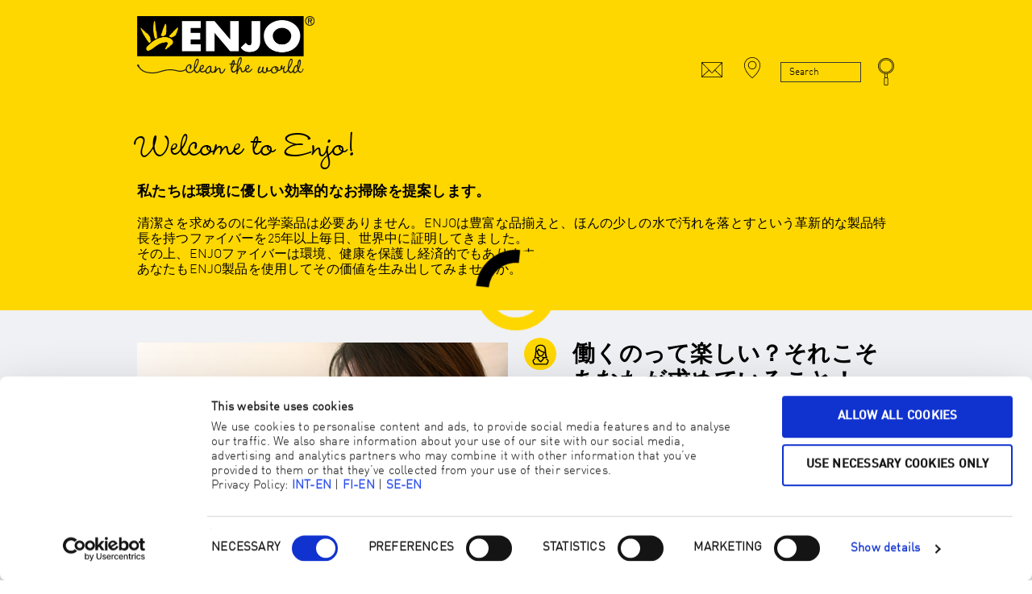

--- FILE ---
content_type: text/html; charset=UTF-8
request_url: https://www.enjo.com/jp/
body_size: 23255
content:
<!DOCTYPE html>
<html class="no-js" lang="ja">
<head>
    <link rel="apple-touch-icon" sizes="180x180" href="/apple-touch-icon.png">
    <link rel="icon" type="image/png" sizes="32x32" href="/favicon-32x32.png">
    <link rel="icon" type="image/png" sizes="16x16" href="/favicon-16x16.png">
    <link rel="manifest" href="/site.webmanifest">
    <link rel="mask-icon" href="/safari-pinned-tab.svg" color="#5bbad5">
    <meta name="msapplication-TileColor" content="#da532c">
    <meta name="theme-color" content="#ffffff">

  
<meta charset="UTF-8">
<meta name="viewport" content="width=device-width, initial-scale=1.0">
<link rel="pingback" href="https://www.enjo.com/core/xmlrpc.php">
<meta name='robots' content='index, follow, max-image-preview:large, max-snippet:-1, max-video-preview:-1' />
	<style>img:is([sizes="auto" i], [sizes^="auto," i]) { contain-intrinsic-size: 3000px 1500px }</style>
	<link rel="alternate" hreflang="at-east" href="https://www.enjo.com/at-east/" />
<link rel="alternate" hreflang="at-west" href="https://www.enjo.com/at-west/" />
<link rel="alternate" hreflang="bg" href="https://www.enjo.com/bg/" />
<link rel="alternate" hreflang="cz" href="https://www.enjo.com/cz/" />
<link rel="alternate" hreflang="fi" href="https://www.enjo.com/fi/" />
<link rel="alternate" hreflang="is" href="https://www.enjo.com/is/" />
<link rel="alternate" hreflang="jp" href="https://www.enjo.com/jp/" />
<link rel="alternate" hreflang="en-nz" href="https://www.enjo.com/nz/" />
<link rel="alternate" hreflang="no" href="https://www.enjo.com/no/" />
<link rel="alternate" hreflang="en-sg" href="https://www.enjo.com/sg/" />
<link rel="alternate" hreflang="se" href="https://www.enjo.com/se/" />
<link rel="alternate" hreflang="ch" href="https://www.enjo.com/ch/" />
<link rel="alternate" hreflang="en-uae" href="https://www.enjo.com/ae/" />
<link rel="alternate" hreflang="yacht" href="https://www.enjo.com/yacht/" />
<link rel="alternate" hreflang="int" href="https://www.enjo.com/int/" />
<link rel="alternate" hreflang="it-st" href="https://www.enjo.com/it-st/" />
<link rel="alternate" hreflang="uk" href="https://www.enjo.com/uk/" />
<link rel="alternate" hreflang="it" href="https://www.enjo.com/it/" />
<link rel="alternate" hreflang="en-us" href="https://www.enjo.com/us/" />
<link rel="alternate" hreflang="en-ca" href="https://www.enjo.com/ca/" />
<link rel="alternate" hreflang="de" href="https://www.enjo.com/de/" />

	<!-- This site is optimized with the Yoast SEO plugin v24.0 - https://yoast.com/wordpress/plugins/seo/ -->
	<title>Welcome to ENJO - ENJO</title><style id="rocket-critical-css">.ls-slide{display:block!important;visibility:hidden!important;position:absolute!important;overflow:hidden;top:0!important;left:0!important;bottom:auto!important;right:auto!important;background:none;border:none!important;margin:0!important;padding:0!important}.ls-slide>.ls-l,.ls-slide>.ls-bg{position:absolute!important;white-space:nowrap}.ls-slide>*,.ls-slide{box-sizing:content-box!important}ul{box-sizing:border-box}:root{--wp--preset--font-size--normal:16px;--wp--preset--font-size--huge:42px}.screen-reader-text{border:0;clip:rect(1px,1px,1px,1px);-webkit-clip-path:inset(50%);clip-path:inset(50%);height:1px;margin:-1px;overflow:hidden;padding:0;position:absolute;width:1px;word-wrap:normal!important}header,nav,section{display:block}html{-webkit-text-size-adjust:100%;-ms-text-size-adjust:100%}img{max-width:100%;height:auto;vertical-align:middle;border:0;-ms-interpolation-mode:bicubic}button,input,select{margin:0;font-size:100%;vertical-align:middle}button{-webkit-appearance:button}input[type=search]{-webkit-appearance:textfield}input[type=search]::-webkit-search-decoration,input[type=search]::-webkit-search-cancel-button{-webkit-appearance:none}iframe{border:0}*,*:before,*:after{box-sizing:border-box}html{overflow-x:hidden}body{margin:0;overflow-x:hidden}a{text-decoration:none}[tabindex="-1"]{outline:0!important}.site:before,.site:after{content:" ";display:table;width:0px}.site:after{clear:both}body{line-height:1.7}.x-collapsed{display:none}.menu-item-has-children{position:relative}p{margin:0 0 1.313em}h2,h4,.h1{margin:1.25em 0 .2em;text-rendering:optimizelegibility}.h1{margin-top:1em;font-size:400%;line-height:1.1}h2{font-size:285.7%;line-height:1.2}h4{margin-top:1.75em;margin-bottom:.5em;line-height:1.4}h4{font-size:171.4%}ul{padding:0;margin:0 0 1.313em 1.655em}ul ul{margin-bottom:0}form{margin:0 0 1.313em}label,input,button,select{font-size:100%;line-height:1.7}input,button,select{font-family:"Lato","Helvetica Neue",Helvetica,Arial,sans-serif}label{display:block;margin-bottom:2px}input::-webkit-input-placeholder{color:#c5c5c5}input::-moz-placeholder{color:#c5c5c5}input:-ms-input-placeholder{color:#c5c5c5}input[type=checkbox][disabled]{background-color:transparent}select,input[type=search]{display:inline-block;height:2.65em;margin-bottom:9px;border:1px solid #ddd;padding:0 .65em;font-size:13px;line-height:normal;color:#555;background-color:#fff;border-radius:4px;box-shadow:inset 0 1px 1px rgba(0,0,0,.075)}input{width:auto}input[type=checkbox]{margin:.425em 0;line-height:normal}@media (max-width:479.98px){input[type=checkbox]{border:1px solid #ccc}}input[type=checkbox]{width:auto}select{height:2.65em;padding-top:.5em;padding-bottom:.5em}select{width:auto}table{width:100%;margin-bottom:1.313em;border-spacing:0;background-color:transparent}table th,table td{padding:.5em .625em;line-height:1.3;text-align:left;vertical-align:middle}table th{font-weight:bold}table td{line-height:1.4}table thead th{vertical-align:bottom}table thead:first-child tr:first-child th{border-top:0}table{border-collapse:collapse}table th,table td{border-top:1px solid #ddd}.button,[type=submit]{display:inline-block;position:relative;border:1px solid #ac1100;border-radius:0;padding:.563em 1.125em .813em;font-size:16px;font-weight:inherit;line-height:1.3;text-align:center;vertical-align:middle;color:#fff;background-color:#ff2a13}.x-nav{margin-left:0;margin-bottom:1.313em;list-style:none}.x-nav>li>a{display:block}.x-container{margin:0 auto}.x-container:not(.x-row):not(.x-grid):not(.x-div):not(.x-bar-content):not(.x-slide-container-content):before,.x-container:not(.x-row):not(.x-grid):not(.x-div):not(.x-bar-content):not(.x-slide-container-content):after{content:" ";display:table;width:0px}.x-container:not(.x-row):not(.x-grid):not(.x-div):not(.x-bar-content):not(.x-slide-container-content):after{clear:both}.x-main{position:relative}.visually-hidden,.screen-reader-text{overflow:hidden;position:absolute;width:1px;height:1px;margin:-1px;border:0;padding:0;clip:rect(0 0 0 0)}.desktop .menu-item,.desktop .menu-item>a{position:relative}.desktop .sub-menu{position:absolute;display:none;float:left;min-width:200px;margin:0;padding:.75em 0;font-size:12px;list-style:none;background-color:#fff;z-index:1000;border-radius:4px;-webkit-background-clip:padding-box;background-clip:padding-box;box-shadow:0 3px 5px rgba(0,0,0,.25)}.desktop .sub-menu a{display:block;clear:both;padding:.5em 1.6em;line-height:1.7;white-space:nowrap;color:#b7b7b7}.masthead-inline .x-navbar .desktop .sub-menu{left:auto;right:0}.x-navbar{position:relative;overflow:visible;z-index:1030}.x-navbar .x-container{position:relative}.x-nav-wrap.desktop{display:block}.x-nav-wrap.mobile{display:none;clear:both;overflow:hidden}@media (max-width:978.98px){.x-nav-wrap.desktop{display:none}.x-nav-wrap.mobile{display:block}.x-nav-wrap.mobile.x-collapsed{display:none}}.x-brand{display:block;float:left;line-height:1;text-decoration:none}.x-btn-navbar{display:none;font-size:24px;line-height:1}@media (max-width:978.98px){.masthead-inline .x-btn-navbar{display:block;float:right}}.x-navbar .x-nav>li>a>span{display:inline-block}.x-navbar .desktop .x-nav{margin:0}.x-navbar .desktop .x-nav>li{float:left}.x-navbar .desktop .x-nav>li>a{float:none;line-height:1;text-decoration:none}.x-navbar .desktop .x-nav li>a>span:after{content:"";margin-left:.35em;font-family:"FontAwesome"!important;font-style:normal!important;font-weight:normal!important;text-decoration:inherit;text-rendering:auto;-webkit-font-smoothing:antialiased;-moz-osx-font-smoothing:grayscale}.x-navbar .desktop .x-nav li>a:only-child>span:after{content:"";display:none}.masthead-inline .desktop .x-nav{display:block;float:right}.x-navbar .mobile .x-nav{margin:25px 0}.x-navbar .mobile .x-nav li>a{display:block;position:relative;font-size:14px;line-height:1.5;white-space:normal}.x-navbar .mobile .x-nav ul{margin:0 0 0 2.25em;list-style:none}.x-navbar{border-bottom:1px solid #ccc;background-color:#fff;box-shadow:0 .15em .35em 0 rgba(0,0,0,.135);transform:translate3d(0,0,0)}.x-btn-navbar{border:0;padding:.458em .625em;text-shadow:0 1px 1px rgba(255,255,255,.75);color:#919191;background-color:#f7f7f7;border-radius:4px;box-shadow:inset 0 1px 4px rgba(0,0,0,.25)}.x-btn-navbar.collapsed{color:#b7b7b7;background-color:#fff;box-shadow:inset 0 0 0 rgba(0,0,0,0),0 1px 5px rgba(0,0,0,.25)}.x-navbar .desktop .x-nav>li>a{padding:0}.x-navbar .mobile .x-nav li>a{margin:0 0 -1px;border:1px solid #f2f2f2;border-left:0;border-right:0;padding:1em 0;color:#b7b7b7;background-color:transparent}html{font-family:sans-serif;-webkit-text-size-adjust:100%;-ms-text-size-adjust:100%}body{margin:0}header,nav,section{display:block}a{background-color:transparent}img{border:0}button,input,select{margin:0;font:inherit;color:inherit}button{overflow:visible}button,select{text-transform:none}button{-webkit-appearance:button}button::-moz-focus-inner,input::-moz-focus-inner{padding:0;border:0}input{line-height:normal}input[type="checkbox"]{box-sizing:border-box;padding:0}input[type="search"]{box-sizing:content-box;-webkit-appearance:textfield}input[type="search"]::-webkit-search-cancel-button,input[type="search"]::-webkit-search-decoration{-webkit-appearance:none}table{border-spacing:0;border-collapse:collapse}td,th{padding:0}*{box-sizing:border-box}*:before,*:after{box-sizing:border-box}html{font-size:10px}body{font-family:"Helvetica Neue",Helvetica,Arial,sans-serif;font-size:14px;line-height:1.42857143;color:#333;background-color:#fff}input,button,select{font-family:inherit;font-size:inherit;line-height:inherit}a{color:#428bca;text-decoration:none}img{vertical-align:middle}h2,h4,.h1{font-family:inherit;font-weight:500;line-height:1.1;color:inherit}.h1,h2{margin-top:20px;margin-bottom:10px}h4{margin-top:10px;margin-bottom:10px}.h1{font-size:36px}h2{font-size:30px}h4{font-size:18px}p{margin:0 0 10px}ul{margin-top:0;margin-bottom:10px}ul ul{margin-bottom:0}table{background-color:transparent}th{text-align:left}label{display:inline-block;max-width:100%;margin-bottom:5px;font-weight:bold}input[type="search"]{box-sizing:border-box}input[type="checkbox"]{margin:4px 0 0;margin-top:1px \9;line-height:normal}input[type="search"]{-webkit-appearance:none}.hidden{display:none!important;visibility:hidden!important}@font-face{font-display:swap;font-family:"Wendy W01 MediumLP";src:url(https://www.enjo.com/wp-content/themes/x-child/src/fonts/wendy/905406/3d755eb3-3e23-469c-a89f-9884cd36b299.eot?#iefix);src:url(https://www.enjo.com/wp-content/themes/x-child/src/fonts/wendy/905406/3d755eb3-3e23-469c-a89f-9884cd36b299.eot?#iefix) format("eot"),url(https://www.enjo.com/wp-content/themes/x-child/src/fonts/wendy/905406/28abd9ab-f1e3-4410-90ae-ef751b35be54.woff2) format("woff2"),url(https://www.enjo.com/wp-content/themes/x-child/src/fonts/wendy/905406/cf9f9fc8-30ad-4171-922c-e844136c3606.woff) format("woff"),url(https://www.enjo.com/wp-content/themes/x-child/src/fonts/wendy/905406/4b91ee10-9434-4eae-9f3c-9e88b2d661ad.ttf) format("truetype"),url(https://www.enjo.com/wp-content/themes/x-child/src/fonts/wendy/905406/576b8565-c838-4b60-be2f-8dc942963441.svg#576b8565-c838-4b60-be2f-8dc942963441) format("svg")}@font-face{font-display:swap;font-family:'DINWeb-Light';src:url(https://www.enjo.com/wp-content/themes/x-child/src/fonts/dinot/Light/Flirgoyqukkgrfzzuspnqztqksn.eot);src:url(https://www.enjo.com/wp-content/themes/x-child/src/fonts/dinot/Light/Flirgoyqukkgrfzzuspnqztqksn.woff2) format("woff2"),url(https://www.enjo.com/wp-content/themes/x-child/src/fonts/dinot/Light/Flirgoyqukkgrfzzuspnqztqksn.woff) format("woff"),url(https://www.enjo.com/wp-content/themes/x-child/src/fonts/dinot/Light/Flirgoyqukkgrfzzuspnqztqksn.ttf) format("truetype"),url(https://www.enjo.com/wp-content/themes/x-child/src/fonts/dinot/Light/Flirgoyqukkgrfzzuspnqztqksn.svg#5/Flirgoyqukkgrfzzuspnqztqksn) format("svg"),url(https://www.enjo.com/wp-content/themes/x-child/src/fonts/dinot/Light/Flirgoyqukkgrfzzuspnqztqksn.eot?#iefix) format("embedded-opentype");font-weight:normal;font-style:normal}@font-face{font-display:swap;font-family:'DINWeb-Medium';src:url(https://www.enjo.com/wp-content/themes/x-child/src/fonts/dinot/Medium/Svatxepxpzpietzyzxvprfzqnyr.eot);src:url(https://www.enjo.com/wp-content/themes/x-child/src/fonts/dinot/Medium/Svatxepxpzpietzyzxvprfzqnyr.woff2) format("woff2"),url(https://www.enjo.com/wp-content/themes/x-child/src/fonts/dinot/Medium/Svatxepxpzpietzyzxvprfzqnyr.woff) format("woff"),url(https://www.enjo.com/wp-content/themes/x-child/src/fonts/dinot/Medium/Svatxepxpzpietzyzxvprfzqnyr.ttf) format("truetype"),url(https://www.enjo.com/wp-content/themes/x-child/src/fonts/dinot/Medium/Svatxepxpzpietzyzxvprfzqnyr.svg#Svatxepxpzpietzyzxvprfzqnyr) format("svg"),url(https://www.enjo.com/wp-content/themes/x-child/src/fonts/dinot/Medium/Svatxepxpzpietzyzxvprfzqnyr.eot?#iefix) format("embedded-opentype");font-weight:normal;font-style:normal}@font-face{font-display:swap;font-family:'DINWeb-Bold';src:url(https://www.enjo.com/wp-content/themes/x-child/src/fonts/dinot/Bold/Okdsldgndkgmhmjeuekrpnxapxv.eot);src:url(https://www.enjo.com/wp-content/themes/x-child/src/fonts/dinot/Bold/Okdsldgndkgmhmjeuekrpnxapxv.woff2) format("woff2"),url(https://www.enjo.com/wp-content/themes/x-child/src/fonts/dinot/Bold/Okdsldgndkgmhmjeuekrpnxapxv.woff) format("woff"),url(https://www.enjo.com/wp-content/themes/x-child/src/fonts/dinot/Bold/Okdsldgndkgmhmjeuekrpnxapxv.ttf) format("truetype"),url(https://www.enjo.com/wp-content/themes/x-child/src/fonts/dinot/Bold/Okdsldgndkgmhmjeuekrpnxapxv.svg#18/Okdsldgndkgmhmjeuekrpnxapxv) format("svg"),url(https://www.enjo.com/wp-content/themes/x-child/src/fonts/dinot/Bold/Okdsldgndkgmhmjeuekrpnxapxv.eot?#iefix) format("embedded-opentype");font-weight:normal;font-style:normal}.x-child-theme-active .x-navbar .metanav-container .contact,.search-icon,.worldwide{background:url(https://www.enjo.com/wp-content/themes/x-child/images/sprites/svg/sprite.svg) no-repeat}.x-child-theme-active .x-navbar .metanav-container .contact{background-position:66.88453159041394% 76.08775981524249%}.x-child-theme-active .x-navbar .metanav-container .contact{width:28px;height:21px}.search-icon{background-position:12.043010752688172% 92.45454545454545%}.search-icon{width:22px;height:36px}.worldwide{background-position:49.82795698924731% 99.40375586854461%}.worldwide{width:22px;height:28px}@media only screen and (max-width:979px){.x-container{padding-right:20px;padding-left:20px}}.search-icon{content:''}.worldwide{content:''}body.x-child-theme-active{font-family:"DINWeb-Light",Helvetica,Arial,sans-serif;letter-spacing:0.01em;line-height:1.2em;font-size:16px;font-weight:normal;font-style:normal;margin-bottom:0;color:#000}body.x-child-theme-active a{margin-bottom:auto}body.x-child-theme-active .x-container.max{position:relative;max-width:940px}body.x-child-theme-active .x-container.width{width:100%}body.x-child-theme-active .sf-container{padding-right:0;padding-left:0;position:relative;z-index:1}body.x-child-theme-active .search-icon,body.x-child-theme-active .worldwide,body.x-child-theme-active .x-navbar .metanav-container .contact{position:relative;display:inline-block}body.x-child-theme-active .x-navbar .desktop .x-nav>li>a,body.x-child-theme-active .x-navbar .desktop .sub-menu a,body.x-child-theme-active .x-navbar .mobile .x-nav li>a{color:#7f7f7f}body.x-child-theme-active ul{margin-bottom:20px;margin-left:20px}body.x-child-theme-active li{line-height:1.5em}body.x-child-theme-active table{margin-bottom:20px}body.x-child-theme-active img{margin-bottom:0}body.x-child-theme-active .button{width:300px;max-width:100%;padding:12px 30px 10px;text-decoration:none;text-transform:uppercase;color:#000;background-color:var(--button-bg, #ffd700);border-color:var(--button-border-color, #ffd700);text-shadow:none}#CybotCookiebotDialogBodyLevelWrapper{text-align:center!important}#CybotCookiebotDialogBodyLevelButtonLevelOptinAllowallSelectionWrapper{float:none!important}#CybotCookiebotDialogBodyLevelButtonLevelOptinAllowallSelectionWrapper .CybotCookiebotDialogBodyButton{padding:5px 10px!important}#CybotCookiebotDialog a,#CybotCookiebotDialog div,#CybotCookiebotDialogBodyContentControls{font-family:"DINWeb-Light",Helvetica,Arial,sans-serif!important;letter-spacing:0.015em;line-height:1.2em!important}#CybotCookiebotDialogBodyContentTitle,.CybotCookiebotDialogBodyButton{font-family:"DINWeb-Medium",Helvetica,Arial,sans-serif!important;letter-spacing:0.015em;line-height:1.2em!important}.CybotCookiebotDialogBodyButton{text-transform:uppercase!important}#preloader{height:100px;width:100px;border-radius:50%;animation:rotate 2s infinite linear;border:16px solid #ffd700;border-right-color:#000;position:absolute;z-index:1;left:50%;top:50%;margin:-50px 0 0 -50px}@keyframes rotate{0%{transform:rotate(0deg)}100%{transform:rotate(360deg)}}.x-child-theme-active .h1,.x-child-theme-active h2.h1{font-family:'Wendy W01 MediumLP',Arial,Helvetica,sans-serif;font-size:clamp(32px,4vw,66px);font-weight:normal;line-height:0.8;margin-top:0;margin-bottom:20px;letter-spacing:0;text-transform:none;color:#000;-webkit-font-smoothing:antialiased}.x-child-theme-active h2{font-family:"DINWeb-Light",Helvetica,Arial,sans-serif;letter-spacing:0.015em;line-height:1.2em;font-size:28px;margin-top:0;margin-bottom:20px;text-transform:uppercase;color:#000}@media only screen and (max-width:767px){.x-child-theme-active h2{font-size:24px}}.x-child-theme-active h4{font-family:"DINWeb-Light",Helvetica,Arial,sans-serif;letter-spacing:0.05em;line-height:1.4em;font-size:16px;margin-top:0;margin-bottom:12px;text-transform:uppercase;color:#000}.x-child-theme-active p,.x-child-theme-active input::-webkit-input-placeholder,.x-child-theme-active input:-moz-placeholder,.x-child-theme-active input::-moz-placeholder,.x-child-theme-active input:-ms-input-placeholder,.x-child-theme-active .x-navbar .metanav-container .search-form input[type='search']::-webkit-input-placeholder,.x-child-theme-active .x-navbar .metanav-container .search-form input[type='search']:-moz-placeholder,.x-child-theme-active .x-navbar .metanav-container .search-form input[type='search']::-moz-placeholder,.x-child-theme-active .x-navbar .metanav-container .search-form input[type='search']:-ms-input-placeholder{font-family:"DINWeb-Light",Helvetica,Arial,sans-serif;letter-spacing:0.01em;line-height:1.2em;margin-top:0;margin-bottom:10px;text-transform:none;color:#000}.x-child-theme-active a{font-family:"DINWeb-Light",Helvetica,Arial,sans-serif;letter-spacing:0.01em;line-height:1.2em;margin-top:0;margin-bottom:10px;text-transform:none;color:#000;text-decoration:underline}body.x-child-theme-active .button{font-size:14px}.x-child-theme-active p{margin:0 0 20px}.x-child-theme-active input,.x-child-theme-active select{font-family:"DINWeb-Light",Helvetica,Arial,sans-serif;letter-spacing:0.01em;line-height:1.3em;font-size:14px;height:auto;padding:11px 10px 9px 10px;border-color:#f0f1f4;border-radius:0;color:#000;background-color:#f0f1f4}.x-child-theme-active label{text-transform:uppercase}.x-child-theme-active input::-webkit-input-placeholder{color:#000}.x-child-theme-active input:-moz-placeholder{color:#7f7f7f}.x-child-theme-active input::-moz-placeholder{color:#7f7f7f}.x-child-theme-active input:-ms-input-placeholder{color:#7f7f7f}.x-child-theme-active header.masthead{background-color:#ffd700}.x-child-theme-active .x-navbar{color:#000;border:none;background-color:#ffd700;box-shadow:none}.x-child-theme-active .x-navbar .x-navbar-inner>p{font-size:14px;padding:20px 20px 0 20px;max-width:980px;margin:0 auto;margin-bottom:0}.x-child-theme-active .x-navbar .preheader-container{padding-top:20px}@media only screen and (max-width:767px){.x-child-theme-active .x-navbar .preheader-container{height:177px}}.x-child-theme-active .x-navbar .logo-container .x-brand{margin-top:0}.x-child-theme-active .x-navbar .logo-container .x-brand img{width:220px;margin-bottom:20px}.x-child-theme-active .x-navbar .metanav-container{display:inline-block;float:right;margin-top:50px;text-align:right}@media only screen and (max-width:979px){.x-child-theme-active .x-navbar .metanav-container{margin-right:70px}}@media only screen and (max-width:767px){.x-child-theme-active .x-navbar .metanav-container{width:100%;margin-top:0;margin-right:0}}.x-child-theme-active .x-navbar .metanav-container .contact{position:relative;display:block;margin-right:20px;margin-bottom:-4px;margin-left:10px;content:''}.x-child-theme-active .x-navbar .metanav-container .worldwide{margin-right:20px;margin-bottom:-5px}.x-child-theme-active .x-navbar .metanav-container .search-form{display:inline-block}.x-child-theme-active .x-navbar .metanav-container .search-form .search-field{font-size:12px;width:100px;margin-bottom:0;padding:5px 10px 3px 10px;border-color:#000;background-color:#ffd700;border-radius:0;border:0.8px solid #383838!important;box-shadow:none!important}.x-child-theme-active .x-navbar .metanav-container .search-form input[type='search']::-webkit-input-placeholder{color:#000!important}.x-child-theme-active .x-navbar .metanav-container .search-form input[type='search']:-moz-placeholder{color:#000!important}.x-child-theme-active .x-navbar .metanav-container .search-form input[type='search']::-moz-placeholder{color:#000!important}.x-child-theme-active .x-navbar .metanav-container .search-form input[type='search']:-ms-input-placeholder{color:#000!important}.x-child-theme-active .x-navbar .metanav-container .search-form .search-icon{line-height:0;border:0;background-color:#ffd700;padding:0;margin-left:1rem}@media only screen and (max-width:767px){.x-child-theme-active .x-navbar .metanav-container .search-form .search-icon{margin-right:4px;margin-left:8px}}.x-child-theme-active .x-navbar .metanav-container #ls-list>div{position:relative}.x-child-theme-active .x-navbar .metanav-container #ls-list #ls-close{top:-40px;right:-1%}@media only screen and (min-width:511px){.x-child-theme-active .x-navbar .metanav-container #ls-list #ls-close{right:-110%}}@media only screen and (min-width:727px){.x-child-theme-active .x-navbar .metanav-container #ls-list #ls-close{right:-218%}}.x-child-theme-active .x-navbar .nav-container .desktop .x-nav>li{text-align:left}.x-child-theme-active .x-navbar .nav-container .desktop .x-nav>li>a{font-family:"DINWeb-Bold",Helvetica,Arial,sans-serif;letter-spacing:-0.015em;line-height:14px;font-size:12px;font-weight:inherit;height:auto;min-height:40px;margin:0;padding:5px 15px;color:#000;padding-top:1rem}.x-child-theme-active .x-navbar .nav-container .desktop .x-nav>.menu-item-has-children>a{padding-right:25px}.x-child-theme-active .x-navbar .nav-container .desktop .x-nav>.menu-item-has-children>a>span::after{display:none}.x-child-theme-active .x-navbar .nav-container .desktop .x-nav .sub-menu{right:auto;min-width:100%;text-align:left;border-radius:0;background-color:#fff;box-shadow:none}.x-child-theme-active .x-navbar .nav-container .desktop .x-nav .sub-menu a{font-family:"DINWeb-Light",Helvetica,Arial,sans-serif;letter-spacing:0.01em;line-height:1.3em;font-size:16px;margin-bottom:0;text-decoration:none;padding-left:15px}.x-child-theme-active .x-navbar .nav-container .x-btn-navbar{margin-top:-60px;margin-right:-15px;color:#000;border-bottom:0;background-color:transparent;box-shadow:none}@media only screen and (max-width:979px){.x-child-theme-active .x-navbar .nav-container .x-btn-navbar{position:absolute;top:-110px;right:20px;margin-top:0}}.x-child-theme-active .x-navbar .nav-container .x-btn-navbar .x-icon-bars{font-size:30px;text-decoration:none}.x-child-theme-active .x-navbar .nav-container .mobile .x-nav{margin-bottom:0}.x-child-theme-active .x-navbar .nav-container .mobile .x-nav li>a{font-family:"DINWeb-Bold",Helvetica,Arial,sans-serif;letter-spacing:-0.015em;line-height:14px;padding-left:5px;text-decoration:none;color:#000;border-color:#000}.x-child-theme-active .x-navbar .nav-container .mobile .x-nav br{display:none}.x-child-theme-active .x-navbar .nav-container .mobile .x-nav>.special-menu-item>a{color:#ffd700;background-color:#000}.x-child-theme-active .sf-slider-container{position:relative}.x-child-theme-active .sf-slider-container .slider-overlay{background-color:rgba(255,215,0,0.7);position:absolute;z-index:30;bottom:0;width:100%;height:230px;padding:40px 0 70px 0}@media only screen and (max-width:939px){.x-child-theme-active .sf-slider-container .slider-overlay{height:170px;padding:20px 0 30px 0}}@media only screen and (max-width:767px){.x-child-theme-active .sf-slider-container .slider-overlay{position:relative;height:auto;background-color:#ffd700}}.x-child-theme-active .sf-slider-container .slider-overlay .x-container div{float:left}@media only screen and (max-width:767px){.x-child-theme-active .sf-slider-container .slider-overlay .x-container div{float:none}}.x-child-theme-active .sf-slider-container .slider-overlay h2{font-family:"DINWeb-Medium",Helvetica,Arial,sans-serif;margin-bottom:40px;text-align:center;color:#000}@media only screen and (max-width:767px){.x-child-theme-active .sf-slider-container .slider-overlay h2{padding-left:20px;padding-right:20px}}.x-child-theme-active .sf-slider-container .slider-overlay p{font-size:12px;text-transform:uppercase;color:#000}.x-child-theme-active .sf-slider-container .slider-overlay .dropdown-text-wrapper p{line-height:42px;margin-right:250px;text-transform:none}@media only screen and (max-width:767px){.x-child-theme-active .sf-slider-container .slider-overlay .dropdown-text-wrapper p{line-height:1em;margin-left:19px}}.x-child-theme-active .sf-slider-container [class*='slider-headline-']{width:405px;margin:0.7em 0 0 0;text-shadow:rgba(0,0,0,0.5) 0 0 8px}@media only screen and (max-width:939px){.x-child-theme-active .sf-slider-container [class*='slider-headline-']{margin-left:0;padding-right:20px;padding-left:20px;max-width:100%}}@media only screen and (max-width:767px){.x-child-theme-active .sf-slider-container [class*='slider-headline-']{width:100%;margin:0;padding-right:70px;padding-left:70px;text-align:center}}@media only screen and (max-width:479px){.x-child-theme-active .sf-slider-container [class*='slider-headline-']{padding-right:20px;padding-left:20px;max-width:100%}}.x-child-theme-active .sf-slider-container [class*='slider-headline-'].no-text-shadow{text-shadow:none}.x-child-theme-active .sf-slider-container .h1.slider-headline-yellow{color:#ffd700}.x-child-theme-active.headline-wendy .sf-slider-container [class*='slider-headline-']{font-family:'Wendy W01 MediumLP',Courier,Arial,Helvetica,sans-serif;font-size:80px;line-height:0.8;margin:0.7em 0 0 0;letter-spacing:0;text-transform:none;padding-right:10px;padding-left:10px}@media only screen and (max-width:939px){.x-child-theme-active.headline-wendy .sf-slider-container [class*='slider-headline-']{font-size:52px;padding-right:20px;padding-left:20px}}@media only screen and (max-width:767px){.x-child-theme-active.headline-wendy .sf-slider-container [class*='slider-headline-']{font-size:38px;padding-right:10px;padding-left:10px}}@media only screen and (min-width:768px){.x-child-theme-active .sf-slider-container [class*='slider-headline-'].slider-headline-wide{width:640px}.x-child-theme-active.headline-wendy .sf-slider-container [class*='slider-headline-'].slider-headline-small{font-size:66px}}.x-child-theme-active #ls-list{background-color:rgba(255,255,255,0.98);line-height:30px;position:absolute;z-index:1;top:90%;right:0;margin-bottom:10px;padding:60px 40px;text-align:left;-webkit-hyphens:auto;hyphens:auto;-moz-column-count:3;column-count:3;-moz-column-width:200px;column-width:200px;-ms-hyphens:auto;box-shadow:0 0 10px rgba(0,0,0,0.15)}.x-child-theme-active #ls-list a,.x-child-theme-active #ls-list span{line-height:24px;display:block;text-align:left;text-decoration:none}.x-child-theme-active #ls-list img{margin:0 10px 2px 0}.x-child-theme-active #ls-list .ls-list-list{margin:0;padding:0;list-style:none}.x-child-theme-active #ls-list .ls-list-list a,.x-child-theme-active #ls-list .ls-list-list span{padding-left:20px;color:#000}.x-child-theme-active #ls-list .ls-list-list>li>span{font-family:"DINWeb-Medium",Helvetica,Arial,sans-serif;letter-spacing:0.015em;line-height:24px;padding-bottom:5px;padding-left:0}.x-child-theme-active #ls-list .ls-list-list>li>ul{margin-bottom:20px}.x-child-theme-active #ls-list .ls-list-list>li>ul li{position:relative;display:inline-block;width:100%}.x-child-theme-active #ls-list .ls-list-list>li>ul li img{position:absolute;top:7px}.x-child-theme-active #ls-list .ls-list-list>li>ul li a{padding-left:22px;height:1.5em;display:block}.x-child-theme-active #ls-list .ls-list-list ul a{display:inline-block;padding-left:0}.x-child-theme-active #ls-list .ls-list-list ul ul{padding-left:20px}.x-child-theme-active #ls-list .ls-list-list ul li.has-children>span{position:relative}.x-child-theme-active #ls-list .ls-list-list ul li.has-children>span:before{font-size:30px;position:absolute;top:-2px;left:2px;display:block;width:10px;height:20px;content:'›';color:#333333}.x-child-theme-active #ls-list .ls-list-list ul li.has-children ul{display:none}.x-child-theme-active #ls-list #ls-close{position:absolute;top:20px;right:20px;width:30px;height:30px;text-indent:9999px;border-radius:50%;background-color:#ffd700}.x-child-theme-active #ls-list #ls-close:after{font-size:40px;line-height:19.2px;position:absolute;top:5px;right:5px;display:block;width:20px;height:20px;content:'+';transform:rotate(45deg);text-indent:0;color:#000}.x-child-theme-active section{padding:40px 0}.x-child-theme-active section .section-icon-container{top:-6px;display:none;overflow:hidden;width:40px;height:40px;border-radius:50%;background-color:#ffd700}.x-child-theme-active section .section-icon-container>div{text-align:center}.x-child-theme-active section.gray{--button-bg:#ffd700;--button-border-color:#ffd700;--button-hover-bg:#fff;--button-border-hover-color:#fff;background-color:#f0f1f4}.x-child-theme-active section{padding:40px 0}@media only screen and (max-width:767px){.x-child-theme-active section .section-headline h2{text-align:center}}@media only screen and (max-width:767px){.x-child-theme-active section .section-headline h2{margin-bottom:20px}}@media only screen and (max-width:767px){.x-child-theme-active .einkaufen-modul{text-align:center}}.x-child-theme-active .einkaufen-modul .section-headline h2{margin-bottom:40px;text-align:center}@media only screen and (max-width:767px){.x-child-theme-active .einkaufen-modul .step .step-help-container .step-name{display:block;position:relative}}.x-child-theme-active .einkaufen-modul .step-name{position:absolute;bottom:100%;align-self:flex-start;width:100%;text-align:center}@media only screen and (max-width:767px){.x-child-theme-active .einkaufen-modul .step-name{position:relative}}.x-child-theme-active .einkaufen-modul .step-name h4{color:#fff}@media only screen and (max-width:939px){.x-child-theme-active .einkaufen-modul .step-name h4{font-size:12px;margin-bottom:8px}}@media only screen and (max-width:939px){.x-child-theme-active .einkaufen-modul .step2 .step-name{width:100px}}@media only screen and (max-width:767px){.x-child-theme-active .einkaufen-modul .step2 .step-name{margin-bottom:8px}}@media only screen and (max-width:767px){.x-child-theme-active .einkaufen-modul .step2 .step-name h4{margin-bottom:0}}.x-child-theme-active .einkaufen-modul.gray .step-name h4{color:#000}.x-child-theme-active .to-top{position:fixed;z-index:5;bottom:10vh;right:1vw;width:100%;margin-inline:auto;opacity:var(--opacity, 0)}.x-child-theme-active .to-top .to-top__link{align-items:center;justify-content:center;display:flex;background-color:#ffd700;border:1px solid currentColor;border-radius:50%;width:46px;height:46px;transform:rotate(-45deg) scale3d(0.9,0.9,0.9);margin-left:auto;opacity:1}.x-child-theme-active .to-top .to-top__icon{width:26%;height:26%;border-right:1px solid currentColor;border-top:1px solid currentColor;transform:translate3d(-20%,20%,0)}</style><link rel="preload" data-rocket-preload as="image" href="https://www.enjo.com/wp-content/uploads/2016/10/fachberater900x600.jpg" fetchpriority="high"><link rel="preload" data-rocket-preload as="style" href="https://fonts.googleapis.com/css?family=Lato%3A400%2C400i%2C700%2C700i&#038;subset=latin%2Clatin-ext&#038;display=swap" /><link rel="stylesheet" href="https://fonts.googleapis.com/css?family=Lato%3A400%2C400i%2C700%2C700i&#038;subset=latin%2Clatin-ext&#038;display=swap" media="print" onload="this.media='all'" /><noscript><link rel="stylesheet" href="https://fonts.googleapis.com/css?family=Lato%3A400%2C400i%2C700%2C700i&#038;subset=latin%2Clatin-ext&#038;display=swap" /></noscript>
	<meta name="description" content="Welcome to ENJO. With our products you clean your home fast and simple - using only water. This way you protect your health and the environment." />
	<link rel="canonical" href="https://www.enjo.com/jp/" />
	<meta property="og:locale" content="ja_JP" />
	<meta property="og:type" content="website" />
	<meta property="og:title" content="Welcome to ENJO - ENJO" />
	<meta property="og:description" content="Welcome to ENJO. With our products you clean your home fast and simple - using only water. This way you protect your health and the environment." />
	<meta property="og:url" content="https://www.enjo.com/jp/" />
	<meta property="og:site_name" content="ENJO" />
	<meta property="article:modified_time" content="2024-01-29T12:48:25+00:00" />
	<meta property="og:image" content="https://www.enjo.com/wp-content/uploads/2023/10/social_image.jpg" />
	<meta property="og:image:width" content="500" />
	<meta property="og:image:height" content="500" />
	<meta property="og:image:type" content="image/jpeg" />
	<meta name="twitter:card" content="summary_large_image" />
	<script type="application/ld+json" class="yoast-schema-graph">{"@context":"https://schema.org","@graph":[{"@type":"WebPage","@id":"https://www.enjo.com/jp/","url":"https://www.enjo.com/jp/","name":"Welcome to ENJO - ENJO","isPartOf":{"@id":"https://www.enjo.com/at-east/#website"},"datePublished":"2016-10-11T16:00:16+00:00","dateModified":"2024-01-29T12:48:25+00:00","description":"Welcome to ENJO. With our products you clean your home fast and simple - using only water. This way you protect your health and the environment.","breadcrumb":{"@id":"https://www.enjo.com/jp/#breadcrumb"},"inLanguage":"ja","potentialAction":[{"@type":"ReadAction","target":["https://www.enjo.com/jp/"]}]},{"@type":"BreadcrumbList","@id":"https://www.enjo.com/jp/#breadcrumb","itemListElement":[{"@type":"ListItem","position":1,"name":"Home"}]},{"@type":"WebSite","@id":"https://www.enjo.com/at-east/#website","url":"https://www.enjo.com/at-east/","name":"ENJO","description":"Clean the World","potentialAction":[{"@type":"SearchAction","target":{"@type":"EntryPoint","urlTemplate":"https://www.enjo.com/at-east/?s={search_term_string}"},"query-input":{"@type":"PropertyValueSpecification","valueRequired":true,"valueName":"search_term_string"}}],"inLanguage":"ja"}]}</script>
	<!-- / Yoast SEO plugin. -->


<link rel='dns-prefetch' href='//consent.cookiebot.com' />
<link rel='dns-prefetch' href='//fast.fonts.net' />
<link href='https://fonts.gstatic.com' crossorigin rel='preconnect' />
<link rel="alternate" type="application/rss+xml" title="ENJO &raquo; フィード" href="https://www.enjo.com/jp/feed/" />
<link rel="alternate" type="application/rss+xml" title="ENJO &raquo; コメントフィード" href="https://www.enjo.com/jp/comments/feed/" />
<style>
        #preloader {
            height: 100px;
            width: 100px;
            border-radius: 50%;
            -webkit-animation: rotate 2s infinite linear;
            animation: rotate 2s infinite linear;
            border: 16px solid #ffd500;
            border-right-color: #000;
            position: absolute;
            z-index: 1;
            left: 50%;
            top: 50%;
            margin: -50px 0 0 -50px;
        }
    </style><link data-minify="1" rel='preload'  href='https://www.enjo.com/wp-content/cache/min/1/wp-content/plugins/LayerSlider/assets/static/layerslider/css/layerslider.css?ver=1759743548' data-rocket-async="style" as="style" onload="this.onload=null;this.rel='stylesheet'" onerror="this.removeAttribute('data-rocket-async')"  type='text/css' media='all' />
<style id='wp-emoji-styles-inline-css' type='text/css'>

	img.wp-smiley, img.emoji {
		display: inline !important;
		border: none !important;
		box-shadow: none !important;
		height: 1em !important;
		width: 1em !important;
		margin: 0 0.07em !important;
		vertical-align: -0.1em !important;
		background: none !important;
		padding: 0 !important;
	}
</style>
<link rel='preload'  href='https://www.enjo.com/core/wp-includes/css/dist/block-library/style.min.css?ver=6.7.4' data-rocket-async="style" as="style" onload="this.onload=null;this.rel='stylesheet'" onerror="this.removeAttribute('data-rocket-async')"  type='text/css' media='all' />
<style id='wp-block-library-theme-inline-css' type='text/css'>
.wp-block-audio :where(figcaption){color:#555;font-size:13px;text-align:center}.is-dark-theme .wp-block-audio :where(figcaption){color:#ffffffa6}.wp-block-audio{margin:0 0 1em}.wp-block-code{border:1px solid #ccc;border-radius:4px;font-family:Menlo,Consolas,monaco,monospace;padding:.8em 1em}.wp-block-embed :where(figcaption){color:#555;font-size:13px;text-align:center}.is-dark-theme .wp-block-embed :where(figcaption){color:#ffffffa6}.wp-block-embed{margin:0 0 1em}.blocks-gallery-caption{color:#555;font-size:13px;text-align:center}.is-dark-theme .blocks-gallery-caption{color:#ffffffa6}:root :where(.wp-block-image figcaption){color:#555;font-size:13px;text-align:center}.is-dark-theme :root :where(.wp-block-image figcaption){color:#ffffffa6}.wp-block-image{margin:0 0 1em}.wp-block-pullquote{border-bottom:4px solid;border-top:4px solid;color:currentColor;margin-bottom:1.75em}.wp-block-pullquote cite,.wp-block-pullquote footer,.wp-block-pullquote__citation{color:currentColor;font-size:.8125em;font-style:normal;text-transform:uppercase}.wp-block-quote{border-left:.25em solid;margin:0 0 1.75em;padding-left:1em}.wp-block-quote cite,.wp-block-quote footer{color:currentColor;font-size:.8125em;font-style:normal;position:relative}.wp-block-quote:where(.has-text-align-right){border-left:none;border-right:.25em solid;padding-left:0;padding-right:1em}.wp-block-quote:where(.has-text-align-center){border:none;padding-left:0}.wp-block-quote.is-large,.wp-block-quote.is-style-large,.wp-block-quote:where(.is-style-plain){border:none}.wp-block-search .wp-block-search__label{font-weight:700}.wp-block-search__button{border:1px solid #ccc;padding:.375em .625em}:where(.wp-block-group.has-background){padding:1.25em 2.375em}.wp-block-separator.has-css-opacity{opacity:.4}.wp-block-separator{border:none;border-bottom:2px solid;margin-left:auto;margin-right:auto}.wp-block-separator.has-alpha-channel-opacity{opacity:1}.wp-block-separator:not(.is-style-wide):not(.is-style-dots){width:100px}.wp-block-separator.has-background:not(.is-style-dots){border-bottom:none;height:1px}.wp-block-separator.has-background:not(.is-style-wide):not(.is-style-dots){height:2px}.wp-block-table{margin:0 0 1em}.wp-block-table td,.wp-block-table th{word-break:normal}.wp-block-table :where(figcaption){color:#555;font-size:13px;text-align:center}.is-dark-theme .wp-block-table :where(figcaption){color:#ffffffa6}.wp-block-video :where(figcaption){color:#555;font-size:13px;text-align:center}.is-dark-theme .wp-block-video :where(figcaption){color:#ffffffa6}.wp-block-video{margin:0 0 1em}:root :where(.wp-block-template-part.has-background){margin-bottom:0;margin-top:0;padding:1.25em 2.375em}
</style>
<style id='classic-theme-styles-inline-css' type='text/css'>
/*! This file is auto-generated */
.wp-block-button__link{color:#fff;background-color:#32373c;border-radius:9999px;box-shadow:none;text-decoration:none;padding:calc(.667em + 2px) calc(1.333em + 2px);font-size:1.125em}.wp-block-file__button{background:#32373c;color:#fff;text-decoration:none}
</style>
<style id='global-styles-inline-css' type='text/css'>
:root{--wp--preset--aspect-ratio--square: 1;--wp--preset--aspect-ratio--4-3: 4/3;--wp--preset--aspect-ratio--3-4: 3/4;--wp--preset--aspect-ratio--3-2: 3/2;--wp--preset--aspect-ratio--2-3: 2/3;--wp--preset--aspect-ratio--16-9: 16/9;--wp--preset--aspect-ratio--9-16: 9/16;--wp--preset--color--black: #000000;--wp--preset--color--cyan-bluish-gray: #abb8c3;--wp--preset--color--white: #ffffff;--wp--preset--color--pale-pink: #f78da7;--wp--preset--color--vivid-red: #cf2e2e;--wp--preset--color--luminous-vivid-orange: #ff6900;--wp--preset--color--luminous-vivid-amber: #fcb900;--wp--preset--color--light-green-cyan: #7bdcb5;--wp--preset--color--vivid-green-cyan: #00d084;--wp--preset--color--pale-cyan-blue: #8ed1fc;--wp--preset--color--vivid-cyan-blue: #0693e3;--wp--preset--color--vivid-purple: #9b51e0;--wp--preset--gradient--vivid-cyan-blue-to-vivid-purple: linear-gradient(135deg,rgba(6,147,227,1) 0%,rgb(155,81,224) 100%);--wp--preset--gradient--light-green-cyan-to-vivid-green-cyan: linear-gradient(135deg,rgb(122,220,180) 0%,rgb(0,208,130) 100%);--wp--preset--gradient--luminous-vivid-amber-to-luminous-vivid-orange: linear-gradient(135deg,rgba(252,185,0,1) 0%,rgba(255,105,0,1) 100%);--wp--preset--gradient--luminous-vivid-orange-to-vivid-red: linear-gradient(135deg,rgba(255,105,0,1) 0%,rgb(207,46,46) 100%);--wp--preset--gradient--very-light-gray-to-cyan-bluish-gray: linear-gradient(135deg,rgb(238,238,238) 0%,rgb(169,184,195) 100%);--wp--preset--gradient--cool-to-warm-spectrum: linear-gradient(135deg,rgb(74,234,220) 0%,rgb(151,120,209) 20%,rgb(207,42,186) 40%,rgb(238,44,130) 60%,rgb(251,105,98) 80%,rgb(254,248,76) 100%);--wp--preset--gradient--blush-light-purple: linear-gradient(135deg,rgb(255,206,236) 0%,rgb(152,150,240) 100%);--wp--preset--gradient--blush-bordeaux: linear-gradient(135deg,rgb(254,205,165) 0%,rgb(254,45,45) 50%,rgb(107,0,62) 100%);--wp--preset--gradient--luminous-dusk: linear-gradient(135deg,rgb(255,203,112) 0%,rgb(199,81,192) 50%,rgb(65,88,208) 100%);--wp--preset--gradient--pale-ocean: linear-gradient(135deg,rgb(255,245,203) 0%,rgb(182,227,212) 50%,rgb(51,167,181) 100%);--wp--preset--gradient--electric-grass: linear-gradient(135deg,rgb(202,248,128) 0%,rgb(113,206,126) 100%);--wp--preset--gradient--midnight: linear-gradient(135deg,rgb(2,3,129) 0%,rgb(40,116,252) 100%);--wp--preset--font-size--small: 13px;--wp--preset--font-size--medium: 20px;--wp--preset--font-size--large: 36px;--wp--preset--font-size--x-large: 42px;--wp--preset--spacing--20: 0.44rem;--wp--preset--spacing--30: 0.67rem;--wp--preset--spacing--40: 1rem;--wp--preset--spacing--50: 1.5rem;--wp--preset--spacing--60: 2.25rem;--wp--preset--spacing--70: 3.38rem;--wp--preset--spacing--80: 5.06rem;--wp--preset--shadow--natural: 6px 6px 9px rgba(0, 0, 0, 0.2);--wp--preset--shadow--deep: 12px 12px 50px rgba(0, 0, 0, 0.4);--wp--preset--shadow--sharp: 6px 6px 0px rgba(0, 0, 0, 0.2);--wp--preset--shadow--outlined: 6px 6px 0px -3px rgba(255, 255, 255, 1), 6px 6px rgba(0, 0, 0, 1);--wp--preset--shadow--crisp: 6px 6px 0px rgba(0, 0, 0, 1);}:where(.is-layout-flex){gap: 0.5em;}:where(.is-layout-grid){gap: 0.5em;}body .is-layout-flex{display: flex;}.is-layout-flex{flex-wrap: wrap;align-items: center;}.is-layout-flex > :is(*, div){margin: 0;}body .is-layout-grid{display: grid;}.is-layout-grid > :is(*, div){margin: 0;}:where(.wp-block-columns.is-layout-flex){gap: 2em;}:where(.wp-block-columns.is-layout-grid){gap: 2em;}:where(.wp-block-post-template.is-layout-flex){gap: 1.25em;}:where(.wp-block-post-template.is-layout-grid){gap: 1.25em;}.has-black-color{color: var(--wp--preset--color--black) !important;}.has-cyan-bluish-gray-color{color: var(--wp--preset--color--cyan-bluish-gray) !important;}.has-white-color{color: var(--wp--preset--color--white) !important;}.has-pale-pink-color{color: var(--wp--preset--color--pale-pink) !important;}.has-vivid-red-color{color: var(--wp--preset--color--vivid-red) !important;}.has-luminous-vivid-orange-color{color: var(--wp--preset--color--luminous-vivid-orange) !important;}.has-luminous-vivid-amber-color{color: var(--wp--preset--color--luminous-vivid-amber) !important;}.has-light-green-cyan-color{color: var(--wp--preset--color--light-green-cyan) !important;}.has-vivid-green-cyan-color{color: var(--wp--preset--color--vivid-green-cyan) !important;}.has-pale-cyan-blue-color{color: var(--wp--preset--color--pale-cyan-blue) !important;}.has-vivid-cyan-blue-color{color: var(--wp--preset--color--vivid-cyan-blue) !important;}.has-vivid-purple-color{color: var(--wp--preset--color--vivid-purple) !important;}.has-black-background-color{background-color: var(--wp--preset--color--black) !important;}.has-cyan-bluish-gray-background-color{background-color: var(--wp--preset--color--cyan-bluish-gray) !important;}.has-white-background-color{background-color: var(--wp--preset--color--white) !important;}.has-pale-pink-background-color{background-color: var(--wp--preset--color--pale-pink) !important;}.has-vivid-red-background-color{background-color: var(--wp--preset--color--vivid-red) !important;}.has-luminous-vivid-orange-background-color{background-color: var(--wp--preset--color--luminous-vivid-orange) !important;}.has-luminous-vivid-amber-background-color{background-color: var(--wp--preset--color--luminous-vivid-amber) !important;}.has-light-green-cyan-background-color{background-color: var(--wp--preset--color--light-green-cyan) !important;}.has-vivid-green-cyan-background-color{background-color: var(--wp--preset--color--vivid-green-cyan) !important;}.has-pale-cyan-blue-background-color{background-color: var(--wp--preset--color--pale-cyan-blue) !important;}.has-vivid-cyan-blue-background-color{background-color: var(--wp--preset--color--vivid-cyan-blue) !important;}.has-vivid-purple-background-color{background-color: var(--wp--preset--color--vivid-purple) !important;}.has-black-border-color{border-color: var(--wp--preset--color--black) !important;}.has-cyan-bluish-gray-border-color{border-color: var(--wp--preset--color--cyan-bluish-gray) !important;}.has-white-border-color{border-color: var(--wp--preset--color--white) !important;}.has-pale-pink-border-color{border-color: var(--wp--preset--color--pale-pink) !important;}.has-vivid-red-border-color{border-color: var(--wp--preset--color--vivid-red) !important;}.has-luminous-vivid-orange-border-color{border-color: var(--wp--preset--color--luminous-vivid-orange) !important;}.has-luminous-vivid-amber-border-color{border-color: var(--wp--preset--color--luminous-vivid-amber) !important;}.has-light-green-cyan-border-color{border-color: var(--wp--preset--color--light-green-cyan) !important;}.has-vivid-green-cyan-border-color{border-color: var(--wp--preset--color--vivid-green-cyan) !important;}.has-pale-cyan-blue-border-color{border-color: var(--wp--preset--color--pale-cyan-blue) !important;}.has-vivid-cyan-blue-border-color{border-color: var(--wp--preset--color--vivid-cyan-blue) !important;}.has-vivid-purple-border-color{border-color: var(--wp--preset--color--vivid-purple) !important;}.has-vivid-cyan-blue-to-vivid-purple-gradient-background{background: var(--wp--preset--gradient--vivid-cyan-blue-to-vivid-purple) !important;}.has-light-green-cyan-to-vivid-green-cyan-gradient-background{background: var(--wp--preset--gradient--light-green-cyan-to-vivid-green-cyan) !important;}.has-luminous-vivid-amber-to-luminous-vivid-orange-gradient-background{background: var(--wp--preset--gradient--luminous-vivid-amber-to-luminous-vivid-orange) !important;}.has-luminous-vivid-orange-to-vivid-red-gradient-background{background: var(--wp--preset--gradient--luminous-vivid-orange-to-vivid-red) !important;}.has-very-light-gray-to-cyan-bluish-gray-gradient-background{background: var(--wp--preset--gradient--very-light-gray-to-cyan-bluish-gray) !important;}.has-cool-to-warm-spectrum-gradient-background{background: var(--wp--preset--gradient--cool-to-warm-spectrum) !important;}.has-blush-light-purple-gradient-background{background: var(--wp--preset--gradient--blush-light-purple) !important;}.has-blush-bordeaux-gradient-background{background: var(--wp--preset--gradient--blush-bordeaux) !important;}.has-luminous-dusk-gradient-background{background: var(--wp--preset--gradient--luminous-dusk) !important;}.has-pale-ocean-gradient-background{background: var(--wp--preset--gradient--pale-ocean) !important;}.has-electric-grass-gradient-background{background: var(--wp--preset--gradient--electric-grass) !important;}.has-midnight-gradient-background{background: var(--wp--preset--gradient--midnight) !important;}.has-small-font-size{font-size: var(--wp--preset--font-size--small) !important;}.has-medium-font-size{font-size: var(--wp--preset--font-size--medium) !important;}.has-large-font-size{font-size: var(--wp--preset--font-size--large) !important;}.has-x-large-font-size{font-size: var(--wp--preset--font-size--x-large) !important;}
:where(.wp-block-post-template.is-layout-flex){gap: 1.25em;}:where(.wp-block-post-template.is-layout-grid){gap: 1.25em;}
:where(.wp-block-columns.is-layout-flex){gap: 2em;}:where(.wp-block-columns.is-layout-grid){gap: 2em;}
:root :where(.wp-block-pullquote){font-size: 1.5em;line-height: 1.6;}
</style>
<link data-minify="1" rel='preload'  href='https://www.enjo.com/wp-content/cache/min/1/wp-content/plugins/user-access-manager/assets/css/uamLoginForm.css?ver=1759743548' data-rocket-async="style" as="style" onload="this.onload=null;this.rel='stylesheet'" onerror="this.removeAttribute('data-rocket-async')"  type='text/css' media='screen' />
<link data-minify="1" rel='preload'  href='https://www.enjo.com/wp-content/cache/min/1/wp-content/themes/x/framework/dist/css/site/stacks/integrity-light.css?ver=1759743548' data-rocket-async="style" as="style" onload="this.onload=null;this.rel='stylesheet'" onerror="this.removeAttribute('data-rocket-async')"  type='text/css' media='all' />
<link rel='preload'  href='https://www.enjo.com/wp-content/themes/x-child/style.css?ver=10.5.11' data-rocket-async="style" as="style" onload="this.onload=null;this.rel='stylesheet'" onerror="this.removeAttribute('data-rocket-async')"  type='text/css' media='all' />
<link data-minify="1" rel='preload'  href='https://www.enjo.com/wp-content/cache/min/1/wp-content/themes/x-child/css/enjo-wendy.css?ver=1759743548' data-rocket-async="style" as="style" onload="this.onload=null;this.rel='stylesheet'" onerror="this.removeAttribute('data-rocket-async')"  type='text/css' media='all' />
<link data-minify="1" rel='preload'  href='https://www.enjo.com/wp-content/cache/min/1/wp-content/themes/x-child/css/enjo.css?ver=1759743548' data-rocket-async="style" as="style" onload="this.onload=null;this.rel='stylesheet'" onerror="this.removeAttribute('data-rocket-async')"  type='text/css' media='all' />
<link rel='preload'  href='https://www.enjo.com/wp-content/themes/x-child/css/flickity.min.css?ver=6.7.4' data-rocket-async="style" as="style" onload="this.onload=null;this.rel='stylesheet'" onerror="this.removeAttribute('data-rocket-async')"  type='text/css' media='all' />
<style id='cs-inline-css' type='text/css'>
@media (min-width:1200px){.x-hide-xl{display:none !important;}}@media (min-width:979px) and (max-width:1199px){.x-hide-lg{display:none !important;}}@media (min-width:767px) and (max-width:978px){.x-hide-md{display:none !important;}}@media (min-width:480px) and (max-width:766px){.x-hide-sm{display:none !important;}}@media (max-width:479px){.x-hide-xs{display:none !important;}} a,h1 a:hover,h2 a:hover,h3 a:hover,h4 a:hover,h5 a:hover,h6 a:hover,.x-breadcrumb-wrap a:hover,.widget ul li a:hover,.widget ol li a:hover,.widget.widget_text ul li a,.widget.widget_text ol li a,.widget_nav_menu .current-menu-item > a,.x-accordion-heading .x-accordion-toggle:hover,.x-comment-author a:hover,.x-comment-time:hover,.x-recent-posts a:hover .h-recent-posts{color:rgb(135,135,135);}a:hover,.widget.widget_text ul li a:hover,.widget.widget_text ol li a:hover,.x-twitter-widget ul li a:hover{color:rgb(51,51,51);}.rev_slider_wrapper,a.x-img-thumbnail:hover,.x-slider-container.below,.page-template-template-blank-3-php .x-slider-container.above,.page-template-template-blank-6-php .x-slider-container.above{border-color:rgb(135,135,135);}.entry-thumb:before,.x-pagination span.current,.woocommerce-pagination span[aria-current],.flex-direction-nav a,.flex-control-nav a:hover,.flex-control-nav a.flex-active,.mejs-time-current,.x-dropcap,.x-skill-bar .bar,.x-pricing-column.featured h2,.h-comments-title small,.x-entry-share .x-share:hover,.x-highlight,.x-recent-posts .x-recent-posts-img:after{background-color:rgb(135,135,135);}.x-nav-tabs > .active > a,.x-nav-tabs > .active > a:hover{box-shadow:inset 0 3px 0 0 rgb(135,135,135);}.x-main{width:calc(72% - 2.463055%);}.x-sidebar{width:calc(100% - 2.463055% - 72%);}.x-comment-author,.x-comment-time,.comment-form-author label,.comment-form-email label,.comment-form-url label,.comment-form-rating label,.comment-form-comment label,.widget_calendar #wp-calendar caption,.widget.widget_rss li .rsswidget{font-family:"Lato",sans-serif;font-weight:700;}.p-landmark-sub,.p-meta,input,button,select,textarea{font-family:"Lato",sans-serif;}.widget ul li a,.widget ol li a,.x-comment-time{color:#999999;}.widget_text ol li a,.widget_text ul li a{color:rgb(135,135,135);}.widget_text ol li a:hover,.widget_text ul li a:hover{color:rgb(51,51,51);}.comment-form-author label,.comment-form-email label,.comment-form-url label,.comment-form-rating label,.comment-form-comment label,.widget_calendar #wp-calendar th,.p-landmark-sub strong,.widget_tag_cloud .tagcloud a:hover,.widget_tag_cloud .tagcloud a:active,.entry-footer a:hover,.entry-footer a:active,.x-breadcrumbs .current,.x-comment-author,.x-comment-author a{color:#272727;}.widget_calendar #wp-calendar th{border-color:#272727;}.h-feature-headline span i{background-color:#272727;}@media (max-width:978.98px){}html{font-size:16px;}@media (min-width:479px){html{font-size:16px;}}@media (min-width:766px){html{font-size:16px;}}@media (min-width:978px){html{font-size:16px;}}@media (min-width:1199px){html{font-size:16px;}}body{font-style:normal;font-weight:400;color:#999999;background-color:hsl(0,0%,100%);}.w-b{font-weight:400 !important;}h1,h2,h3,h4,h5,h6,.h1,.h2,.h3,.h4,.h5,.h6{font-family:"Lato",sans-serif;font-style:normal;font-weight:700;}h1,.h1{letter-spacing:0em;}h2,.h2{letter-spacing:0em;}h3,.h3{letter-spacing:0em;}h4,.h4{letter-spacing:0em;}h5,.h5{letter-spacing:0em;}h6,.h6{letter-spacing:0em;}.w-h{font-weight:700 !important;}.x-container.width{width:80%;}.x-container.max{max-width:1500px;}.x-bar-content.x-container.width{flex-basis:80%;}.x-main.full{float:none;clear:both;display:block;width:auto;}@media (max-width:978.98px){.x-main.full,.x-main.left,.x-main.right,.x-sidebar.left,.x-sidebar.right{float:none;display:block;width:auto !important;}}.entry-header,.entry-content{font-size:1rem;}body,input,button,select,textarea{font-family:"Lato",sans-serif;}h1,h2,h3,h4,h5,h6,.h1,.h2,.h3,.h4,.h5,.h6,h1 a,h2 a,h3 a,h4 a,h5 a,h6 a,.h1 a,.h2 a,.h3 a,.h4 a,.h5 a,.h6 a,blockquote{color:#272727;}.cfc-h-tx{color:#272727 !important;}.cfc-h-bd{border-color:#272727 !important;}.cfc-h-bg{background-color:#272727 !important;}.cfc-b-tx{color:#999999 !important;}.cfc-b-bd{border-color:#999999 !important;}.cfc-b-bg{background-color:#999999 !important;}.x-btn,.button,[type="submit"]{color:rgb(29,29,29);border-color:rgb(29,29,29);background-color:rgb(255,216,0);text-shadow:0 0.075em 0.075em rgba(0,0,0,0.5);}.x-btn:hover,.button:hover,[type="submit"]:hover{color:rgb(255,216,0);border-color:rgb(255,216,0);background-color:rgb(29,29,29);text-shadow:0 0.075em 0.075em rgba(0,0,0,0.5);}.x-btn.x-btn-real,.x-btn.x-btn-real:hover{margin-bottom:0.25em;text-shadow:0 0.075em 0.075em rgba(0,0,0,0.65);}.x-btn.x-btn-real{box-shadow:0 0.25em 0 0 #a71000,0 4px 9px rgba(0,0,0,0.75);}.x-btn.x-btn-real:hover{box-shadow:0 0.25em 0 0 #a71000,0 4px 9px rgba(0,0,0,0.75);}.x-btn.x-btn-flat,.x-btn.x-btn-flat:hover{margin-bottom:0;text-shadow:0 0.075em 0.075em rgba(0,0,0,0.65);box-shadow:none;}.x-btn.x-btn-transparent,.x-btn.x-btn-transparent:hover{margin-bottom:0;border-width:3px;text-shadow:none;text-transform:uppercase;background-color:transparent;box-shadow:none;}.x-topbar .p-info a:hover,.x-widgetbar .widget ul li a:hover{color:rgb(135,135,135);}.x-topbar .p-info,.x-topbar .p-info a,.x-navbar .desktop .x-nav > li > a,.x-navbar .desktop .sub-menu a,.x-navbar .mobile .x-nav li > a,.x-breadcrumb-wrap a,.x-breadcrumbs .delimiter{color:#999999;}.x-navbar .desktop .x-nav > li > a:hover,.x-navbar .desktop .x-nav > .x-active > a,.x-navbar .desktop .x-nav > .current-menu-item > a,.x-navbar .desktop .sub-menu a:hover,.x-navbar .desktop .sub-menu .x-active > a,.x-navbar .desktop .sub-menu .current-menu-item > a,.x-navbar .desktop .x-nav .x-megamenu > .sub-menu > li > a,.x-navbar .mobile .x-nav li > a:hover,.x-navbar .mobile .x-nav .x-active > a,.x-navbar .mobile .x-nav .current-menu-item > a{color:hsla(0,0%,15%,0.89);}.x-navbar .desktop .x-nav > li > a:hover,.x-navbar .desktop .x-nav > .x-active > a,.x-navbar .desktop .x-nav > .current-menu-item > a{box-shadow:inset 0 4px 0 0 rgb(135,135,135);}.x-navbar .desktop .x-nav > li > a{height:50px;padding-top:37px;}.x-navbar .desktop .x-nav > li ul{top:calc(50px - 15px);}@media (max-width:979px){}.x-navbar-inner{min-height:50px;}.x-brand{margin-top:22px;font-family:"Lato",sans-serif;font-size:30px;font-style:normal;font-weight:700;letter-spacing:-0.083em;color:#272727;}.x-brand:hover,.x-brand:focus{color:#272727;}.x-brand img{width:calc(30px / 2);}.x-navbar .x-nav-wrap .x-nav > li > a{font-family:"Lato",sans-serif;font-style:normal;font-weight:700;letter-spacing:-0.04em;text-transform:uppercase;}.x-navbar .desktop .x-nav > li > a{font-size:13px;}.x-navbar .desktop .x-nav > li > a:not(.x-btn-navbar-woocommerce){padding-left:20px;padding-right:20px;}.x-navbar .desktop .x-nav > li > a > span{margin-right:--0.04em;}.x-btn-navbar{margin-top:20px;}.x-btn-navbar,.x-btn-navbar.collapsed{font-size:20px;}@media (max-width:979px){.x-widgetbar{left:0;right:0;}}.bg .mejs-container,.x-video .mejs-container{position:unset !important;} @font-face{font-family:'FontAwesomePro';font-style:normal;font-weight:900;font-display:block;src:url('https://www.enjo.com/wp-content/plugins/cornerstone/assets/fonts/fa-solid-900.woff2?ver=6.5.2') format('woff2'),url('https://www.enjo.com/wp-content/plugins/cornerstone/assets/fonts/fa-solid-900.ttf?ver=6.5.2') format('truetype');}[data-x-fa-pro-icon]{font-family:"FontAwesomePro" !important;}[data-x-fa-pro-icon]:before{content:attr(data-x-fa-pro-icon);}[data-x-icon],[data-x-icon-o],[data-x-icon-l],[data-x-icon-s],[data-x-icon-b],[data-x-icon-sr],[data-x-icon-ss],[data-x-icon-sl],[data-x-fa-pro-icon],[class*="cs-fa-"]{display:inline-flex;font-style:normal;font-weight:400;text-decoration:inherit;text-rendering:auto;-webkit-font-smoothing:antialiased;-moz-osx-font-smoothing:grayscale;}[data-x-icon].left,[data-x-icon-o].left,[data-x-icon-l].left,[data-x-icon-s].left,[data-x-icon-b].left,[data-x-icon-sr].left,[data-x-icon-ss].left,[data-x-icon-sl].left,[data-x-fa-pro-icon].left,[class*="cs-fa-"].left{margin-right:0.5em;}[data-x-icon].right,[data-x-icon-o].right,[data-x-icon-l].right,[data-x-icon-s].right,[data-x-icon-b].right,[data-x-icon-sr].right,[data-x-icon-ss].right,[data-x-icon-sl].right,[data-x-fa-pro-icon].right,[class*="cs-fa-"].right{margin-left:0.5em;}[data-x-icon]:before,[data-x-icon-o]:before,[data-x-icon-l]:before,[data-x-icon-s]:before,[data-x-icon-b]:before,[data-x-icon-sr]:before,[data-x-icon-ss]:before,[data-x-icon-sl]:before,[data-x-fa-pro-icon]:before,[class*="cs-fa-"]:before{line-height:1;}@font-face{font-family:'FontAwesome';font-style:normal;font-weight:900;font-display:block;src:url('https://www.enjo.com/wp-content/plugins/cornerstone/assets/fonts/fa-solid-900.woff2?ver=6.5.2') format('woff2'),url('https://www.enjo.com/wp-content/plugins/cornerstone/assets/fonts/fa-solid-900.ttf?ver=6.5.2') format('truetype');}[data-x-icon],[data-x-icon-s],[data-x-icon][class*="cs-fa-"]{font-family:"FontAwesome" !important;font-weight:900;}[data-x-icon]:before,[data-x-icon][class*="cs-fa-"]:before{content:attr(data-x-icon);}[data-x-icon-s]:before{content:attr(data-x-icon-s);}@font-face{font-family:'FontAwesomeRegular';font-style:normal;font-weight:400;font-display:block;src:url('https://www.enjo.com/wp-content/plugins/cornerstone/assets/fonts/fa-regular-400.woff2?ver=6.5.2') format('woff2'),url('https://www.enjo.com/wp-content/plugins/cornerstone/assets/fonts/fa-regular-400.ttf?ver=6.5.2') format('truetype');}@font-face{font-family:'FontAwesomePro';font-style:normal;font-weight:400;font-display:block;src:url('https://www.enjo.com/wp-content/plugins/cornerstone/assets/fonts/fa-regular-400.woff2?ver=6.5.2') format('woff2'),url('https://www.enjo.com/wp-content/plugins/cornerstone/assets/fonts/fa-regular-400.ttf?ver=6.5.2') format('truetype');}[data-x-icon-o]{font-family:"FontAwesomeRegular" !important;}[data-x-icon-o]:before{content:attr(data-x-icon-o);}@font-face{font-family:'FontAwesomeLight';font-style:normal;font-weight:300;font-display:block;src:url('https://www.enjo.com/wp-content/plugins/cornerstone/assets/fonts/fa-light-300.woff2?ver=6.5.2') format('woff2'),url('https://www.enjo.com/wp-content/plugins/cornerstone/assets/fonts/fa-light-300.ttf?ver=6.5.2') format('truetype');}@font-face{font-family:'FontAwesomePro';font-style:normal;font-weight:300;font-display:block;src:url('https://www.enjo.com/wp-content/plugins/cornerstone/assets/fonts/fa-light-300.woff2?ver=6.5.2') format('woff2'),url('https://www.enjo.com/wp-content/plugins/cornerstone/assets/fonts/fa-light-300.ttf?ver=6.5.2') format('truetype');}[data-x-icon-l]{font-family:"FontAwesomeLight" !important;font-weight:300;}[data-x-icon-l]:before{content:attr(data-x-icon-l);}@font-face{font-family:'FontAwesomeBrands';font-style:normal;font-weight:normal;font-display:block;src:url('https://www.enjo.com/wp-content/plugins/cornerstone/assets/fonts/fa-brands-400.woff2?ver=6.5.2') format('woff2'),url('https://www.enjo.com/wp-content/plugins/cornerstone/assets/fonts/fa-brands-400.ttf?ver=6.5.2') format('truetype');}[data-x-icon-b]{font-family:"FontAwesomeBrands" !important;}[data-x-icon-b]:before{content:attr(data-x-icon-b);}.widget.widget_rss li .rsswidget:before{content:"\f35d";padding-right:0.4em;font-family:"FontAwesome";}.sf-custom-divider{border:1px solid red;}
</style>
<script type="text/javascript" id="Cookiebot" data-cbid="8f32b4c9-9a18-4ee1-a9bc-af4aa0eb041c" data-blockingmode="auto" src="https://consent.cookiebot.com/uc.js" id="cookiebot-js"></script>
<script type="text/javascript" src="https://www.enjo.com/core/wp-includes/js/jquery/jquery.min.js?ver=3.7.1" id="jquery-core-js"></script>
<script type="text/javascript" src="https://www.enjo.com/core/wp-includes/js/jquery/jquery-migrate.min.js?ver=3.4.1" id="jquery-migrate-js"></script>
<script type="text/javascript" src="https://www.enjo.com/core/wp-includes/js/jquery/ui/core.min.js?ver=1.13.3" id="jquery-ui-core-js"></script>
<script type="text/javascript" src="https://www.enjo.com/core/wp-includes/js/jquery/ui/mouse.min.js?ver=1.13.3" id="jquery-ui-mouse-js"></script>
<script type="text/javascript" src="https://www.enjo.com/core/wp-includes/js/jquery/ui/resizable.min.js?ver=1.13.3" id="jquery-ui-resizable-js"></script>
<script type="text/javascript" src="https://www.enjo.com/core/wp-includes/js/jquery/ui/draggable.min.js?ver=1.13.3" id="jquery-ui-draggable-js"></script>
<script type="text/javascript" src="https://www.enjo.com/core/wp-includes/js/jquery/ui/controlgroup.min.js?ver=1.13.3" id="jquery-ui-controlgroup-js"></script>
<script type="text/javascript" src="https://www.enjo.com/core/wp-includes/js/jquery/ui/checkboxradio.min.js?ver=1.13.3" id="jquery-ui-checkboxradio-js"></script>
<script type="text/javascript" src="https://www.enjo.com/core/wp-includes/js/jquery/ui/button.min.js?ver=1.13.3" id="jquery-ui-button-js"></script>
<script type="text/javascript" src="https://www.enjo.com/core/wp-includes/js/jquery/ui/dialog.min.js?ver=1.13.3" id="jquery-ui-dialog-js"></script>
<script type="text/javascript" src="https://www.enjo.com/wp-content/themes/x-child/js/flickity.pkgd.min.js?ver=1.0.0" id="flickity-js-js"></script>
<script type="text/javascript" src="https://www.enjo.com/wp-content/themes/x-child/js/enjo.min.js?ver=1759320327" id="enjo-js-min-js"></script>
<meta name="generator" content="Powered by LayerSlider 7.11.1 - Build Heros, Sliders, and Popups. Create Animations and Beautiful, Rich Web Content as Easy as Never Before on WordPress." />
<!-- LayerSlider updates and docs at: https://layerslider.com -->
<link rel="https://api.w.org/" href="https://www.enjo.com/jp/wp-json/" /><link rel="alternate" title="JSON" type="application/json" href="https://www.enjo.com/jp/wp-json/wp/v2/pages/3494" /><link rel='shortlink' href='https://www.enjo.com/jp/' />
<link rel="alternate" title="oEmbed (JSON)" type="application/json+oembed" href="https://www.enjo.com/jp/wp-json/oembed/1.0/embed?url=https%3A%2F%2Fwww.enjo.com%2Fjp%2F" />
<link rel="alternate" title="oEmbed (XML)" type="text/xml+oembed" href="https://www.enjo.com/jp/wp-json/oembed/1.0/embed?url=https%3A%2F%2Fwww.enjo.com%2Fjp%2F&#038;format=xml" />
<meta name="generator" content="WPML ver:4.8.1 stt:78,80,7,8,97,1,104,18,3,26,27,106,99,70,85,72,101,96,86,55,109,91;" />
        <!-- Google Analytics -->
        <script>
            (function (i, s, o, g, r, a, m) {
                i['GoogleAnalyticsObject'] = r;
                i[r] = i[r] || function () {
                        (i[r].q = i[r].q || []).push(arguments)
                    }, i[r].l = 1 * new Date();
                a = s.createElement(o),
                    m = s.getElementsByTagName(o)[0];
                a.async = 1;
                a.src = g;
                m.parentNode.insertBefore(a, m)
            })(window, document, 'script', 'https://www.google-analytics.com/analytics.js', 'ga');

            ga('create', 'UA-35460335-37', 'auto');
            ga('send', 'pageview');
        </script>
        <!-- End Google Analytics -->
    <script>
/*! loadCSS rel=preload polyfill. [c]2017 Filament Group, Inc. MIT License */
(function(w){"use strict";if(!w.loadCSS){w.loadCSS=function(){}}
var rp=loadCSS.relpreload={};rp.support=(function(){var ret;try{ret=w.document.createElement("link").relList.supports("preload")}catch(e){ret=!1}
return function(){return ret}})();rp.bindMediaToggle=function(link){var finalMedia=link.media||"all";function enableStylesheet(){link.media=finalMedia}
if(link.addEventListener){link.addEventListener("load",enableStylesheet)}else if(link.attachEvent){link.attachEvent("onload",enableStylesheet)}
setTimeout(function(){link.rel="stylesheet";link.media="only x"});setTimeout(enableStylesheet,3000)};rp.poly=function(){if(rp.support()){return}
var links=w.document.getElementsByTagName("link");for(var i=0;i<links.length;i++){var link=links[i];if(link.rel==="preload"&&link.getAttribute("as")==="style"&&!link.getAttribute("data-loadcss")){link.setAttribute("data-loadcss",!0);rp.bindMediaToggle(link)}}};if(!rp.support()){rp.poly();var run=w.setInterval(rp.poly,500);if(w.addEventListener){w.addEventListener("load",function(){rp.poly();w.clearInterval(run)})}else if(w.attachEvent){w.attachEvent("onload",function(){rp.poly();w.clearInterval(run)})}}
if(typeof exports!=="undefined"){exports.loadCSS=loadCSS}
else{w.loadCSS=loadCSS}}(typeof global!=="undefined"?global:this))
</script>
    
<style id="rocket-lazyrender-inline-css">[data-wpr-lazyrender] {content-visibility: auto;}</style><meta name="generator" content="WP Rocket 3.18" data-wpr-features="wpr_minify_js wpr_async_css wpr_automatic_lazy_rendering wpr_oci wpr_image_dimensions wpr_minify_css wpr_desktop wpr_dns_prefetch wpr_preload_links" /></head>

<body class="home page-template page-template-front-page page-template-front-page-php page page-id-3494 headline-wendy content-din x-integrity x-integrity-light x-child-theme-active x-full-width-layout-active x-full-width-active x-post-meta-disabled x-navbar-static-active cornerstone-v7_5_13 x-v10_5_11">

    <div  id="preloader">

    </div>

    
    <div  id="top" class="site">

    <header  class="masthead masthead-inline" role="banner">

<div  class="x-navbar-wrap">
	<div class="x-navbar">
		<div class="x-navbar-inner">
						<div class="x-container max width preheader-container">
				<div class="logo-container">
											<a href="https://www.enjo.com/jp/" class="x-brand img"
							title="Clean the World">
							<img width="440" height="143" src="/wp-content/themes/x-child/src/img/logo-enjo.png" alt="Clean the World">
						</a>
									</div>
				<div class="metanav-container">
				<a href="https://www.enjo.com/jp/kontakt/" class="contact"></a>
				<div id="ls-button" class="worldwide"></div>

				<div id="ls-list" style="display: none;"><div ><a id="ls-close" href="#">+</a><ul class="ls-list-list"><li class="has-children" id="menuItem_1495627788" data-link="" data-text="ENJO International"><span>ENJO International</span><ul><li class="" id="menuItem_1496849668" data-link="%2Fint%2F" data-text="English"><img src="/wp-content/uploads/2017/06/php3R3mUC.jpg" height="9" width="12" /><a href="/int/">English</a></li></ul></li><li class="has-children" id="menuItem_1496849743" data-link="" data-text="ENJO Worldwide"><span>ENJO Worldwide</span><ul><li class="" id="menuItem_1503555256" data-link="https%3A%2F%2Fwww.enjo.com.au%2F" data-text="Australia"><img src="/wp-content/uploads/2017/06/au.png" height="9" width="12" /><a href="https://www.enjo.com.au/">Australia</a></li><li class="" id="menuItem_1638524907" data-link="https%3A%2F%2Fwww.enjo-canada.com%2F" data-text="Canada"><img src="/wp-content/uploads/2017/06/canada.png" height="9" width="12" /><a href="https://www.enjo-canada.com/">Canada</a></li><li class="" id="menuItem_1768308540" data-link="%2Fint%2Fcroatia%2F" data-text="Croatia"><img src="/wp-content/uploads/2017/06/hr.png" height="9" width="12" /><a href="/int/croatia/">Croatia</a></li><li class="" id="menuItem_1721889318" data-link="https%3A%2F%2Fwww.enjo.com%2Fcz%2F" data-text="Czech Republic"><img src="/wp-content/uploads/2017/06/cs.png" height="9" width="12" /><a href="https://www.enjo.com/cz/">Czech Republic</a></li><li class="" id="menuItem_1736253658" data-link="https%3A%2F%2Fwww.enjo.com%2Fde%2Fbundesland%2F" data-text="Deutschland"><img src="/wp-content/uploads/2017/06/de.png" height="9" width="12" /><a href="https://www.enjo.com/de/bundesland/">Deutschland</a></li><li class="" id="menuItem_1698732195" data-link="https%3A%2F%2Fshop.alianature.com%2Ffr%2FCatalogue%2FC16-maison%2F139-enjo-microfibres" data-text="France"><img src="/wp-content/uploads/2017/06/yt.png" height="9" width="12" /><a href="https://shop.alianature.com/fr/Catalogue/C16-maison/139-enjo-microfibres">France</a></li><li class="" id="menuItem_1498051959" data-link="%2Fis%2F" data-text="Ísland"><img src="/wp-content/uploads/2017/06/is.png" height="9" width="12" /><a href="/is/">Ísland</a></li><li class="has-children" id="menuItem_1498464774" data-link="" data-text="Italia"><span>Italia</span><ul><li class="" id="menuItem_1667921760" data-link="%2Fit%2Flombardia" data-text=" Lombardia"><img src="/wp-content/uploads/2017/06/it.png" height="9" width="12" /><a href="/it/lombardia"> Lombardia</a></li><li class="" id="menuItem_1765265989" data-link="%2Fit%2Fhome" data-text="Piemonte"><img src="/wp-content/uploads/2017/06/it.png" height="9" width="12" /><a href="/it/home">Piemonte</a></li><li class="" id="menuItem_1540450276" data-link="%2Fit-st%2F" data-text="Südtirol/Trentino Alto Adige"><img src="/wp-content/uploads/2017/06/it.png" height="9" width="12" /><a href="/it-st/">Südtirol/Trentino Alto Adige</a></li><li class="" id="menuItem_1764857751" data-link="%2Fit%2Fhome" data-text="Toscana"><img src="/wp-content/uploads/2017/06/it.png" height="9" width="12" /><a href="/it/home">Toscana</a></li><li class="" id="menuItem_1540450311" data-link="%2Fint%2Fitalia" data-text="Altre regioni"><img src="/wp-content/uploads/2017/06/it.png" height="9" width="12" /><a href="/int/italia">Altre regioni</a></li></ul></li><li class="" id="menuItem_1507125087" data-link="%2Fnz%2F" data-text="New Zealand"><img src="/wp-content/uploads/2017/06/nz.png" height="9" width="12" /><a href="/nz/">New Zealand</a></li><li class="" id="menuItem_1698068932" data-link="%2Fno%2F" data-text="Norge"><img src="/wp-content/uploads/2017/06/no.png" height="9" width="12" /><a href="/no/">Norge</a></li><li class="has-children" id="menuItem_1498203331" data-link="" data-text="Österreich"><span>Österreich</span><ul><li class="" id="menuItem_1507124825" data-link="%2Fat-east%2F" data-text="Burgenland"><img src="/wp-content/uploads/2017/05/at.png" height="9" width="12" /><a href="/at-east/">Burgenland</a></li><li class="" id="menuItem_1676964306" data-link="https%3A%2F%2Fenjo-austria.at%2F" data-text="Kärnten"><img src="/wp-content/uploads/2017/06/at.png" height="9" width="12" /><a href="https://enjo-austria.at/">Kärnten</a></li><li class="" id="menuItem_1507124850" data-link="%2Fat-east%2F" data-text="Niederösterreich"><img src="/wp-content/uploads/2017/05/at.png" height="9" width="12" /><a href="/at-east/">Niederösterreich</a></li><li class="" id="menuItem_1676964373" data-link="https%3A%2F%2Fenjo-austria.at%2F" data-text="Oberösterreich"><img src="/wp-content/uploads/2017/06/at.png" height="9" width="12" /><a href="https://enjo-austria.at/">Oberösterreich</a></li><li class="" id="menuItem_1676964386" data-link="https%3A%2F%2Fenjo-austria.at%2F" data-text="Salzburg"><img src="/wp-content/uploads/2017/06/at.png" height="9" width="12" /><a href="https://enjo-austria.at/">Salzburg</a></li><li class="" id="menuItem_1676964399" data-link="https%3A%2F%2Fenjo-austria.at%2F" data-text="Steiermark"><img src="/wp-content/uploads/2017/06/at.png" height="9" width="12" /><a href="https://enjo-austria.at/">Steiermark</a></li><li class="" id="menuItem_1676964418" data-link="https%3A%2F%2Fenjo-austria.at%2F" data-text="Tirol"><img src="/wp-content/uploads/2017/06/at.png" height="9" width="12" /><a href="https://enjo-austria.at/">Tirol</a></li><li class="" id="menuItem_1705051783" data-link="https%3A%2F%2Fenjo-austria.at%2F" data-text="Vorarlberg"><img src="/wp-content/uploads/2017/06/at.png" height="9" width="12" /><a href="https://enjo-austria.at/">Vorarlberg</a></li><li class="" id="menuItem_1507124873" data-link="%2Fat-east%2F" data-text="Wien"><img src="/wp-content/uploads/2017/05/at.png" height="9" width="12" /><a href="/at-east/">Wien</a></li></ul></li><li class="" id="menuItem_1496851015" data-link="%2Fsg%2F" data-text="Singapore"><img src="/wp-content/uploads/2017/06/sg.png" height="9" width="12" /><a href="/sg/">Singapore</a></li><li class="" id="menuItem_1719477624" data-link="%2Fint%2F" data-text="Suisse / Schweiz"><img src="/wp-content/uploads/2017/06/ch.png" height="9" width="12" /><a href="/int/">Suisse / Schweiz</a></li><li class="" id="menuItem_1511346920" data-link="%2Ffi%2F" data-text="Suomi"><img src="/wp-content/uploads/2017/06/fi.png" height="9" width="12" /><a href="/fi/">Suomi</a></li><li class="" id="menuItem_1511347121" data-link="%2Fse%2F" data-text="Sverige"><img src="/wp-content/uploads/2017/06/sv.png" height="9" width="12" /><a href="/se/">Sverige</a></li><li class="" id="menuItem_1676274245" data-link="https%3A%2F%2Fwww.halomiddleeast.com%2F" data-text="United Arab Emirates"><img src="/wp-content/uploads/2021/07/United-Arab-Emirates-flag-e1627302213771.png" height="9" width="12" /><a href="https://www.halomiddleeast.com/">United Arab Emirates</a></li><li class="" id="menuItem_1633607341" data-link="https%3A%2F%2Fwww.enjo.co.uk" data-text="United Kingdom"><img src="/wp-content/uploads/2021/10/UK.png" height="9" width="12" /><a href="https://www.enjo.co.uk">United Kingdom</a></li><li class="" id="menuItem_1515567274" data-link="%2Fus%2F" data-text="United States of America"><img src="/wp-content/uploads/2017/06/us.png" height="9" width="12" /><a href="/us/">United States of America</a></li><li class="" id="menuItem_1498048811" data-link="%2Fbg%2F" data-text=" България"><img src="/wp-content/uploads/2017/06/bg.png" height="9" width="12" /><a href="/bg/"> България</a></li><li class="" id="menuItem_1498051895" data-link="%2Fjp%2F" data-text="日本"><img src="/wp-content/uploads/2017/06/jp.png" height="9" width="12" /><a href="/jp/">日本</a></li></ul></li><li class="has-children" id="menuItem_1510130442" data-link="" data-text="ENJO Specialized"><span>ENJO Specialized</span><ul><li class="" id="menuItem_1583918682" data-link="%2Fyacht%2F" data-text="Yachting Worldwide"><img src="/wp-content/uploads/2017/06/yacht.jpg" height="9" width="12" /><a href="/yacht/">Yachting Worldwide</a></li><li class="" id="menuItem_1705418072" data-link="https%3A%2F%2Fwww.naturrein.info%2F" data-text="Gebäudereinigung Deutschland"><img src="/wp-content/uploads/2017/06/de.png" height="9" width="12" /><a href="https://www.naturrein.info/">Gebäudereinigung Deutschland</a></li></ul></li></ul></div></div>

										<form role="search" action="https://www.enjo.com/jp/" method="get" class="search-form">
							<input type="search" id="s" name="s" class="search-field" placeholder="Search">
							<button type="submit" class="search-icon"></button>
						</form>
									</div>
			</div>
			<div class="x-container max width nav-container">

						<div class="hide-mobile-menu">
<a href="#" id="x-btn-navbar" class="x-btn-navbar collapsed" data-x-toggle="collapse-b" data-x-toggleable="x-nav-wrap-mobile" aria-selected="false" aria-expanded="false" aria-controls="x-widgetbar">
  <i class="x-icon-bars" data-x-icon-s="&#xf0c9;"></i>
  <span class="visually-hidden">Navigation</span>
</a>

<nav class="x-nav-wrap desktop" role="navigation">
  </nav>

<div id="x-nav-wrap-mobile" class="x-nav-wrap mobile x-collapsed" data-x-toggleable="x-nav-wrap-mobile" data-x-toggle-collapse="1" aria-hidden="true" aria-labelledby="x-btn-navbar">

    </div>

</div>			</div>
		</div>
	</div>
</div>


</header>
    <div  class="x-main full" role="main">

                    
<section  class="headline-text-modul  yellow">
    <div  class="x-container max width">
    	        <div class="section-headline">
            <h2></h2>
        </div>
        <div class="section-content">
            <h1>Welcome to Enjo!</h1>
<h3><strong>私たちは環境に優しい効率的なお掃除を提案します。</strong></h3>
<p>清潔さを求めるのに化学薬品は必要ありません。ENJOは豊富な品揃えと、ほんの少しの水で汚れを落とすという革新的な製品特長を持つファイバーを25年以上毎日、世界中に証明してきました。<br />
その上、ENJOファイバーは環境、健康を保護し経済的でもあります。<br />
あなたもENJO製品を使用してその価値を生み出してみませんか。</p>

                    </div>

    </div>
</section>

<!--  rememeber to add button class -->

<section  class="text-bild-modul grey with-icon ">
    <div class="x-container max with">
				        <div class="sf-row">

<!--            BILD LINKS-->
                    <div class="sf-col sf-col-2 image-left-text">

            		                <!-- Default Headline -->
                <div class="section-icon-container">
                    <div>
                        <span class="section-icon become-enjopreneur"></span>
                    </div>
                </div>
                <div class="section-headline">
                    <h2>働くのって楽しい？それこそあなたが求めていること！</h2>
                </div>
                <!-- Default Headline ENDE -->
								                <div class="section-content">
                    <p><strong>代理店様の使命</strong></p>
					                                                        </div>
            </div>
			<div class="sf-col sf-col-2 image-left-img">
				<img fetchpriority="high" width="900" height="600" src="https://www.enjo.com/wp-content/uploads/2016/10/fachberater900x600.jpg" alt="" />			</div>
						        </div>
    </div>
</section>

<section  class="vorteile-modul black">
    <div class="x-container max width">
        <!--        wählbar 3spalter-->
                <!--        wählbar 4spalter-->
        <div class="sf-row four-cols">                    <div class="sf-col sf-col-4">
                        <div class="section-icon-container">
                            <div>
                                <span class="section-icon save-time"></span>
                            </div>
                        </div>
                        <h4>いつでも好きな時に</h4>
                    </div>
                                        <div class="sf-col sf-col-4">
                        <div class="section-icon-container">
                            <div>
                                <span class="section-icon advantages-enjo"></span>
                            </div>
                        </div>
                        <h4>フルタイムもしくはパートタイム</h4>
                    </div>
                                        <div class="sf-col sf-col-4">
                        <div class="section-icon-container">
                            <div>
                                <span class="section-icon save-money"></span>
                            </div>
                        </div>
                        <h4>成果報酬</h4>
                    </div>
                                        <div class="sf-col sf-col-4">
                        <div class="section-icon-container">
                            <div>
                                <span class="section-icon information-enjo"></span>
                            </div>
                        </div>
                        <h4>独立も可能</h4>
                    </div>
                    </div>    </div>
</section>

<!--  rememeber to add button class -->

<section  class="text-bild-modul white  ">
    <div class="x-container max with">
				        <div class="sf-row">

<!--            BILD LINKS-->
                    <div class="sf-col sf-col-2 image-left-text">

            		                <!-- Default Headline -->
                <div class="section-icon-container">
                    <div>
                        <span class="section-icon "></span>
                    </div>
                </div>
                <div class="section-headline">
                    <h2>実演販売人募集</h2>
                </div>
                <!-- Default Headline ENDE -->
								                <div class="section-content">
                    											<ul class="list-checked">
							<li>実演を通してお客様へENJOの良さをご説明　ください。</li><li>お客様のご家庭がENJOカラーで溢れるよう手助けしてください。</li><li>お客様へ的確かつ継続性のある提案を行ってください。</li><li>お客様とENJOの価値観を共有してください。</li>						</ul>
					                                                        </div>
            </div>
			<div class="sf-col sf-col-2 image-left-img">
				<img width="900" height="600" src="https://www.enjo.com/wp-content/uploads/2016/10/ausbildung900x600.jpg" alt="" />			</div>
						        </div>
    </div>
</section>

<section  class="fachberaterin-modul headline-center yellow ">
    <div class="x-container max width">
		<div class="section-headline">
			<h2>実演販売他ご興味のある方はこちらまで。</h2>
		</div>
		<div class="sf-row">
			<div class="sf-col sf-col-3">
				<div class="section-content">
					<p>日本ENJO株式会社　<br />
TEL：052-782-7718</p>
<p>日本ENJO株式会社<br />
〒464-0819<br />
愛知県名古屋市千種区四谷通3-6-1<br />
第2鶴田ビル2F</p>
				</div>
			</div>
			<div class="sf-col sf-col-3">
				<span class="enjopreneur-large "></span>
			</div>
			<div class="sf-col sf-col-3">
				<a href="https://www.enjo.com/jp/kontakt/"  target="_blank" class="button button-right">次へ</a>
			</div>
		</div>
    </div>
</section>

<!--  rememeber to add button class -->

<section  class="text-bild-modul grey with-icon ">
    <div class="x-container max with">
				        <div class="sf-row">

<!--            BILD LINKS-->
        <!--            BILD RECHTS-->
            <div class="sf-col sf-col-2 image-right-text">
								                <!-- Default Headline -->
                <div class="section-icon-container">
                    <div>
                        <span class="section-icon fibre_enjo"></span>
                    </div>
                </div>
                <div class="section-headline">
                    <h2>シンプルだけど独創的なENJO商品</h2>
                </div>
                <!-- Default Headline ENDE -->
								                <div class="section-content">
                    <p>ENJOは水だけでお掃除します。<br />
信じられないかもしれませんが、化学製品にまさる環境に優しい最新の技術です。<br />
ファイバーに付着した汚れはお湯で洗い落とすことができます。<br />
そして最も重要なこと、それはENJOが25年以上の経験と数えきれない消費者の支持を得た商品を扱ってきたことです</p>
					                                                            <div class="button-container"><a href="https://issuu.com/enjointernational/docs/enjo_product_brochure_international?e=18019239/39225868"  target="_blank" class="button">商品一覧（一部国内で取扱いの無いものもあります。）</a></div>
                                    </div>
            </div>
            <div class="sf-col sf-col-2 image-right-img">
                <img width="600" height="400" src="https://www.enjo.com/wp-content/uploads/2017/02/unterstuetze900x600-e1510676804720.jpg" alt="" />            </div>
                    </div>
    </div>
</section>

<!--  rememeber to add button class -->

<section  class="text-bild-modul yellow  ">
    <div class="x-container max with">
				        <div class="sf-row">

<!--            BILD LINKS-->
                    <div class="sf-col sf-col-2 image-left-text">

            		                <!-- Default Headline -->
                <div class="section-icon-container">
                    <div>
                        <span class="section-icon -yellow"></span>
                    </div>
                </div>
                <div class="section-headline">
                    <h2></h2>
                </div>
                <!-- Default Headline ENDE -->
								                <div class="section-content">
                    					                                                        </div>
            </div>
			<div class="sf-col sf-col-2 image-left-img">
							</div>
						        </div>
    </div>
</section>
<section  class="einkaufen-modul black">
    <div class="x-container max width">
        <div class="section-headline">
            <h2>ENJO購入方法</h2>
        </div>
        <div class="step-container">

            <div class="step step1">
                                <div class="step-name">
                    <h4>代理店紹介</h4>
                </div>
                <div href="#" class="step-content">
                        <div class="step-content-icon find-an-enjopreneur" title="">
                    </div>
                </div>
                            </div>

            <div class="step-arrows">
                <span class="arrow"></span>
                <span class="arrow"></span>
                <span class="arrow"></span>
                <span class="arrow"></span>
                <span class="arrow"></span>
                <span class="arrow"></span>
            </div>

            <div class="step step2">

                <div class="step-help-container">
                                        <div class="step-name">
                        <h4>実演販売の実施</h4>
                    </div>
                    <div href="#" class="step-content">
                            <div class="step-content-icon demo-enjo">
                        </div>
                    </div>
                                    </div>

                <div class="step-help-container">
                                        <div class="step-name">
                        <h4>百貨店の外商などを通じての購入</h4>
                    </div>
                    <div href="#" class="step-content">
                            <div class="step-content-icon personal-enjo-appointment">
                        </div>
                    </div>
                                    </div>
            </div>

            <div class="step-arrows">
                <span class="arrow"></span>
                <span class="arrow"></span>
                <span class="arrow"></span>
                <span class="arrow"></span>
                <span class="arrow"></span>
                <span class="arrow"></span>
            </div>

            <div class="step step3">
                                <div class="step-name">
                    <h4>ENJO製品を試してご購入ください</h4>
                </div>
                <div href="#" class="step-content">
                        <div class="step-content-icon test-and-buy" title="">
                    </div>
                </div>
                            </div>

            <div class="step-arrows">
                <span class="arrow"></span>
                <span class="arrow"></span>
                <span class="arrow"></span>
                <span class="arrow"></span>
                <span class="arrow"></span>
                <span class="arrow"></span>
            </div>

            <div class="step step4">
                                <div class="step-name">
                    <h4>あなたのご家庭をENJOカラーに</h4>
                </div>
                <div href="#" class="step-content">
                        <div class="step-content-icon create-your-enjo-makeover" title="">
                    </div>
                </div>
                            </div>
        </div>
        
    </div>
</section>

<section data-wpr-lazyrender="1" class="stoerer-modul white with-icon ">
	<div class="x-container max width">
		<div class="section-icon-container">
			<div>
				<span class="section-icon information-enjo"></span>
			</div>
		</div>
		<div class="section-headline">
			<h2>ご質問、商品に関してのお問い合わせ先</h2>
		</div>
		<div id="%e3%81%94%e8%b3%aa%e5%95%8f%e3%80%81%e5%95%86%e5%93%81%e3%81%ab%e9%96%a2%e3%81%97%e3%81%a6%e3%81%ae%e3%81%8a%e5%95%8f%e3%81%84%e5%90%88%e3%82%8f%e3%81%9b%e5%85%88" class="section-content">
					<p>お気軽にお電話ください！<br />
TEL:052-782-7718</p>
											<a href="https://www.enjo.com/jp/kontakt/"  target="_blank" class="button button-right stoerer-link">お問い合わせフォームへ</a>
							</div>
	</div>
</section>
        
    </div>

    

</div>



  

    <footer data-wpr-lazyrender="1" class="x-colophon top" role="contentinfo">
        <div  class="x-container max width social-container">
        <div>
                        <h4>ENJOの最新情報や製品情報をお知りになりたい方はSNSでフォローしてください！</h4>
                    </div>

        <div  class="social-icons">
            <a class="social facebook" href="https://www.facebook.com/enjo.jp/?ref=your_pages" target="_blank"></a>        </div>
    </div>

    <div  class="x-container max width widget-container">
                    <div  class="x-column x-md  x-1-4 footer-left">
                <div class="widget widget_text">
                    <h4>サービス内容</h4>
<p><a href="https://issuu.com/enjointernational/docs/enjo_product_brochure_international?e=18019239/39225868">商品を見る</a></p>
<p><a href="https://www.enjo.com/jp/kontakt/">お問い合わせ</a></p>
                </div>
            </div>
        
        
        <div  class="x-column x-md  x-1-4 footer-right">
            <div class="widget widget_text footer-contact">
                <div class="textwidget">
                                            <h4>お問い合わせ</h4>
                                                               <p>日本ENJO株式会社<br />
〒464-0819<br />
愛知県名古屋市千種区四谷通3-6-1<br />
第2鶴田ビル2F</p>
                                        <p>
                                                   <a class="footer-phone-link" href="tel:052-782-7718">Tel:052-782-7718</a><br />
                        
                                                   Fax: 052-783-1396<br />
                        
                                                    <a class="footer-mail-link" href="mailto:info2@enjo.co.jp ">info2@enjo.co.jp </a>
                                            </p>
                </div>
            </div>
        </div>

        <div
            class="youtube-overlay-content hidden"
            data-yt-overlay='<p>I would like to activate content from YouTube, a platform of Google LLC. By activating, I agree that YouTube cookies can be stored on my device and that personal data can be transmitted to YouTube (also in the USA). I can find more information in Google&#8217;s <a href="https://policies.google.com/privacy?hl=en&amp;gl=en">privacy policy</a>.</p>
'
            data-yt-overlay-headline='Activate YouTube content'
            data-yt-overlay-cta="Activate"
        ></div>
    </div>
</footer>


  
    <footer data-wpr-lazyrender="1" class="x-colophon bottom" role="contentinfo">
      <div class="x-container max width">

                  
<ul id="menu-footer-nav-japan" class="x-nav"><li id="menu-item-7161" class="menu-item menu-item-type-post_type menu-item-object-page menu-item-7161"><a href="https://www.enjo.com/jp/disclaimer/">ウェブサイトのご利用にあたっての注意事項</a></li>
<li id="menu-item-16651" class="menu-item menu-item-type-post_type menu-item-object-page menu-item-16651"><a href="https://www.enjo.com/jp/privacy-policy/">Privacy policy</a></li>
</ul>        
                  <div  class="x-social-global"></div>        
                  <div  class="x-colophon-content">
                      </div>
        
      </div>
    </footer>

  

    
    </div> <!-- END .x-site -->

    
  </div> <!-- END .x-root -->

<div  class="to-top" id="to-top">
        <a href="#top" class="to-top__link">
            <span class="screen-reader-text">Nach oben</span>
            <span class="to-top__icon"></span>
        </a>
    </div><script type="text/javascript" id="cs-js-extra">
/* <![CDATA[ */
var csJsData = {"linkSelector":"#x-root a[href*=\"#\"]","bp":{"base":4,"ranges":[0,480,767,979,1200],"count":4}};
/* ]]> */
</script>
<script data-minify="1" type="text/javascript" src="https://www.enjo.com/wp-content/cache/min/1/wp-content/plugins/cornerstone/assets/js/site/cs-classic.7.5.13.js?ver=1759743548" id="cs-js"></script>
<script data-minify="1" type="text/javascript" src="https://www.enjo.com/wp-content/cache/min/1/wp-content/plugins/sf-user-location/js/js-cookie/js.cookie.js?ver=1759743548" id="js-cookie-js"></script>
<script data-minify="1" type="text/javascript" src="https://www.enjo.com/wp-content/cache/min/1/wp-content/plugins/sf-user-location/js/set_cookie.js?ver=1759743548" id="set-cookie-js"></script>
<script type="text/javascript" id="rocket-browser-checker-js-after">
/* <![CDATA[ */
"use strict";var _createClass=function(){function defineProperties(target,props){for(var i=0;i<props.length;i++){var descriptor=props[i];descriptor.enumerable=descriptor.enumerable||!1,descriptor.configurable=!0,"value"in descriptor&&(descriptor.writable=!0),Object.defineProperty(target,descriptor.key,descriptor)}}return function(Constructor,protoProps,staticProps){return protoProps&&defineProperties(Constructor.prototype,protoProps),staticProps&&defineProperties(Constructor,staticProps),Constructor}}();function _classCallCheck(instance,Constructor){if(!(instance instanceof Constructor))throw new TypeError("Cannot call a class as a function")}var RocketBrowserCompatibilityChecker=function(){function RocketBrowserCompatibilityChecker(options){_classCallCheck(this,RocketBrowserCompatibilityChecker),this.passiveSupported=!1,this._checkPassiveOption(this),this.options=!!this.passiveSupported&&options}return _createClass(RocketBrowserCompatibilityChecker,[{key:"_checkPassiveOption",value:function(self){try{var options={get passive(){return!(self.passiveSupported=!0)}};window.addEventListener("test",null,options),window.removeEventListener("test",null,options)}catch(err){self.passiveSupported=!1}}},{key:"initRequestIdleCallback",value:function(){!1 in window&&(window.requestIdleCallback=function(cb){var start=Date.now();return setTimeout(function(){cb({didTimeout:!1,timeRemaining:function(){return Math.max(0,50-(Date.now()-start))}})},1)}),!1 in window&&(window.cancelIdleCallback=function(id){return clearTimeout(id)})}},{key:"isDataSaverModeOn",value:function(){return"connection"in navigator&&!0===navigator.connection.saveData}},{key:"supportsLinkPrefetch",value:function(){var elem=document.createElement("link");return elem.relList&&elem.relList.supports&&elem.relList.supports("prefetch")&&window.IntersectionObserver&&"isIntersecting"in IntersectionObserverEntry.prototype}},{key:"isSlowConnection",value:function(){return"connection"in navigator&&"effectiveType"in navigator.connection&&("2g"===navigator.connection.effectiveType||"slow-2g"===navigator.connection.effectiveType)}}]),RocketBrowserCompatibilityChecker}();
/* ]]> */
</script>
<script type="text/javascript" id="rocket-preload-links-js-extra">
/* <![CDATA[ */
var RocketPreloadLinksConfig = {"excludeUris":"\/(?:.+\/)?feed(?:\/(?:.+\/?)?)?$|\/(?:.+\/)?embed\/|\/(index.php\/)?(.*)wp-json(\/.*|$)|\/refer\/|\/go\/|\/recommend\/|\/recommends\/","usesTrailingSlash":"1","imageExt":"jpg|jpeg|gif|png|tiff|bmp|webp|avif|pdf|doc|docx|xls|xlsx|php","fileExt":"jpg|jpeg|gif|png|tiff|bmp|webp|avif|pdf|doc|docx|xls|xlsx|php|html|htm","siteUrl":"https:\/\/www.enjo.com\/jp\/","onHoverDelay":"100","rateThrottle":"3"};
/* ]]> */
</script>
<script type="text/javascript" id="rocket-preload-links-js-after">
/* <![CDATA[ */
(function() {
"use strict";var r="function"==typeof Symbol&&"symbol"==typeof Symbol.iterator?function(e){return typeof e}:function(e){return e&&"function"==typeof Symbol&&e.constructor===Symbol&&e!==Symbol.prototype?"symbol":typeof e},e=function(){function i(e,t){for(var n=0;n<t.length;n++){var i=t[n];i.enumerable=i.enumerable||!1,i.configurable=!0,"value"in i&&(i.writable=!0),Object.defineProperty(e,i.key,i)}}return function(e,t,n){return t&&i(e.prototype,t),n&&i(e,n),e}}();function i(e,t){if(!(e instanceof t))throw new TypeError("Cannot call a class as a function")}var t=function(){function n(e,t){i(this,n),this.browser=e,this.config=t,this.options=this.browser.options,this.prefetched=new Set,this.eventTime=null,this.threshold=1111,this.numOnHover=0}return e(n,[{key:"init",value:function(){!this.browser.supportsLinkPrefetch()||this.browser.isDataSaverModeOn()||this.browser.isSlowConnection()||(this.regex={excludeUris:RegExp(this.config.excludeUris,"i"),images:RegExp(".("+this.config.imageExt+")$","i"),fileExt:RegExp(".("+this.config.fileExt+")$","i")},this._initListeners(this))}},{key:"_initListeners",value:function(e){-1<this.config.onHoverDelay&&document.addEventListener("mouseover",e.listener.bind(e),e.listenerOptions),document.addEventListener("mousedown",e.listener.bind(e),e.listenerOptions),document.addEventListener("touchstart",e.listener.bind(e),e.listenerOptions)}},{key:"listener",value:function(e){var t=e.target.closest("a"),n=this._prepareUrl(t);if(null!==n)switch(e.type){case"mousedown":case"touchstart":this._addPrefetchLink(n);break;case"mouseover":this._earlyPrefetch(t,n,"mouseout")}}},{key:"_earlyPrefetch",value:function(t,e,n){var i=this,r=setTimeout(function(){if(r=null,0===i.numOnHover)setTimeout(function(){return i.numOnHover=0},1e3);else if(i.numOnHover>i.config.rateThrottle)return;i.numOnHover++,i._addPrefetchLink(e)},this.config.onHoverDelay);t.addEventListener(n,function e(){t.removeEventListener(n,e,{passive:!0}),null!==r&&(clearTimeout(r),r=null)},{passive:!0})}},{key:"_addPrefetchLink",value:function(i){return this.prefetched.add(i.href),new Promise(function(e,t){var n=document.createElement("link");n.rel="prefetch",n.href=i.href,n.onload=e,n.onerror=t,document.head.appendChild(n)}).catch(function(){})}},{key:"_prepareUrl",value:function(e){if(null===e||"object"!==(void 0===e?"undefined":r(e))||!1 in e||-1===["http:","https:"].indexOf(e.protocol))return null;var t=e.href.substring(0,this.config.siteUrl.length),n=this._getPathname(e.href,t),i={original:e.href,protocol:e.protocol,origin:t,pathname:n,href:t+n};return this._isLinkOk(i)?i:null}},{key:"_getPathname",value:function(e,t){var n=t?e.substring(this.config.siteUrl.length):e;return n.startsWith("/")||(n="/"+n),this._shouldAddTrailingSlash(n)?n+"/":n}},{key:"_shouldAddTrailingSlash",value:function(e){return this.config.usesTrailingSlash&&!e.endsWith("/")&&!this.regex.fileExt.test(e)}},{key:"_isLinkOk",value:function(e){return null!==e&&"object"===(void 0===e?"undefined":r(e))&&(!this.prefetched.has(e.href)&&e.origin===this.config.siteUrl&&-1===e.href.indexOf("?")&&-1===e.href.indexOf("#")&&!this.regex.excludeUris.test(e.href)&&!this.regex.images.test(e.href))}}],[{key:"run",value:function(){"undefined"!=typeof RocketPreloadLinksConfig&&new n(new RocketBrowserCompatibilityChecker({capture:!0,passive:!0}),RocketPreloadLinksConfig).init()}}]),n}();t.run();
}());
/* ]]> */
</script>
<script type="text/javascript" id="x-site-js-extra">
/* <![CDATA[ */
var xJsData = {"icons":{"down":"<i class='x-framework-icon x-icon-angle-double-down' data-x-icon-s='&#xf103;' aria-hidden=true><\/i>","subindicator":"<i class=\"x-icon x-framework-icon x-icon-angle-double-down\" aria-hidden=\"true\" data-x-icon-s=\"&#xf103;\"><\/i>","previous":"<i class='x-framework-icon x-icon-previous' data-x-icon-s='&#xf053;' aria-hidden=true><\/i>","next":"<i class='x-framework-icon x-icon-next' data-x-icon-s='&#xf054;' aria-hidden=true><\/i>","star":"<i class='x-framework-icon x-icon-star' data-x-icon-s='&#xf005;' aria-hidden=true><\/i>"}};
/* ]]> */
</script>
<script data-minify="1" type="text/javascript" src="https://www.enjo.com/wp-content/cache/min/1/wp-content/themes/x/framework/dist/js/site/x.js?ver=1759743548" id="x-site-js"></script>
<script type="text/javascript" src="https://www.enjo.com/core/wp-includes/js/comment-reply.min.js?ver=6.7.4" id="comment-reply-js" async="async" data-wp-strategy="async"></script>
<script type="text/javascript" id="youtube-js-js-extra">
/* <![CDATA[ */
var enjo_object = {"site_url":"https:\/\/www.enjo.com\/core","theme_path":"https:\/\/www.enjo.com\/wp-content\/themes\/x-child"};
/* ]]> */
</script>
<script data-minify="1" type="text/javascript" src="https://www.enjo.com/wp-content/cache/min/1/wp-content/themes/x-child/js/youtube.js?ver=1759743548" id="youtube-js-js"></script>
<script type="text/javascript" id="layerslider-utils-js-extra">
/* <![CDATA[ */
var LS_Meta = {"v":"7.11.1","fixGSAP":"1"};
/* ]]> */
</script>
<script data-minify="1" type="text/javascript" src="https://www.enjo.com/wp-content/cache/min/1/wp-content/plugins/LayerSlider/assets/static/layerslider/js/layerslider.utils.js?ver=1759743548" id="layerslider-utils-js"></script>
<script data-minify="1" type="text/javascript" src="https://www.enjo.com/wp-content/cache/min/1/wp-content/plugins/LayerSlider/assets/static/layerslider/js/layerslider.kreaturamedia.jquery.js?ver=1759743548" id="layerslider-js"></script>
<script data-minify="1" type="text/javascript" src="https://www.enjo.com/wp-content/cache/min/1/wp-content/plugins/LayerSlider/assets/static/layerslider/js/layerslider.transitions.js?ver=1759743548" id="layerslider-transitions-js"></script>

<script>"use strict";function wprRemoveCPCSS(){var preload_stylesheets=document.querySelectorAll('link[data-rocket-async="style"][rel="preload"]');if(preload_stylesheets&&0<preload_stylesheets.length)for(var stylesheet_index=0;stylesheet_index<preload_stylesheets.length;stylesheet_index++){var media=preload_stylesheets[stylesheet_index].getAttribute("media")||"all";if(window.matchMedia(media).matches)return void setTimeout(wprRemoveCPCSS,200)}var elem=document.getElementById("rocket-critical-css");elem&&"remove"in elem&&elem.remove()}window.addEventListener?window.addEventListener("load",wprRemoveCPCSS):window.attachEvent&&window.attachEvent("onload",wprRemoveCPCSS);</script><noscript><link data-minify="1" rel='stylesheet' id='layerslider-css' href='https://www.enjo.com/wp-content/cache/min/1/wp-content/plugins/LayerSlider/assets/static/layerslider/css/layerslider.css?ver=1759743548' type='text/css' media='all' /><link rel='stylesheet' id='wp-block-library-css' href='https://www.enjo.com/core/wp-includes/css/dist/block-library/style.min.css?ver=6.7.4' type='text/css' media='all' /><link data-minify="1" rel='stylesheet' id='UserAccessManagerLoginForm-css' href='https://www.enjo.com/wp-content/cache/min/1/wp-content/plugins/user-access-manager/assets/css/uamLoginForm.css?ver=1759743548' type='text/css' media='screen' /><link data-minify="1" rel='stylesheet' id='x-stack-css' href='https://www.enjo.com/wp-content/cache/min/1/wp-content/themes/x/framework/dist/css/site/stacks/integrity-light.css?ver=1759743548' type='text/css' media='all' /><link rel='stylesheet' id='x-child-css' href='https://www.enjo.com/wp-content/themes/x-child/style.css?ver=10.5.11' type='text/css' media='all' /><link data-minify="1" rel='stylesheet' id='enjo-segoe-styles-css' href='https://www.enjo.com/wp-content/cache/min/1/wp-content/themes/x-child/css/enjo-wendy.css?ver=1759743548' type='text/css' media='all' /><link data-minify="1" rel='stylesheet' id='enjo-styles-css' href='https://www.enjo.com/wp-content/cache/min/1/wp-content/themes/x-child/css/enjo.css?ver=1759743548' type='text/css' media='all' /><link rel='stylesheet' id='flickity-styles-css' href='https://www.enjo.com/wp-content/themes/x-child/css/flickity.min.css?ver=6.7.4' type='text/css' media='all' /></noscript></body>
</html>
<!-- This website is like a Rocket, isn't it? Performance optimized by WP Rocket. Learn more: https://wp-rocket.me - Debug: cached@1769269504 -->

--- FILE ---
content_type: text/css
request_url: https://www.enjo.com/wp-content/themes/x-child/style.css?ver=10.5.11
body_size: -13
content:
/*

Theme Name: Enjo
Theme URI: http://www.schalk-and-friends.de
Author: Ian O*Neill, Doreen Anders
Author URI: http://www.schalk-and-friends.de
Description: Customised Theme for Enjo
Version: 1.0.0
Template: x
Text Domain: enjo
*/







--- FILE ---
content_type: text/css
request_url: https://www.enjo.com/wp-content/cache/min/1/wp-content/themes/x-child/css/enjo-wendy.css?ver=1759743548
body_size: -64
content:
@import url(https://fast.fonts.net/lt/1.css?apiType=css&c=7e495ae8-62e6-4c38-99c3-f96e1e0a4da4&fontids=905406);

--- FILE ---
content_type: text/css
request_url: https://www.enjo.com/wp-content/cache/min/1/wp-content/themes/x-child/css/enjo.css?ver=1759743548
body_size: 45131
content:
@charset "UTF-8";.nice-select{-webkit-tap-highlight-color:rgba(0,0,0,0);background-color:#fff;border-radius:5px;border:solid 1px #e8e8e8;box-sizing:border-box;clear:both;cursor:pointer;display:block;float:left;font-family:inherit;font-size:14px;font-weight:400;height:42px;line-height:40px;outline:none;padding-left:18px;padding-right:30px;position:relative;text-align:left!important;transition:all 0.2s ease-in-out;-webkit-user-select:none;-moz-user-select:none;user-select:none;width:auto}.nice-select:hover{border-color:#dbdbdb}.nice-select:active,.nice-select:focus{border-color:#999}.nice-select::after{border-bottom:2px solid #999;border-right:2px solid #999;content:'';display:block;height:5px;margin-top:-4px;pointer-events:none;position:absolute;right:12px;top:50%;transform-origin:66% 66%;transform:rotate(45deg);transition:all 0.15s ease-in-out;width:5px}.nice-select.open:active,.nice-select.open::after{transform:rotate(0deg)}.nice-select.open .list{opacity:1;pointer-events:auto;transform:scale(1) translateY(0)}.nice-select.disabled{border-color:#ededed;color:#999;pointer-events:none}.nice-select.disabled::after{border-color:#ccc}.nice-select.wide{width:100%}.nice-select.wide .list{left:0!important;right:0!important}.nice-select.right{float:right}.nice-select.right .list{left:auto;right:0}.nice-select.small{font-size:12px;height:36px;line-height:34px}.nice-select.small::after{height:4px;width:4px}.nice-select.small .option{line-height:34px;min-height:34px}.nice-select .list{background-color:#fff;border-radius:5px;box-shadow:0 0 0 1px rgba(68,68,68,.11);box-sizing:border-box;margin-top:4px;opacity:0;overflow:hidden;padding:0;pointer-events:none;position:absolute;top:100%;left:0;transform-origin:50% 0;transform:scale(.75) translateY(-21px);transition:all 0.2s cubic-bezier(.5,0,0,1.25),opacity 0.15s ease-out;z-index:9}.nice-select .list:hover .option:not(:hover){background-color:transparent!important}.nice-select .option{cursor:pointer;font-weight:400;line-height:21px;list-style:none;outline:none;padding-left:18px;padding-right:29px;text-align:left;transition:all 0.2s;display:flex;align-items:center;padding-top:.5rem;padding-bottom:.5rem}.nice-select .option:hover,.nice-select .option.focus,.nice-select .option.selected.focus{background-color:#f6f6f6}.nice-select .option.selected{font-weight:700}.nice-select .option.disabled{background-color:transparent;color:#999;cursor:default}.no-csspointerevents .nice-select .list{display:none}.no-csspointerevents .nice-select.open .list{display:block}
/*!
 * Bootstrap v3.3.0 (http://getbootstrap.com)
 * Copyright 2011-2014 Twitter, Inc.
 * Licensed under MIT (https://github.com/twbs/bootstrap/blob/master/LICENSE)
 */
/*! normalize.css v3.0.2 | MIT License | git.io/normalize */
html{font-family:sans-serif;-webkit-text-size-adjust:100%;-ms-text-size-adjust:100%}body{margin:0}article,aside,details,figcaption,figure,footer,header,hgroup,main,menu,nav,section,summary{display:block}audio,canvas,progress,video{display:inline-block;vertical-align:baseline}audio:not([controls]){display:none;height:0}[hidden],template{display:none}a{background-color:transparent}a:active,a:hover{outline:0}abbr[title]{border-bottom:1px dotted}b,strong{font-weight:700}dfn{font-style:italic}h1{margin:.67em 0;font-size:2em}mark{color:#000;background:#ff0}small{font-size:80%}sub,sup{position:relative;font-size:75%;line-height:0;vertical-align:baseline}sup{top:-.5em}sub{bottom:-.25em}img{border:0}svg:not(:root){overflow:hidden}figure{margin:1em 40px}hr{height:0;box-sizing:content-box}pre{overflow:auto}code,kbd,pre,samp{font-family:monospace,monospace;font-size:1em}button,input,optgroup,select,textarea{margin:0;font:inherit;color:inherit}button{overflow:visible}button,select{text-transform:none}button,html input[type="button"],input[type="reset"],input[type="submit"]{-webkit-appearance:button;cursor:pointer}button[disabled],html input[disabled]{cursor:default}button::-moz-focus-inner,input::-moz-focus-inner{padding:0;border:0}input{line-height:normal}input[type="checkbox"],input[type="radio"]{box-sizing:border-box;padding:0}input[type="number"]::-webkit-inner-spin-button,input[type="number"]::-webkit-outer-spin-button{height:auto}input[type="search"]{box-sizing:content-box;-webkit-appearance:textfield}input[type="search"]::-webkit-search-cancel-button,input[type="search"]::-webkit-search-decoration{-webkit-appearance:none}fieldset{padding:.35em .625em .75em;margin:0 2px;border:1px solid silver}legend{padding:0;border:0}textarea{overflow:auto}optgroup{font-weight:700}table{border-spacing:0;border-collapse:collapse}td,th{padding:0}
/*! Source: https://github.com/h5bp/html5-boilerplate/blob/master/src/css/main.css */
@media print{*,*:before,*:after{color:#000!important;text-shadow:none!important;background:transparent!important;box-shadow:none!important}a,a:visited{text-decoration:underline}a[href]:after{content:" (" attr(href) ")"}abbr[title]:after{content:" (" attr(title) ")"}a[href^="#"]:after,a[href^="javascript:"]:after{content:""}pre,blockquote{border:1px solid #999;page-break-inside:avoid}thead{display:table-header-group}tr,img{page-break-inside:avoid}img{max-width:100%!important}p,h2,h3{orphans:3;widows:3}h2,h3{page-break-after:avoid}select{background:#fff!important}.navbar{display:none}.btn>.caret,.dropup>.btn>.caret{border-top-color:#000!important}.label{border:1px solid #000}.table{border-collapse:collapse!important}.table td,.table th{background-color:#fff!important}.table-bordered th,.table-bordered td{border:1px solid #ddd!important}}*{box-sizing:border-box}*:before,*:after{box-sizing:border-box}html{font-size:10px;-webkit-tap-highlight-color:rgba(0,0,0,0)}body{font-family:"Helvetica Neue",Helvetica,Arial,sans-serif;font-size:14px;line-height:1.42857143;color:#333;background-color:#fff}input,button,select,textarea{font-family:inherit;font-size:inherit;line-height:inherit}a{color:#428bca;text-decoration:none}a:hover,a:focus{color:#2a6496;text-decoration:underline}a:focus{outline:thin dotted;outline:5px auto -webkit-focus-ring-color;outline-offset:-2px}figure{margin:0}img{vertical-align:middle}.img-responsive,.thumbnail>img,.thumbnail a>img,.carousel-inner>.item>img,.carousel-inner>.item>a>img{display:block;max-width:100%;height:auto}.img-rounded{border-radius:6px}.img-thumbnail{display:inline-block;max-width:100%;height:auto;padding:4px;line-height:1.42857143;background-color:#fff;border:1px solid #ddd;border-radius:4px;transition:all .2s ease-in-out}.img-circle{border-radius:50%}hr{margin-top:20px;margin-bottom:20px;border:0;border-top:1px solid #eee}.sr-only{position:absolute;width:1px;height:1px;padding:0;margin:-1px;overflow:hidden;clip:rect(0,0,0,0);border:0}.sr-only-focusable:active,.sr-only-focusable:focus{position:static;width:auto;height:auto;margin:0;overflow:visible;clip:auto}h1,h2,h3,h4,h5,h6,.h1,.h2,.h3,.h4,.h5,.h6{font-family:inherit;font-weight:500;line-height:1.1;color:inherit}h1 small,h2 small,h3 small,h4 small,h5 small,h6 small,.h1 small,.h2 small,.h3 small,.h4 small,.h5 small,.h6 small,h1 .small,h2 .small,h3 .small,h4 .small,h5 .small,h6 .small,.h1 .small,.h2 .small,.h3 .small,.h4 .small,.h5 .small,.h6 .small{font-weight:400;line-height:1;color:#777}h1,.h1,h2,.h2,h3,.h3{margin-top:20px;margin-bottom:10px}h1 small,.h1 small,h2 small,.h2 small,h3 small,.h3 small,h1 .small,.h1 .small,h2 .small,.h2 .small,h3 .small,.h3 .small{font-size:65%}h4,.h4,h5,.h5,h6,.h6{margin-top:10px;margin-bottom:10px}h4 small,.h4 small,h5 small,.h5 small,h6 small,.h6 small,h4 .small,.h4 .small,h5 .small,.h5 .small,h6 .small,.h6 .small{font-size:75%}h1,.h1{font-size:36px}h2,.h2{font-size:30px}h3,.h3{font-size:24px}h4,.h4{font-size:18px}h5,.h5{font-size:14px}h6,.h6{font-size:12px}p{margin:0 0 10px}.lead{margin-bottom:20px;font-size:16px;font-weight:300;line-height:1.4}@media (min-width:768px){.lead{font-size:21px}}small,.small{font-size:85%}mark,.mark{padding:.2em;background-color:#fcf8e3}.text-left{text-align:left}.text-right{text-align:right}.text-center{text-align:center}.text-justify{text-align:justify}.text-nowrap{white-space:nowrap}.text-lowercase{text-transform:lowercase}.text-uppercase{text-transform:uppercase}.text-capitalize{text-transform:capitalize}.text-muted{color:#777}.text-primary{color:#428bca}a.text-primary:hover{color:#3071a9}.text-success{color:#3c763d}a.text-success:hover{color:#2b542c}.text-info{color:#31708f}a.text-info:hover{color:#245269}.text-warning{color:#8a6d3b}a.text-warning:hover{color:#66512c}.text-danger{color:#a94442}a.text-danger:hover{color:#843534}.bg-primary{color:#fff;background-color:#428bca}a.bg-primary:hover{background-color:#3071a9}.bg-success{background-color:#dff0d8}a.bg-success:hover{background-color:#c1e2b3}.bg-info{background-color:#d9edf7}a.bg-info:hover{background-color:#afd9ee}.bg-warning{background-color:#fcf8e3}a.bg-warning:hover{background-color:#f7ecb5}.bg-danger{background-color:#f2dede}a.bg-danger:hover{background-color:#e4b9b9}.page-header{padding-bottom:9px;margin:40px 0 20px;border-bottom:1px solid #eee}ul,ol{margin-top:0;margin-bottom:10px}ul ul,ol ul,ul ol,ol ol{margin-bottom:0}.list-unstyled{padding-left:0;list-style:none}.list-inline{padding-left:0;margin-left:-5px;list-style:none}.list-inline>li{display:inline-block;padding-right:5px;padding-left:5px}dl{margin-top:0;margin-bottom:20px}dt,dd{line-height:1.42857143}dt{font-weight:700}dd{margin-left:0}@media (min-width:768px){.dl-horizontal dt{float:left;width:160px;overflow:hidden;clear:left;text-align:right;text-overflow:ellipsis;white-space:nowrap}.dl-horizontal dd{margin-left:180px}}abbr[title],abbr[data-original-title]{cursor:help;border-bottom:1px dotted #777}.initialism{font-size:90%;text-transform:uppercase}blockquote{padding:10px 20px;margin:0 0 20px;font-size:17.5px;border-left:5px solid #eee}blockquote p:last-child,blockquote ul:last-child,blockquote ol:last-child{margin-bottom:0}blockquote footer,blockquote small,blockquote .small{display:block;font-size:80%;line-height:1.42857143;color:#777}blockquote footer:before,blockquote small:before,blockquote .small:before{content:'\2014 \00A0'}.blockquote-reverse,blockquote.pull-right{padding-right:15px;padding-left:0;text-align:right;border-right:5px solid #eee;border-left:0}.blockquote-reverse footer:before,blockquote.pull-right footer:before,.blockquote-reverse small:before,blockquote.pull-right small:before,.blockquote-reverse .small:before,blockquote.pull-right .small:before{content:''}.blockquote-reverse footer:after,blockquote.pull-right footer:after,.blockquote-reverse small:after,blockquote.pull-right small:after,.blockquote-reverse .small:after,blockquote.pull-right .small:after{content:'\00A0 \2014'}address{margin-bottom:20px;font-style:normal;line-height:1.42857143}code,kbd,pre,samp{font-family:Menlo,Monaco,Consolas,"Courier New",monospace}code{padding:2px 4px;font-size:90%;color:#c7254e;background-color:#f9f2f4;border-radius:4px}kbd{padding:2px 4px;font-size:90%;color:#fff;background-color:#333;border-radius:3px;box-shadow:inset 0 -1px 0 rgba(0,0,0,.25)}kbd kbd{padding:0;font-size:100%;font-weight:700;box-shadow:none}pre{display:block;padding:9.5px;margin:0 0 10px;font-size:13px;line-height:1.42857143;color:#333;word-break:break-all;word-wrap:break-word;background-color:#f5f5f5;border:1px solid #ccc;border-radius:4px}pre code{padding:0;font-size:inherit;color:inherit;white-space:pre-wrap;background-color:transparent;border-radius:0}.pre-scrollable{max-height:340px;overflow-y:scroll}.container{padding-right:15px;padding-left:15px;margin-right:auto;margin-left:auto}@media (min-width:768px){.container{width:750px}}@media (min-width:992px){.container{width:970px}}@media (min-width:1200px){.container{width:1170px}}.container-fluid{padding-right:15px;padding-left:15px;margin-right:auto;margin-left:auto}.row{margin-right:-15px;margin-left:-15px}.col-xs-1,.col-sm-1,.col-md-1,.col-lg-1,.col-xs-2,.col-sm-2,.col-md-2,.col-lg-2,.col-xs-3,.col-sm-3,.col-md-3,.col-lg-3,.col-xs-4,.col-sm-4,.col-md-4,.col-lg-4,.col-xs-5,.col-sm-5,.col-md-5,.col-lg-5,.col-xs-6,.col-sm-6,.col-md-6,.col-lg-6,.col-xs-7,.col-sm-7,.col-md-7,.col-lg-7,.col-xs-8,.col-sm-8,.col-md-8,.col-lg-8,.col-xs-9,.col-sm-9,.col-md-9,.col-lg-9,.col-xs-10,.col-sm-10,.col-md-10,.col-lg-10,.col-xs-11,.col-sm-11,.col-md-11,.col-lg-11,.col-xs-12,.col-sm-12,.col-md-12,.col-lg-12{position:relative;min-height:1px;padding-right:15px;padding-left:15px}.col-xs-1,.col-xs-2,.col-xs-3,.col-xs-4,.col-xs-5,.col-xs-6,.col-xs-7,.col-xs-8,.col-xs-9,.col-xs-10,.col-xs-11,.col-xs-12{float:left}.col-xs-12{width:100%}.col-xs-11{width:91.66666667%}.col-xs-10{width:83.33333333%}.col-xs-9{width:75%}.col-xs-8{width:66.66666667%}.col-xs-7{width:58.33333333%}.col-xs-6{width:50%}.col-xs-5{width:41.66666667%}.col-xs-4{width:33.33333333%}.col-xs-3{width:25%}.col-xs-2{width:16.66666667%}.col-xs-1{width:8.33333333%}.col-xs-pull-12{right:100%}.col-xs-pull-11{right:91.66666667%}.col-xs-pull-10{right:83.33333333%}.col-xs-pull-9{right:75%}.col-xs-pull-8{right:66.66666667%}.col-xs-pull-7{right:58.33333333%}.col-xs-pull-6{right:50%}.col-xs-pull-5{right:41.66666667%}.col-xs-pull-4{right:33.33333333%}.col-xs-pull-3{right:25%}.col-xs-pull-2{right:16.66666667%}.col-xs-pull-1{right:8.33333333%}.col-xs-pull-0{right:auto}.col-xs-push-12{left:100%}.col-xs-push-11{left:91.66666667%}.col-xs-push-10{left:83.33333333%}.col-xs-push-9{left:75%}.col-xs-push-8{left:66.66666667%}.col-xs-push-7{left:58.33333333%}.col-xs-push-6{left:50%}.col-xs-push-5{left:41.66666667%}.col-xs-push-4{left:33.33333333%}.col-xs-push-3{left:25%}.col-xs-push-2{left:16.66666667%}.col-xs-push-1{left:8.33333333%}.col-xs-push-0{left:auto}.col-xs-offset-12{margin-left:100%}.col-xs-offset-11{margin-left:91.66666667%}.col-xs-offset-10{margin-left:83.33333333%}.col-xs-offset-9{margin-left:75%}.col-xs-offset-8{margin-left:66.66666667%}.col-xs-offset-7{margin-left:58.33333333%}.col-xs-offset-6{margin-left:50%}.col-xs-offset-5{margin-left:41.66666667%}.col-xs-offset-4{margin-left:33.33333333%}.col-xs-offset-3{margin-left:25%}.col-xs-offset-2{margin-left:16.66666667%}.col-xs-offset-1{margin-left:8.33333333%}.col-xs-offset-0{margin-left:0}@media (min-width:768px){.col-sm-1,.col-sm-2,.col-sm-3,.col-sm-4,.col-sm-5,.col-sm-6,.col-sm-7,.col-sm-8,.col-sm-9,.col-sm-10,.col-sm-11,.col-sm-12{float:left}.col-sm-12{width:100%}.col-sm-11{width:91.66666667%}.col-sm-10{width:83.33333333%}.col-sm-9{width:75%}.col-sm-8{width:66.66666667%}.col-sm-7{width:58.33333333%}.col-sm-6{width:50%}.col-sm-5{width:41.66666667%}.col-sm-4{width:33.33333333%}.col-sm-3{width:25%}.col-sm-2{width:16.66666667%}.col-sm-1{width:8.33333333%}.col-sm-pull-12{right:100%}.col-sm-pull-11{right:91.66666667%}.col-sm-pull-10{right:83.33333333%}.col-sm-pull-9{right:75%}.col-sm-pull-8{right:66.66666667%}.col-sm-pull-7{right:58.33333333%}.col-sm-pull-6{right:50%}.col-sm-pull-5{right:41.66666667%}.col-sm-pull-4{right:33.33333333%}.col-sm-pull-3{right:25%}.col-sm-pull-2{right:16.66666667%}.col-sm-pull-1{right:8.33333333%}.col-sm-pull-0{right:auto}.col-sm-push-12{left:100%}.col-sm-push-11{left:91.66666667%}.col-sm-push-10{left:83.33333333%}.col-sm-push-9{left:75%}.col-sm-push-8{left:66.66666667%}.col-sm-push-7{left:58.33333333%}.col-sm-push-6{left:50%}.col-sm-push-5{left:41.66666667%}.col-sm-push-4{left:33.33333333%}.col-sm-push-3{left:25%}.col-sm-push-2{left:16.66666667%}.col-sm-push-1{left:8.33333333%}.col-sm-push-0{left:auto}.col-sm-offset-12{margin-left:100%}.col-sm-offset-11{margin-left:91.66666667%}.col-sm-offset-10{margin-left:83.33333333%}.col-sm-offset-9{margin-left:75%}.col-sm-offset-8{margin-left:66.66666667%}.col-sm-offset-7{margin-left:58.33333333%}.col-sm-offset-6{margin-left:50%}.col-sm-offset-5{margin-left:41.66666667%}.col-sm-offset-4{margin-left:33.33333333%}.col-sm-offset-3{margin-left:25%}.col-sm-offset-2{margin-left:16.66666667%}.col-sm-offset-1{margin-left:8.33333333%}.col-sm-offset-0{margin-left:0}}@media (min-width:992px){.col-md-1,.col-md-2,.col-md-3,.col-md-4,.col-md-5,.col-md-6,.col-md-7,.col-md-8,.col-md-9,.col-md-10,.col-md-11,.col-md-12{float:left}.col-md-12{width:100%}.col-md-11{width:91.66666667%}.col-md-10{width:83.33333333%}.col-md-9{width:75%}.col-md-8{width:66.66666667%}.col-md-7{width:58.33333333%}.col-md-6{width:50%}.col-md-5{width:41.66666667%}.col-md-4{width:33.33333333%}.col-md-3{width:25%}.col-md-2{width:16.66666667%}.col-md-1{width:8.33333333%}.col-md-pull-12{right:100%}.col-md-pull-11{right:91.66666667%}.col-md-pull-10{right:83.33333333%}.col-md-pull-9{right:75%}.col-md-pull-8{right:66.66666667%}.col-md-pull-7{right:58.33333333%}.col-md-pull-6{right:50%}.col-md-pull-5{right:41.66666667%}.col-md-pull-4{right:33.33333333%}.col-md-pull-3{right:25%}.col-md-pull-2{right:16.66666667%}.col-md-pull-1{right:8.33333333%}.col-md-pull-0{right:auto}.col-md-push-12{left:100%}.col-md-push-11{left:91.66666667%}.col-md-push-10{left:83.33333333%}.col-md-push-9{left:75%}.col-md-push-8{left:66.66666667%}.col-md-push-7{left:58.33333333%}.col-md-push-6{left:50%}.col-md-push-5{left:41.66666667%}.col-md-push-4{left:33.33333333%}.col-md-push-3{left:25%}.col-md-push-2{left:16.66666667%}.col-md-push-1{left:8.33333333%}.col-md-push-0{left:auto}.col-md-offset-12{margin-left:100%}.col-md-offset-11{margin-left:91.66666667%}.col-md-offset-10{margin-left:83.33333333%}.col-md-offset-9{margin-left:75%}.col-md-offset-8{margin-left:66.66666667%}.col-md-offset-7{margin-left:58.33333333%}.col-md-offset-6{margin-left:50%}.col-md-offset-5{margin-left:41.66666667%}.col-md-offset-4{margin-left:33.33333333%}.col-md-offset-3{margin-left:25%}.col-md-offset-2{margin-left:16.66666667%}.col-md-offset-1{margin-left:8.33333333%}.col-md-offset-0{margin-left:0}}@media (min-width:1200px){.col-lg-1,.col-lg-2,.col-lg-3,.col-lg-4,.col-lg-5,.col-lg-6,.col-lg-7,.col-lg-8,.col-lg-9,.col-lg-10,.col-lg-11,.col-lg-12{float:left}.col-lg-12{width:100%}.col-lg-11{width:91.66666667%}.col-lg-10{width:83.33333333%}.col-lg-9{width:75%}.col-lg-8{width:66.66666667%}.col-lg-7{width:58.33333333%}.col-lg-6{width:50%}.col-lg-5{width:41.66666667%}.col-lg-4{width:33.33333333%}.col-lg-3{width:25%}.col-lg-2{width:16.66666667%}.col-lg-1{width:8.33333333%}.col-lg-pull-12{right:100%}.col-lg-pull-11{right:91.66666667%}.col-lg-pull-10{right:83.33333333%}.col-lg-pull-9{right:75%}.col-lg-pull-8{right:66.66666667%}.col-lg-pull-7{right:58.33333333%}.col-lg-pull-6{right:50%}.col-lg-pull-5{right:41.66666667%}.col-lg-pull-4{right:33.33333333%}.col-lg-pull-3{right:25%}.col-lg-pull-2{right:16.66666667%}.col-lg-pull-1{right:8.33333333%}.col-lg-pull-0{right:auto}.col-lg-push-12{left:100%}.col-lg-push-11{left:91.66666667%}.col-lg-push-10{left:83.33333333%}.col-lg-push-9{left:75%}.col-lg-push-8{left:66.66666667%}.col-lg-push-7{left:58.33333333%}.col-lg-push-6{left:50%}.col-lg-push-5{left:41.66666667%}.col-lg-push-4{left:33.33333333%}.col-lg-push-3{left:25%}.col-lg-push-2{left:16.66666667%}.col-lg-push-1{left:8.33333333%}.col-lg-push-0{left:auto}.col-lg-offset-12{margin-left:100%}.col-lg-offset-11{margin-left:91.66666667%}.col-lg-offset-10{margin-left:83.33333333%}.col-lg-offset-9{margin-left:75%}.col-lg-offset-8{margin-left:66.66666667%}.col-lg-offset-7{margin-left:58.33333333%}.col-lg-offset-6{margin-left:50%}.col-lg-offset-5{margin-left:41.66666667%}.col-lg-offset-4{margin-left:33.33333333%}.col-lg-offset-3{margin-left:25%}.col-lg-offset-2{margin-left:16.66666667%}.col-lg-offset-1{margin-left:8.33333333%}.col-lg-offset-0{margin-left:0}}table{background-color:transparent}caption{padding-top:8px;padding-bottom:8px;color:#777;text-align:left}th{text-align:left}.table{width:100%;max-width:100%;margin-bottom:20px}.table>thead>tr>th,.table>tbody>tr>th,.table>tfoot>tr>th,.table>thead>tr>td,.table>tbody>tr>td,.table>tfoot>tr>td{padding:8px;line-height:1.42857143;vertical-align:top;border-top:1px solid #ddd}.table>thead>tr>th{vertical-align:bottom;border-bottom:2px solid #ddd}.table>caption+thead>tr:first-child>th,.table>colgroup+thead>tr:first-child>th,.table>thead:first-child>tr:first-child>th,.table>caption+thead>tr:first-child>td,.table>colgroup+thead>tr:first-child>td,.table>thead:first-child>tr:first-child>td{border-top:0}.table>tbody+tbody{border-top:2px solid #ddd}.table .table{background-color:#fff}.table-condensed>thead>tr>th,.table-condensed>tbody>tr>th,.table-condensed>tfoot>tr>th,.table-condensed>thead>tr>td,.table-condensed>tbody>tr>td,.table-condensed>tfoot>tr>td{padding:5px}.table-bordered{border:1px solid #ddd}.table-bordered>thead>tr>th,.table-bordered>tbody>tr>th,.table-bordered>tfoot>tr>th,.table-bordered>thead>tr>td,.table-bordered>tbody>tr>td,.table-bordered>tfoot>tr>td{border:1px solid #ddd}.table-bordered>thead>tr>th,.table-bordered>thead>tr>td{border-bottom-width:2px}.table-striped>tbody>tr:nth-child(odd){background-color:#f9f9f9}.table-hover>tbody>tr:hover{background-color:#f5f5f5}table col[class*="col-"]{position:static;display:table-column;float:none}table td[class*="col-"],table th[class*="col-"]{position:static;display:table-cell;float:none}.table>thead>tr>td.active,.table>tbody>tr>td.active,.table>tfoot>tr>td.active,.table>thead>tr>th.active,.table>tbody>tr>th.active,.table>tfoot>tr>th.active,.table>thead>tr.active>td,.table>tbody>tr.active>td,.table>tfoot>tr.active>td,.table>thead>tr.active>th,.table>tbody>tr.active>th,.table>tfoot>tr.active>th{background-color:#f5f5f5}.table-hover>tbody>tr>td.active:hover,.table-hover>tbody>tr>th.active:hover,.table-hover>tbody>tr.active:hover>td,.table-hover>tbody>tr:hover>.active,.table-hover>tbody>tr.active:hover>th{background-color:#e8e8e8}.table>thead>tr>td.success,.table>tbody>tr>td.success,.table>tfoot>tr>td.success,.table>thead>tr>th.success,.table>tbody>tr>th.success,.table>tfoot>tr>th.success,.table>thead>tr.success>td,.table>tbody>tr.success>td,.table>tfoot>tr.success>td,.table>thead>tr.success>th,.table>tbody>tr.success>th,.table>tfoot>tr.success>th{background-color:#dff0d8}.table-hover>tbody>tr>td.success:hover,.table-hover>tbody>tr>th.success:hover,.table-hover>tbody>tr.success:hover>td,.table-hover>tbody>tr:hover>.success,.table-hover>tbody>tr.success:hover>th{background-color:#d0e9c6}.table>thead>tr>td.info,.table>tbody>tr>td.info,.table>tfoot>tr>td.info,.table>thead>tr>th.info,.table>tbody>tr>th.info,.table>tfoot>tr>th.info,.table>thead>tr.info>td,.table>tbody>tr.info>td,.table>tfoot>tr.info>td,.table>thead>tr.info>th,.table>tbody>tr.info>th,.table>tfoot>tr.info>th{background-color:#d9edf7}.table-hover>tbody>tr>td.info:hover,.table-hover>tbody>tr>th.info:hover,.table-hover>tbody>tr.info:hover>td,.table-hover>tbody>tr:hover>.info,.table-hover>tbody>tr.info:hover>th{background-color:#c4e3f3}.table>thead>tr>td.warning,.table>tbody>tr>td.warning,.table>tfoot>tr>td.warning,.table>thead>tr>th.warning,.table>tbody>tr>th.warning,.table>tfoot>tr>th.warning,.table>thead>tr.warning>td,.table>tbody>tr.warning>td,.table>tfoot>tr.warning>td,.table>thead>tr.warning>th,.table>tbody>tr.warning>th,.table>tfoot>tr.warning>th{background-color:#fcf8e3}.table-hover>tbody>tr>td.warning:hover,.table-hover>tbody>tr>th.warning:hover,.table-hover>tbody>tr.warning:hover>td,.table-hover>tbody>tr:hover>.warning,.table-hover>tbody>tr.warning:hover>th{background-color:#faf2cc}.table>thead>tr>td.danger,.table>tbody>tr>td.danger,.table>tfoot>tr>td.danger,.table>thead>tr>th.danger,.table>tbody>tr>th.danger,.table>tfoot>tr>th.danger,.table>thead>tr.danger>td,.table>tbody>tr.danger>td,.table>tfoot>tr.danger>td,.table>thead>tr.danger>th,.table>tbody>tr.danger>th,.table>tfoot>tr.danger>th{background-color:#f2dede}.table-hover>tbody>tr>td.danger:hover,.table-hover>tbody>tr>th.danger:hover,.table-hover>tbody>tr.danger:hover>td,.table-hover>tbody>tr:hover>.danger,.table-hover>tbody>tr.danger:hover>th{background-color:#ebcccc}.table-responsive{min-height:.01%;overflow-x:auto}@media screen and (max-width:767px){.table-responsive{width:100%;margin-bottom:15px;overflow-y:hidden;-ms-overflow-style:-ms-autohiding-scrollbar;border:1px solid #ddd}.table-responsive>.table{margin-bottom:0}.table-responsive>.table>thead>tr>th,.table-responsive>.table>tbody>tr>th,.table-responsive>.table>tfoot>tr>th,.table-responsive>.table>thead>tr>td,.table-responsive>.table>tbody>tr>td,.table-responsive>.table>tfoot>tr>td{white-space:nowrap}.table-responsive>.table-bordered{border:0}.table-responsive>.table-bordered>thead>tr>th:first-child,.table-responsive>.table-bordered>tbody>tr>th:first-child,.table-responsive>.table-bordered>tfoot>tr>th:first-child,.table-responsive>.table-bordered>thead>tr>td:first-child,.table-responsive>.table-bordered>tbody>tr>td:first-child,.table-responsive>.table-bordered>tfoot>tr>td:first-child{border-left:0}.table-responsive>.table-bordered>thead>tr>th:last-child,.table-responsive>.table-bordered>tbody>tr>th:last-child,.table-responsive>.table-bordered>tfoot>tr>th:last-child,.table-responsive>.table-bordered>thead>tr>td:last-child,.table-responsive>.table-bordered>tbody>tr>td:last-child,.table-responsive>.table-bordered>tfoot>tr>td:last-child{border-right:0}.table-responsive>.table-bordered>tbody>tr:last-child>th,.table-responsive>.table-bordered>tfoot>tr:last-child>th,.table-responsive>.table-bordered>tbody>tr:last-child>td,.table-responsive>.table-bordered>tfoot>tr:last-child>td{border-bottom:0}}fieldset{min-width:0;padding:0;margin:0;border:0}legend{display:block;width:100%;padding:0;margin-bottom:20px;font-size:21px;line-height:inherit;color:#333;border:0;border-bottom:1px solid #e5e5e5}label{display:inline-block;max-width:100%;margin-bottom:5px;font-weight:700}input[type="search"]{box-sizing:border-box}input[type="radio"],input[type="checkbox"]{margin:4px 0 0;margin-top:1px \9;line-height:normal}input[type="file"]{display:block}input[type="range"]{display:block;width:100%}select[multiple],select[size]{height:auto}input[type="file"]:focus,input[type="radio"]:focus,input[type="checkbox"]:focus{outline:thin dotted;outline:5px auto -webkit-focus-ring-color;outline-offset:-2px}output{display:block;padding-top:7px;font-size:14px;line-height:1.42857143;color:#555}.form-control{display:block;width:100%;height:34px;padding:6px 12px;font-size:14px;line-height:1.42857143;color:#555;background-color:#fff;background-image:none;border:1px solid #ccc;border-radius:4px;box-shadow:inset 0 1px 1px rgba(0,0,0,.075);transition:border-color ease-in-out .15s,box-shadow ease-in-out .15s}.form-control:focus{border-color:#66afe9;outline:0;box-shadow:inset 0 1px 1px rgba(0,0,0,.075),0 0 8px rgba(102,175,233,.6)}.form-control::-moz-placeholder{color:#999;opacity:1}.form-control:-ms-input-placeholder{color:#999}.form-control::-webkit-input-placeholder{color:#999}.form-control[disabled],.form-control[readonly],fieldset[disabled] .form-control{cursor:not-allowed;background-color:#eee;opacity:1}textarea.form-control{height:auto}input[type="search"]{-webkit-appearance:none}input[type="date"],input[type="time"],input[type="datetime-local"],input[type="month"]{line-height:34px;line-height:1.42857143 \0}input[type="date"].input-sm,input[type="time"].input-sm,input[type="datetime-local"].input-sm,input[type="month"].input-sm{line-height:30px;line-height:1.5 \0}input[type="date"].input-lg,input[type="time"].input-lg,input[type="datetime-local"].input-lg,input[type="month"].input-lg{line-height:46px;line-height:1.33 \0}_:-ms-fullscreen,:root input[type="date"],_:-ms-fullscreen,:root input[type="time"],_:-ms-fullscreen,:root input[type="datetime-local"],_:-ms-fullscreen,:root input[type="month"]{line-height:1.42857143}_:-ms-fullscreen.input-sm,:root input[type="date"].input-sm,_:-ms-fullscreen.input-sm,:root input[type="time"].input-sm,_:-ms-fullscreen.input-sm,:root input[type="datetime-local"].input-sm,_:-ms-fullscreen.input-sm,:root input[type="month"].input-sm{line-height:1.5}_:-ms-fullscreen.input-lg,:root input[type="date"].input-lg,_:-ms-fullscreen.input-lg,:root input[type="time"].input-lg,_:-ms-fullscreen.input-lg,:root input[type="datetime-local"].input-lg,_:-ms-fullscreen.input-lg,:root input[type="month"].input-lg{line-height:1.33}.form-group{margin-bottom:15px}.radio,.checkbox{position:relative;display:block;margin-top:10px;margin-bottom:10px}.radio label,.checkbox label{min-height:20px;padding-left:20px;margin-bottom:0;font-weight:400;cursor:pointer}.radio input[type="radio"],.radio-inline input[type="radio"],.checkbox input[type="checkbox"],.checkbox-inline input[type="checkbox"]{position:absolute;margin-top:4px \9;margin-left:-20px}.radio+.radio,.checkbox+.checkbox{margin-top:-5px}.radio-inline,.checkbox-inline{display:inline-block;padding-left:20px;margin-bottom:0;font-weight:400;vertical-align:middle;cursor:pointer}.radio-inline+.radio-inline,.checkbox-inline+.checkbox-inline{margin-top:0;margin-left:10px}input[type="radio"][disabled],input[type="checkbox"][disabled],input[type="radio"].disabled,input[type="checkbox"].disabled,fieldset[disabled] input[type="radio"],fieldset[disabled] input[type="checkbox"]{cursor:not-allowed}.radio-inline.disabled,.checkbox-inline.disabled,fieldset[disabled] .radio-inline,fieldset[disabled] .checkbox-inline{cursor:not-allowed}.radio.disabled label,.checkbox.disabled label,fieldset[disabled] .radio label,fieldset[disabled] .checkbox label{cursor:not-allowed}.form-control-static{padding-top:7px;padding-bottom:7px;margin-bottom:0}.form-control-static.input-lg,.form-control-static.input-sm{padding-right:0;padding-left:0}.input-sm,.form-group-sm .form-control{height:30px;padding:5px 10px;font-size:12px;line-height:1.5;border-radius:3px}select.input-sm,select.form-group-sm .form-control{height:30px;line-height:30px}textarea.input-sm,textarea.form-group-sm .form-control,select[multiple].input-sm,select[multiple].form-group-sm .form-control{height:auto}.input-lg,.form-group-lg .form-control{height:46px;padding:10px 16px;font-size:18px;line-height:1.33;border-radius:6px}select.input-lg,select.form-group-lg .form-control{height:46px;line-height:46px}textarea.input-lg,textarea.form-group-lg .form-control,select[multiple].input-lg,select[multiple].form-group-lg .form-control{height:auto}.has-feedback{position:relative}.has-feedback .form-control{padding-right:42.5px}.form-control-feedback{position:absolute;top:0;right:0;z-index:2;display:block;width:34px;height:34px;line-height:34px;text-align:center;pointer-events:none}.input-lg+.form-control-feedback{width:46px;height:46px;line-height:46px}.input-sm+.form-control-feedback{width:30px;height:30px;line-height:30px}.has-success .help-block,.has-success .control-label,.has-success .radio,.has-success .checkbox,.has-success .radio-inline,.has-success .checkbox-inline,.has-success.radio label,.has-success.checkbox label,.has-success.radio-inline label,.has-success.checkbox-inline label{color:#3c763d}.has-success .form-control{border-color:#3c763d;box-shadow:inset 0 1px 1px rgba(0,0,0,.075)}.has-success .form-control:focus{border-color:#2b542c;box-shadow:inset 0 1px 1px rgba(0,0,0,.075),0 0 6px #67b168}.has-success .input-group-addon{color:#3c763d;background-color:#dff0d8;border-color:#3c763d}.has-success .form-control-feedback{color:#3c763d}.has-warning .help-block,.has-warning .control-label,.has-warning .radio,.has-warning .checkbox,.has-warning .radio-inline,.has-warning .checkbox-inline,.has-warning.radio label,.has-warning.checkbox label,.has-warning.radio-inline label,.has-warning.checkbox-inline label{color:#8a6d3b}.has-warning .form-control{border-color:#8a6d3b;box-shadow:inset 0 1px 1px rgba(0,0,0,.075)}.has-warning .form-control:focus{border-color:#66512c;box-shadow:inset 0 1px 1px rgba(0,0,0,.075),0 0 6px #c0a16b}.has-warning .input-group-addon{color:#8a6d3b;background-color:#fcf8e3;border-color:#8a6d3b}.has-warning .form-control-feedback{color:#8a6d3b}.has-error .help-block,.has-error .control-label,.has-error .radio,.has-error .checkbox,.has-error .radio-inline,.has-error .checkbox-inline,.has-error.radio label,.has-error.checkbox label,.has-error.radio-inline label,.has-error.checkbox-inline label{color:#a94442}.has-error .form-control{border-color:#a94442;box-shadow:inset 0 1px 1px rgba(0,0,0,.075)}.has-error .form-control:focus{border-color:#843534;box-shadow:inset 0 1px 1px rgba(0,0,0,.075),0 0 6px #ce8483}.has-error .input-group-addon{color:#a94442;background-color:#f2dede;border-color:#a94442}.has-error .form-control-feedback{color:#a94442}.has-feedback label~.form-control-feedback{top:25px}.has-feedback label.sr-only~.form-control-feedback{top:0}.help-block{display:block;margin-top:5px;margin-bottom:10px;color:#737373}@media (min-width:768px){.form-inline .form-group{display:inline-block;margin-bottom:0;vertical-align:middle}.form-inline .form-control{display:inline-block;width:auto;vertical-align:middle}.form-inline .form-control-static{display:inline-block}.form-inline .input-group{display:inline-table;vertical-align:middle}.form-inline .input-group .input-group-addon,.form-inline .input-group .input-group-btn,.form-inline .input-group .form-control{width:auto}.form-inline .input-group>.form-control{width:100%}.form-inline .control-label{margin-bottom:0;vertical-align:middle}.form-inline .radio,.form-inline .checkbox{display:inline-block;margin-top:0;margin-bottom:0;vertical-align:middle}.form-inline .radio label,.form-inline .checkbox label{padding-left:0}.form-inline .radio input[type="radio"],.form-inline .checkbox input[type="checkbox"]{position:relative;margin-left:0}.form-inline .has-feedback .form-control-feedback{top:0}}.form-horizontal .radio,.form-horizontal .checkbox,.form-horizontal .radio-inline,.form-horizontal .checkbox-inline{padding-top:7px;margin-top:0;margin-bottom:0}.form-horizontal .radio,.form-horizontal .checkbox{min-height:27px}.form-horizontal .form-group{margin-right:-15px;margin-left:-15px}@media (min-width:768px){.form-horizontal .control-label{padding-top:7px;margin-bottom:0;text-align:right}}.form-horizontal .has-feedback .form-control-feedback{right:15px}@media (min-width:768px){.form-horizontal .form-group-lg .control-label{padding-top:14.3px}}@media (min-width:768px){.form-horizontal .form-group-sm .control-label{padding-top:6px}}.btn{display:inline-block;padding:6px 12px;margin-bottom:0;font-size:14px;font-weight:400;line-height:1.42857143;text-align:center;white-space:nowrap;vertical-align:middle;touch-action:manipulation;cursor:pointer;-webkit-user-select:none;-moz-user-select:none;user-select:none;background-image:none;border:1px solid transparent;border-radius:4px}.btn:focus,.btn:active:focus,.btn.active:focus,.btn.focus,.btn:active.focus,.btn.active.focus{outline:thin dotted;outline:5px auto -webkit-focus-ring-color;outline-offset:-2px}.btn:hover,.btn:focus,.btn.focus{color:#333;text-decoration:none}.btn:active,.btn.active{background-image:none;outline:0;box-shadow:inset 0 3px 5px rgba(0,0,0,.125)}.btn.disabled,.btn[disabled],fieldset[disabled] .btn{pointer-events:none;cursor:not-allowed;filter:alpha(opacity=65);box-shadow:none;opacity:.65}.btn-default{color:#333;background-color:#fff;border-color:#ccc}.btn-default:hover,.btn-default:focus,.btn-default.focus,.btn-default:active,.btn-default.active,.open>.dropdown-toggle.btn-default{color:#333;background-color:#e6e6e6;border-color:#adadad}.btn-default:active,.btn-default.active,.open>.dropdown-toggle.btn-default{background-image:none}.btn-default.disabled,.btn-default[disabled],fieldset[disabled] .btn-default,.btn-default.disabled:hover,.btn-default[disabled]:hover,fieldset[disabled] .btn-default:hover,.btn-default.disabled:focus,.btn-default[disabled]:focus,fieldset[disabled] .btn-default:focus,.btn-default.disabled.focus,.btn-default[disabled].focus,fieldset[disabled] .btn-default.focus,.btn-default.disabled:active,.btn-default[disabled]:active,fieldset[disabled] .btn-default:active,.btn-default.disabled.active,.btn-default[disabled].active,fieldset[disabled] .btn-default.active{background-color:#fff;border-color:#ccc}.btn-default .badge{color:#fff;background-color:#333}.btn-primary{color:#fff;background-color:#428bca;border-color:#357ebd}.btn-primary:hover,.btn-primary:focus,.btn-primary.focus,.btn-primary:active,.btn-primary.active,.open>.dropdown-toggle.btn-primary{color:#fff;background-color:#3071a9;border-color:#285e8e}.btn-primary:active,.btn-primary.active,.open>.dropdown-toggle.btn-primary{background-image:none}.btn-primary.disabled,.btn-primary[disabled],fieldset[disabled] .btn-primary,.btn-primary.disabled:hover,.btn-primary[disabled]:hover,fieldset[disabled] .btn-primary:hover,.btn-primary.disabled:focus,.btn-primary[disabled]:focus,fieldset[disabled] .btn-primary:focus,.btn-primary.disabled.focus,.btn-primary[disabled].focus,fieldset[disabled] .btn-primary.focus,.btn-primary.disabled:active,.btn-primary[disabled]:active,fieldset[disabled] .btn-primary:active,.btn-primary.disabled.active,.btn-primary[disabled].active,fieldset[disabled] .btn-primary.active{background-color:#428bca;border-color:#357ebd}.btn-primary .badge{color:#428bca;background-color:#fff}.btn-success{color:#fff;background-color:#5cb85c;border-color:#4cae4c}.btn-success:hover,.btn-success:focus,.btn-success.focus,.btn-success:active,.btn-success.active,.open>.dropdown-toggle.btn-success{color:#fff;background-color:#449d44;border-color:#398439}.btn-success:active,.btn-success.active,.open>.dropdown-toggle.btn-success{background-image:none}.btn-success.disabled,.btn-success[disabled],fieldset[disabled] .btn-success,.btn-success.disabled:hover,.btn-success[disabled]:hover,fieldset[disabled] .btn-success:hover,.btn-success.disabled:focus,.btn-success[disabled]:focus,fieldset[disabled] .btn-success:focus,.btn-success.disabled.focus,.btn-success[disabled].focus,fieldset[disabled] .btn-success.focus,.btn-success.disabled:active,.btn-success[disabled]:active,fieldset[disabled] .btn-success:active,.btn-success.disabled.active,.btn-success[disabled].active,fieldset[disabled] .btn-success.active{background-color:#5cb85c;border-color:#4cae4c}.btn-success .badge{color:#5cb85c;background-color:#fff}.btn-info{color:#fff;background-color:#5bc0de;border-color:#46b8da}.btn-info:hover,.btn-info:focus,.btn-info.focus,.btn-info:active,.btn-info.active,.open>.dropdown-toggle.btn-info{color:#fff;background-color:#31b0d5;border-color:#269abc}.btn-info:active,.btn-info.active,.open>.dropdown-toggle.btn-info{background-image:none}.btn-info.disabled,.btn-info[disabled],fieldset[disabled] .btn-info,.btn-info.disabled:hover,.btn-info[disabled]:hover,fieldset[disabled] .btn-info:hover,.btn-info.disabled:focus,.btn-info[disabled]:focus,fieldset[disabled] .btn-info:focus,.btn-info.disabled.focus,.btn-info[disabled].focus,fieldset[disabled] .btn-info.focus,.btn-info.disabled:active,.btn-info[disabled]:active,fieldset[disabled] .btn-info:active,.btn-info.disabled.active,.btn-info[disabled].active,fieldset[disabled] .btn-info.active{background-color:#5bc0de;border-color:#46b8da}.btn-info .badge{color:#5bc0de;background-color:#fff}.btn-warning{color:#fff;background-color:#f0ad4e;border-color:#eea236}.btn-warning:hover,.btn-warning:focus,.btn-warning.focus,.btn-warning:active,.btn-warning.active,.open>.dropdown-toggle.btn-warning{color:#fff;background-color:#ec971f;border-color:#d58512}.btn-warning:active,.btn-warning.active,.open>.dropdown-toggle.btn-warning{background-image:none}.btn-warning.disabled,.btn-warning[disabled],fieldset[disabled] .btn-warning,.btn-warning.disabled:hover,.btn-warning[disabled]:hover,fieldset[disabled] .btn-warning:hover,.btn-warning.disabled:focus,.btn-warning[disabled]:focus,fieldset[disabled] .btn-warning:focus,.btn-warning.disabled.focus,.btn-warning[disabled].focus,fieldset[disabled] .btn-warning.focus,.btn-warning.disabled:active,.btn-warning[disabled]:active,fieldset[disabled] .btn-warning:active,.btn-warning.disabled.active,.btn-warning[disabled].active,fieldset[disabled] .btn-warning.active{background-color:#f0ad4e;border-color:#eea236}.btn-warning .badge{color:#f0ad4e;background-color:#fff}.btn-danger{color:#fff;background-color:#d9534f;border-color:#d43f3a}.btn-danger:hover,.btn-danger:focus,.btn-danger.focus,.btn-danger:active,.btn-danger.active,.open>.dropdown-toggle.btn-danger{color:#fff;background-color:#c9302c;border-color:#ac2925}.btn-danger:active,.btn-danger.active,.open>.dropdown-toggle.btn-danger{background-image:none}.btn-danger.disabled,.btn-danger[disabled],fieldset[disabled] .btn-danger,.btn-danger.disabled:hover,.btn-danger[disabled]:hover,fieldset[disabled] .btn-danger:hover,.btn-danger.disabled:focus,.btn-danger[disabled]:focus,fieldset[disabled] .btn-danger:focus,.btn-danger.disabled.focus,.btn-danger[disabled].focus,fieldset[disabled] .btn-danger.focus,.btn-danger.disabled:active,.btn-danger[disabled]:active,fieldset[disabled] .btn-danger:active,.btn-danger.disabled.active,.btn-danger[disabled].active,fieldset[disabled] .btn-danger.active{background-color:#d9534f;border-color:#d43f3a}.btn-danger .badge{color:#d9534f;background-color:#fff}.btn-link{font-weight:400;color:#428bca;border-radius:0}.btn-link,.btn-link:active,.btn-link.active,.btn-link[disabled],fieldset[disabled] .btn-link{background-color:transparent;box-shadow:none}.btn-link,.btn-link:hover,.btn-link:focus,.btn-link:active{border-color:transparent}.btn-link:hover,.btn-link:focus{color:#2a6496;text-decoration:underline;background-color:transparent}.btn-link[disabled]:hover,fieldset[disabled] .btn-link:hover,.btn-link[disabled]:focus,fieldset[disabled] .btn-link:focus{color:#777;text-decoration:none}.btn-lg,.btn-group-lg>.btn{padding:10px 16px;font-size:18px;line-height:1.33;border-radius:6px}.btn-sm,.btn-group-sm>.btn{padding:5px 10px;font-size:12px;line-height:1.5;border-radius:3px}.btn-xs,.btn-group-xs>.btn{padding:1px 5px;font-size:12px;line-height:1.5;border-radius:3px}.btn-block{display:block;width:100%}.btn-block+.btn-block{margin-top:5px}input[type="submit"].btn-block,input[type="reset"].btn-block,input[type="button"].btn-block{width:100%}.fade{opacity:0;transition:opacity .15s linear}.fade.in{opacity:1}.collapse{display:none;visibility:hidden}.collapse.in{display:block;visibility:visible}tr.collapse.in{display:table-row}tbody.collapse.in{display:table-row-group}.collapsing{position:relative;height:0;overflow:hidden;transition-timing-function:ease;transition-duration:.35s;transition-property:height,visibility}.caret{display:inline-block;width:0;height:0;margin-left:2px;vertical-align:middle;border-top:4px solid;border-right:4px solid transparent;border-left:4px solid transparent}.dropdown{position:relative}.dropdown-toggle:focus{outline:0}.dropdown-menu{position:absolute;top:100%;left:0;z-index:1000;display:none;float:left;min-width:160px;padding:5px 0;margin:2px 0 0;font-size:14px;text-align:left;list-style:none;background-color:#fff;-webkit-background-clip:padding-box;background-clip:padding-box;border:1px solid #ccc;border:1px solid rgba(0,0,0,.15);border-radius:4px;box-shadow:0 6px 12px rgba(0,0,0,.175)}.dropdown-menu.pull-right{right:0;left:auto}.dropdown-menu .divider{height:1px;margin:9px 0;overflow:hidden;background-color:#e5e5e5}.dropdown-menu>li>a{display:block;padding:3px 20px;clear:both;font-weight:400;line-height:1.42857143;color:#333;white-space:nowrap}.dropdown-menu>li>a:hover,.dropdown-menu>li>a:focus{color:#262626;text-decoration:none;background-color:#f5f5f5}.dropdown-menu>.active>a,.dropdown-menu>.active>a:hover,.dropdown-menu>.active>a:focus{color:#fff;text-decoration:none;background-color:#428bca;outline:0}.dropdown-menu>.disabled>a,.dropdown-menu>.disabled>a:hover,.dropdown-menu>.disabled>a:focus{color:#777}.dropdown-menu>.disabled>a:hover,.dropdown-menu>.disabled>a:focus{text-decoration:none;cursor:not-allowed;background-color:transparent;background-image:none;filter:progid:DXImageTransform.Microsoft.gradient(enabled=false)}.open>.dropdown-menu{display:block}.open>a{outline:0}.dropdown-menu-right{right:0;left:auto}.dropdown-menu-left{right:auto;left:0}.dropdown-header{display:block;padding:3px 20px;font-size:12px;line-height:1.42857143;color:#777;white-space:nowrap}.dropdown-backdrop{position:fixed;top:0;right:0;bottom:0;left:0;z-index:990}.pull-right>.dropdown-menu{right:0;left:auto}.dropup .caret,.navbar-fixed-bottom .dropdown .caret{content:"";border-top:0;border-bottom:4px solid}.dropup .dropdown-menu,.navbar-fixed-bottom .dropdown .dropdown-menu{top:auto;bottom:100%;margin-bottom:1px}@media (min-width:768px){.navbar-right .dropdown-menu{right:0;left:auto}.navbar-right .dropdown-menu-left{right:auto;left:0}}.btn-group,.btn-group-vertical{position:relative;display:inline-block;vertical-align:middle}.btn-group>.btn,.btn-group-vertical>.btn{position:relative;float:left}.btn-group>.btn:hover,.btn-group-vertical>.btn:hover,.btn-group>.btn:focus,.btn-group-vertical>.btn:focus,.btn-group>.btn:active,.btn-group-vertical>.btn:active,.btn-group>.btn.active,.btn-group-vertical>.btn.active{z-index:2}.btn-group>.btn:focus,.btn-group-vertical>.btn:focus{outline:0}.btn-group .btn+.btn,.btn-group .btn+.btn-group,.btn-group .btn-group+.btn,.btn-group .btn-group+.btn-group{margin-left:-1px}.btn-toolbar{margin-left:-5px}.btn-toolbar .btn-group,.btn-toolbar .input-group{float:left}.btn-toolbar>.btn,.btn-toolbar>.btn-group,.btn-toolbar>.input-group{margin-left:5px}.btn-group>.btn:not(:first-child):not(:last-child):not(.dropdown-toggle){border-radius:0}.btn-group>.btn:first-child{margin-left:0}.btn-group>.btn:first-child:not(:last-child):not(.dropdown-toggle){border-top-right-radius:0;border-bottom-right-radius:0}.btn-group>.btn:last-child:not(:first-child),.btn-group>.dropdown-toggle:not(:first-child){border-top-left-radius:0;border-bottom-left-radius:0}.btn-group>.btn-group{float:left}.btn-group>.btn-group:not(:first-child):not(:last-child)>.btn{border-radius:0}.btn-group>.btn-group:first-child>.btn:last-child,.btn-group>.btn-group:first-child>.dropdown-toggle{border-top-right-radius:0;border-bottom-right-radius:0}.btn-group>.btn-group:last-child>.btn:first-child{border-top-left-radius:0;border-bottom-left-radius:0}.btn-group .dropdown-toggle:active,.btn-group.open .dropdown-toggle{outline:0}.btn-group>.btn+.dropdown-toggle{padding-right:8px;padding-left:8px}.btn-group>.btn-lg+.dropdown-toggle{padding-right:12px;padding-left:12px}.btn-group.open .dropdown-toggle{box-shadow:inset 0 3px 5px rgba(0,0,0,.125)}.btn-group.open .dropdown-toggle.btn-link{box-shadow:none}.btn .caret{margin-left:0}.btn-lg .caret{border-width:5px 5px 0;border-bottom-width:0}.dropup .btn-lg .caret{border-width:0 5px 5px}.btn-group-vertical>.btn,.btn-group-vertical>.btn-group,.btn-group-vertical>.btn-group>.btn{display:block;float:none;width:100%;max-width:100%}.btn-group-vertical>.btn-group>.btn{float:none}.btn-group-vertical>.btn+.btn,.btn-group-vertical>.btn+.btn-group,.btn-group-vertical>.btn-group+.btn,.btn-group-vertical>.btn-group+.btn-group{margin-top:-1px;margin-left:0}.btn-group-vertical>.btn:not(:first-child):not(:last-child){border-radius:0}.btn-group-vertical>.btn:first-child:not(:last-child){border-top-right-radius:4px;border-bottom-right-radius:0;border-bottom-left-radius:0}.btn-group-vertical>.btn:last-child:not(:first-child){border-top-left-radius:0;border-top-right-radius:0;border-bottom-left-radius:4px}.btn-group-vertical>.btn-group:not(:first-child):not(:last-child)>.btn{border-radius:0}.btn-group-vertical>.btn-group:first-child:not(:last-child)>.btn:last-child,.btn-group-vertical>.btn-group:first-child:not(:last-child)>.dropdown-toggle{border-bottom-right-radius:0;border-bottom-left-radius:0}.btn-group-vertical>.btn-group:last-child:not(:first-child)>.btn:first-child{border-top-left-radius:0;border-top-right-radius:0}.btn-group-justified{display:table;width:100%;table-layout:fixed;border-collapse:separate}.btn-group-justified>.btn,.btn-group-justified>.btn-group{display:table-cell;float:none;width:1%}.btn-group-justified>.btn-group .btn{width:100%}.btn-group-justified>.btn-group .dropdown-menu{left:auto}[data-toggle="buttons"]>.btn input[type="radio"],[data-toggle="buttons"]>.btn-group>.btn input[type="radio"],[data-toggle="buttons"]>.btn input[type="checkbox"],[data-toggle="buttons"]>.btn-group>.btn input[type="checkbox"]{position:absolute;clip:rect(0,0,0,0);pointer-events:none}.input-group{position:relative;display:table;border-collapse:separate}.input-group[class*="col-"]{float:none;padding-right:0;padding-left:0}.input-group .form-control{position:relative;z-index:2;float:left;width:100%;margin-bottom:0}.input-group-lg>.form-control,.input-group-lg>.input-group-addon,.input-group-lg>.input-group-btn>.btn{height:46px;padding:10px 16px;font-size:18px;line-height:1.33;border-radius:6px}select.input-group-lg>.form-control,select.input-group-lg>.input-group-addon,select.input-group-lg>.input-group-btn>.btn{height:46px;line-height:46px}textarea.input-group-lg>.form-control,textarea.input-group-lg>.input-group-addon,textarea.input-group-lg>.input-group-btn>.btn,select[multiple].input-group-lg>.form-control,select[multiple].input-group-lg>.input-group-addon,select[multiple].input-group-lg>.input-group-btn>.btn{height:auto}.input-group-sm>.form-control,.input-group-sm>.input-group-addon,.input-group-sm>.input-group-btn>.btn{height:30px;padding:5px 10px;font-size:12px;line-height:1.5;border-radius:3px}select.input-group-sm>.form-control,select.input-group-sm>.input-group-addon,select.input-group-sm>.input-group-btn>.btn{height:30px;line-height:30px}textarea.input-group-sm>.form-control,textarea.input-group-sm>.input-group-addon,textarea.input-group-sm>.input-group-btn>.btn,select[multiple].input-group-sm>.form-control,select[multiple].input-group-sm>.input-group-addon,select[multiple].input-group-sm>.input-group-btn>.btn{height:auto}.input-group-addon,.input-group-btn,.input-group .form-control{display:table-cell}.input-group-addon:not(:first-child):not(:last-child),.input-group-btn:not(:first-child):not(:last-child),.input-group .form-control:not(:first-child):not(:last-child){border-radius:0}.input-group-addon,.input-group-btn{width:1%;white-space:nowrap;vertical-align:middle}.input-group-addon{padding:6px 12px;font-size:14px;font-weight:400;line-height:1;color:#555;text-align:center;background-color:#eee;border:1px solid #ccc;border-radius:4px}.input-group-addon.input-sm{padding:5px 10px;font-size:12px;border-radius:3px}.input-group-addon.input-lg{padding:10px 16px;font-size:18px;border-radius:6px}.input-group-addon input[type="radio"],.input-group-addon input[type="checkbox"]{margin-top:0}.input-group .form-control:first-child,.input-group-addon:first-child,.input-group-btn:first-child>.btn,.input-group-btn:first-child>.btn-group>.btn,.input-group-btn:first-child>.dropdown-toggle,.input-group-btn:last-child>.btn:not(:last-child):not(.dropdown-toggle),.input-group-btn:last-child>.btn-group:not(:last-child)>.btn{border-top-right-radius:0;border-bottom-right-radius:0}.input-group-addon:first-child{border-right:0}.input-group .form-control:last-child,.input-group-addon:last-child,.input-group-btn:last-child>.btn,.input-group-btn:last-child>.btn-group>.btn,.input-group-btn:last-child>.dropdown-toggle,.input-group-btn:first-child>.btn:not(:first-child),.input-group-btn:first-child>.btn-group:not(:first-child)>.btn{border-top-left-radius:0;border-bottom-left-radius:0}.input-group-addon:last-child{border-left:0}.input-group-btn{position:relative;font-size:0;white-space:nowrap}.input-group-btn>.btn{position:relative}.input-group-btn>.btn+.btn{margin-left:-1px}.input-group-btn>.btn:hover,.input-group-btn>.btn:focus,.input-group-btn>.btn:active{z-index:2}.input-group-btn:first-child>.btn,.input-group-btn:first-child>.btn-group{margin-right:-1px}.input-group-btn:last-child>.btn,.input-group-btn:last-child>.btn-group{margin-left:-1px}.nav{padding-left:0;margin-bottom:0;list-style:none}.nav>li{position:relative;display:block}.nav>li>a{position:relative;display:block;padding:10px 15px}.nav>li>a:hover,.nav>li>a:focus{text-decoration:none;background-color:#eee}.nav>li.disabled>a{color:#777}.nav>li.disabled>a:hover,.nav>li.disabled>a:focus{color:#777;text-decoration:none;cursor:not-allowed;background-color:transparent}.nav .open>a,.nav .open>a:hover,.nav .open>a:focus{background-color:#eee;border-color:#428bca}.nav .nav-divider{height:1px;margin:9px 0;overflow:hidden;background-color:#e5e5e5}.nav>li>a>img{max-width:none}.nav-tabs{border-bottom:1px solid #ddd}.nav-tabs>li{float:left;margin-bottom:-1px}.nav-tabs>li>a{margin-right:2px;line-height:1.42857143;border:1px solid transparent;border-radius:4px 4px 0 0}.nav-tabs>li>a:hover{border-color:#eee #eee #ddd}.nav-tabs>li.active>a,.nav-tabs>li.active>a:hover,.nav-tabs>li.active>a:focus{color:#555;cursor:default;background-color:#fff;border:1px solid #ddd;border-bottom-color:transparent}.nav-tabs.nav-justified{width:100%;border-bottom:0}.nav-tabs.nav-justified>li{float:none}.nav-tabs.nav-justified>li>a{margin-bottom:5px;text-align:center}.nav-tabs.nav-justified>.dropdown .dropdown-menu{top:auto;left:auto}@media (min-width:768px){.nav-tabs.nav-justified>li{display:table-cell;width:1%}.nav-tabs.nav-justified>li>a{margin-bottom:0}}.nav-tabs.nav-justified>li>a{margin-right:0;border-radius:4px}.nav-tabs.nav-justified>.active>a,.nav-tabs.nav-justified>.active>a:hover,.nav-tabs.nav-justified>.active>a:focus{border:1px solid #ddd}@media (min-width:768px){.nav-tabs.nav-justified>li>a{border-bottom:1px solid #ddd;border-radius:4px 4px 0 0}.nav-tabs.nav-justified>.active>a,.nav-tabs.nav-justified>.active>a:hover,.nav-tabs.nav-justified>.active>a:focus{border-bottom-color:#fff}}.nav-pills>li{float:left}.nav-pills>li>a{border-radius:4px}.nav-pills>li+li{margin-left:2px}.nav-pills>li.active>a,.nav-pills>li.active>a:hover,.nav-pills>li.active>a:focus{color:#fff;background-color:#428bca}.nav-stacked>li{float:none}.nav-stacked>li+li{margin-top:2px;margin-left:0}.nav-justified{width:100%}.nav-justified>li{float:none}.nav-justified>li>a{margin-bottom:5px;text-align:center}.nav-justified>.dropdown .dropdown-menu{top:auto;left:auto}@media (min-width:768px){.nav-justified>li{display:table-cell;width:1%}.nav-justified>li>a{margin-bottom:0}}.nav-tabs-justified{border-bottom:0}.nav-tabs-justified>li>a{margin-right:0;border-radius:4px}.nav-tabs-justified>.active>a,.nav-tabs-justified>.active>a:hover,.nav-tabs-justified>.active>a:focus{border:1px solid #ddd}@media (min-width:768px){.nav-tabs-justified>li>a{border-bottom:1px solid #ddd;border-radius:4px 4px 0 0}.nav-tabs-justified>.active>a,.nav-tabs-justified>.active>a:hover,.nav-tabs-justified>.active>a:focus{border-bottom-color:#fff}}.tab-content>.tab-pane{display:none;visibility:hidden}.tab-content>.active{display:block;visibility:visible}.nav-tabs .dropdown-menu{margin-top:-1px;border-top-left-radius:0;border-top-right-radius:0}.navbar{position:relative;min-height:50px;margin-bottom:20px;border:1px solid transparent}@media (min-width:768px){.navbar{border-radius:4px}}@media (min-width:768px){.navbar-header{float:left}}.navbar-collapse{padding-right:15px;padding-left:15px;overflow-x:visible;-webkit-overflow-scrolling:touch;border-top:1px solid transparent;box-shadow:inset 0 1px 0 rgba(255,255,255,.1)}.navbar-collapse.in{overflow-y:auto}@media (min-width:768px){.navbar-collapse{width:auto;border-top:0;box-shadow:none}.navbar-collapse.collapse{display:block!important;height:auto!important;padding-bottom:0;overflow:visible!important;visibility:visible!important}.navbar-collapse.in{overflow-y:visible}.navbar-fixed-top .navbar-collapse,.navbar-static-top .navbar-collapse,.navbar-fixed-bottom .navbar-collapse{padding-right:0;padding-left:0}}.navbar-fixed-top .navbar-collapse,.navbar-fixed-bottom .navbar-collapse{max-height:340px}@media (max-device-width:480px) and (orientation:landscape){.navbar-fixed-top .navbar-collapse,.navbar-fixed-bottom .navbar-collapse{max-height:200px}}.container>.navbar-header,.container-fluid>.navbar-header,.container>.navbar-collapse,.container-fluid>.navbar-collapse{margin-right:-15px;margin-left:-15px}@media (min-width:768px){.container>.navbar-header,.container-fluid>.navbar-header,.container>.navbar-collapse,.container-fluid>.navbar-collapse{margin-right:0;margin-left:0}}.navbar-static-top{z-index:1000;border-width:0 0 1px}@media (min-width:768px){.navbar-static-top{border-radius:0}}.navbar-fixed-top,.navbar-fixed-bottom{position:fixed;right:0;left:0;z-index:1030}@media (min-width:768px){.navbar-fixed-top,.navbar-fixed-bottom{border-radius:0}}.navbar-fixed-top{top:0;border-width:0 0 1px}.navbar-fixed-bottom{bottom:0;margin-bottom:0;border-width:1px 0 0}.navbar-brand{float:left;height:50px;padding:15px 15px;font-size:18px;line-height:20px}.navbar-brand:hover,.navbar-brand:focus{text-decoration:none}.navbar-brand>img{display:block}@media (min-width:768px){.navbar>.container .navbar-brand,.navbar>.container-fluid .navbar-brand{margin-left:-15px}}.navbar-toggle{position:relative;float:right;padding:9px 10px;margin-top:8px;margin-right:15px;margin-bottom:8px;background-color:transparent;background-image:none;border:1px solid transparent;border-radius:4px}.navbar-toggle:focus{outline:0}.navbar-toggle .icon-bar{display:block;width:22px;height:2px;border-radius:1px}.navbar-toggle .icon-bar+.icon-bar{margin-top:4px}@media (min-width:768px){.navbar-toggle{display:none}}.navbar-nav{margin:7.5px -15px}.navbar-nav>li>a{padding-top:10px;padding-bottom:10px;line-height:20px}@media (max-width:767px){.navbar-nav .open .dropdown-menu{position:static;float:none;width:auto;margin-top:0;background-color:transparent;border:0;box-shadow:none}.navbar-nav .open .dropdown-menu>li>a,.navbar-nav .open .dropdown-menu .dropdown-header{padding:5px 15px 5px 25px}.navbar-nav .open .dropdown-menu>li>a{line-height:20px}.navbar-nav .open .dropdown-menu>li>a:hover,.navbar-nav .open .dropdown-menu>li>a:focus{background-image:none}}@media (min-width:768px){.navbar-nav{float:left;margin:0}.navbar-nav>li{float:left}.navbar-nav>li>a{padding-top:15px;padding-bottom:15px}}.navbar-form{padding:10px 15px;margin-top:8px;margin-right:-15px;margin-bottom:8px;margin-left:-15px;border-top:1px solid transparent;border-bottom:1px solid transparent;box-shadow:inset 0 1px 0 rgba(255,255,255,.1),0 1px 0 rgba(255,255,255,.1)}@media (min-width:768px){.navbar-form .form-group{display:inline-block;margin-bottom:0;vertical-align:middle}.navbar-form .form-control{display:inline-block;width:auto;vertical-align:middle}.navbar-form .form-control-static{display:inline-block}.navbar-form .input-group{display:inline-table;vertical-align:middle}.navbar-form .input-group .input-group-addon,.navbar-form .input-group .input-group-btn,.navbar-form .input-group .form-control{width:auto}.navbar-form .input-group>.form-control{width:100%}.navbar-form .control-label{margin-bottom:0;vertical-align:middle}.navbar-form .radio,.navbar-form .checkbox{display:inline-block;margin-top:0;margin-bottom:0;vertical-align:middle}.navbar-form .radio label,.navbar-form .checkbox label{padding-left:0}.navbar-form .radio input[type="radio"],.navbar-form .checkbox input[type="checkbox"]{position:relative;margin-left:0}.navbar-form .has-feedback .form-control-feedback{top:0}}@media (max-width:767px){.navbar-form .form-group{margin-bottom:5px}.navbar-form .form-group:last-child{margin-bottom:0}}@media (min-width:768px){.navbar-form{width:auto;padding-top:0;padding-bottom:0;margin-right:0;margin-left:0;border:0;box-shadow:none}}.navbar-nav>li>.dropdown-menu{margin-top:0;border-top-left-radius:0;border-top-right-radius:0}.navbar-fixed-bottom .navbar-nav>li>.dropdown-menu{border-bottom-right-radius:0;border-bottom-left-radius:0}.navbar-btn{margin-top:8px;margin-bottom:8px}.navbar-btn.btn-sm{margin-top:10px;margin-bottom:10px}.navbar-btn.btn-xs{margin-top:14px;margin-bottom:14px}.navbar-text{margin-top:15px;margin-bottom:15px}@media (min-width:768px){.navbar-text{float:left;margin-right:15px;margin-left:15px}}@media (min-width:768px){.navbar-left{float:left!important}.navbar-right{float:right!important;margin-right:-15px}.navbar-right~.navbar-right{margin-right:0}}.navbar-default{background-color:#f8f8f8;border-color:#e7e7e7}.navbar-default .navbar-brand{color:#777}.navbar-default .navbar-brand:hover,.navbar-default .navbar-brand:focus{color:#5e5e5e;background-color:transparent}.navbar-default .navbar-text{color:#777}.navbar-default .navbar-nav>li>a{color:#777}.navbar-default .navbar-nav>li>a:hover,.navbar-default .navbar-nav>li>a:focus{color:#333;background-color:transparent}.navbar-default .navbar-nav>.active>a,.navbar-default .navbar-nav>.active>a:hover,.navbar-default .navbar-nav>.active>a:focus{color:#555;background-color:#e7e7e7}.navbar-default .navbar-nav>.disabled>a,.navbar-default .navbar-nav>.disabled>a:hover,.navbar-default .navbar-nav>.disabled>a:focus{color:#ccc;background-color:transparent}.navbar-default .navbar-toggle{border-color:#ddd}.navbar-default .navbar-toggle:hover,.navbar-default .navbar-toggle:focus{background-color:#ddd}.navbar-default .navbar-toggle .icon-bar{background-color:#888}.navbar-default .navbar-collapse,.navbar-default .navbar-form{border-color:#e7e7e7}.navbar-default .navbar-nav>.open>a,.navbar-default .navbar-nav>.open>a:hover,.navbar-default .navbar-nav>.open>a:focus{color:#555;background-color:#e7e7e7}@media (max-width:767px){.navbar-default .navbar-nav .open .dropdown-menu>li>a{color:#777}.navbar-default .navbar-nav .open .dropdown-menu>li>a:hover,.navbar-default .navbar-nav .open .dropdown-menu>li>a:focus{color:#333;background-color:transparent}.navbar-default .navbar-nav .open .dropdown-menu>.active>a,.navbar-default .navbar-nav .open .dropdown-menu>.active>a:hover,.navbar-default .navbar-nav .open .dropdown-menu>.active>a:focus{color:#555;background-color:#e7e7e7}.navbar-default .navbar-nav .open .dropdown-menu>.disabled>a,.navbar-default .navbar-nav .open .dropdown-menu>.disabled>a:hover,.navbar-default .navbar-nav .open .dropdown-menu>.disabled>a:focus{color:#ccc;background-color:transparent}}.navbar-default .navbar-link{color:#777}.navbar-default .navbar-link:hover{color:#333}.navbar-default .btn-link{color:#777}.navbar-default .btn-link:hover,.navbar-default .btn-link:focus{color:#333}.navbar-default .btn-link[disabled]:hover,fieldset[disabled] .navbar-default .btn-link:hover,.navbar-default .btn-link[disabled]:focus,fieldset[disabled] .navbar-default .btn-link:focus{color:#ccc}.navbar-inverse{background-color:#222;border-color:#080808}.navbar-inverse .navbar-brand{color:#9d9d9d}.navbar-inverse .navbar-brand:hover,.navbar-inverse .navbar-brand:focus{color:#fff;background-color:transparent}.navbar-inverse .navbar-text{color:#9d9d9d}.navbar-inverse .navbar-nav>li>a{color:#9d9d9d}.navbar-inverse .navbar-nav>li>a:hover,.navbar-inverse .navbar-nav>li>a:focus{color:#fff;background-color:transparent}.navbar-inverse .navbar-nav>.active>a,.navbar-inverse .navbar-nav>.active>a:hover,.navbar-inverse .navbar-nav>.active>a:focus{color:#fff;background-color:#080808}.navbar-inverse .navbar-nav>.disabled>a,.navbar-inverse .navbar-nav>.disabled>a:hover,.navbar-inverse .navbar-nav>.disabled>a:focus{color:#444;background-color:transparent}.navbar-inverse .navbar-toggle{border-color:#333}.navbar-inverse .navbar-toggle:hover,.navbar-inverse .navbar-toggle:focus{background-color:#333}.navbar-inverse .navbar-toggle .icon-bar{background-color:#fff}.navbar-inverse .navbar-collapse,.navbar-inverse .navbar-form{border-color:#101010}.navbar-inverse .navbar-nav>.open>a,.navbar-inverse .navbar-nav>.open>a:hover,.navbar-inverse .navbar-nav>.open>a:focus{color:#fff;background-color:#080808}@media (max-width:767px){.navbar-inverse .navbar-nav .open .dropdown-menu>.dropdown-header{border-color:#080808}.navbar-inverse .navbar-nav .open .dropdown-menu .divider{background-color:#080808}.navbar-inverse .navbar-nav .open .dropdown-menu>li>a{color:#9d9d9d}.navbar-inverse .navbar-nav .open .dropdown-menu>li>a:hover,.navbar-inverse .navbar-nav .open .dropdown-menu>li>a:focus{color:#fff;background-color:transparent}.navbar-inverse .navbar-nav .open .dropdown-menu>.active>a,.navbar-inverse .navbar-nav .open .dropdown-menu>.active>a:hover,.navbar-inverse .navbar-nav .open .dropdown-menu>.active>a:focus{color:#fff;background-color:#080808}.navbar-inverse .navbar-nav .open .dropdown-menu>.disabled>a,.navbar-inverse .navbar-nav .open .dropdown-menu>.disabled>a:hover,.navbar-inverse .navbar-nav .open .dropdown-menu>.disabled>a:focus{color:#444;background-color:transparent}}.navbar-inverse .navbar-link{color:#9d9d9d}.navbar-inverse .navbar-link:hover{color:#fff}.navbar-inverse .btn-link{color:#9d9d9d}.navbar-inverse .btn-link:hover,.navbar-inverse .btn-link:focus{color:#fff}.navbar-inverse .btn-link[disabled]:hover,fieldset[disabled] .navbar-inverse .btn-link:hover,.navbar-inverse .btn-link[disabled]:focus,fieldset[disabled] .navbar-inverse .btn-link:focus{color:#444}.breadcrumb{padding:8px 15px;margin-bottom:20px;list-style:none;background-color:#f5f5f5;border-radius:4px}.breadcrumb>li{display:inline-block}.breadcrumb>li+li:before{padding:0 5px;color:#ccc;content:"/\00a0"}.breadcrumb>.active{color:#777}.pagination{display:inline-block;padding-left:0;margin:20px 0;border-radius:4px}.pagination>li{display:inline}.pagination>li>a,.pagination>li>span{position:relative;float:left;padding:6px 12px;margin-left:-1px;line-height:1.42857143;color:#428bca;text-decoration:none;background-color:#fff;border:1px solid #ddd}.pagination>li:first-child>a,.pagination>li:first-child>span{margin-left:0;border-top-left-radius:4px;border-bottom-left-radius:4px}.pagination>li:last-child>a,.pagination>li:last-child>span{border-top-right-radius:4px;border-bottom-right-radius:4px}.pagination>li>a:hover,.pagination>li>span:hover,.pagination>li>a:focus,.pagination>li>span:focus{color:#2a6496;background-color:#eee;border-color:#ddd}.pagination>.active>a,.pagination>.active>span,.pagination>.active>a:hover,.pagination>.active>span:hover,.pagination>.active>a:focus,.pagination>.active>span:focus{z-index:2;color:#fff;cursor:default;background-color:#428bca;border-color:#428bca}.pagination>.disabled>span,.pagination>.disabled>span:hover,.pagination>.disabled>span:focus,.pagination>.disabled>a,.pagination>.disabled>a:hover,.pagination>.disabled>a:focus{color:#777;cursor:not-allowed;background-color:#fff;border-color:#ddd}.pagination-lg>li>a,.pagination-lg>li>span{padding:10px 16px;font-size:18px}.pagination-lg>li:first-child>a,.pagination-lg>li:first-child>span{border-top-left-radius:6px;border-bottom-left-radius:6px}.pagination-lg>li:last-child>a,.pagination-lg>li:last-child>span{border-top-right-radius:6px;border-bottom-right-radius:6px}.pagination-sm>li>a,.pagination-sm>li>span{padding:5px 10px;font-size:12px}.pagination-sm>li:first-child>a,.pagination-sm>li:first-child>span{border-top-left-radius:3px;border-bottom-left-radius:3px}.pagination-sm>li:last-child>a,.pagination-sm>li:last-child>span{border-top-right-radius:3px;border-bottom-right-radius:3px}.pager{padding-left:0;margin:20px 0;text-align:center;list-style:none}.pager li{display:inline}.pager li>a,.pager li>span{display:inline-block;padding:5px 14px;background-color:#fff;border:1px solid #ddd;border-radius:15px}.pager li>a:hover,.pager li>a:focus{text-decoration:none;background-color:#eee}.pager .next>a,.pager .next>span{float:right}.pager .previous>a,.pager .previous>span{float:left}.pager .disabled>a,.pager .disabled>a:hover,.pager .disabled>a:focus,.pager .disabled>span{color:#777;cursor:not-allowed;background-color:#fff}.label{display:inline;padding:.2em .6em .3em;font-size:75%;font-weight:700;line-height:1;color:#fff;text-align:center;white-space:nowrap;vertical-align:baseline;border-radius:.25em}a.label:hover,a.label:focus{color:#fff;text-decoration:none;cursor:pointer}.label:empty{display:none}.btn .label{position:relative;top:-1px}.label-default{background-color:#777}.label-default[href]:hover,.label-default[href]:focus{background-color:#5e5e5e}.label-primary{background-color:#428bca}.label-primary[href]:hover,.label-primary[href]:focus{background-color:#3071a9}.label-success{background-color:#5cb85c}.label-success[href]:hover,.label-success[href]:focus{background-color:#449d44}.label-info{background-color:#5bc0de}.label-info[href]:hover,.label-info[href]:focus{background-color:#31b0d5}.label-warning{background-color:#f0ad4e}.label-warning[href]:hover,.label-warning[href]:focus{background-color:#ec971f}.label-danger{background-color:#d9534f}.label-danger[href]:hover,.label-danger[href]:focus{background-color:#c9302c}.badge{display:inline-block;min-width:10px;padding:3px 7px;font-size:12px;font-weight:700;line-height:1;color:#fff;text-align:center;white-space:nowrap;vertical-align:baseline;background-color:#777;border-radius:10px}.badge:empty{display:none}.btn .badge{position:relative;top:-1px}.btn-xs .badge{top:0;padding:1px 5px}a.badge:hover,a.badge:focus{color:#fff;text-decoration:none;cursor:pointer}a.list-group-item.active>.badge,.nav-pills>.active>a>.badge{color:#428bca;background-color:#fff}.nav-pills>li>a>.badge{margin-left:3px}.jumbotron{padding:30px 15px;margin-bottom:30px;color:inherit;background-color:#eee}.jumbotron h1,.jumbotron .h1{color:inherit}.jumbotron p{margin-bottom:15px;font-size:21px;font-weight:200}.jumbotron>hr{border-top-color:#d5d5d5}.container .jumbotron,.container-fluid .jumbotron{border-radius:6px}.jumbotron .container{max-width:100%}@media screen and (min-width:768px){.jumbotron{padding:48px 0}.container .jumbotron{padding-right:60px;padding-left:60px}.jumbotron h1,.jumbotron .h1{font-size:63px}}.thumbnail{display:block;padding:4px;margin-bottom:20px;line-height:1.42857143;background-color:#fff;border:1px solid #ddd;border-radius:4px;transition:border .2s ease-in-out}.thumbnail>img,.thumbnail a>img{margin-right:auto;margin-left:auto}a.thumbnail:hover,a.thumbnail:focus,a.thumbnail.active{border-color:#428bca}.thumbnail .caption{padding:9px;color:#333}.alert{padding:15px;margin-bottom:20px;border:1px solid transparent;border-radius:4px}.alert h4{margin-top:0;color:inherit}.alert .alert-link{font-weight:700}.alert>p,.alert>ul{margin-bottom:0}.alert>p+p{margin-top:5px}.alert-dismissable,.alert-dismissible{padding-right:35px}.alert-dismissable .close,.alert-dismissible .close{position:relative;top:-2px;right:-21px;color:inherit}.alert-success{color:#3c763d;background-color:#dff0d8;border-color:#d6e9c6}.alert-success hr{border-top-color:#c9e2b3}.alert-success .alert-link{color:#2b542c}.alert-info{color:#31708f;background-color:#d9edf7;border-color:#bce8f1}.alert-info hr{border-top-color:#a6e1ec}.alert-info .alert-link{color:#245269}.alert-warning{color:#8a6d3b;background-color:#fcf8e3;border-color:#faebcc}.alert-warning hr{border-top-color:#f7e1b5}.alert-warning .alert-link{color:#66512c}.alert-danger{color:#a94442;background-color:#f2dede;border-color:#ebccd1}.alert-danger hr{border-top-color:#e4b9c0}.alert-danger .alert-link{color:#843534}@keyframes progress-bar-stripes{from{background-position:40px 0}to{background-position:0 0}}.progress{height:20px;margin-bottom:20px;overflow:hidden;background-color:#f5f5f5;border-radius:4px;box-shadow:inset 0 1px 2px rgba(0,0,0,.1)}.progress-bar{float:left;width:0;height:100%;font-size:12px;line-height:20px;color:#fff;text-align:center;background-color:#428bca;box-shadow:inset 0 -1px 0 rgba(0,0,0,.15);transition:width .6s ease}.progress-striped .progress-bar,.progress-bar-striped{background-image:linear-gradient(45deg,rgba(255,255,255,.15) 25%,transparent 25%,transparent 50%,rgba(255,255,255,.15) 50%,rgba(255,255,255,.15) 75%,transparent 75%,transparent);background-size:40px 40px}.progress.active .progress-bar,.progress-bar.active{animation:progress-bar-stripes 2s linear infinite}.progress-bar-success{background-color:#5cb85c}.progress-striped .progress-bar-success{background-image:linear-gradient(45deg,rgba(255,255,255,.15) 25%,transparent 25%,transparent 50%,rgba(255,255,255,.15) 50%,rgba(255,255,255,.15) 75%,transparent 75%,transparent)}.progress-bar-info{background-color:#5bc0de}.progress-striped .progress-bar-info{background-image:linear-gradient(45deg,rgba(255,255,255,.15) 25%,transparent 25%,transparent 50%,rgba(255,255,255,.15) 50%,rgba(255,255,255,.15) 75%,transparent 75%,transparent)}.progress-bar-warning{background-color:#f0ad4e}.progress-striped .progress-bar-warning{background-image:linear-gradient(45deg,rgba(255,255,255,.15) 25%,transparent 25%,transparent 50%,rgba(255,255,255,.15) 50%,rgba(255,255,255,.15) 75%,transparent 75%,transparent)}.progress-bar-danger{background-color:#d9534f}.progress-striped .progress-bar-danger{background-image:linear-gradient(45deg,rgba(255,255,255,.15) 25%,transparent 25%,transparent 50%,rgba(255,255,255,.15) 50%,rgba(255,255,255,.15) 75%,transparent 75%,transparent)}.media{margin-top:15px}.media:first-child{margin-top:0}.media-right,.media>.pull-right{padding-left:10px}.media-left,.media>.pull-left{padding-right:10px}.media-left,.media-right,.media-body{display:table-cell;vertical-align:top}.media-middle{vertical-align:middle}.media-bottom{vertical-align:bottom}.media-heading{margin-top:0;margin-bottom:5px}.media-list{padding-left:0;list-style:none}.list-group{padding-left:0;margin-bottom:20px}.list-group-item{position:relative;display:block;padding:10px 15px;margin-bottom:-1px;background-color:#fff;border:1px solid #ddd}.list-group-item:first-child{border-top-left-radius:4px;border-top-right-radius:4px}.list-group-item:last-child{margin-bottom:0;border-bottom-right-radius:4px;border-bottom-left-radius:4px}.list-group-item>.badge{float:right}.list-group-item>.badge+.badge{margin-right:5px}a.list-group-item{color:#555}a.list-group-item .list-group-item-heading{color:#333}a.list-group-item:hover,a.list-group-item:focus{color:#555;text-decoration:none;background-color:#f5f5f5}.list-group-item.disabled,.list-group-item.disabled:hover,.list-group-item.disabled:focus{color:#777;cursor:not-allowed;background-color:#eee}.list-group-item.disabled .list-group-item-heading,.list-group-item.disabled:hover .list-group-item-heading,.list-group-item.disabled:focus .list-group-item-heading{color:inherit}.list-group-item.disabled .list-group-item-text,.list-group-item.disabled:hover .list-group-item-text,.list-group-item.disabled:focus .list-group-item-text{color:#777}.list-group-item.active,.list-group-item.active:hover,.list-group-item.active:focus{z-index:2;color:#fff;background-color:#428bca;border-color:#428bca}.list-group-item.active .list-group-item-heading,.list-group-item.active:hover .list-group-item-heading,.list-group-item.active:focus .list-group-item-heading,.list-group-item.active .list-group-item-heading>small,.list-group-item.active:hover .list-group-item-heading>small,.list-group-item.active:focus .list-group-item-heading>small,.list-group-item.active .list-group-item-heading>.small,.list-group-item.active:hover .list-group-item-heading>.small,.list-group-item.active:focus .list-group-item-heading>.small{color:inherit}.list-group-item.active .list-group-item-text,.list-group-item.active:hover .list-group-item-text,.list-group-item.active:focus .list-group-item-text{color:#e1edf7}.list-group-item-success{color:#3c763d;background-color:#dff0d8}a.list-group-item-success{color:#3c763d}a.list-group-item-success .list-group-item-heading{color:inherit}a.list-group-item-success:hover,a.list-group-item-success:focus{color:#3c763d;background-color:#d0e9c6}a.list-group-item-success.active,a.list-group-item-success.active:hover,a.list-group-item-success.active:focus{color:#fff;background-color:#3c763d;border-color:#3c763d}.list-group-item-info{color:#31708f;background-color:#d9edf7}a.list-group-item-info{color:#31708f}a.list-group-item-info .list-group-item-heading{color:inherit}a.list-group-item-info:hover,a.list-group-item-info:focus{color:#31708f;background-color:#c4e3f3}a.list-group-item-info.active,a.list-group-item-info.active:hover,a.list-group-item-info.active:focus{color:#fff;background-color:#31708f;border-color:#31708f}.list-group-item-warning{color:#8a6d3b;background-color:#fcf8e3}a.list-group-item-warning{color:#8a6d3b}a.list-group-item-warning .list-group-item-heading{color:inherit}a.list-group-item-warning:hover,a.list-group-item-warning:focus{color:#8a6d3b;background-color:#faf2cc}a.list-group-item-warning.active,a.list-group-item-warning.active:hover,a.list-group-item-warning.active:focus{color:#fff;background-color:#8a6d3b;border-color:#8a6d3b}.list-group-item-danger{color:#a94442;background-color:#f2dede}a.list-group-item-danger{color:#a94442}a.list-group-item-danger .list-group-item-heading{color:inherit}a.list-group-item-danger:hover,a.list-group-item-danger:focus{color:#a94442;background-color:#ebcccc}a.list-group-item-danger.active,a.list-group-item-danger.active:hover,a.list-group-item-danger.active:focus{color:#fff;background-color:#a94442;border-color:#a94442}.list-group-item-heading{margin-top:0;margin-bottom:5px}.list-group-item-text{margin-bottom:0;line-height:1.3}.panel{margin-bottom:20px;background-color:#fff;border:1px solid transparent;border-radius:4px;box-shadow:0 1px 1px rgba(0,0,0,.05)}.panel-body{padding:15px}.panel-heading{padding:10px 15px;border-bottom:1px solid transparent;border-top-left-radius:3px;border-top-right-radius:3px}.panel-heading>.dropdown .dropdown-toggle{color:inherit}.panel-title{margin-top:0;margin-bottom:0;font-size:16px;color:inherit}.panel-title>a{color:inherit}.panel-footer{padding:10px 15px;background-color:#f5f5f5;border-top:1px solid #ddd;border-bottom-right-radius:3px;border-bottom-left-radius:3px}.panel>.list-group,.panel>.panel-collapse>.list-group{margin-bottom:0}.panel>.list-group .list-group-item,.panel>.panel-collapse>.list-group .list-group-item{border-width:1px 0;border-radius:0}.panel>.list-group:first-child .list-group-item:first-child,.panel>.panel-collapse>.list-group:first-child .list-group-item:first-child{border-top:0;border-top-left-radius:3px;border-top-right-radius:3px}.panel>.list-group:last-child .list-group-item:last-child,.panel>.panel-collapse>.list-group:last-child .list-group-item:last-child{border-bottom:0;border-bottom-right-radius:3px;border-bottom-left-radius:3px}.panel-heading+.list-group .list-group-item:first-child{border-top-width:0}.list-group+.panel-footer{border-top-width:0}.panel>.table,.panel>.table-responsive>.table,.panel>.panel-collapse>.table{margin-bottom:0}.panel>.table caption,.panel>.table-responsive>.table caption,.panel>.panel-collapse>.table caption{padding-right:15px;padding-left:15px}.panel>.table:first-child,.panel>.table-responsive:first-child>.table:first-child{border-top-left-radius:3px;border-top-right-radius:3px}.panel>.table:first-child>thead:first-child>tr:first-child,.panel>.table-responsive:first-child>.table:first-child>thead:first-child>tr:first-child,.panel>.table:first-child>tbody:first-child>tr:first-child,.panel>.table-responsive:first-child>.table:first-child>tbody:first-child>tr:first-child{border-top-left-radius:3px;border-top-right-radius:3px}.panel>.table:first-child>thead:first-child>tr:first-child td:first-child,.panel>.table-responsive:first-child>.table:first-child>thead:first-child>tr:first-child td:first-child,.panel>.table:first-child>tbody:first-child>tr:first-child td:first-child,.panel>.table-responsive:first-child>.table:first-child>tbody:first-child>tr:first-child td:first-child,.panel>.table:first-child>thead:first-child>tr:first-child th:first-child,.panel>.table-responsive:first-child>.table:first-child>thead:first-child>tr:first-child th:first-child,.panel>.table:first-child>tbody:first-child>tr:first-child th:first-child,.panel>.table-responsive:first-child>.table:first-child>tbody:first-child>tr:first-child th:first-child{border-top-left-radius:3px}.panel>.table:first-child>thead:first-child>tr:first-child td:last-child,.panel>.table-responsive:first-child>.table:first-child>thead:first-child>tr:first-child td:last-child,.panel>.table:first-child>tbody:first-child>tr:first-child td:last-child,.panel>.table-responsive:first-child>.table:first-child>tbody:first-child>tr:first-child td:last-child,.panel>.table:first-child>thead:first-child>tr:first-child th:last-child,.panel>.table-responsive:first-child>.table:first-child>thead:first-child>tr:first-child th:last-child,.panel>.table:first-child>tbody:first-child>tr:first-child th:last-child,.panel>.table-responsive:first-child>.table:first-child>tbody:first-child>tr:first-child th:last-child{border-top-right-radius:3px}.panel>.table:last-child,.panel>.table-responsive:last-child>.table:last-child{border-bottom-right-radius:3px;border-bottom-left-radius:3px}.panel>.table:last-child>tbody:last-child>tr:last-child,.panel>.table-responsive:last-child>.table:last-child>tbody:last-child>tr:last-child,.panel>.table:last-child>tfoot:last-child>tr:last-child,.panel>.table-responsive:last-child>.table:last-child>tfoot:last-child>tr:last-child{border-bottom-right-radius:3px;border-bottom-left-radius:3px}.panel>.table:last-child>tbody:last-child>tr:last-child td:first-child,.panel>.table-responsive:last-child>.table:last-child>tbody:last-child>tr:last-child td:first-child,.panel>.table:last-child>tfoot:last-child>tr:last-child td:first-child,.panel>.table-responsive:last-child>.table:last-child>tfoot:last-child>tr:last-child td:first-child,.panel>.table:last-child>tbody:last-child>tr:last-child th:first-child,.panel>.table-responsive:last-child>.table:last-child>tbody:last-child>tr:last-child th:first-child,.panel>.table:last-child>tfoot:last-child>tr:last-child th:first-child,.panel>.table-responsive:last-child>.table:last-child>tfoot:last-child>tr:last-child th:first-child{border-bottom-left-radius:3px}.panel>.table:last-child>tbody:last-child>tr:last-child td:last-child,.panel>.table-responsive:last-child>.table:last-child>tbody:last-child>tr:last-child td:last-child,.panel>.table:last-child>tfoot:last-child>tr:last-child td:last-child,.panel>.table-responsive:last-child>.table:last-child>tfoot:last-child>tr:last-child td:last-child,.panel>.table:last-child>tbody:last-child>tr:last-child th:last-child,.panel>.table-responsive:last-child>.table:last-child>tbody:last-child>tr:last-child th:last-child,.panel>.table:last-child>tfoot:last-child>tr:last-child th:last-child,.panel>.table-responsive:last-child>.table:last-child>tfoot:last-child>tr:last-child th:last-child{border-bottom-right-radius:3px}.panel>.panel-body+.table,.panel>.panel-body+.table-responsive,.panel>.table+.panel-body,.panel>.table-responsive+.panel-body{border-top:1px solid #ddd}.panel>.table>tbody:first-child>tr:first-child th,.panel>.table>tbody:first-child>tr:first-child td{border-top:0}.panel>.table-bordered,.panel>.table-responsive>.table-bordered{border:0}.panel>.table-bordered>thead>tr>th:first-child,.panel>.table-responsive>.table-bordered>thead>tr>th:first-child,.panel>.table-bordered>tbody>tr>th:first-child,.panel>.table-responsive>.table-bordered>tbody>tr>th:first-child,.panel>.table-bordered>tfoot>tr>th:first-child,.panel>.table-responsive>.table-bordered>tfoot>tr>th:first-child,.panel>.table-bordered>thead>tr>td:first-child,.panel>.table-responsive>.table-bordered>thead>tr>td:first-child,.panel>.table-bordered>tbody>tr>td:first-child,.panel>.table-responsive>.table-bordered>tbody>tr>td:first-child,.panel>.table-bordered>tfoot>tr>td:first-child,.panel>.table-responsive>.table-bordered>tfoot>tr>td:first-child{border-left:0}.panel>.table-bordered>thead>tr>th:last-child,.panel>.table-responsive>.table-bordered>thead>tr>th:last-child,.panel>.table-bordered>tbody>tr>th:last-child,.panel>.table-responsive>.table-bordered>tbody>tr>th:last-child,.panel>.table-bordered>tfoot>tr>th:last-child,.panel>.table-responsive>.table-bordered>tfoot>tr>th:last-child,.panel>.table-bordered>thead>tr>td:last-child,.panel>.table-responsive>.table-bordered>thead>tr>td:last-child,.panel>.table-bordered>tbody>tr>td:last-child,.panel>.table-responsive>.table-bordered>tbody>tr>td:last-child,.panel>.table-bordered>tfoot>tr>td:last-child,.panel>.table-responsive>.table-bordered>tfoot>tr>td:last-child{border-right:0}.panel>.table-bordered>thead>tr:first-child>td,.panel>.table-responsive>.table-bordered>thead>tr:first-child>td,.panel>.table-bordered>tbody>tr:first-child>td,.panel>.table-responsive>.table-bordered>tbody>tr:first-child>td,.panel>.table-bordered>thead>tr:first-child>th,.panel>.table-responsive>.table-bordered>thead>tr:first-child>th,.panel>.table-bordered>tbody>tr:first-child>th,.panel>.table-responsive>.table-bordered>tbody>tr:first-child>th{border-bottom:0}.panel>.table-bordered>tbody>tr:last-child>td,.panel>.table-responsive>.table-bordered>tbody>tr:last-child>td,.panel>.table-bordered>tfoot>tr:last-child>td,.panel>.table-responsive>.table-bordered>tfoot>tr:last-child>td,.panel>.table-bordered>tbody>tr:last-child>th,.panel>.table-responsive>.table-bordered>tbody>tr:last-child>th,.panel>.table-bordered>tfoot>tr:last-child>th,.panel>.table-responsive>.table-bordered>tfoot>tr:last-child>th{border-bottom:0}.panel>.table-responsive{margin-bottom:0;border:0}.panel-group{margin-bottom:20px}.panel-group .panel{margin-bottom:0;border-radius:4px}.panel-group .panel+.panel{margin-top:5px}.panel-group .panel-heading{border-bottom:0}.panel-group .panel-heading+.panel-collapse>.panel-body,.panel-group .panel-heading+.panel-collapse>.list-group{border-top:1px solid #ddd}.panel-group .panel-footer{border-top:0}.panel-group .panel-footer+.panel-collapse .panel-body{border-bottom:1px solid #ddd}.panel-default{border-color:#ddd}.panel-default>.panel-heading{color:#333;background-color:#f5f5f5;border-color:#ddd}.panel-default>.panel-heading+.panel-collapse>.panel-body{border-top-color:#ddd}.panel-default>.panel-heading .badge{color:#f5f5f5;background-color:#333}.panel-default>.panel-footer+.panel-collapse>.panel-body{border-bottom-color:#ddd}.panel-primary{border-color:#428bca}.panel-primary>.panel-heading{color:#fff;background-color:#428bca;border-color:#428bca}.panel-primary>.panel-heading+.panel-collapse>.panel-body{border-top-color:#428bca}.panel-primary>.panel-heading .badge{color:#428bca;background-color:#fff}.panel-primary>.panel-footer+.panel-collapse>.panel-body{border-bottom-color:#428bca}.panel-success{border-color:#d6e9c6}.panel-success>.panel-heading{color:#3c763d;background-color:#dff0d8;border-color:#d6e9c6}.panel-success>.panel-heading+.panel-collapse>.panel-body{border-top-color:#d6e9c6}.panel-success>.panel-heading .badge{color:#dff0d8;background-color:#3c763d}.panel-success>.panel-footer+.panel-collapse>.panel-body{border-bottom-color:#d6e9c6}.panel-info{border-color:#bce8f1}.panel-info>.panel-heading{color:#31708f;background-color:#d9edf7;border-color:#bce8f1}.panel-info>.panel-heading+.panel-collapse>.panel-body{border-top-color:#bce8f1}.panel-info>.panel-heading .badge{color:#d9edf7;background-color:#31708f}.panel-info>.panel-footer+.panel-collapse>.panel-body{border-bottom-color:#bce8f1}.panel-warning{border-color:#faebcc}.panel-warning>.panel-heading{color:#8a6d3b;background-color:#fcf8e3;border-color:#faebcc}.panel-warning>.panel-heading+.panel-collapse>.panel-body{border-top-color:#faebcc}.panel-warning>.panel-heading .badge{color:#fcf8e3;background-color:#8a6d3b}.panel-warning>.panel-footer+.panel-collapse>.panel-body{border-bottom-color:#faebcc}.panel-danger{border-color:#ebccd1}.panel-danger>.panel-heading{color:#a94442;background-color:#f2dede;border-color:#ebccd1}.panel-danger>.panel-heading+.panel-collapse>.panel-body{border-top-color:#ebccd1}.panel-danger>.panel-heading .badge{color:#f2dede;background-color:#a94442}.panel-danger>.panel-footer+.panel-collapse>.panel-body{border-bottom-color:#ebccd1}.embed-responsive{position:relative;display:block;height:0;padding:0;overflow:hidden}.embed-responsive .embed-responsive-item,.embed-responsive iframe,.embed-responsive embed,.embed-responsive object,.embed-responsive video{position:absolute;top:0;bottom:0;left:0;width:100%;height:100%;border:0}.embed-responsive.embed-responsive-16by9{padding-bottom:56.25%}.embed-responsive.embed-responsive-4by3{padding-bottom:75%}.well{min-height:20px;padding:19px;margin-bottom:20px;background-color:#f5f5f5;border:1px solid #e3e3e3;border-radius:4px;box-shadow:inset 0 1px 1px rgba(0,0,0,.05)}.well blockquote{border-color:#ddd;border-color:rgba(0,0,0,.15)}.well-lg{padding:24px;border-radius:6px}.well-sm{padding:9px;border-radius:3px}.close{float:right;font-size:21px;font-weight:700;line-height:1;color:#000;text-shadow:0 1px 0 #fff;filter:alpha(opacity=20);opacity:.2}.close:hover,.close:focus{color:#000;text-decoration:none;cursor:pointer;filter:alpha(opacity=50);opacity:.5}button.close{-webkit-appearance:none;padding:0;cursor:pointer;background:transparent;border:0}.modal-open{overflow:hidden}.modal{position:fixed;top:0;right:0;bottom:0;left:0;z-index:1040;display:none;overflow:hidden;-webkit-overflow-scrolling:touch;outline:0}.modal.fade .modal-dialog{transition:transform .3s ease-out;transform:translate(0,-25%)}.modal.in .modal-dialog{transform:translate(0,0)}.modal-open .modal{overflow-x:hidden;overflow-y:auto}.modal-dialog{position:relative;width:auto;margin:10px}.modal-content{position:relative;background-color:#fff;-webkit-background-clip:padding-box;background-clip:padding-box;border:1px solid #999;border:1px solid rgba(0,0,0,.2);border-radius:6px;outline:0;box-shadow:0 3px 9px rgba(0,0,0,.5)}.modal-backdrop{position:fixed;top:0;right:0;bottom:0;left:0;background-color:#000}.modal-backdrop.fade{filter:alpha(opacity=0);opacity:0}.modal-backdrop.in{filter:alpha(opacity=50);opacity:.5}.modal-header{min-height:16.42857143px;padding:15px;border-bottom:1px solid #e5e5e5}.modal-header .close{margin-top:-2px}.modal-title{margin:0;line-height:1.42857143}.modal-body{position:relative;padding:15px}.modal-footer{padding:15px;text-align:right;border-top:1px solid #e5e5e5}.modal-footer .btn+.btn{margin-bottom:0;margin-left:5px}.modal-footer .btn-group .btn+.btn{margin-left:-1px}.modal-footer .btn-block+.btn-block{margin-left:0}.modal-scrollbar-measure{position:absolute;top:-9999px;width:50px;height:50px;overflow:scroll}@media (min-width:768px){.modal-dialog{width:600px;margin:30px auto}.modal-content{box-shadow:0 5px 15px rgba(0,0,0,.5)}.modal-sm{width:300px}}@media (min-width:992px){.modal-lg{width:900px}}.tooltip{position:absolute;z-index:1070;display:block;font-size:12px;line-height:1.4;visibility:visible;filter:alpha(opacity=0);opacity:0}.tooltip.in{filter:alpha(opacity=90);opacity:.9}.tooltip.top{padding:5px 0;margin-top:-3px}.tooltip.right{padding:0 5px;margin-left:3px}.tooltip.bottom{padding:5px 0;margin-top:3px}.tooltip.left{padding:0 5px;margin-left:-3px}.tooltip-inner{max-width:200px;padding:3px 8px;color:#fff;text-align:center;text-decoration:none;background-color:#000;border-radius:4px}.tooltip-arrow{position:absolute;width:0;height:0;border-color:transparent;border-style:solid}.tooltip.top .tooltip-arrow{bottom:0;left:50%;margin-left:-5px;border-width:5px 5px 0;border-top-color:#000}.tooltip.top-left .tooltip-arrow{bottom:0;left:5px;border-width:5px 5px 0;border-top-color:#000}.tooltip.top-right .tooltip-arrow{right:5px;bottom:0;border-width:5px 5px 0;border-top-color:#000}.tooltip.right .tooltip-arrow{top:50%;left:0;margin-top:-5px;border-width:5px 5px 5px 0;border-right-color:#000}.tooltip.left .tooltip-arrow{top:50%;right:0;margin-top:-5px;border-width:5px 0 5px 5px;border-left-color:#000}.tooltip.bottom .tooltip-arrow{top:0;left:50%;margin-left:-5px;border-width:0 5px 5px;border-bottom-color:#000}.tooltip.bottom-left .tooltip-arrow{top:0;left:5px;border-width:0 5px 5px;border-bottom-color:#000}.tooltip.bottom-right .tooltip-arrow{top:0;right:5px;border-width:0 5px 5px;border-bottom-color:#000}.popover{position:absolute;top:0;left:0;z-index:1060;display:none;max-width:276px;padding:1px;font-size:14px;font-weight:400;line-height:1.42857143;text-align:left;white-space:normal;background-color:#fff;-webkit-background-clip:padding-box;background-clip:padding-box;border:1px solid #ccc;border:1px solid rgba(0,0,0,.2);border-radius:6px;box-shadow:0 5px 10px rgba(0,0,0,.2)}.popover.top{margin-top:-10px}.popover.right{margin-left:10px}.popover.bottom{margin-top:10px}.popover.left{margin-left:-10px}.popover-title{padding:8px 14px;margin:0;font-size:14px;background-color:#f7f7f7;border-bottom:1px solid #ebebeb;border-radius:5px 5px 0 0}.popover-content{padding:9px 14px}.popover>.arrow,.popover>.arrow:after{position:absolute;display:block;width:0;height:0;border-color:transparent;border-style:solid}.popover>.arrow{border-width:11px}.popover>.arrow:after{content:"";border-width:10px}.popover.top>.arrow{bottom:-11px;left:50%;margin-left:-11px;border-top-color:#999;border-top-color:rgba(0,0,0,.25);border-bottom-width:0}.popover.top>.arrow:after{bottom:1px;margin-left:-10px;content:" ";border-top-color:#fff;border-bottom-width:0}.popover.right>.arrow{top:50%;left:-11px;margin-top:-11px;border-right-color:#999;border-right-color:rgba(0,0,0,.25);border-left-width:0}.popover.right>.arrow:after{bottom:-10px;left:1px;content:" ";border-right-color:#fff;border-left-width:0}.popover.bottom>.arrow{top:-11px;left:50%;margin-left:-11px;border-top-width:0;border-bottom-color:#999;border-bottom-color:rgba(0,0,0,.25)}.popover.bottom>.arrow:after{top:1px;margin-left:-10px;content:" ";border-top-width:0;border-bottom-color:#fff}.popover.left>.arrow{top:50%;right:-11px;margin-top:-11px;border-right-width:0;border-left-color:#999;border-left-color:rgba(0,0,0,.25)}.popover.left>.arrow:after{right:1px;bottom:-10px;content:" ";border-right-width:0;border-left-color:#fff}.carousel{position:relative}.carousel-inner{position:relative;width:100%;overflow:hidden}.carousel-inner>.item{position:relative;display:none;transition:.6s ease-in-out left}.carousel-inner>.item>img,.carousel-inner>.item>a>img{line-height:1}@media all and (transform-3d),(-webkit-transform-3d){.carousel-inner>.item{transition:transform .6s ease-in-out;backface-visibility:hidden;perspective:1000}.carousel-inner>.item.next,.carousel-inner>.item.active.right{left:0;transform:translate3d(100%,0,0)}.carousel-inner>.item.prev,.carousel-inner>.item.active.left{left:0;transform:translate3d(-100%,0,0)}.carousel-inner>.item.next.left,.carousel-inner>.item.prev.right,.carousel-inner>.item.active{left:0;transform:translate3d(0,0,0)}}.carousel-inner>.active,.carousel-inner>.next,.carousel-inner>.prev{display:block}.carousel-inner>.active{left:0}.carousel-inner>.next,.carousel-inner>.prev{position:absolute;top:0;width:100%}.carousel-inner>.next{left:100%}.carousel-inner>.prev{left:-100%}.carousel-inner>.next.left,.carousel-inner>.prev.right{left:0}.carousel-inner>.active.left{left:-100%}.carousel-inner>.active.right{left:100%}.carousel-control{position:absolute;top:0;bottom:0;left:0;width:15%;font-size:20px;color:#fff;text-align:center;text-shadow:0 1px 2px rgba(0,0,0,.6);filter:alpha(opacity=50);opacity:.5}.carousel-control.left{background-image:linear-gradient(to right,rgba(0,0,0,.5) 0%,rgba(0,0,0,.0001) 100%);filter:progid:DXImageTransform.Microsoft.gradient(startColorstr='#80000000',endColorstr='#00000000',GradientType=1);background-repeat:repeat-x}.carousel-control.right{right:0;left:auto;background-image:linear-gradient(to right,rgba(0,0,0,.0001) 0%,rgba(0,0,0,.5) 100%);filter:progid:DXImageTransform.Microsoft.gradient(startColorstr='#00000000',endColorstr='#80000000',GradientType=1);background-repeat:repeat-x}.carousel-control:hover,.carousel-control:focus{color:#fff;text-decoration:none;filter:alpha(opacity=90);outline:0;opacity:.9}.carousel-control .icon-prev,.carousel-control .icon-next,.carousel-control .glyphicon-chevron-left,.carousel-control .glyphicon-chevron-right{position:absolute;top:50%;z-index:5;display:inline-block}.carousel-control .icon-prev,.carousel-control .glyphicon-chevron-left{left:50%;margin-left:-10px}.carousel-control .icon-next,.carousel-control .glyphicon-chevron-right{right:50%;margin-right:-10px}.carousel-control .icon-prev,.carousel-control .icon-next{width:20px;height:20px;margin-top:-10px;font-family:serif}.carousel-control .icon-prev:before{content:'\2039'}.carousel-control .icon-next:before{content:'\203a'}.carousel-indicators{position:absolute;bottom:10px;left:50%;z-index:15;width:60%;padding-left:0;margin-left:-30%;text-align:center;list-style:none}.carousel-indicators li{display:inline-block;width:10px;height:10px;margin:1px;text-indent:-999px;cursor:pointer;background-color:#000 \9;background-color:rgba(0,0,0,0);border:1px solid #fff;border-radius:10px}.carousel-indicators .active{width:12px;height:12px;margin:0;background-color:#fff}.carousel-caption{position:absolute;right:15%;bottom:20px;left:15%;z-index:10;padding-top:20px;padding-bottom:20px;color:#fff;text-align:center;text-shadow:0 1px 2px rgba(0,0,0,.6)}.carousel-caption .btn{text-shadow:none}@media screen and (min-width:768px){.carousel-control .glyphicon-chevron-left,.carousel-control .glyphicon-chevron-right,.carousel-control .icon-prev,.carousel-control .icon-next{width:30px;height:30px;margin-top:-15px;font-size:30px}.carousel-control .glyphicon-chevron-left,.carousel-control .icon-prev{margin-left:-15px}.carousel-control .glyphicon-chevron-right,.carousel-control .icon-next{margin-right:-15px}.carousel-caption{right:20%;left:20%;padding-bottom:30px}.carousel-indicators{bottom:20px}}.clearfix:before,.clearfix:after,.dl-horizontal dd:before,.dl-horizontal dd:after,.container:before,.container:after,.container-fluid:before,.container-fluid:after,.row:before,.row:after,.form-horizontal .form-group:before,.form-horizontal .form-group:after,.btn-toolbar:before,.btn-toolbar:after,.btn-group-vertical>.btn-group:before,.btn-group-vertical>.btn-group:after,.nav:before,.nav:after,.navbar:before,.navbar:after,.navbar-header:before,.navbar-header:after,.navbar-collapse:before,.navbar-collapse:after,.pager:before,.pager:after,.panel-body:before,.panel-body:after,.modal-footer:before,.modal-footer:after{display:table;content:" "}.clearfix:after,.dl-horizontal dd:after,.container:after,.container-fluid:after,.row:after,.form-horizontal .form-group:after,.btn-toolbar:after,.btn-group-vertical>.btn-group:after,.nav:after,.navbar:after,.navbar-header:after,.navbar-collapse:after,.pager:after,.panel-body:after,.modal-footer:after{clear:both}.center-block{display:block;margin-right:auto;margin-left:auto}.pull-right{float:right!important}.pull-left{float:left!important}.hide{display:none!important}.show{display:block!important}.invisible{visibility:hidden}.text-hide{font:0/0 a;color:transparent;text-shadow:none;background-color:transparent;border:0}.hidden{display:none!important;visibility:hidden!important}.affix{position:fixed}.visible-xs,.visible-sm,.visible-md,.visible-lg{display:none!important}.visible-xs-block,.visible-xs-inline,.visible-xs-inline-block,.visible-sm-block,.visible-sm-inline,.visible-sm-inline-block,.visible-md-block,.visible-md-inline,.visible-md-inline-block,.visible-lg-block,.visible-lg-inline,.visible-lg-inline-block{display:none!important}@media (max-width:767px){.visible-xs{display:block!important}table.visible-xs{display:table}tr.visible-xs{display:table-row!important}th.visible-xs,td.visible-xs{display:table-cell!important}}@media (max-width:767px){.visible-xs-block{display:block!important}}@media (max-width:767px){.visible-xs-inline{display:inline!important}}@media (max-width:767px){.visible-xs-inline-block{display:inline-block!important}}@media (min-width:768px) and (max-width:991px){.visible-sm{display:block!important}table.visible-sm{display:table}tr.visible-sm{display:table-row!important}th.visible-sm,td.visible-sm{display:table-cell!important}}@media (min-width:768px) and (max-width:991px){.visible-sm-block{display:block!important}}@media (min-width:768px) and (max-width:991px){.visible-sm-inline{display:inline!important}}@media (min-width:768px) and (max-width:991px){.visible-sm-inline-block{display:inline-block!important}}@media (min-width:992px) and (max-width:1199px){.visible-md{display:block!important}table.visible-md{display:table}tr.visible-md{display:table-row!important}th.visible-md,td.visible-md{display:table-cell!important}}@media (min-width:992px) and (max-width:1199px){.visible-md-block{display:block!important}}@media (min-width:992px) and (max-width:1199px){.visible-md-inline{display:inline!important}}@media (min-width:992px) and (max-width:1199px){.visible-md-inline-block{display:inline-block!important}}@media (min-width:1200px){.visible-lg{display:block!important}table.visible-lg{display:table}tr.visible-lg{display:table-row!important}th.visible-lg,td.visible-lg{display:table-cell!important}}@media (min-width:1200px){.visible-lg-block{display:block!important}}@media (min-width:1200px){.visible-lg-inline{display:inline!important}}@media (min-width:1200px){.visible-lg-inline-block{display:inline-block!important}}@media (max-width:767px){.hidden-xs{display:none!important}}@media (min-width:768px) and (max-width:991px){.hidden-sm{display:none!important}}@media (min-width:992px) and (max-width:1199px){.hidden-md{display:none!important}}@media (min-width:1200px){.hidden-lg{display:none!important}}.visible-print{display:none!important}@media print{.visible-print{display:block!important}table.visible-print{display:table}tr.visible-print{display:table-row!important}th.visible-print,td.visible-print{display:table-cell!important}}.visible-print-block{display:none!important}@media print{.visible-print-block{display:block!important}}.visible-print-inline{display:none!important}@media print{.visible-print-inline{display:inline!important}}.visible-print-inline-block{display:none!important}@media print{.visible-print-inline-block{display:inline-block!important}}@media print{.hidden-print{display:none!important}}span.multiselect-native-select{position:relative;display:block;width:100%}span.multiselect-native-select select{border:0!important;clip:rect(0 0 0 0)!important;height:1px!important;margin:-1px -1px -1px -3px!important;overflow:hidden!important;padding:0!important;position:absolute!important;width:1px!important;left:50%;top:30px}.multiselect-container{position:absolute;list-style-type:none;margin:0;padding:0}.multiselect-container .input-group{margin:5px}.multiselect-container>li{padding:0}.multiselect-container>li>a.multiselect-all label{font-weight:700}.multiselect-container>li.multiselect-group label{margin:0;padding:3px 20px 3px 20px;height:100%;font-weight:700}.multiselect-container>li.multiselect-group-clickable label{cursor:pointer}.multiselect-container>li>a{padding:0}.multiselect-container>li>a>label{margin:0;height:100%;cursor:pointer;font-weight:400;padding:3px 20px 3px 40px}.multiselect-container>li>a>label.radio,.multiselect-container>li>a>label.checkbox{margin:0}.multiselect-container>li>a>label>input[type=checkbox]{margin-bottom:5px}.btn-group>.btn-group:nth-child(2)>.multiselect.btn{border-top-left-radius:4px;border-bottom-left-radius:4px}.form-inline .multiselect-container label.checkbox,.form-inline .multiselect-container label.radio{padding:3px 20px 3px 40px}.form-inline .multiselect-container li a label.checkbox input[type=checkbox],.form-inline .multiselect-container li a label.radio input[type=radio]{margin-left:-20px;margin-right:0}@font-face{font-display:swap;font-family:"Wendy W01 MediumLP";src:url("../../../../../../../themes/x-child/src/fonts/wendy/905406/3d755eb3-3e23-469c-a89f-9884cd36b299.eot?#iefix");src:url("../../../../../../../themes/x-child/src/fonts/wendy/905406/3d755eb3-3e23-469c-a89f-9884cd36b299.eot?#iefix") format("eot"),url(../../../../../../../themes/x-child/src/fonts/wendy/905406/28abd9ab-f1e3-4410-90ae-ef751b35be54.woff2) format("woff2"),url(../../../../../../../themes/x-child/src/fonts/wendy/905406/cf9f9fc8-30ad-4171-922c-e844136c3606.woff) format("woff"),url(../../../../../../../themes/x-child/src/fonts/wendy/905406/4b91ee10-9434-4eae-9f3c-9e88b2d661ad.ttf) format("truetype"),url("../../../../../../../themes/x-child/src/fonts/wendy/905406/576b8565-c838-4b60-be2f-8dc942963441.svg#576b8565-c838-4b60-be2f-8dc942963441") format("svg")}@font-face{font-display:swap;font-family:'DINWeb-Light';src:url(../../../../../../../themes/x-child/src/fonts/dinot/Light/Flirgoyqukkgrfzzuspnqztqksn.eot);src:url(../../../../../../../themes/x-child/src/fonts/dinot/Light/Flirgoyqukkgrfzzuspnqztqksn.woff2) format("woff2"),url(../../../../../../../themes/x-child/src/fonts/dinot/Light/Flirgoyqukkgrfzzuspnqztqksn.woff) format("woff"),url(../../../../../../../themes/x-child/src/fonts/dinot/Light/Flirgoyqukkgrfzzuspnqztqksn.ttf) format("truetype"),url("../../../../../../../themes/x-child/src/fonts/dinot/Light/Flirgoyqukkgrfzzuspnqztqksn.svg#5/Flirgoyqukkgrfzzuspnqztqksn") format("svg"),url("../../../../../../../themes/x-child/src/fonts/dinot/Light/Flirgoyqukkgrfzzuspnqztqksn.eot?#iefix") format("embedded-opentype");font-weight:400;font-style:normal}@font-face{font-display:swap;font-family:'DINWeb-LightIt';src:url(../../../../../../../themes/x-child/src/fonts/dinot/Light-Italic/Nsoqlhycdvleqcgxhjhlkyzgvmk.eot);src:url(../../../../../../../themes/x-child/src/fonts/dinot/Light-Italic/Nsoqlhycdvleqcgxhjhlkyzgvmk.woff2) format("woff2"),url(../../../../../../../themes/x-child/src/fonts/dinot/Light-Italic/Nsoqlhycdvleqcgxhjhlkyzgvmk.woff) format("woff"),url(../../../../../../../themes/x-child/src/fonts/dinot/Light-Italic/Nsoqlhycdvleqcgxhjhlkyzgvmk.ttf) format("truetype"),url("../../../../../../../themes/x-child/src/fonts/dinot/Light-Italic/Nsoqlhycdvleqcgxhjhlkyzgvmk.svg#4/Nsoqlhycdvleqcgxhjhlkyzgvmk") format("svg"),url("../../../../../../../themes/x-child/src/fonts/dinot/Light-Italic/Nsoqlhycdvleqcgxhjhlkyzgvmk.eot?#iefix") format("embedded-opentype");font-weight:400;font-style:normal}@font-face{font-display:swap;font-family:'DINWeb-Regular';src:url(../../../../../../../themes/x-child/src/fonts/dinot/Regular/Dslxzhcyaqntakpxtvoiphqoxfk.eot);src:url(../../../../../../../themes/x-child/src/fonts/dinot/Regular/Dslxzhcyaqntakpxtvoiphqoxfk.woff2) format("woff2"),url(../../../../../../../themes/x-child/src/fonts/dinot/Regular/Dslxzhcyaqntakpxtvoiphqoxfk.woff) format("woff"),url(../../../../../../../themes/x-child/src/fonts/dinot/Regular/Dslxzhcyaqntakpxtvoiphqoxfk.ttf) format("truetype"),url("../../../../../../../themes/x-child/src/fonts/dinot/Regular/Dslxzhcyaqntakpxtvoiphqoxfk.svg#Dslxzhcyaqntakpxtvoiphqoxfk") format("svg"),url("../../../../../../../themes/x-child/src/fonts/dinot/Regular/Dslxzhcyaqntakpxtvoiphqoxfk.eot?#iefix") format("embedded-opentype");font-weight:400;font-style:normal}@font-face{font-display:swap;font-family:'DINWeb-RegularIt';src:url(../../../../../../../themes/x-child/src/fonts/dinot/Regular-Italic/Lbplfudatuxxtqxptfcqmtvprjc.eot);src:url(../../../../../../../themes/x-child/src/fonts/dinot/Regular-Italic/Lbplfudatuxxtqxptfcqmtvprjc.woff2) format("woff2"),url(../../../../../../../themes/x-child/src/fonts/dinot/Regular-Italic/Lbplfudatuxxtqxptfcqmtvprjc.woff) format("woff"),url(../../../../../../../themes/x-child/src/fonts/dinot/Regular-Italic/Lbplfudatuxxtqxptfcqmtvprjc.ttf) format("truetype"),url("../../../../../../../themes/x-child/src/fonts/dinot/Regular-Italic/Lbplfudatuxxtqxptfcqmtvprjc.svg#6/Lbplfudatuxxtqxptfcqmtvprjc") format("svg"),url("../../../../../../../themes/x-child/src/fonts/dinot/Regular-Italic/Lbplfudatuxxtqxptfcqmtvprjc.eot?#iefix") format("embedded-opentype");font-weight:400;font-style:normal}@font-face{font-display:swap;font-family:'DINWeb-Medium';src:url(../../../../../../../themes/x-child/src/fonts/dinot/Medium/Svatxepxpzpietzyzxvprfzqnyr.eot);src:url(../../../../../../../themes/x-child/src/fonts/dinot/Medium/Svatxepxpzpietzyzxvprfzqnyr.woff2) format("woff2"),url(../../../../../../../themes/x-child/src/fonts/dinot/Medium/Svatxepxpzpietzyzxvprfzqnyr.woff) format("woff"),url(../../../../../../../themes/x-child/src/fonts/dinot/Medium/Svatxepxpzpietzyzxvprfzqnyr.ttf) format("truetype"),url("../../../../../../../themes/x-child/src/fonts/dinot/Medium/Svatxepxpzpietzyzxvprfzqnyr.svg#Svatxepxpzpietzyzxvprfzqnyr") format("svg"),url("../../../../../../../themes/x-child/src/fonts/dinot/Medium/Svatxepxpzpietzyzxvprfzqnyr.eot?#iefix") format("embedded-opentype");font-weight:400;font-style:normal}@font-face{font-display:swap;font-family:'DINWeb-MediumIt';src:url(../../../../../../../themes/x-child/src/fonts/dinot/Medium-Italic/Vrysoyjwexiqpfgvxnsvvwdyigx.eot);src:url(../../../../../../../themes/x-child/src/fonts/dinot/Medium-Italic/Vrysoyjwexiqpfgvxnsvvwdyigx.woff2) format("woff2"),url(../../../../../../../themes/x-child/src/fonts/dinot/Medium-Italic/Vrysoyjwexiqpfgvxnsvvwdyigx.woff) format("woff"),url(../../../../../../../themes/x-child/src/fonts/dinot/Medium-Italic/Vrysoyjwexiqpfgvxnsvvwdyigx.ttf) format("truetype"),url("../../../../../../../themes/x-child/src/fonts/dinot/Medium-Italic/Vrysoyjwexiqpfgvxnsvvwdyigx.svg#Vrysoyjwexiqpfgvxnsvvwdyigx") format("svg"),url("../../../../../../../themes/x-child/src/fonts/dinot/Medium-Italic/Vrysoyjwexiqpfgvxnsvvwdyigx.eot?#iefix") format("embedded-opentype");font-weight:400;font-style:normal}@font-face{font-display:swap;font-family:'DINWeb-Bold';src:url(../../../../../../../themes/x-child/src/fonts/dinot/Bold/Okdsldgndkgmhmjeuekrpnxapxv.eot);src:url(../../../../../../../themes/x-child/src/fonts/dinot/Bold/Okdsldgndkgmhmjeuekrpnxapxv.woff2) format("woff2"),url(../../../../../../../themes/x-child/src/fonts/dinot/Bold/Okdsldgndkgmhmjeuekrpnxapxv.woff) format("woff"),url(../../../../../../../themes/x-child/src/fonts/dinot/Bold/Okdsldgndkgmhmjeuekrpnxapxv.ttf) format("truetype"),url("../../../../../../../themes/x-child/src/fonts/dinot/Bold/Okdsldgndkgmhmjeuekrpnxapxv.svg#18/Okdsldgndkgmhmjeuekrpnxapxv") format("svg"),url("../../../../../../../themes/x-child/src/fonts/dinot/Bold/Okdsldgndkgmhmjeuekrpnxapxv.eot?#iefix") format("embedded-opentype");font-weight:400;font-style:normal}@font-face{font-display:swap;font-family:'DINWeb-BoldIt';src:url(../../../../../../../themes/x-child/src/fonts/dinot/Bold-Italic/Kokelcrdfgolqkqqipzixbkpxlz.eot);src:url(../../../../../../../themes/x-child/src/fonts/dinot/Bold-Italic/Kokelcrdfgolqkqqipzixbkpxlz.woff2) format("woff2"),url(../../../../../../../themes/x-child/src/fonts/dinot/Bold-Italic/Kokelcrdfgolqkqqipzixbkpxlz.woff) format("woff"),url(../../../../../../../themes/x-child/src/fonts/dinot/Bold-Italic/Kokelcrdfgolqkqqipzixbkpxlz.ttf) format("truetype"),url("../../../../../../../themes/x-child/src/fonts/dinot/Bold-Italic/Kokelcrdfgolqkqqipzixbkpxlz.svg#17/Kokelcrdfgolqkqqipzixbkpxlz") format("svg"),url("../../../../../../../themes/x-child/src/fonts/dinot/Bold-Italic/Kokelcrdfgolqkqqipzixbkpxlz.eot?#iefix") format("embedded-opentype");font-weight:400;font-style:normal}@font-face{font-display:swap;font-family:'DINWeb-Black';src:url(../../../../../../../themes/x-child/src/fonts/dinot/Black/Qyquankivnfrcminswqpudywnll.eot);src:url(../../../../../../../themes/x-child/src/fonts/dinot/Black/Qyquankivnfrcminswqpudywnll.woff2) format("woff2"),url(../../../../../../../themes/x-child/src/fonts/dinot/Black/Qyquankivnfrcminswqpudywnll.woff) format("woff"),url(../../../../../../../themes/x-child/src/fonts/dinot/Black/Qyquankivnfrcminswqpudywnll.ttf) format("truetype"),url("../../../../../../../themes/x-child/src/fonts/dinot/Black/Qyquankivnfrcminswqpudywnll.svg#20/Qyquankivnfrcminswqpudywnll") format("svg"),url("../../../../../../../themes/x-child/src/fonts/dinot/Black/Qyquankivnfrcminswqpudywnll.eot?#iefix") format("embedded-opentype");font-weight:400;font-style:normal}@font-face{font-display:swap;font-family:'DINWeb-BlackIt';src:url(../../../../../../../themes/x-child/src/fonts/dinot/Black-Italic/Gxmoodqnbrrujiowdarozqyqrki.eot);src:url(../../../../../../../themes/x-child/src/fonts/dinot/Black-Italic/Gxmoodqnbrrujiowdarozqyqrki.woff2) format("woff2"),url(../../../../../../../themes/x-child/src/fonts/dinot/Black-Italic/Gxmoodqnbrrujiowdarozqyqrki.woff) format("woff"),url(../../../../../../../themes/x-child/src/fonts/dinot/Black-Italic/Gxmoodqnbrrujiowdarozqyqrki.ttf) format("truetype"),url("../../../../../../../themes/x-child/src/fonts/dinot/Black-Italic/Gxmoodqnbrrujiowdarozqyqrki.svg#19/Gxmoodqnbrrujiowdarozqyqrki") format("svg"),url("../../../../../../../themes/x-child/src/fonts/dinot/Black-Italic/Gxmoodqnbrrujiowdarozqyqrki.eot?#iefix") format("embedded-opentype");font-weight:400;font-style:normal}@font-face{font-display:swap;font-family:'DINWeb-ConLight';src:url(../../../../../../../themes/x-child/src/fonts/dinot/Condensed-Light/Gsswitwzehhfinneydylulzvqav.eot);src:url(../../../../../../../themes/x-child/src/fonts/dinot/Condensed-Light/Gsswitwzehhfinneydylulzvqav.woff2) format("woff2"),url(../../../../../../../themes/x-child/src/fonts/dinot/Condensed-Light/Gsswitwzehhfinneydylulzvqav.woff) format("woff"),url(../../../../../../../themes/x-child/src/fonts/dinot/Condensed-Light/Gsswitwzehhfinneydylulzvqav.ttf) format("truetype"),url("../../../../../../../themes/x-child/src/fonts/dinot/Condensed-Light/Gsswitwzehhfinneydylulzvqav.svg#10/Gsswitwzehhfinneydylulzvqav") format("svg"),url("../../../../../../../themes/x-child/src/fonts/dinot/Condensed-Light/Gsswitwzehhfinneydylulzvqav.eot?#iefix") format("embedded-opentype");font-weight:400;font-style:normal}@font-face{font-display:swap;font-family:'DINWeb-ConLightIt';src:url(../../../../../../../themes/x-child/src/fonts/dinot/Condensed-Light-Italic/Dyjyvyibvlkdzmcjkmukyrwemje.eot);src:url(../../../../../../../themes/x-child/src/fonts/dinot/Condensed-Light-Italic/Dyjyvyibvlkdzmcjkmukyrwemje.woff2) format("woff2"),url(../../../../../../../themes/x-child/src/fonts/dinot/Condensed-Light-Italic/Dyjyvyibvlkdzmcjkmukyrwemje.woff) format("woff"),url(../../../../../../../themes/x-child/src/fonts/dinot/Condensed-Light-Italic/Dyjyvyibvlkdzmcjkmukyrwemje.ttf) format("truetype"),url("../../../../../../../themes/x-child/src/fonts/dinot/Condensed-Light-Italic/Dyjyvyibvlkdzmcjkmukyrwemje.svg#9/Dyjyvyibvlkdzmcjkmukyrwemje") format("svg"),url("../../../../../../../themes/x-child/src/fonts/dinot/Condensed-Light-Italic/Dyjyvyibvlkdzmcjkmukyrwemje.eot?#iefix") format("embedded-opentype");font-weight:400;font-style:normal}@font-face{font-display:swap;font-family:'DINWeb-ConRegular';src:url(../../../../../../../themes/x-child/src/fonts/dinot/Condensed-Regular/Btaxhpojxnxycsbksgebbivyldt.eot);src:url(../../../../../../../themes/x-child/src/fonts/dinot/Condensed-Regular/Btaxhpojxnxycsbksgebbivyldt.woff2) format("woff2"),url(../../../../../../../themes/x-child/src/fonts/dinot/Condensed-Regular/Btaxhpojxnxycsbksgebbivyldt.woff) format("woff"),url(../../../../../../../themes/x-child/src/fonts/dinot/Condensed-Regular/Btaxhpojxnxycsbksgebbivyldt.ttf) format("truetype"),url("../../../../../../../themes/x-child/src/fonts/dinot/Condensed-Regular/Btaxhpojxnxycsbksgebbivyldt.svg#16/Btaxhpojxnxycsbksgebbivyldt") format("svg"),url("../../../../../../../themes/x-child/src/fonts/dinot/Condensed-Regular/Btaxhpojxnxycsbksgebbivyldt.eot?#iefix") format("embedded-opentype");font-weight:400;font-style:normal}@font-face{font-display:swap;font-family:'DINWeb-ConRegularIt';src:url(../../../../../../../themes/x-child/src/fonts/dinot/Condensed-Regular-Italic/Lgxvbbvijkrsfptsktqdgelphbe.eot);src:url(../../../../../../../themes/x-child/src/fonts/dinot/Condensed-Regular-Italic/Lgxvbbvijkrsfptsktqdgelphbe.woff2) format("woff2"),url(../../../../../../../themes/x-child/src/fonts/dinot/Condensed-Regular-Italic/Lgxvbbvijkrsfptsktqdgelphbe.woff) format("woff"),url(../../../../../../../themes/x-child/src/fonts/dinot/Condensed-Regular-Italic/Lgxvbbvijkrsfptsktqdgelphbe.ttf) format("truetype"),url("../../../../../../../themes/x-child/src/fonts/dinot/Condensed-Regular-Italic/Lgxvbbvijkrsfptsktqdgelphbe.svg#11/Lgxvbbvijkrsfptsktqdgelphbe") format("svg"),url("../../../../../../../themes/x-child/src/fonts/dinot/Condensed-Regular-Italic/Lgxvbbvijkrsfptsktqdgelphbe.eot?#iefix") format("embedded-opentype");font-weight:400;font-style:normal}@font-face{font-display:swap;font-family:'DINWeb-ConMedium';src:url(../../../../../../../themes/x-child/src/fonts/dinot/Condensed-Medium/Skatauxmurigzvodrxhfrgfsive.eot);src:url(../../../../../../../themes/x-child/src/fonts/dinot/Condensed-Medium/Skatauxmurigzvodrxhfrgfsive.woff2) format("woff2"),url(../../../../../../../themes/x-child/src/fonts/dinot/Condensed-Medium/Skatauxmurigzvodrxhfrgfsive.woff) format("woff"),url(../../../../../../../themes/x-child/src/fonts/dinot/Condensed-Medium/Skatauxmurigzvodrxhfrgfsive.ttf) format("truetype"),url("../../../../../../../themes/x-child/src/fonts/dinot/Condensed-Medium/Skatauxmurigzvodrxhfrgfsive.svg#8/Skatauxmurigzvodrxhfrgfsive") format("svg"),url("../../../../../../../themes/x-child/src/fonts/dinot/Condensed-Medium/Skatauxmurigzvodrxhfrgfsive.eot?#iefix") format("embedded-opentype");font-weight:400;font-style:normal}@font-face{font-display:swap;font-family:'DINWeb-ConMediumIt';src:url(../../../../../../../themes/x-child/src/fonts/dinot/Condensed-Medium-Italic/Eytxodmjuecxfrxajxznjqgjetd.eot);src:url(../../../../../../../themes/x-child/src/fonts/dinot/Condensed-Medium-Italic/Eytxodmjuecxfrxajxznjqgjetd.woff2) format("woff2"),url(../../../../../../../themes/x-child/src/fonts/dinot/Condensed-Medium-Italic/Eytxodmjuecxfrxajxznjqgjetd.woff) format("woff"),url(../../../../../../../themes/x-child/src/fonts/dinot/Condensed-Medium-Italic/Eytxodmjuecxfrxajxznjqgjetd.ttf) format("truetype"),url("../../../../../../../themes/x-child/src/fonts/dinot/Condensed-Medium-Italic/Eytxodmjuecxfrxajxznjqgjetd.svg#7/Eytxodmjuecxfrxajxznjqgjetd") format("svg"),url("../../../../../../../themes/x-child/src/fonts/dinot/Condensed-Medium-Italic/Eytxodmjuecxfrxajxznjqgjetd.eot?#iefix") format("embedded-opentype");font-weight:400;font-style:normal}@font-face{font-display:swap;font-family:'DINWeb-ConBold';src:url(../../../../../../../themes/x-child/src/fonts/dinot/Condensed-Bold/Imcrjntewikxpsmnpdqwsaqikau.eot);src:url(../../../../../../../themes/x-child/src/fonts/dinot/Condensed-Bold/Imcrjntewikxpsmnpdqwsaqikau.woff2) format("woff2"),url(../../../../../../../themes/x-child/src/fonts/dinot/Condensed-Bold/Imcrjntewikxpsmnpdqwsaqikau.woff) format("woff"),url(../../../../../../../themes/x-child/src/fonts/dinot/Condensed-Bold/Imcrjntewikxpsmnpdqwsaqikau.ttf) format("truetype"),url("../../../../../../../themes/x-child/src/fonts/dinot/Condensed-Bold/Imcrjntewikxpsmnpdqwsaqikau.svg#13/Imcrjntewikxpsmnpdqwsaqikau") format("svg"),url("../../../../../../../themes/x-child/src/fonts/dinot/Condensed-Bold/Imcrjntewikxpsmnpdqwsaqikau.eot?#iefix") format("embedded-opentype");font-weight:400;font-style:normal}@font-face{font-display:swap;font-family:'DINWeb-ConBoldIt';src:url(../../../../../../../themes/x-child/src/fonts/dinot/Condensed-Bold-Italic/Xalvxnlemkpuxdmwkxkqkswzpba.eot);src:url(../../../../../../../themes/x-child/src/fonts/dinot/Condensed-Bold-Italic/Xalvxnlemkpuxdmwkxkqkswzpba.woff2) format("woff2"),url(../../../../../../../themes/x-child/src/fonts/dinot/Condensed-Bold-Italic/Xalvxnlemkpuxdmwkxkqkswzpba.woff) format("woff"),url(../../../../../../../themes/x-child/src/fonts/dinot/Condensed-Bold-Italic/Xalvxnlemkpuxdmwkxkqkswzpba.ttf) format("truetype"),url("../../../../../../../themes/x-child/src/fonts/dinot/Condensed-Bold-Italic/Xalvxnlemkpuxdmwkxkqkswzpba.svg#12/Xalvxnlemkpuxdmwkxkqkswzpba") format("svg"),url("../../../../../../../themes/x-child/src/fonts/dinot/Condensed-Bold-Italic/Xalvxnlemkpuxdmwkxkqkswzpba.eot?#iefix") format("embedded-opentype");font-weight:400;font-style:normal}@font-face{font-display:swap;font-family:'DINWeb-ConBlack';src:url(../../../../../../../themes/x-child/src/fonts/dinot/Condensed-Black/Nhaieulddqlfwprcjcaeimmvhda.eot);src:url(../../../../../../../themes/x-child/src/fonts/dinot/Condensed-Black/Nhaieulddqlfwprcjcaeimmvhda.woff2) format("woff2"),url(../../../../../../../themes/x-child/src/fonts/dinot/Condensed-Black/Nhaieulddqlfwprcjcaeimmvhda.woff) format("woff"),url(../../../../../../../themes/x-child/src/fonts/dinot/Condensed-Black/Nhaieulddqlfwprcjcaeimmvhda.ttf) format("truetype"),url("../../../../../../../themes/x-child/src/fonts/dinot/Condensed-Black/Nhaieulddqlfwprcjcaeimmvhda.svg#15/Nhaieulddqlfwprcjcaeimmvhda") format("svg"),url("../../../../../../../themes/x-child/src/fonts/dinot/Condensed-Black/Nhaieulddqlfwprcjcaeimmvhda.eot?#iefix") format("embedded-opentype");font-weight:400;font-style:normal}@font-face{font-display:swap;font-family:'DINWeb-ConBlackIt';src:url(../../../../../../../themes/x-child/src/fonts/dinot/Condensed-Black-Italic/Mcpqtawlzkllunfjvzqvotvosgv.eot);src:url(../../../../../../../themes/x-child/src/fonts/dinot/Condensed-Black-Italic/Mcpqtawlzkllunfjvzqvotvosgv.woff2) format("woff2"),url(../../../../../../../themes/x-child/src/fonts/dinot/Condensed-Black-Italic/Mcpqtawlzkllunfjvzqvotvosgv.woff) format("woff"),url(../../../../../../../themes/x-child/src/fonts/dinot/Condensed-Black-Italic/Mcpqtawlzkllunfjvzqvotvosgv.ttf) format("truetype"),url("../../../../../../../themes/x-child/src/fonts/dinot/Condensed-Black-Italic/Mcpqtawlzkllunfjvzqvotvosgv.svg#14/Mcpqtawlzkllunfjvzqvotvosgv") format("svg"),url("../../../../../../../themes/x-child/src/fonts/dinot/Condensed-Black-Italic/Mcpqtawlzkllunfjvzqvotvosgv.eot?#iefix") format("embedded-opentype");font-weight:400;font-style:normal}@font-face{font-display:swap;font-family:"Jakob W08 Regular";src:url("../../../../../../../themes/x-child/src/fonts/jakob/1557939/2a6ef535-bf96-4a1a-9ba8-b7db5c75403b.eot?#iefix");src:url("../../../../../../../themes/x-child/src/fonts/jakob/1557939/2a6ef535-bf96-4a1a-9ba8-b7db5c75403b.eot?#iefix") format("eot"),url(../../../../../../../themes/x-child/src/fonts/jakob/1557939/d72d0fcf-fdf0-4352-82c0-242046d8dbc6.woff2) format("woff2"),url(../../../../../../../themes/x-child/src/fonts/jakob/1557939/6be10ec3-b511-44b1-8a5d-436820f36365.woff) format("woff"),url(../../../../../../../themes/x-child/src/fonts/jakob/1557939/6d595723-0ce7-46d7-9184-099e1c09d11c.ttf) format("truetype")}@font-face{font-display:swap;font-family:"Jakob W08 Bold";src:url("../../../../../../../themes/x-child/src/fonts/jakob/1557941/f6efe3da-684a-470c-9b90-5e967703fe39.eot?#iefix");src:url("../../../../../../../themes/x-child/src/fonts/jakob/1557941/f6efe3da-684a-470c-9b90-5e967703fe39.eot?#iefix") format("eot"),url(../../../../../../../themes/x-child/src/fonts/jakob/1557941/cdb51a5b-e3f9-4d0a-8a1d-240811c86862.woff2) format("woff2"),url(../../../../../../../themes/x-child/src/fonts/jakob/1557941/c15a212f-d7c6-49a9-840f-2a514748f179.woff) format("woff"),url(../../../../../../../themes/x-child/src/fonts/jakob/1557941/c461ac64-89bb-4983-9252-d6e18b40d19d.ttf) format("truetype")}@font-face{font-display:swap;font-family:"Helvetica Neue LT W06_35 Thin";src:url("../../../../../../../themes/x-child/src/fonts/helvetica/1604548/2a129142-7c50-4728-9227-1eebf2d9f16d.eot?#iefix");src:url("../../../../../../../themes/x-child/src/fonts/helvetica/1604548/2a129142-7c50-4728-9227-1eebf2d9f16d.eot?#iefix") format("eot"),url(../../../../../../../themes/x-child/src/fonts/helvetica/1604548/2192a26c-de1c-4c50-88d1-e5136033c15a.woff2) format("woff2"),url(../../../../../../../themes/x-child/src/fonts/helvetica/1604548/0212d203-ce3f-42e2-862a-edf988621728.woff) format("woff"),url(../../../../../../../themes/x-child/src/fonts/helvetica/1604548/c48fd17b-25da-4fc6-92e5-50a069fb141e.ttf) format("truetype")}@font-face{font-display:swap;font-family:"Helvetica Neue LT W06_55 Roman";src:url("../../../../../../../themes/x-child/src/fonts/helvetica/1604556/8b3b0133-222d-4ffc-9d6e-565dd879690c.eot?#iefix");src:url("../../../../../../../themes/x-child/src/fonts/helvetica/1604556/8b3b0133-222d-4ffc-9d6e-565dd879690c.eot?#iefix") format("eot"),url(../../../../../../../themes/x-child/src/fonts/helvetica/1604556/1a14dcac-7c9e-471c-8039-33c730f871f2.woff2) format("woff2"),url(../../../../../../../themes/x-child/src/fonts/helvetica/1604556/558ed534-0c60-42cf-8b94-d0a16eb70d37.woff) format("woff"),url(../../../../../../../themes/x-child/src/fonts/helvetica/1604556/c5638ad1-cf7f-4f3b-b944-c3c51c8a3971.ttf) format("truetype")}@font-face{font-display:swap;font-family:"Segoe Script W10 Regular";src:url("../../../../../../../themes/x-child/src/fonts/Segoe_regular_bolt_cyrillic/1560539/6f0a0423-33b8-4467-88bd-2db53886d93c.eot?#iefix");src:url("../../../../../../../themes/x-child/src/fonts/Segoe_regular_bolt_cyrillic/1560539/6f0a0423-33b8-4467-88bd-2db53886d93c.eot?#iefix") format("eot"),url(../../../../../../../themes/x-child/src/fonts/Segoe_regular_bolt_cyrillic/1560539/a012f78f-3d6a-4d01-81ff-8219f031d0fe.woff2) format("woff2"),url(../../../../../../../themes/x-child/src/fonts/Segoe_regular_bolt_cyrillic/1560539/3c2eb691-a4e9-48b1-8de5-780a10d696a8.woff) format("woff"),url(../../../../../../../themes/x-child/src/fonts/Segoe_regular_bolt_cyrillic/1560539/db754f48-3582-4975-9e60-5beb9601a9de.ttf) format("truetype")}@font-face{font-display:swap;font-family:"Segoe Script W10 Bold";src:url("../../../../../../../themes/x-child/src/fonts/Segoe_regular_bolt_cyrillic/1560546/383d88bb-5a86-4276-867f-239286abe798.eot?#iefix");src:url("../../../../../../../themes/x-child/src/fonts/Segoe_regular_bolt_cyrillic/1560546/383d88bb-5a86-4276-867f-239286abe798.eot?#iefix") format("eot"),url(../../../../../../../themes/x-child/src/fonts/Segoe_regular_bolt_cyrillic/1560546/7326718b-0131-4ed2-a5eb-97a23d1ead83.woff2) format("woff2"),url(../../../../../../../themes/x-child/src/fonts/Segoe_regular_bolt_cyrillic/1560546/8e4e2c6e-d90c-41ff-927a-8326a2f802a2.woff) format("woff"),url(../../../../../../../themes/x-child/src/fonts/Segoe_regular_bolt_cyrillic/1560546/a5b89c81-e145-4139-b5bc-33e25f28debd.ttf) format("truetype")}@font-face{font-display:swap;font-family:"Segoe Script W01 Regular";src:url("../../../../../../../themes/x-child/src/fonts/Segoe_regular_bolt_latin/1560535/d12a15bc-ba51-426e-940c-b8be0d6f52d7.eot?#iefix");src:url("../../../../../../../themes/x-child/src/fonts/Segoe_regular_bolt_latin/1560535/d12a15bc-ba51-426e-940c-b8be0d6f52d7.eot?#iefix") format("eot"),url(../../../../../../../themes/x-child/src/fonts/Segoe_regular_bolt_latin/1560535/6dbae2a4-0cee-4825-ba0c-f531dc8325c6.woff2) format("woff2"),url(../../../../../../../themes/x-child/src/fonts/Segoe_regular_bolt_latin/1560535/b87901d2-3866-4644-8762-d2f329e4e5b3.woff) format("woff"),url(../../../../../../../themes/x-child/src/fonts/Segoe_regular_bolt_latin/1560535/be77aed5-c3e4-4dd1-a08b-14a38f7d33da.ttf) format("truetype")}@font-face{font-display:swap;font-family:"Segoe Script W01 Bold";src:url("../../../../../../../themes/x-child/src/fonts/Segoe_regular_bolt_latin/1560542/b6cdb40f-738a-42db-8f0a-a1ae30f5b85c.eot?#iefix");src:url("../../../../../../../themes/x-child/src/fonts/Segoe_regular_bolt_latin/1560542/b6cdb40f-738a-42db-8f0a-a1ae30f5b85c.eot?#iefix") format("eot"),url(../../../../../../../themes/x-child/src/fonts/Segoe_regular_bolt_latin/1560542/a4c74cdd-0df1-4f4e-ad98-3e838c491b7e.woff2) format("woff2"),url(../../../../../../../themes/x-child/src/fonts/Segoe_regular_bolt_latin/1560542/07e0eb14-2a2d-4b08-b77d-06112efbedf9.woff) format("woff"),url(../../../../../../../themes/x-child/src/fonts/Segoe_regular_bolt_latin/1560542/1d06945f-fd97-42dc-916e-dce8cf28651b.ttf) format("truetype")}.svg-about-me,.about-me,.svg-advantages-enjo,.advantages-enjo,.svg-advantages-enjo-yellow,.advantages-enjo-yellow,.svg-apply-as-enjopreneur,.apply-as-enjopreneur,.svg-apply-as-enjopreneur-yellow,.apply-as-enjopreneur-yellow,.svg-attention,.attention,.svg-attention-yellow,.attention-yellow,.svg-become-enjopreneur,.become-enjopreneur,.svg-become-enjopreneur-yellow,.become-enjopreneur-yellow,.svg-benefits-enjo,.benefits-enjo,.svg-benefits-enjo-yellow,.benefits-enjo-yellow,.svg-blogger,.x-child-theme-active .x-colophon.top .social-container .social-icons .social.blogger::before,.svg-checked-enjo,body.x-child-theme-active .list-checked li::before,.svg-checked-enjo-black,body.x-child-theme-active section.yellow .list-checked li::before,.svg-checked-enjo-yellow,body.x-child-theme-active section.black .list-checked li::before,.svg-contact-email,.contact-email,.x-child-theme-active .x-navbar .metanav-container .contact,.svg-contact-phone,.contact-phone,.svg-create-your-enjo-makeover,.x-child-theme-active .create-your-enjo-makeover,.svg-demo-enjo,.x-child-theme-active .demo-enjo,.svg-demo-enjo-faq,.demo-enjo-faq,.svg-demo-enjo-faq-yellow,.demo-enjo-faq-yellow,.svg-enjo-makeover,.enjo-makeover,.svg-enjo-makeover-yellow,.enjo-makeover-yellow,.svg-enjopreneur,.enjopreneur,.svg-enjopreneur-faq,.enjopreneur-faq,.svg-enjopreneur-faq-yellow,.enjopreneur-faq-yellow,.svg-enjopreneur-large,.enjopreneur-large,.svg-enjopreneur-large-yellow,.enjopreneur-large-yellow,.svg-facebook,.x-child-theme-active .x-colophon.top .social-container .social-icons .social.facebook::before,.svg-fibre_enjo,.fibre_enjo,.svg-fibre_enjo-yellow,.fibre_enjo-yellow,.svg-find-an-enjopreneur,.x-child-theme-active .find-an-enjopreneur,.svg-googleplus,.x-child-theme-active .x-colophon.top .social-container .social-icons .social.googleplus::before,.svg-hint-enjo,.hint-enjo,.svg-hint-enjo-sm,.hint-enjo-sm,.x-child-theme-active .product-detail-container .x-accordion-group.product-hint .x-accordion-heading::after,.svg-improve-well-being-enjo,.improve-well-being-enjo,.svg-improve-well-being-enjo-sm,.improve-well-being-enjo-sm,.svg-improve-well-being-enjo-yellow,.improve-well-being-enjo-yellow,.svg-information-about-enjopreneur,.information-about-enjopreneur,.svg-information-about-enjopreneur-yellow,.information-about-enjopreneur-yellow,.svg-information-enjo,.information-enjo,.svg-information-enjo-sm,.x-child-theme-active .product-detail-container .x-accordion-group.product-use .x-accordion-heading::after,.svg-information-enjo-yellow,.information-enjo-yellow,.svg-instagram,.x-child-theme-active .x-colophon.top .social-container .social-icons .social.instagram::before,.svg-linkedin,.x-child-theme-active .x-colophon.top .social-container .social-icons .social.linkedin::before,.svg-mail,.mail,.svg-my-enjo-experiences,.my-enjo-experiences,.svg-my-enjo-experiences-yellow,.my-enjo-experiences-yellow,.svg-next-arrow,.next-arrow,.svg-pen-and-paper,.pen-and-paper,.svg-personal-enjo-appointment,.x-child-theme-active .personal-enjo-appointment,.svg-pinterest,.x-child-theme-active .x-colophon.top .social-container .social-icons .social.pinterest::before,.svg-place,.place,.svg-placeholder,.svg-placeholder-hover,.svg-please-note,.please-note,.svg-please-note-enjo,.please-note-enjo,.x-child-theme-active .product-detail-container .x-accordion-group.product-tips .x-accordion-heading::after,.svg-prev-arrow,.prev-arrow,.svg-products-enjo,.products-enjo,.svg-products-enjo-yellow,.products-enjo-yellow,.svg-protect-environment-enjo,.protect-environment-enjo,.svg-protect-environment-enjo-yellow,.protect-environment-enjo-yellow,.svg-protect-health_enjo,.protect-health_enjo,.svg-protect-health_enjo-yellow,.protect-health_enjo-yellow,.svg-question,.question,.x-child-theme-active .x-accordion-heading::after,.svg-question-enjo,.question-enjo,.svg-reddit,.x-child-theme-active .x-colophon.top .social-container .social-icons .social.reddit::before,.svg-save-money,.save-money,.svg-save-money-yellow,.save-money-yellow,.svg-save-time,.save-time,.svg-save-time-yellow,.save-time-yellow,.svg-search,.search-icon,body.x-child-theme-active.search-no-results .form-search:before,.svg-skype,.x-child-theme-active .x-colophon.top .social-container .social-icons .social.skype::before,.svg-snapchat,.x-child-theme-active .x-colophon.top .social-container .social-icons .social.snapchat::before,.svg-test-and-buy,.x-child-theme-active .test-and-buy,.svg-training_enjopreneur,.training_enjopreneur,.svg-training_enjopreneur-yellow,.training_enjopreneur-yellow,.svg-tumblr,.x-child-theme-active .x-colophon.top .social-container .social-icons .social.tumblr::before,.svg-twitter,.x-child-theme-active .x-colophon.top .social-container .social-icons .social.twitter::before,.svg-use-damp,.use-damp,.svg-use-dry,.use-dry,.svg-use-wet,.use-wet,.svg-video,.video,.svg-video-enjo,.video-enjo,.svg-video-yellow,.video-yellow,.svg-vimeo,.x-child-theme-active .x-colophon.top .social-container .social-icons .social.vimeo::before,.svg-whatsapp,.x-child-theme-active .x-colophon.top .social-container .social-icons .social.whatsapp::before,.svg-worldwide,.worldwide,.svg-xing,.x-child-theme-active .x-colophon.top .social-container .social-icons .social.xing::before,.svg-your-start-as-enjopreneur,.your-start-as-enjopreneur,.svg-your-start-as-enjopreneur-yellow,.your-start-as-enjopreneur-yellow,.svg-youtube,.x-child-theme-active .x-colophon.top .social-container .social-icons .social.youtube::before{background:url(../../../../../../../themes/x-child/images/sprites/svg/sprite-2aa3f83b.svg) no-repeat}.svg-about-me,.about-me{background-position:84.7356026546778% 98.25058004640371%}.svg-about-me-dims,.about-me{width:19.9px;height:23px}.svg-advantages-enjo,.advantages-enjo{background-position:72.5736568457539% 75.98247232472325%}.svg-advantages-enjo-dims,.advantages-enjo{width:25.4px;height:20.4px}.svg-advantages-enjo-yellow,.advantages-enjo-yellow{background-position:78.07625649913345% 75.98247232472325%}.svg-advantages-enjo-yellow-dims,.advantages-enjo-yellow{width:25.4px;height:20.4px}.svg-apply-as-enjopreneur,.apply-as-enjopreneur{background-position:22.867631181170374% 99.42709556233858%}.svg-apply-as-enjopreneur-dims,.apply-as-enjopreneur{width:23.9px;height:28.1px}.svg-apply-as-enjopreneur-yellow,.apply-as-enjopreneur-yellow{background-position:28.02850356294537% 99.42709556233858%}.svg-apply-as-enjopreneur-yellow-dims,.apply-as-enjopreneur-yellow{width:23.9px;height:28.1px}.svg-attention,.attention{background-position:0 92.67625899280576%}.svg-attention-dims,.attention{width:28px;height:37px}.svg-attention-yellow,.attention-yellow{background-position:6.1002178649237475% 92.67625899280576%}.svg-attention-yellow-dims,.attention-yellow{width:28px;height:37px}.svg-become-enjopreneur,.become-enjopreneur{background-position:54.67672413793103% 99.38042712978174%}.svg-become-enjopreneur-dims,.become-enjopreneur{width:23px;height:27.9px}.svg-become-enjopreneur-yellow,.become-enjopreneur-yellow{background-position:59.63362068965518% 99.38042712978174%}.svg-become-enjopreneur-yellow-dims,.become-enjopreneur-yellow{width:23px;height:27.9px}.svg-benefits-enjo,.benefits-enjo{background-position:10.871459694989106% 99.63764705882353%}.svg-benefits-enjo-dims,.benefits-enjo{width:28px;height:29px}.svg-benefits-enjo-yellow,.benefits-enjo-yellow{background-position:16.971677559912855% 99.63764705882353%}.svg-benefits-enjo-yellow-dims,.benefits-enjo-yellow{width:28px;height:29px}.svg-blogger,.x-child-theme-active .x-colophon.top .social-container .social-icons .social.blogger::before{background-position:82.5752808988764% 34.88592233009708%}.svg-blogger-dims,.x-child-theme-active .x-colophon.top .social-container .social-icons .social.blogger::before{width:42px;height:42px}.svg-checked-enjo,body.x-child-theme-active .list-checked li::before{background-position:98.63790905227367% 32.1379936450295%}.svg-checked-enjo-dims,body.x-child-theme-active .list-checked li::before{width:16.4px;height:13.4px}.svg-checked-enjo-black,body.x-child-theme-active section.yellow .list-checked li::before{background-position:98.63790905227367% 35.17930095324557%}.svg-checked-enjo-black-dims,body.x-child-theme-active section.yellow .list-checked li::before{width:16.4px;height:13.4px}.svg-checked-enjo-yellow,body.x-child-theme-active section.black .list-checked li::before{background-position:98.63790905227367% 38.22060826146164%}.svg-checked-enjo-yellow-dims,body.x-child-theme-active section.black .list-checked li::before{width:16.4px;height:13.4px}.svg-contact-email,.contact-email,.x-child-theme-active .x-navbar .metanav-container .contact{background-position:66.88453159041394% 76.08775981524249%}.svg-contact-email-dims,.contact-email,.x-child-theme-active .x-navbar .metanav-container .contact{width:28px;height:21px}.svg-contact-phone,.contact-phone{background-position:92.33190578158457% 51.06382978723404%}.svg-contact-phone-dims,.contact-phone{width:20px;height:31px}.svg-create-your-enjo-makeover,.x-child-theme-active .create-your-enjo-makeover{background-position:0 0}.svg-create-your-enjo-makeover-dims,.x-child-theme-active .create-your-enjo-makeover{width:143.73px;height:143.73px}.svg-demo-enjo,.x-child-theme-active .demo-enjo{background-position:41.87083054155621% 0}.svg-demo-enjo-dims,.x-child-theme-active .demo-enjo{width:143.73px;height:143.73px}.svg-demo-enjo-faq,.demo-enjo-faq{background-position:93.94117647058822% 70.09433962264151%}.svg-demo-enjo-faq-dims,.demo-enjo-faq{width:28px;height:30px}.svg-demo-enjo-faq-yellow,.demo-enjo-faq-yellow{background-position:4.771241830065359% 99.80202686778223%}.svg-demo-enjo-faq-yellow-dims,.demo-enjo-faq-yellow{width:28px;height:29.7px}.svg-enjo-makeover,.enjo-makeover{background-position:32.65036351619299% 92.01428571428572%}.svg-enjo-makeover-dims,.enjo-makeover{width:33.1px;height:34px}.svg-enjo-makeover-yellow,.enjo-makeover-yellow{background-position:39.94271866049791% 92.01428571428572%}.svg-enjo-makeover-yellow-dims,.enjo-makeover-yellow{width:33.1px;height:34px}.svg-enjopreneur,.enjopreneur{background-position:88.82478632478634% 98.25058004640371%}.svg-enjopreneur-dims,.enjopreneur{width:19px;height:23px}.svg-enjopreneur-faq,.enjopreneur-faq{background-position:93.53362255965291% 6.161137440758294%}.svg-enjopreneur-faq-dims,.enjopreneur-faq{width:26px;height:32px}.svg-enjopreneur-faq-yellow,.enjopreneur-faq-yellow{background-position:93.53362255965291% 13.744075829383887%}.svg-enjopreneur-faq-yellow-dims,.enjopreneur-faq-yellow{width:26px;height:32px}.svg-enjopreneur-large,.enjopreneur-large{background-position:70.62899262899262% 40.48732394366197%}.svg-enjopreneur-large-dims,.enjopreneur-large{width:80px;height:99px}.svg-enjopreneur-large-yellow,.enjopreneur-large-yellow{background-position:0 80.97464788732394%}.svg-enjopreneur-large-yellow-dims,.enjopreneur-large-yellow{width:80px;height:99px}.svg-facebook,.x-child-theme-active .x-colophon.top .social-container .social-icons .social.facebook::before{background-position:82.5752808988764% 45.08009708737864%}.svg-facebook-dims,.x-child-theme-active .x-colophon.top .social-container .social-icons .social.facebook::before{width:42px;height:42px}.svg-fibre_enjo,.fibre_enjo{background-position:92.70909481831862% 88.42254185333647%}.svg-fibre_enjo-dims,.fibre_enjo{width:21.9px;height:29.9px}.svg-fibre_enjo-yellow,.fibre_enjo-yellow{background-position:0 99.84909219523696%}.svg-fibre_enjo-yellow-dims,.fibre_enjo-yellow{width:21.9px;height:29.9px}.svg-find-an-enjopreneur,.x-child-theme-active .find-an-enjopreneur{background-position:0 46.32416927192445%}.svg-find-an-enjopreneur-dims,.x-child-theme-active .find-an-enjopreneur{width:143.73px;height:143.73px}.svg-googleplus,.x-child-theme-active .x-colophon.top .social-container .social-icons .social.googleplus::before{background-position:64.59775280898876% 58.91504854368932%}.svg-googleplus-dims,.x-child-theme-active .x-colophon.top .social-container .social-icons .social.googleplus::before{width:42px;height:42px}.svg-hint-enjo,.hint-enjo{background-position:80.34059064453548% 98.47906976744186%}.svg-hint-enjo-dims,.hint-enjo{width:23.1px;height:24px}.svg-hint-enjo-sm,.hint-enjo-sm,.x-child-theme-active .product-detail-container .x-accordion-group.product-hint .x-accordion-heading::after{background-position:99.39828693790149% 24.387990762124712%}.svg-hint-enjo-sm-dims,.hint-enjo-sm,.x-child-theme-active .product-detail-container .x-accordion-group.product-hint .x-accordion-heading::after{width:20px;height:21px}.svg-improve-well-being-enjo,.improve-well-being-enjo{background-position:75.25974025974027% 98.73163907670786%}.svg-improve-well-being-enjo-dims,.improve-well-being-enjo{width:25px;height:25.1px}.svg-improve-well-being-enjo-sm,.improve-well-being-enjo-sm{background-position:86.85857321652064% 33.53319957071531%}.svg-improve-well-being-enjo-sm-dims,.improve-well-being-enjo-sm{width:15.59px;height:25.38px}.svg-improve-well-being-enjo-yellow,.improve-well-being-enjo-yellow{background-position:65.01084598698482% 98.96237438653891%}.svg-improve-well-being-enjo-yellow-dims,.improve-well-being-enjo-yellow{width:26px;height:26.1px}.svg-information-about-enjopreneur,.information-about-enjopreneur{background-position:46.832678025338566% 91.8393536121673%}.svg-information-about-enjopreneur-dims,.information-about-enjopreneur{width:29.2px;height:33.2px}.svg-information-about-enjopreneur-yellow,.information-about-enjopreneur-yellow{background-position:53.21100917431192% 91.8393536121673%}.svg-information-about-enjopreneur-yellow-dims,.information-about-enjopreneur-yellow{width:29.2px;height:33.2px}.svg-information-enjo,.information-enjo{background-position:53.08370044052864% 76.28154665431813%}.svg-information-enjo-dims,.information-enjo{width:33px;height:22.1px}.svg-information-enjo-sm,.x-child-theme-active .product-detail-container .x-accordion-group.product-use .x-accordion-heading::after{background-position:93.33116883116881% 92.65446224256293%}.svg-information-enjo-sm-dims,.x-child-theme-active .product-detail-container .x-accordion-group.product-use .x-accordion-heading::after{width:25px;height:17px}.svg-information-enjo-yellow,.information-enjo-yellow{background-position:60.352422907488986% 76.28154665431813%}.svg-information-enjo-yellow-dims,.information-enjo-yellow{width:33px;height:22.1px}.svg-instagram,.x-child-theme-active .x-colophon.top .social-container .social-icons .social.instagram::before{background-position:74.03595505617977% 58.91504854368932%}.svg-instagram-dims,.x-child-theme-active .x-colophon.top .social-container .social-icons .social.instagram::before{width:42px;height:42px}.svg-linkedin,.x-child-theme-active .x-colophon.top .social-container .social-icons .social.linkedin::before{background-position:83.47415730337079% 58.91504854368932%}.svg-linkedin-dims,.x-child-theme-active .x-colophon.top .social-container .social-icons .social.linkedin::before{width:42px;height:42px}.svg-mail,.mail{background-position:99.6115879828326% 28.838268792710707%}.svg-mail-dims,.mail{width:21px;height:15px}.svg-my-enjo-experiences,.my-enjo-experiences{background-position:94.3522975929978% 76.07533131829807%}.svg-my-enjo-experiences-dims,.my-enjo-experiences{width:30px;height:23.9px}.svg-my-enjo-experiences-yellow,.my-enjo-experiences-yellow{background-position:94.3522975929978% 81.63217856312485%}.svg-my-enjo-experiences-yellow-dims,.my-enjo-experiences-yellow{width:30px;height:23.9px}.svg-next-arrow,.next-arrow{background-position:96.9081419624217% 41.31818181818182%}.svg-next-arrow-dims,.next-arrow{width:8px;height:14px}.svg-pen-and-paper,.pen-and-paper{background-position:70.04301075268818% 98.9392523364486%}.svg-pen-and-paper-dims,.pen-and-paper{width:22px;height:26px}.svg-personal-enjo-appointment,.x-child-theme-active .personal-enjo-appointment{background-position:41.87083054155621% 46.32416927192445%}.svg-personal-enjo-appointment-dims,.x-child-theme-active .personal-enjo-appointment{width:143.73px;height:143.73px}.svg-pinterest,.x-child-theme-active .x-colophon.top .social-container .social-icons .social.pinterest::before{background-position:17.97752808988764% 69.77184466019416%}.svg-pinterest-dims,.x-child-theme-active .x-colophon.top .social-container .social-icons .social.pinterest::before{width:42px;height:42px}.svg-place,.place{background-position:33.053763440860216% 99.40375586854461%}.svg-place-dims,.place{width:22px;height:28px}.svg-placeholder{background-position:88.00766283524904% 56.31786542923434%}.svg-placeholder-dims{width:17.2px;height:23px}.svg-placeholder-hover{background-position:92.52873563218392% 98.25058004640371%}.svg-placeholder-hover-dims{width:17.2px;height:23px}.svg-please-note,.please-note{background-position:17.260455853064837% 92.23389021479714%}.svg-please-note-dims,.please-note{width:35.1px;height:35px}.svg-please-note-enjo,.please-note-enjo,.x-child-theme-active .product-detail-container .x-accordion-group.product-tips .x-accordion-heading::after{background-position:99.63296844816483% 14.688221709006926%}.svg-please-note-enjo-dims,.please-note-enjo,.x-child-theme-active .product-detail-container .x-accordion-group.product-tips .x-accordion-heading::after{width:21.1px;height:21px}.svg-prev-arrow,.prev-arrow{background-position:98.57828810020875% 41.31818181818182%}.svg-prev-arrow-dims,.prev-arrow{width:8px;height:14px}.svg-products-enjo,.products-enjo{background-position:94.57995174380345% 36.406619385342786%}.svg-products-enjo-dims,.products-enjo{width:31.1px;height:31px}.svg-products-enjo-yellow,.products-enjo-yellow{background-position:94.57995174380345% 43.73522458628842%}.svg-products-enjo-yellow-dims,.products-enjo-yellow{width:31.1px;height:31px}.svg-protect-environment-enjo,.protect-environment-enjo{background-position:59.95604395604395% 91.7957244655582%}.svg-protect-environment-enjo-dims,.protect-environment-enjo{width:32px;height:33px}.svg-protect-environment-enjo-yellow,.protect-environment-enjo-yellow{background-position:66.98901098901098% 91.7957244655582%}.svg-protect-environment-enjo-yellow-dims,.protect-environment-enjo-yellow{width:32px;height:33px}.svg-protect-health_enjo,.protect-health_enjo{background-position:73.37690631808277% 91.7957244655582%}.svg-protect-health_enjo-dims,.protect-health_enjo{width:28px;height:33px}.svg-protect-health_enjo-yellow,.protect-health_enjo-yellow{background-position:79.47712418300652% 91.7957244655582%}.svg-protect-health_enjo-yellow-dims,.protect-health_enjo-yellow{width:28px;height:33px}.svg-question,.question,.x-child-theme-active .x-accordion-heading::after{background-position:25.027660986944017% 92.23389021479714%}.svg-question-dims,.question,.x-child-theme-active .x-accordion-heading::after{width:35.1px;height:35px}.svg-question-enjo,.question-enjo{background-position:99.63296844816483% 19.53810623556582%}.svg-question-enjo-dims,.question-enjo{width:21.1px;height:21px}.svg-reddit,.x-child-theme-active .x-colophon.top .social-container .social-icons .social.reddit::before{background-position:27.415730337078653% 69.77184466019416%}.svg-reddit-dims,.x-child-theme-active .x-colophon.top .social-container .social-icons .social.reddit::before{width:42px;height:42px}.svg-save-money,.save-money{background-position:94.55921052631578% 57.58918162741898%}.svg-save-money-dims,.save-money{width:31px;height:25.1px}.svg-save-money-yellow,.save-money-yellow{background-position:94.55921052631578% 63.4413616227559%}.svg-save-money-yellow-dims,.save-money-yellow{width:31px;height:25.1px}.svg-save-time,.save-time{background-position:38.27886710239651% 99.40375586854461%}.svg-save-time-dims,.save-time{width:28px;height:28px}.svg-save-time-yellow,.save-time-yellow{background-position:44.37908496732026% 99.40375586854461%}.svg-save-time-yellow-dims,.save-time-yellow{width:28px;height:28px}.svg-search,.search-icon,body.x-child-theme-active.search-no-results .form-search:before{background-position:12.043010752688172% 92.45454545454545%}.svg-search-dims,.search-icon,body.x-child-theme-active.search-no-results .form-search:before{width:22px;height:36px}.svg-skype,.x-child-theme-active .x-colophon.top .social-container .social-icons .social.skype::before{background-position:36.853932584269664% 69.77184466019416%}.svg-skype-dims,.x-child-theme-active .x-colophon.top .social-container .social-icons .social.skype::before{width:42px;height:42px}.svg-snapchat,.x-child-theme-active .x-colophon.top .social-container .social-icons .social.snapchat::before{background-position:46.29213483146067% 69.77184466019416%}.svg-snapchat-dims,.x-child-theme-active .x-colophon.top .social-container .social-icons .social.snapchat::before{width:42px;height:42px}.svg-test-and-buy,.x-child-theme-active .test-and-buy{background-position:83.74166108311242% 0}.svg-test-and-buy-dims,.x-child-theme-active .test-and-buy{width:143.73px;height:143.73px}.svg-training_enjopreneur,.training_enjopreneur{background-position:86.51982378854623% 90.29439252336448%}.svg-training_enjopreneur-dims,.training_enjopreneur{width:33px;height:26px}.svg-training_enjopreneur-yellow,.training_enjopreneur-yellow{background-position:94.97577092511011% 0}.svg-training_enjopreneur-yellow-dims,.training_enjopreneur-yellow{width:33px;height:26px}.svg-tumblr,.x-child-theme-active .x-colophon.top .social-container .social-icons .social.tumblr::before{background-position:55.73033707865169% 69.77184466019416%}.svg-tumblr-dims,.x-child-theme-active .x-colophon.top .social-container .social-icons .social.tumblr::before{width:42px;height:42px}.svg-twitter,.x-child-theme-active .x-colophon.top .social-container .social-icons .social.twitter::before{background-position:65.1685393258427% 69.77184466019416%}.svg-twitter-dims,.x-child-theme-active .x-colophon.top .social-container .social-icons .social.twitter::before{width:42px;height:42px}.svg-use-damp,.use-damp{background-position:98.76382978723403% 4.898336414048059%}.svg-use-damp-dims,.use-damp{width:17px;height:21.2px}.svg-use-dry,.use-dry{background-position:99.86876075731496% 0}.svg-use-dry-dims,.use-dry{width:22.2px;height:21.2px}.svg-use-wet,.use-wet{background-position:98.76382978723403% 9.796672828096119%}.svg-use-wet-dims,.use-wet{width:17px;height:21.2px}.svg-video,.video{background-position:93.73695652173912% 21.327014218009477%}.svg-video-dims,.video{width:27px;height:32px}.svg-video-enjo,.video-enjo{background-position:87.86695278969957% 43.29370629370629%}.svg-video-enjo-dims,.video-enjo{width:21px;height:25px}.svg-video-yellow,.video-yellow{background-position:93.73695652173912% 28.90995260663507%}.svg-video-yellow-dims,.video-yellow{width:27px;height:32px}.svg-vimeo,.x-child-theme-active .x-colophon.top .social-container .social-icons .social.vimeo::before{background-position:74.6067415730337% 69.77184466019416%}.svg-vimeo-dims,.x-child-theme-active .x-colophon.top .social-container .social-icons .social.vimeo::before{width:42px;height:42px}.svg-whatsapp,.x-child-theme-active .x-colophon.top .social-container .social-icons .social.whatsapp::before{background-position:84.04494382022472% 69.77184466019416%}.svg-whatsapp-dims,.x-child-theme-active .x-colophon.top .social-container .social-icons .social.whatsapp::before{width:42px;height:42px}.svg-worldwide,.worldwide{background-position:49.82795698924731% 99.40375586854461%}.svg-worldwide-dims,.worldwide{width:22px;height:28px}.svg-xing,.x-child-theme-active .x-colophon.top .social-container .social-icons .social.xing::before{background-position:17.97752808988764% 79.96601941747574%}.svg-xing-dims,.x-child-theme-active .x-colophon.top .social-container .social-icons .social.xing::before{width:42px;height:42px}.svg-your-start-as-enjopreneur,.your-start-as-enjopreneur{background-position:36.56633221850613% 76.67209681172912%}.svg-your-start-as-enjopreneur-dims,.your-start-as-enjopreneur{width:38.5px;height:24.3px}.svg-your-start-as-enjopreneur-yellow,.your-start-as-enjopreneur-yellow{background-position:45.1505016722408% 76.67209681172912%}.svg-your-start-as-enjopreneur-yellow-dims,.your-start-as-enjopreneur-yellow{width:38.5px;height:24.3px}.svg-youtube,.x-child-theme-active .x-colophon.top .social-container .social-icons .social.youtube::before{background-position:27.415730337078653% 79.96601941747574%}.svg-youtube-dims,.x-child-theme-active .x-colophon.top .social-container .social-icons .social.youtube::before{width:42px;height:42px}@media only screen and (max-width:979px){.x-container{padding-right:20px;padding-left:20px}}.sf-row{width:calc(100% + 20px);margin-right:-10px;margin-left:-10px}.sf-row::after{display:table;clear:both;content:' '}.sf-col{position:relative;float:left;padding-right:10px;padding-left:10px}.sf-col-2{width:50%}@media only screen and (max-width:767px){.sf-col-2{width:100%}}.sf-col-3{width:calc(100% / 3)}@media only screen and (max-width:767px){.sf-col-3{width:100%}}.sf-col-4{width:25%}@media only screen and (max-width:939px){.sf-col-4{width:50%}.sf-col-4:nth-child(odd){clear:both}}@media only screen and (max-width:479px){.sf-col-4{width:100%}}.sf-col-4:nth-child(4n+1){clear:both}.sf-col-5{width:calc(100% / 5)}@media only screen and (max-width:939px){.sf-col-5{width:50%}.sf-col-5:nth-child(odd){clear:both}}@media only screen and (max-width:767px){.sf-col-5{width:100%}}.sf-col-5-3{width:calc((100% / 5) * 3);min-height:1px}@media only screen and (max-width:767px){.sf-col-5-3{width:100%}}.four-cols .sf-col-4{margin-bottom:20px}.four-cols .sf-col-4:last-child,.four-cols .sf-col-4:nth-last-child(2),.four-cols .sf-col-4:nth-last-child(3),.four-cols .sf-col-4:nth-last-child(4){margin-bottom:0}@media only screen and (max-width:939px){.four-cols .sf-col-4:nth-last-child(3),.four-cols .sf-col-4:nth-last-child(4){margin-bottom:20px}}@media only screen and (max-width:479px){.four-cols .sf-col-4:nth-last-child(2){margin-bottom:20px}}.about-me{content:''}.advantages-enjo{content:'';margin-top:11px}.advantages-enjo-yellow{content:'';margin-top:11px}.apply-as-enjopreneur{content:'';margin-top:7px}.apply-as-enjopreneur-yellow{content:'';margin-top:7px}.attention{content:'';margin-top:2px}.attention-yellow{content:'';margin-top:2px}.become-enjopreneur{content:'';margin-top:7px}.become-enjopreneur-yellow{content:'';margin-top:7px}.benefits-enjo{content:'';margin-top:6px}.benefits-enjo-yellow{content:'';margin-top:6px}.contact-email{content:'';margin-right:12px}.contact-phone{content:'';margin-right:19px}.enjo-makeover{content:'';margin-top:4px}.enjo-makeover-yellow{content:'';margin-top:4px}.enjopreneur{content:'';margin-right:14px}.enjopreneur-faq{content:'';margin-top:4px}.enjopreneur-faq-yellow{content:'';margin-top:4px}.fibre_enjo{content:'';margin-top:6px}.fibre_enjo-yellow{content:'';margin-top:6px}.hint-enjo{content:'';margin-right:10px}.improve-well-being-enjo{content:'';margin-top:9px}.improve-well-being-enjo-yellow{content:'';margin-top:9px}.improve-well-being-enjo-sm{content:'';margin-top:9px}.information-about-enjopreneur{content:'';margin-top:5px}.information-about-enjopreneur-yellow{content:'';margin-top:5px}.information-enjo{content:'';margin-top:12px}.information-enjo-yellow{content:'';margin-top:12px}.information-enjo-yellow{content:'';margin-top:12px}.next-arrow{content:''}.mail{content:''}.my-enjo-experiences{content:'';margin-top:10px}.my-enjo-experiences-yellow{content:'';margin-top:10px}.place{content:'';margin-right:17px}.please-note{content:'';margin-right:14px}.prev-arrow{content:''}.products-enjo{content:'';margin-top:5px}.products-enjo-yellow{content:'';margin-top:5px}.protect-environment-enjo{content:'';margin-top:8px}.protect-environment-enjo-yellow{content:'';margin-top:8px}.protect-health_enjo{content:'';margin-top:5px}.protect-health_enjo-yellow{content:'';margin-top:5px}.question{content:'';margin-right:14px}.search-icon{content:''}.training_enjopreneur{content:'';margin-top:8px}.training_enjopreneur-yellow{content:'';margin-top:8px}.use-damp{content:'';margin-right:16px}.use-dry{content:'';margin-right:11px}.use-wet{content:'';margin-right:16px}.video-enjo{content:'';margin-right:11px}.worldwide{content:''}.your-start-as-enjopreneur{content:'';margin-top:12px}.your-start-as-enjopreneur-yellow{content:'';margin-top:12px}.demo-enjo-faq{content:'';margin-top:6px}.demo-enjo-faq-yellow{content:'';margin-top:6px}.video{content:'';margin-top:5px}.video-yellow{content:'';margin-top:5px}.hint-enjo-sm{content:''}.please-note-enjo{content:''}.question-enjo{content:''}.save-time{content:'';margin-top:7px}.save-time-yellow{content:'';margin-top:7px}.save-money{content:'';margin-top:9px}.save-money-yellow{content:'';margin-top:8px}.enjopreneur-large{content:''}.enjopreneur-large-yellow{content:''}body.x-child-theme-active{font-family:"DINWeb-Light",Helvetica,Arial,sans-serif;letter-spacing:.01em;line-height:1.2em;font-size:16px;font-weight:400;font-style:normal;margin-bottom:0;color:#000}body.x-child-theme-active.content-helvetica{font-family:'Helvetica Neue LT W06_35 Thin',Helvetica,Arial,sans-serif;line-height:1.4;letter-spacing:.05em}body.x-child-theme-active a{margin-bottom:auto}body.x-child-theme-active .x-container.max{position:relative;max-width:940px}body.x-child-theme-active .x-container.width{width:100%}body.x-child-theme-active .entry-content{margin-top:0;padding-top:40px;padding-bottom:40px}body.x-child-theme-active .sf-entry-header{padding-top:40px;padding-bottom:40px;background-color:gold}@media only screen and (max-width:767px){body.x-child-theme-active .sf-entry-header{padding-top:0}}body.x-child-theme-active .entry-header p{color:#000;margin-bottom:0}@media only screen and (max-width:767px){body.x-child-theme-active .entry-header p{width:100%;text-align:center}}body.x-child-theme-active .entry-header.no-intro .entry-title{margin-bottom:0}body.x-child-theme-active .sf-container{padding-right:0;padding-left:0;position:relative;z-index:1}body.x-child-theme-active .iconsprite,body.x-child-theme-active .about-me,body.x-child-theme-active .advantages-enjo,body.x-child-theme-active .advantages-enjo-yellow,body.x-child-theme-active .apply-as-enjopreneur,body.x-child-theme-active .apply-as-enjopreneur-yellow,body.x-child-theme-active .attention,body.x-child-theme-active .attention-yellow,body.x-child-theme-active .become-enjopreneur,body.x-child-theme-active .become-enjopreneur-yellow,body.x-child-theme-active .benefits-enjo,body.x-child-theme-active .benefits-enjo-yellow,body.x-child-theme-active .contact-email,body.x-child-theme-active .contact-phone,body.x-child-theme-active .pen-and-paper,body.x-child-theme-active .enjo-makeover,body.x-child-theme-active .enjo-makeover-yellow,body.x-child-theme-active .enjopreneur,body.x-child-theme-active .enjopreneur-faq,body.x-child-theme-active .enjopreneur-faq-yellow,body.x-child-theme-active .fibre_enjo,body.x-child-theme-active .fibre_enjo-yellow,body.x-child-theme-active .hint-enjo,body.x-child-theme-active .improve-well-being-enjo,body.x-child-theme-active .improve-well-being-enjo-yellow,body.x-child-theme-active .improve-well-being-enjo-sm,body.x-child-theme-active .information-about-enjopreneur,body.x-child-theme-active .information-about-enjopreneur-yellow,body.x-child-theme-active .information-enjo,body.x-child-theme-active .information-enjo-yellow,body.x-child-theme-active .next-arrow,body.x-child-theme-active .mail,body.x-child-theme-active .my-enjo-experiences,body.x-child-theme-active .my-enjo-experiences-yellow,body.x-child-theme-active .place,body.x-child-theme-active .please-note,body.x-child-theme-active .prev-arrow,body.x-child-theme-active .products-enjo,body.x-child-theme-active .products-enjo-yellow,body.x-child-theme-active .protect-environment-enjo,body.x-child-theme-active .protect-environment-enjo-yellow,body.x-child-theme-active .protect-health_enjo,body.x-child-theme-active .protect-health_enjo-yellow,body.x-child-theme-active .question,body.x-child-theme-active .search-icon,body.x-child-theme-active .training_enjopreneur,body.x-child-theme-active .training_enjopreneur-yellow,body.x-child-theme-active .use-damp,body.x-child-theme-active .use-dry,body.x-child-theme-active .use-wet,body.x-child-theme-active .video-enjo,body.x-child-theme-active .worldwide,body.x-child-theme-active .your-start-as-enjopreneur,body.x-child-theme-active .your-start-as-enjopreneur-yellow,body.x-child-theme-active .demo-enjo-faq,body.x-child-theme-active .demo-enjo-faq-yellow,body.x-child-theme-active .video,body.x-child-theme-active .video-yellow,body.x-child-theme-active .hint-enjo-sm,body.x-child-theme-active .please-note-enjo,body.x-child-theme-active .question-enjo,body.x-child-theme-active .save-time,body.x-child-theme-active .save-time-yellow,body.x-child-theme-active .save-money,body.x-child-theme-active .save-money-yellow,body.x-child-theme-active .enjopreneur-large,body.x-child-theme-active .enjopreneur-large-yellow,body.x-child-theme-active .list-checked li::before,body.x-child-theme-active section.yellow .list-checked li::before,body.x-child-theme-active section.black .list-checked li::before,body.x-child-theme-active.search-no-results .form-search:before,body.x-child-theme-active .x-accordion-heading::after,body.x-child-theme-active .x-navbar .metanav-container .contact,body.x-child-theme-active .x-colophon.top .social-container .social-icons .social::before,body.x-child-theme-active .find-an-enjopreneur,body.x-child-theme-active .personal-enjo-appointment,body.x-child-theme-active .demo-enjo,body.x-child-theme-active .test-and-buy,body.x-child-theme-active .create-your-enjo-makeover{position:relative;display:inline-block}body.x-child-theme-active .x-column.x-1-4{min-height:10px}body.x-child-theme-active .entry-wrap{margin-bottom:40px;padding:0;border-radius:0;background-color:#fff;box-shadow:none}body.x-child-theme-active .hentry{margin-top:0}body.x-child-theme-active .entry-404{border-bottom:0}body.x-child-theme-active .entry-404 p{font-size:inherit}body.x-child-theme-active .x-topbar .p-info,body.x-child-theme-active .x-topbar .p-info a,body.x-child-theme-active .x-navbar .desktop .x-nav>li>a,body.x-child-theme-active .x-navbar .desktop .sub-menu a,body.x-child-theme-active .x-navbar .mobile .x-nav li>a{color:#7f7f7f}body.x-child-theme-active .comment-form-author label,body.x-child-theme-active .comment-form-email label,body.x-child-theme-active .comment-form-url label,body.x-child-theme-active .comment-form-rating label,body.x-child-theme-active .comment-form-comment label,body.x-child-theme-active .widget_calendar #wp-calendar th,body.x-child-theme-active .p-landmark-sub strong,body.x-child-theme-active .widget_tag_cloud .tagcloud a:hover,body.x-child-theme-active .widget_tag_cloud .tagcloud a:active,body.x-child-theme-active .entry-footer a:hover,body.x-child-theme-active .entry-footer a:active,body.x-child-theme-active .x-breadcrumbs .current,body.x-child-theme-active .x-comment-author,body.x-child-theme-active .x-comment-author a{color:#000}body.x-child-theme-active ul,body.x-child-theme-active ol{margin-bottom:20px;margin-left:20px}body.x-child-theme-active ol.flickity-page-dots{margin-left:auto}body.x-child-theme-active li{line-height:1.5em}body.x-child-theme-active table{margin-bottom:20px}body.x-child-theme-active img{margin-bottom:0}body.x-child-theme-active .x-btn,body.x-child-theme-active .button{width:300px;max-width:100%;padding:12px 30px 10px;text-decoration:none;text-transform:uppercase;color:#000;background-color:var(--button-bg,#ffd700);border-color:var(--button-border-color,#ffd700);text-shadow:none;transition:color 0.15s linear,background-color 0.15s linear,border-color 0.15s linear}body.x-child-theme-active .x-btn:focus,body.x-child-theme-active .button:focus{outline:none}@media (any-hover:hover){body.x-child-theme-active .x-btn:hover,body.x-child-theme-active .button:hover{color:#000;background-color:var(--button-hover-bg,#f0f1f4);border-color:var(--button-border-hover-color,#f0f1f4)}}body.x-child-theme-active .x-btn:active,body.x-child-theme-active .button:active{color:#000;background-color:var(--button-hover-bg,#f0f1f4);border-color:var(--button-border-hover-color,#f0f1f4)}body.x-child-theme-active .x-btn.button-default,body.x-child-theme-active .button.button-default{color:#000;background-color:gold;border-color:gold}body.x-child-theme-active .x-btn.button-default:hover,body.x-child-theme-active .button.button-default:hover{color:#000;background-color:#fff;border-color:#fff}body.x-child-theme-active .x-btn.button-default-inverse,body.x-child-theme-active .button.button-default-inverse{color:#fff;background-color:#575757;border-color:#575757}body.x-child-theme-active .x-btn.button-default-inverse:hover,body.x-child-theme-active .button.button-default-inverse:hover{color:#575757;background-color:transparent}body.x-child-theme-active .x-btn.button-primary-light,body.x-child-theme-active .button.button-primary-light{color:gold;border-color:gold}body.x-child-theme-active .x-btn.button-primary-light:hover,body.x-child-theme-active .button.button-primary-light:hover{color:#000;background-color:gold}body.x-child-theme-active .x-btn.button-primary-light-inverse,body.x-child-theme-active .button.button-primary-light-inverse{color:#000;background-color:gold;border-color:gold}body.x-child-theme-active .x-btn.button-primary-light-inverse:hover,body.x-child-theme-active .button.button-primary-light-inverse:hover{color:gold;background-color:#000}body.x-child-theme-active .x-btn.button-primary-dark,body.x-child-theme-active .button.button-primary-dark{color:#000;background-color:#fff;border-color:#fff}body.x-child-theme-active .x-btn.button-primary-dark:hover,body.x-child-theme-active .button.button-primary-dark:hover{color:#000;background-color:#f0f1f4;border-color:#f0f1f4}body.x-child-theme-active .x-btn.button-primary-dark-inverse,body.x-child-theme-active .button.button-primary-dark-inverse{color:gold;background-color:#000;border-color:#000}body.x-child-theme-active .x-btn.button-primary-dark-inverse:hover,body.x-child-theme-active .button.button-primary-dark-inverse:hover{color:#000;background-color:gold}body.x-child-theme-active .x-btn.button-primary-white,body.x-child-theme-active .button.button-primary-white{color:#fff;border-color:#fff}body.x-child-theme-active .x-btn.button-primary-white:hover,body.x-child-theme-active .button.button-primary-white:hover{color:#fff;background-color:#000}body.x-child-theme-active .list-checked{margin-left:0;list-style-type:none}body.x-child-theme-active .list-checked li{position:relative;padding-left:20px}body.x-child-theme-active .list-checked li::before{position:absolute;top:6px;left:0;display:block;content:''}body.x-child-theme-active section.yellow .list-checked li::before{position:absolute}body.x-child-theme-active section.black .list-checked li::before{position:absolute}body.x-child-theme-active blockquote{font-size:100%;margin:0;margin-bottom:40px;padding:0;border:none}@media only screen and (max-width:767px){body.x-child-theme-active blockquote{margin-bottom:0}}body.x-child-theme-active blockquote .blockquote-content{font-size:16px;position:relative;margin-top:0;margin-bottom:5px;padding:100px 25px 30px 25px;border:0;border-radius:35px 0 35px 0;background-color:gold}@media only screen and (max-width:767px){body.x-child-theme-active blockquote .blockquote-content{padding:60px 25px 30px 25px}}body.x-child-theme-active blockquote p{font-family:"DINWeb-Medium",Helvetica,Arial,sans-serif;letter-spacing:.015em;line-height:24px;font-size:18px;margin:0;text-transform:uppercase;color:#000}@media only screen and (max-width:767px){body.x-child-theme-active blockquote p{font-size:16px}}body.x-child-theme-active blockquote p::before,body.x-child-theme-active blockquote p::after{font-family:"DINWeb-Medium",Helvetica,Arial,sans-serif;letter-spacing:.015em;line-height:24px;font-size:24px;display:inline;color:#fff}@media only screen and (max-width:767px){body.x-child-theme-active blockquote p::before,body.x-child-theme-active blockquote p::after{font-size:20px;line-height:10px!important}}body.x-child-theme-active blockquote.quotes-de p::before{padding-right:10px;content:'„'}body.x-child-theme-active blockquote.quotes-de p::after{padding-left:10px;content:'“'}body.x-child-theme-active blockquote.quotes-en p::before{padding-right:10px;content:'“'}body.x-child-theme-active blockquote.quotes-en p::after{padding-left:10px;content:'”'}body.x-child-theme-active blockquote.quotes-fr p::before,body.x-child-theme-active blockquote.quotes-fr p::after{font-size:20px}body.x-child-theme-active blockquote.quotes-fr p::before{padding-right:10px;content:'»'}body.x-child-theme-active blockquote.quotes-fr p::after{padding-left:10px;content:'«'}body.x-child-theme-active blockquote footer cite{font-family:"DINWeb-Light",Helvetica,Arial,sans-serif;letter-spacing:.015em;line-height:1em;font-size:12px;margin-top:-10px;text-transform:uppercase;color:#575757}body.x-child-theme-active blockquote.quote-left{float:left;width:calc(50% - 10px)}@media only screen and (max-width:939px){body.x-child-theme-active blockquote.quote-left{width:calc((100% / 3 * 2) - 10px)}}@media only screen and (max-width:767px){body.x-child-theme-active blockquote.quote-left{width:100%}}body.x-child-theme-active blockquote.quote-right{float:right;width:calc(50% - 10px)}@media only screen and (max-width:939px){body.x-child-theme-active blockquote.quote-right{width:calc((100% / 3 * 2) - 10px)}}@media only screen and (max-width:767px){body.x-child-theme-active blockquote.quote-right{width:100%}}body.x-child-theme-active blockquote.quote-right .blockquote-content{border-radius:0 35px 0 35px}body.x-child-theme-active blockquote.quote-right footer{width:100%;text-align:right}body.x-child-theme-active .image-left-text blockquote .blockquote-content{border-radius:0 35px 0 35px}body.x-child-theme-active .image-left-text blockquote footer{width:100%;text-align:right}@media only screen and (max-width:939px){body.x-child-theme-active .image-left-text blockquote footer{text-align:center}}body.x-child-theme-active.content-helvetica blockquote p{font-family:'Helvetica Neue LT W06_55 Roman',Helvetica,Arial,sans-serif;line-height:1.4;letter-spacing:.05em}body.x-child-theme-active.content-helvetica blockquote p::before,body.x-child-theme-active.content-helvetica blockquote p::after{font-family:'Helvetica Neue LT W06_55 Roman',Helvetica,Arial,sans-serif;line-height:1.4;letter-spacing:.05em}body.x-child-theme-active.content-helvetica blockquote footer cite{font-family:"DINWeb-Light",Helvetica,Arial,sans-serif;letter-spacing:.015em;line-height:1.2em}body.x-child-theme-active .h-landmark{overflow:visible}body.x-child-theme-active .h-landmark span::before{display:none}body.x-child-theme-active .h-landmark span::after{display:none}body.x-child-theme-active .p-landmark-sub{padding:0}body.x-child-theme-active .entry-title a{text-decoration:none}body.x-child-theme-active .entry-content.excerpt{padding-top:10px;padding-bottom:10px}body.x-child-theme-active .more-link{font-size:inherit;font-weight:400}body.x-child-theme-active .x-pagination a{line-height:32px;text-align:center;text-decoration:none;box-shadow:none;text-shadow:none;background-color:#f0f1f4;border-radius:0}body.x-child-theme-active .x-pagination a:hover{color:#000;background-color:gold}body.x-child-theme-active .x-pagination span.current{text-align:center;color:#000;background-color:gold;box-shadow:none;text-shadow:none;border-radius:0}body.x-child-theme-active .x-pagination span.prev-arrow{width:6px;height:12px;box-shadow:none;background-color:unset}body.x-child-theme-active .x-pagination span.next-arrow{width:6px;height:12px;box-shadow:none;background-color:unset}body.x-child-theme-active.search-results .entry-wrap{margin-bottom:20px;border-bottom:1px solid #7f7f7f}body.x-child-theme-active.search-results .entry-wrap .entry-content.excerpt{padding-top:0}body.x-child-theme-active.search-results .entry-wrap .entry-content.excerpt .more-link{padding-bottom:20px}body.x-child-theme-active.search-no-results .form-search{max-width:500px;margin:0 auto}body.x-child-theme-active.search-no-results .form-search:before{content:'';top:28px;left:10px}body.x-child-theme-active.search-no-results .form-search .search-query{padding-left:40px}body.x-child-theme-active.search-no-results .entry-content{display:none}body.x-child-theme-active.search-no-results .entry-wrap p{max-width:750px;margin:0 auto 1.313em}#cookie-notice{background-color:#fff!important;box-shadow:0 0 10px rgba(0,0,0,.15)}#cookie-notice span{color:#333}#cookie-notice .button{width:auto;padding:4px 8px;text-decoration:none;text-transform:uppercase;color:#333;border-color:#333;border-radius:3px;text-shadow:none}@media only screen and (max-width:939px){#cookie-notice .button{margin-bottom:5px;margin-top:3px}}#cookie-notice .button:hover{color:#fff;background-color:#333}#cookie-notice .button:focus{outline:none}@media only screen and (max-width:939px){#cookie-notice #cn-notice-text{display:block;margin-bottom:10px}}#CybotCookiebotDialogBodyLevelWrapper{text-align:center!important}#CybotCookiebotDialogBodyLevelButtonLevelOptinAllowallSelectionWrapper{float:none!important}#CybotCookiebotDialogBodyLevelButtonLevelOptinAllowallSelectionWrapper .CybotCookiebotDialogBodyButton{padding:5px 10px!important}#CybotCookiebotDialog a,#CybotCookiebotDialog div,#CybotCookiebotDialogBodyContentControls{font-family:"DINWeb-Light",Helvetica,Arial,sans-serif!important;letter-spacing:.015em;line-height:1.2em!important}#CybotCookiebotDialogBodyContentTitle,.CybotCookiebotDialogBodyButton{font-family:"DINWeb-Medium",Helvetica,Arial,sans-serif!important;letter-spacing:.015em;line-height:1.2em!important}.CybotCookiebotDialogBodyButton{text-transform:uppercase!important}#preloader{height:100px;width:100px;border-radius:50%;animation:rotate 2s infinite linear;border:16px solid gold;border-right-color:#000;position:absolute;z-index:1;left:50%;top:50%;margin:-50px 0 0 -50px}@keyframes rotate{0%{transform:rotate(0deg)}100%{transform:rotate(360deg)}}html:lang(yacht) .worldwide{display:none}.x-child-theme-active h1,.x-child-theme-active .h1,.x-child-theme-active .entry-title,.x-child-theme-active .h-landmark,.x-child-theme-active h1.h1,.x-child-theme-active h2.h1,.x-child-theme-active h3.h1,.x-child-theme-active h4.h1,.x-child-theme-active h5.h1,.x-child-theme-active h6.h1,.x-child-theme-active p.h1,.x-child-theme-active section .section-headline h2.h1,.x-child-theme-active .faq-container h1{font-family:'Wendy W01 MediumLP',Arial,Helvetica,sans-serif;font-size:clamp(32px, 4vw, 66px);font-weight:400;line-height:.8;margin-top:0;margin-bottom:20px;letter-spacing:0;text-transform:none;color:#000;-webkit-font-smoothing:antialiased}.x-child-theme-active.headline-helvetica h1,.x-child-theme-active.headline-helvetica .h1,.x-child-theme-active.headline-helvetica .entry-title,.x-child-theme-active.headline-helvetica .h-landmark,.x-child-theme-active.headline-helvetica h1.h1,.x-child-theme-active.headline-helvetica h2.h1,.x-child-theme-active.headline-helvetica h3.h1,.x-child-theme-active.headline-helvetica h4.h1,.x-child-theme-active.headline-helvetica h5.h1,.x-child-theme-active.headline-helvetica h6.h1,.x-child-theme-active.headline-helvetica p.h1{font-family:'Helvetica Neue LT W06_35 Thin',Helvetica,Arial,sans-serif;font-size:46px;font-weight:400;line-height:1.2;margin-top:0;margin-bottom:20px;letter-spacing:0;text-transform:uppercase;color:#000;-webkit-font-smoothing:antialiased}.x-child-theme-active.headline-jakob h1,.x-child-theme-active.headline-jakob .h1,.x-child-theme-active.headline-jakob .entry-title,.x-child-theme-active.headline-jakob .h-landmark,.x-child-theme-active.headline-jakob h1.h1,.x-child-theme-active.headline-jakob h2.h1,.x-child-theme-active.headline-jakob h3.h1,.x-child-theme-active.headline-jakob h4.h1,.x-child-theme-active.headline-jakob h5.h1,.x-child-theme-active.headline-jakob h6.h1,.x-child-theme-active.headline-jakob p.h1{font-family:'Jakob W08 Regular',Arial,Helvetica,sans-serif;font-size:46px;font-weight:400;line-height:1.2;margin-top:0;margin-bottom:20px;letter-spacing:0;text-transform:none;color:#000;-webkit-font-smoothing:antialiased}.x-child-theme-active.headline-segoe-cyrillic h1,.x-child-theme-active.headline-segoe-cyrillic .h1,.x-child-theme-active.headline-segoe-cyrillic .entry-title,.x-child-theme-active.headline-segoe-cyrillic .h-landmark,.x-child-theme-active.headline-segoe-cyrillic h1.h1,.x-child-theme-active.headline-segoe-cyrillic h2.h1,.x-child-theme-active.headline-segoe-cyrillic h3.h1,.x-child-theme-active.headline-segoe-cyrillic h4.h1,.x-child-theme-active.headline-segoe-cyrillic h5.h1,.x-child-theme-active.headline-segoe-cyrillic h6.h1,.x-child-theme-active.headline-segoe-cyrillic p.h1{font-family:'Segoe Script W10 Regular',Arial,Helvetica,sans-serif;font-size:46px;font-weight:400;line-height:1.2;margin-top:0;margin-bottom:20px;letter-spacing:0;text-transform:none;color:#000;-webkit-font-smoothing:antialiased}.x-child-theme-active.headline-segoe-latin h1,.x-child-theme-active.headline-segoe-latin .h1,.x-child-theme-active.headline-segoe-latin .entry-title,.x-child-theme-active.headline-segoe-latin .h-landmark,.x-child-theme-active.headline-segoe-latin h1.h1,.x-child-theme-active.headline-segoe-latin h2.h1,.x-child-theme-active.headline-segoe-latin h3.h1,.x-child-theme-active.headline-segoe-latin h4.h1,.x-child-theme-active.headline-segoe-latin h5.h1,.x-child-theme-active.headline-segoe-latin h6.h1,.x-child-theme-active.headline-segoe-latin p.h1{font-family:'Segoe Script W01 Regular',Arial,Helvetica,sans-serif;font-size:46px;font-weight:400;line-height:1.2;margin-top:0;margin-bottom:20px;letter-spacing:0;text-transform:none;color:#000;-webkit-font-smoothing:antialiased}.x-child-theme-active h2,.x-child-theme-active .h2,.x-child-theme-active h1.h2,.x-child-theme-active h2.h2,.x-child-theme-active h3.h2,.x-child-theme-active h4.h2,.x-child-theme-active h5.h2,.x-child-theme-active h6.h2,.x-child-theme-active p.h2{font-family:"DINWeb-Light",Helvetica,Arial,sans-serif;letter-spacing:.015em;line-height:1.2em;font-size:28px;margin-top:0;margin-bottom:20px;text-transform:uppercase;color:#000}@media only screen and (max-width:767px){.x-child-theme-active h2,.x-child-theme-active .h2,.x-child-theme-active h1.h2,.x-child-theme-active h2.h2,.x-child-theme-active h3.h2,.x-child-theme-active h4.h2,.x-child-theme-active h5.h2,.x-child-theme-active h6.h2,.x-child-theme-active p.h2{font-size:24px}}.x-child-theme-active.content-helvetica h2,.x-child-theme-active.content-helvetica .h2,.x-child-theme-active.content-helvetica h1.h2,.x-child-theme-active.content-helvetica h2.h2,.x-child-theme-active.content-helvetica h3.h2,.x-child-theme-active.content-helvetica h4.h2,.x-child-theme-active.content-helvetica h5.h2,.x-child-theme-active.content-helvetica h6.h2,.x-child-theme-active.content-helvetica p.h2{font-family:'Helvetica Neue LT W06_35 Thin',Helvetica,Arial,sans-serif;font-size:28px;line-height:1.4;margin-top:0;margin-bottom:20px;letter-spacing:.05em;text-transform:uppercase}@media only screen and (max-width:767px){.x-child-theme-active.content-helvetica h2,.x-child-theme-active.content-helvetica .h2,.x-child-theme-active.content-helvetica h1.h2,.x-child-theme-active.content-helvetica h2.h2,.x-child-theme-active.content-helvetica h3.h2,.x-child-theme-active.content-helvetica h4.h2,.x-child-theme-active.content-helvetica h5.h2,.x-child-theme-active.content-helvetica h6.h2,.x-child-theme-active.content-helvetica p.h2{font-size:24px}}body.x-child-theme-active .entry-title a,.x-child-theme-active h3,.x-child-theme-active .h3,.x-child-theme-active h1.h3,.x-child-theme-active h2.h3,.x-child-theme-active h3.h3,.x-child-theme-active h4.h3,.x-child-theme-active h5.h3,.x-child-theme-active h6.h3,.x-child-theme-active p.h3,.x-child-theme-active .x-accordion-heading .x-accordion-toggle,.x-child-theme-active .ms-choice{font-family:"DINWeb-Regular",Helvetica,Arial,sans-serif;letter-spacing:.015em;line-height:1.2em;font-size:18px;font-weight:inherit;margin-top:0;margin-bottom:12px;text-transform:uppercase;color:#000}.x-child-theme-active.content-helvetica h3,.x-child-theme-active.content-helvetica .h3,.x-child-theme-active.content-helvetica h1.h3,.x-child-theme-active.content-helvetica h2.h3,.x-child-theme-active.content-helvetica h3.h3,.x-child-theme-active.content-helvetica h4.h3,.x-child-theme-active.content-helvetica h5.h3,.x-child-theme-active.content-helvetica h6.h3,.x-child-theme-active.content-helvetica p.h3{font-family:'Helvetica Neue LT W06_55 Roman',Helvetica,Arial,sans-serif;font-size:18px;font-weight:inherit;line-height:1.4;margin-top:0;margin-bottom:12px;letter-spacing:.05em;text-transform:uppercase}body.x-child-theme-active .p-landmark-sub,.x-child-theme-active h4,.x-child-theme-active .h4,.x-child-theme-active h1.h4,.x-child-theme-active h2.h4,.x-child-theme-active h3.h4,.x-child-theme-active h4.h4,.x-child-theme-active h5.h4,.x-child-theme-active h6.h4,.x-child-theme-active p.h4,.x-child-theme-active h5,.x-child-theme-active .h5,.x-child-theme-active h1.h5,.x-child-theme-active h2.h5,.x-child-theme-active h3.h5,.x-child-theme-active h4.h5,.x-child-theme-active h5.h5,.x-child-theme-active h6.h5,.x-child-theme-active p.h5,.x-child-theme-active .x-colophon.top .widget h4{font-family:"DINWeb-Light",Helvetica,Arial,sans-serif;letter-spacing:.05em;line-height:1.4em;font-size:16px;margin-top:0;margin-bottom:12px;text-transform:uppercase;color:#000}.x-child-theme-active.content-helvetica h4,.x-child-theme-active.content-helvetica .h4,.x-child-theme-active.content-helvetica h1.h4,.x-child-theme-active.content-helvetica h2.h4,.x-child-theme-active.content-helvetica h3.h4,.x-child-theme-active.content-helvetica h4.h4,.x-child-theme-active.content-helvetica h5.h4,.x-child-theme-active.content-helvetica h6.h4,.x-child-theme-active.content-helvetica p.h4,.x-child-theme-active.content-helvetica h5,.x-child-theme-active.content-helvetica .h5,.x-child-theme-active.content-helvetica h1.h5,.x-child-theme-active.content-helvetica h2.h5,.x-child-theme-active.content-helvetica h3.h5,.x-child-theme-active.content-helvetica h4.h5,.x-child-theme-active.content-helvetica h5.h5,.x-child-theme-active.content-helvetica h6.h5,.x-child-theme-active.content-helvetica p.h5{font-family:'Helvetica Neue LT W06_35 Thin',Helvetica,Arial,sans-serif;font-size:16px;font-weight:700;line-height:1.4;margin-top:0;margin-bottom:12px;letter-spacing:.05em;text-transform:uppercase}.x-child-theme-active h6,.x-child-theme-active .h6,.x-child-theme-active h1.h6,.x-child-theme-active h2.h6,.x-child-theme-active h3.h6,.x-child-theme-active h4.h6,.x-child-theme-active h5.h6,.x-child-theme-active h6.h6,.x-child-theme-active p.h6{font-family:"DINWeb-Medium",Helvetica,Arial,sans-serif;letter-spacing:.015em;line-height:1.2em;font-size:16px;font-weight:inherit;margin-top:0;margin-bottom:6px;text-transform:none;color:#000}.x-child-theme-active.content-helvetica h6,.x-child-theme-active.content-helvetica .h6,.x-child-theme-active.content-helvetica h1.h6,.x-child-theme-active.content-helvetica h2.h6,.x-child-theme-active.content-helvetica h3.h6,.x-child-theme-active.content-helvetica h4.h6,.x-child-theme-active.content-helvetica h5.h6,.x-child-theme-active.content-helvetica h6.h6,.x-child-theme-active.content-helvetica p.h6{font-family:'Helvetica Neue LT W06_55 Roman',Helvetica,Arial,sans-serif;font-size:16px;font-weight:inherit;line-height:1.4;margin-top:0;margin-bottom:6px;letter-spacing:.05em;text-transform:none}.x-child-theme-active p,.x-child-theme-active .p,.x-child-theme-active h1.p,.x-child-theme-active h2.p,.x-child-theme-active h3.p,.x-child-theme-active h4.p,.x-child-theme-active h5.p,.x-child-theme-active h6.p,.x-child-theme-active p.p,.x-child-theme-active input::-webkit-input-placeholder,.x-child-theme-active input:-moz-placeholder,.x-child-theme-active input::-moz-placeholder,.x-child-theme-active input:-ms-input-placeholder,.x-child-theme-active .x-navbar .metanav-container .search-form input[type='search']::-webkit-input-placeholder,.x-child-theme-active .x-navbar .metanav-container .search-form input[type='search']:-moz-placeholder,.x-child-theme-active .x-navbar .metanav-container .search-form input[type='search']::-moz-placeholder,.x-child-theme-active .x-navbar .metanav-container .search-form input[type='search']:-ms-input-placeholder,.x-child-theme-active .nice-select span{font-family:"DINWeb-Light",Helvetica,Arial,sans-serif;letter-spacing:.01em;line-height:1.2em;margin-top:0;margin-bottom:10px;text-transform:none;color:#000}.x-child-theme-active a{font-family:"DINWeb-Light",Helvetica,Arial,sans-serif;letter-spacing:.01em;line-height:1.2em;margin-top:0;margin-bottom:10px;text-transform:none;color:#000;text-decoration:underline;cursor:pointer}.x-child-theme-active.content-helvetica p,.x-child-theme-active.content-helvetica .p,.x-child-theme-active.content-helvetica h1.p,.x-child-theme-active.content-helvetica h2.p,.x-child-theme-active.content-helvetica h3.p,.x-child-theme-active.content-helvetica h4.p,.x-child-theme-active.content-helvetica h5.p,.x-child-theme-active.content-helvetica h6.p,.x-child-theme-active.content-helvetica p.p{font-family:'Helvetica Neue LT W06_35 Thin',Helvetica,Arial,sans-serif;line-height:1.4;margin-top:0;margin-bottom:10px;letter-spacing:.05em;text-transform:none}body.x-child-theme-active .x-btn,body.x-child-theme-active .button,.x-child-theme-active #cookie-notice .button,#cookie-notice .x-child-theme-active .button,.x-child-theme-active .field-wrap input[type='button'],.x-child-theme-active .x-colophon.top .widget p,.x-child-theme-active .x-colophon.top .widget a,.x-child-theme-active section .teaser-link,.x-child-theme-active section.black .teaser-link,.x-child-theme-active .teaser-modul p{font-size:14px}.x-child-theme-active strong{font-family:"DINWeb-Medium",Helvetica,Arial,sans-serif;letter-spacing:.015em;line-height:1.2em}.x-child-theme-active h3,.x-child-theme-active .h3{margin-bottom:20px}.x-child-theme-active.content-helvetica h3,.x-child-theme-active.content-helvetica .h3{margin-bottom:20px}.x-child-theme-active h1.h3,.x-child-theme-active h2.h3,.x-child-theme-active h3.h3,.x-child-theme-active h4.h3,.x-child-theme-active h5.h3,.x-child-theme-active h6.h3,.x-child-theme-active p.h3{margin-bottom:20px}.x-child-theme-active.content-helvetica h1.h3,.x-child-theme-active.content-helvetica h2.h3,.x-child-theme-active.content-helvetica h3.h3,.x-child-theme-active.content-helvetica h4.h3,.x-child-theme-active.content-helvetica h5.h3,.x-child-theme-active.content-helvetica h6.h3,.x-child-theme-active.content-helvetica p.h3{margin-bottom:20px}.x-child-theme-active p,.x-child-theme-active .p{margin:0 0 20px}.x-child-theme-active.content-helvetica p,.x-child-theme-active.content-helvetica .p{margin:0 0 20px}.x-child-theme-active h1.p,.x-child-theme-active h2.p,.x-child-theme-active h3.p,.x-child-theme-active h4.p,.x-child-theme-active h5.p,.x-child-theme-active h6.p,.x-child-theme-active p.p{margin:0 0 20px}.x-child-theme-active.content-helvetica h1.p,.x-child-theme-active.content-helvetica h2.p,.x-child-theme-active.content-helvetica h3.p,.x-child-theme-active.content-helvetica h4.p,.x-child-theme-active.content-helvetica h5.p,.x-child-theme-active.content-helvetica h6.p,.x-child-theme-active.content-helvetica p.p{margin:0 0 20px}.x-child-theme-active h1 strong,.x-child-theme-active h2 strong,.x-child-theme-active h3 strong,.x-child-theme-active h4 strong,.x-child-theme-active h5 strong,.x-child-theme-active h6 strong{color:inherit}.x-child-theme-active a:hover{color:#575757}.x-child-theme-active.content-helvetica strong,.x-child-theme-active.content-helvetica a{font-family:'Helvetica Neue LT W06_35 Thin',Helvetica,Arial,sans-serif;line-height:1.6;letter-spacing:.05em}.x-child-theme-active.content-helvetica strong{font-weight:700}.x-child-theme-active .padding-small{margin-bottom:10px}.x-child-theme-active input,.x-child-theme-active textarea,.x-child-theme-active select,.x-child-theme-active .serch-field,.x-child-theme-active .nice-select span{font-family:"DINWeb-Light",Helvetica,Arial,sans-serif;letter-spacing:.01em;line-height:1.3em;font-size:14px;height:auto;padding:11px 10px 9px 10px;border-color:#f0f1f4;border-radius:0;color:#000;background-color:#f0f1f4}.x-child-theme-active .field-wrap select{line-height:40px;height:40px;border-radius:3px}.x-child-theme-active.content-helvetica input,.x-child-theme-active.content-helvetica textarea,.x-child-theme-active.content-helvetica select,.x-child-theme-active.content-helvetica .serch-field,.x-child-theme-active.content-helvetica .nice-select span{font-family:'Helvetica Neue LT W06_35 Thin',Helvetica,Arial,sans-serif;line-height:1.4;letter-spacing:.05em}.x-child-theme-active .field-wrap input[type='button']{width:300px;max-width:100%;padding:10px 30px;text-decoration:none;text-transform:uppercase;color:#575757;border:1px solid #575757;border-radius:3px;outline:none;background-color:transparent;text-shadow:none}@media only screen and (max-width:479px){.x-child-theme-active .field-wrap input[type='button']{width:100%;margin-left:0}}.x-child-theme-active .field-wrap input[type='button']:hover{color:#fff;background-color:#575757}.x-child-theme-active .recaptcha{margin-left:calc(100% / 3)}@media only screen and (max-width:479px){.x-child-theme-active .recaptcha{width:100%;margin-left:0}}.x-child-theme-active .recaptcha .wpcf7-form-control-wrap{margin-bottom:10px}.x-child-theme-active .recaptcha input[type='submit']{margin-left:0}.x-child-theme-active label{text-transform:uppercase}.x-child-theme-active .nf-form-fields-required{margin-bottom:20px;text-align:left}.x-child-theme-active .nf-error-msg{text-align:right}@media only screen and (max-width:479px){.x-child-theme-active .nf-error-msg{text-align:left}}.x-child-theme-active .nf-after-field .nf-error-msg{margin-right:0}.x-child-theme-active span[role='alert']{margin-bottom:10px;color:#ee3c24}.x-child-theme-active textarea:focus,.x-child-theme-active select:focus,.x-child-theme-active input[type='text']:focus,.x-child-theme-active input[type='password']:focus,.x-child-theme-active input[type='datetime']:focus,.x-child-theme-active input[type='datetime-local']:focus,.x-child-theme-active input[type='date']:focus,.x-child-theme-active input[type='month']:focus,.x-child-theme-active input[type='time']:focus,.x-child-theme-active input[type='week']:focus,.x-child-theme-active input[type='number']:focus,.x-child-theme-active input[type='email']:focus,.x-child-theme-active input[type='url']:focus,.x-child-theme-active input[type='search']:focus,.x-child-theme-active input[type='tel']:focus,.x-child-theme-active input[type='color']:focus,.x-child-theme-active input[type='submit']:focus,.x-child-theme-active .uneditable-input:focus{border-color:#575757;outline:none;box-shadow:none}.x-child-theme-active input::-webkit-input-placeholder{color:#000}.x-child-theme-active input:-moz-placeholder{color:#7f7f7f}.x-child-theme-active input::-moz-placeholder{color:#7f7f7f}.x-child-theme-active input:-ms-input-placeholder{color:#7f7f7f}.x-child-theme-active .nf-form-cont{width:calc(75% - 10px)}@media only screen and (max-width:1024px){.x-child-theme-active .nf-form-cont{width:100%}}.x-child-theme-active .nf-form-cont .nf-response-msg br{display:block}.x-child-theme-active .nf-form-cont .nf-field-label{line-height:40px;width:calc(100% / 3)}@media only screen and (max-width:479px){.x-child-theme-active .nf-form-cont .nf-field-label{width:100%;text-align:left}}.x-child-theme-active .nf-form-cont .nf-field-description{display:none}.x-child-theme-active .nf-form-cont fieldset{width:100%}@media only screen and (max-width:479px){.x-child-theme-active .nf-form-cont fieldset>label{float:none;width:100%;margin-left:0}}.x-child-theme-active .nf-form-cont .label-above .nf-field-element{display:block;width:calc(100% / 3 * 2)}@media only screen and (max-width:479px){.x-child-theme-active .nf-form-cont .label-above .nf-field-element{float:none;width:100%;margin-left:0}}.x-child-theme-active .nf-form-cont .nf-field-container,.x-child-theme-active .nf-form-cont #ninja_forms_required_items{margin-bottom:20px}.x-child-theme-active .nf-form-cont .nf-field-container.salutation .nf-field-label{margin-bottom:0}@media only screen and (max-width:767px){.x-child-theme-active .nf-form-cont .nf-field-container.salutation .nf-field-label{margin-bottom:15px}}.x-child-theme-active .nf-form-cont .nf-field-container.salutation ul li{position:relative;display:inline-block;width:150px;margin-bottom:0}.x-child-theme-active .nf-form-cont .nf-field-container.salutation ul li input[type='radio']{height:1.7em;margin-top:0}.x-child-theme-active .nf-form-cont .nice-select{width:100%;margin-bottom:10px;padding-left:0}.x-child-theme-active .nf-form-cont .nice-select ul.list{left:-1px;overflow-y:scroll;width:calc(100% + 2px);max-height:400px;margin:10px 0;padding:10px 0;border-color:#7f7f7f;box-shadow:none}.x-child-theme-active .nf-form-cont .nice-select ul.list li{font-size:16px}.x-child-theme-active .entry-content .nf-form-cont .nf-field-container{margin-bottom:0}.x-child-theme-active form .nice-select ul.list li{font-family:"DINWeb-Light",Helvetica,Arial,sans-serif;letter-spacing:.01em;line-height:1.6em;min-height:1.5em}.x-child-theme-active.content-helvetica form .nice-select ul.list li{font-family:'Helvetica Neue LT W06_35 Thin',Helvetica,Arial,sans-serif;line-height:1.6;letter-spacing:.05em}.x-child-theme-active .sf-multipart-form .field-wrap.hr-wrap .nf-field-element{width:100%!important}.x-child-theme-active .sf-multipart-form .nf-remove-fieldset{margin-top:0!important;margin-bottom:1rem}.x-child-theme-active .sf-multipart-form legend{padding-bottom:8px}.x-child-theme-active .sf-multipart-form .label-above .nf-field-label{margin-bottom:0}@media (min-width:768px){.x-child-theme-active .sf-multipart-form .label-above .nf-field-label{margin-bottom:10px}}.x-child-theme-active .sf-multipart-form .nf-progress{background-color:#ffd500!important}.x-child-theme-active .sf-multipart-form .nf-next,.x-child-theme-active .sf-multipart-form .nf-previous,.x-child-theme-active .sf-multipart-form .nf-add-fieldset{padding:10px 30px;text-decoration:none;text-transform:uppercase;color:#575757;border:1px solid #575757;border-radius:3px;outline:none;background-color:transparent;text-shadow:none;padding-top:12px}.x-child-theme-active .sf-multipart-form .nf-next:hover,.x-child-theme-active .sf-multipart-form .nf-previous:hover,.x-child-theme-active .sf-multipart-form .nf-add-fieldset:hover{color:#fff;background-color:#575757}.x-child-theme-active .sf-multipart-form .nf-field .nf-field-label,.x-child-theme-active .sf-multipart-form .nf-field .nf-field-element,.x-child-theme-active .sf-multipart-form .nf-field .nf-field-description{width:100%;text-align:left!important}.x-child-theme-active .sf-multipart-form .nf-field .nf-field-description{display:block;font-size:12px}.x-child-theme-active .sf-multipart-form .nf-field .nf-field-label{margin-bottom:0!important;line-height:1}.x-child-theme-active .sf-multipart-form .sf-agb-checkbox .field-wrap.checkbox-wrap{flex-wrap:wrap;gap:8px}.x-child-theme-active .sf-multipart-form .sf-agb-checkbox .field-wrap.checkbox-wrap .nf-field-element{padding-top:4px}.x-child-theme-active .sf-multipart-form .sf-agb-checkbox .field-wrap.checkbox-wrap .nf-field-element,.x-child-theme-active .sf-multipart-form .sf-agb-checkbox .field-wrap.checkbox-wrap .nf-field-label{width:auto}.x-child-theme-active .sf-multipart-form .label-right .checkbox-wrap .nf-field-element{width:20px!important;display:flex}.x-child-theme-active .sf-multipart-form .nf-form-layout form>div{display:flex;flex-direction:column}.x-child-theme-active .sf-multipart-form .nf-form-layout form>div>.nf-before-form-content{order:5;padding-top:15px}.x-child-theme-active .x-accordion-group{border:0;box-shadow:none}.x-child-theme-active .x-accordion-heading{position:relative}.x-child-theme-active .x-accordion-heading::after{position:absolute!important;top:4px;left:0;content:''}.x-child-theme-active .x-accordion-heading.x-accordion-heading--no-icon::after{content:none}.x-child-theme-active .x-accordion-heading .x-accordion-toggle{margin:0;padding-top:10px;padding-right:200px;padding-bottom:10px;padding-left:60px;color:#000;text-decoration:none;background-color:transparent}@media only screen and (max-width:939px){.x-child-theme-active .x-accordion-heading .x-accordion-toggle{padding-right:60px}}@media (hover:hover){.x-child-theme-active .x-accordion-heading .x-accordion-toggle:hover{--accordion-headline-color:#575757}}.x-child-theme-active .x-accordion-heading .x-accordion-toggle::before,.x-child-theme-active .x-accordion-heading .x-accordion-toggle::after{transition:transform 0.15s;position:absolute;top:12px;right:10px;display:block;width:2px;height:14px;content:'';background-color:var(--accordion-headline-color,#000)}.x-child-theme-active .x-accordion-heading .x-accordion-toggle::before{transform:rotate(50deg)}.x-child-theme-active .x-accordion-heading .x-accordion-toggle::after{transform:rotate(-50deg)}.x-child-theme-active .x-accordion-heading .x-accordion-toggle.collapsed{background-color:transparent}.x-child-theme-active .x-accordion-heading .x-accordion-toggle.collapsed::before{transform:rotate(-50deg)}.x-child-theme-active .x-accordion-heading .x-accordion-toggle.collapsed::after{transform:rotate(50deg)}.x-child-theme-active .x-accordion-heading .x-accordion-toggle.x-accordion-toggle--snippet{font-family:"DINWeb-Bold",Helvetica,Arial,sans-serif;letter-spacing:.015em;line-height:1.2em;padding-left:15px;text-transform:none}.x-child-theme-active .x-accordion-body{padding-right:200px;padding-left:60px;border-bottom:1px solid #000}@media only screen and (max-width:939px){.x-child-theme-active .x-accordion-body{padding-right:60px}}.x-child-theme-active .x-accordion-body .x-accordion-inner{padding-top:0;padding-right:0;padding-left:0;border-top:0;background-color:transparent}.x-child-theme-active .x-accordion-body.x-accordion-body--snippet{padding-left:15px;border-bottom:none}.x-child-theme-active .sf-col .x-accordion-toggle,.x-child-theme-active .sf-col .x-accordion-body{padding-right:40px;padding-left:40px}.x-child-theme-active .black .x-accordion-toggle{color:#fff}.x-child-theme-active .black .x-accordion-toggle:hover{color:gold}.x-child-theme-active .black .x-accordion-toggle:hover::after{background-color:gold}.x-child-theme-active .black .x-accordion-toggle:hover::before{background-color:gold}.x-child-theme-active .black .x-accordion-toggle::after{background-color:#fff}.x-child-theme-active .black .x-accordion-toggle::before{background-color:#fff}.x-child-theme-active.x-navbar-fixed-top-active .x-navbar-wrap{height:174px;margin:0}@media only screen and (max-width:979px){.x-child-theme-active.x-navbar-fixed-top-active .x-navbar-wrap{height:135px}}@media only screen and (max-width:767px){.x-child-theme-active.x-navbar-fixed-top-active .x-navbar-wrap{height:177px}}.x-child-theme-active header.masthead{background-color:gold}.x-child-theme-active .x-navbar{color:#000;border:none;background-color:gold;box-shadow:none}.x-child-theme-active .x-navbar .x-navbar-inner>p{font-size:14px;padding:20px 20px 0 20px;max-width:980px;margin:0 auto;margin-bottom:0}.x-child-theme-active .x-navbar .preheader-container{padding-top:20px}@media only screen and (max-width:767px){.x-child-theme-active .x-navbar .preheader-container{height:177px}}.x-child-theme-active .x-navbar .logo-container .x-brand{margin-top:0}.x-child-theme-active .x-navbar .logo-container .x-brand img{width:220px;margin-bottom:20px}.x-child-theme-active .x-navbar .metanav-container{display:inline-block;float:right;margin-top:50px;text-align:right}@media only screen and (max-width:979px){.x-child-theme-active .x-navbar .metanav-container{margin-right:70px}}@media only screen and (max-width:767px){.x-child-theme-active .x-navbar .metanav-container{width:100%;margin-top:0;margin-right:0}}.x-child-theme-active .x-navbar .metanav-container .contact{position:relative;display:block;margin-right:20px;margin-bottom:-4px;margin-left:10px;content:''}.x-child-theme-active .x-navbar .metanav-container .contact:hover{text-decoration:underline;color:#000}.x-child-theme-active .x-navbar .metanav-container .worldwide{margin-right:20px;margin-bottom:-5px}.x-child-theme-active .x-navbar .metanav-container .search-form{display:inline-block}.x-child-theme-active .x-navbar .metanav-container .search-form .search-field{font-size:12px;width:100px;margin-bottom:0;padding:5px 10px 3px 10px;transition:width 0.4s ease-in-out;border-color:#000;background-color:gold;border-radius:0;border:.8px solid #383838!important;box-shadow:none!important}.x-child-theme-active .x-navbar .metanav-container .search-form .search-field:focus{width:200px}.x-child-theme-active .x-navbar .metanav-container .search-form input[type='search']::-webkit-input-placeholder{color:#000!important}.x-child-theme-active .x-navbar .metanav-container .search-form input[type='search']:-moz-placeholder{color:#000!important}.x-child-theme-active .x-navbar .metanav-container .search-form input[type='search']::-moz-placeholder{color:#000!important}.x-child-theme-active .x-navbar .metanav-container .search-form input[type='search']:-ms-input-placeholder{color:#000!important}.x-child-theme-active .x-navbar .metanav-container .search-form .search-icon{line-height:0;border:0;background-color:gold;padding:0;margin-left:1rem}@media only screen and (max-width:767px){.x-child-theme-active .x-navbar .metanav-container .search-form .search-icon{margin-right:4px;margin-left:8px}}.x-child-theme-active .x-navbar .metanav-container #ls-list>div{position:relative}.x-child-theme-active .x-navbar .metanav-container #ls-list #ls-close{top:-40px;right:-1%}@media only screen and (min-width:511px){.x-child-theme-active .x-navbar .metanav-container #ls-list #ls-close{right:-110%}}@media only screen and (min-width:727px){.x-child-theme-active .x-navbar .metanav-container #ls-list #ls-close{right:-218%}}.x-child-theme-active .x-navbar .nav-container .desktop .x-nav{display:flex}.x-child-theme-active .x-navbar .nav-container .desktop .x-nav>li{text-align:left}.x-child-theme-active .x-navbar .nav-container .desktop .x-nav>li>a{font-family:"DINWeb-Bold",Helvetica,Arial,sans-serif;letter-spacing:-.015em;line-height:14px;font-size:12px;font-weight:inherit;height:auto;min-height:40px;margin:0;padding:5px 15px;color:#000;padding-top:1rem}.x-child-theme-active .x-navbar .nav-container .desktop .x-nav>li>a:hover{box-shadow:none}.x-child-theme-active .x-navbar .nav-container .desktop .x-nav .x-framework-icon-menu{display:none}.x-child-theme-active .x-navbar .nav-container .desktop .x-nav>.current-menu-item a,.x-child-theme-active .x-navbar .nav-container .desktop .x-nav>.x-active a{color:#000;background-color:#fff;box-shadow:none}.x-child-theme-active .x-navbar .nav-container .desktop .x-nav>.menu-item-has-children>a{padding-right:25px;height:100%}.x-child-theme-active .x-navbar .nav-container .desktop .x-nav>.menu-item-has-children>a>span::after{display:none}.x-child-theme-active .x-navbar .nav-container .desktop .x-nav .sub-menu{right:auto;min-width:100%;text-align:left;border-radius:0;background-color:#fff;box-shadow:none}.x-child-theme-active .x-navbar .nav-container .desktop .x-nav .sub-menu a{font-family:"DINWeb-Light",Helvetica,Arial,sans-serif;letter-spacing:.01em;line-height:1.3em;font-size:16px;margin-bottom:0;text-decoration:none;padding-left:15px}.x-child-theme-active .x-navbar .nav-container .desktop .x-nav .sub-menu a:hover{background-color:#f0f1f4}.x-child-theme-active .x-navbar .nav-container .x-btn-navbar{margin-top:-60px;margin-right:-15px;color:#000;border-bottom:0;background-color:transparent;box-shadow:none}@media only screen and (max-width:979px){.x-child-theme-active .x-navbar .nav-container .x-btn-navbar{position:absolute;top:-110px;right:20px;margin-top:0}}.x-child-theme-active .x-navbar .nav-container .x-btn-navbar .x-icon-bars{font-size:30px;text-decoration:none}.x-child-theme-active .x-navbar .nav-container .mobile .x-nav{margin-bottom:0}.x-child-theme-active .x-navbar .nav-container .mobile .x-nav li>a{font-family:"DINWeb-Bold",Helvetica,Arial,sans-serif;letter-spacing:-.015em;line-height:14px;padding-left:5px;text-decoration:none;color:#000;border-color:#000}.x-child-theme-active .x-navbar .nav-container .mobile .x-nav .x-icon-angle-double-down::before{display:block;width:10px;height:10px;content:' ';border:5px solid transparent;border-top-color:#000}.x-child-theme-active .x-navbar .nav-container .mobile .x-nav br{display:none}.x-child-theme-active .x-navbar .nav-container .mobile .x-nav>.special-menu-item>a{color:gold;background-color:#000}.x-child-theme-active .x-navbar .nav-container .mobile .x-nav>.special-menu-item>a:hover{color:#fff}@media only screen and (max-width:979px){.x-child-theme-active .x-navbar .nav-container .hide-mobile-menu{display:none}}.x-child-theme-active .x-breadcrumb-wrap{text-transform:none;color:#575757;border:none;background-color:gold;box-shadow:none;text-shadow:none}.x-child-theme-active .x-breadcrumb-wrap a,.x-child-theme-active .x-breadcrumb-wrap .delimiter,.x-child-theme-active .x-breadcrumb-wrap .current{font-size:12px;letter-spacing:.01em;color:#575757}.x-child-theme-active .x-breadcrumb-wrap a:hover{color:#333}@media only screen and (max-width:767px){.x-child-theme-active .x-breadcrumb-wrap .x-breadcrumbs{text-align:left}}.x-child-theme-active.content-helvetica .x-navbar .nav-container .desktop .x-nav .sub-menu a{font-family:'Helvetica Neue LT W06_55 Roman',Helvetica,Arial,sans-serif;line-height:1.7;letter-spacing:.05em}.x-child-theme-active.content-helvetica .x-navbar .nav-container .desktop .x-nav>li>a{font-family:'Helvetica Neue LT W06_55 Roman',Helvetica,Arial,sans-serif;line-height:14px;letter-spacing:.05em}.x-child-theme-active.content-helvetica .x-navbar .nav-container .desktop .x-nav .mobile .x-nav li>a{font-family:'Helvetica Neue LT W06_55 Roman',Helvetica,Arial,sans-serif;line-height:14px;letter-spacing:.05em}.x-child-theme-active .x-colophon.top{padding-top:40px;padding-bottom:40px;border:0;background-color:gold;box-shadow:none}.x-child-theme-active .x-colophon.top .social-container{margin-bottom:20px;text-align:center}.x-child-theme-active .x-colophon.top .social-container div:first-child{margin-bottom:20px}.x-child-theme-active .x-colophon.top .social-container h4{font-size:18px;color:#000}.x-child-theme-active .x-colophon.top .social-container .social-icons{margin:0 auto 20px}.x-child-theme-active .x-colophon.top .social-container .social-icons .social{line-height:40px;position:relative;display:inline-block;width:40px;height:40px;margin:0 10px 20px;border-radius:50%;background-color:#000}.x-child-theme-active .x-colophon.top .social-container .social-icons .social:only-child{margin:0 40px}.x-child-theme-active .x-colophon.top .social-container .social-icons .social:hover{background-color:#575757}.x-child-theme-active .x-colophon.top .social-container .social-icons .social::before{position:relative;display:block;content:''}.x-child-theme-active .x-colophon.top .x-column.x-1-4{float:left;width:calc(50% - 40px);margin-right:20px;margin-left:20px}@media only screen and (max-width:767px){.x-child-theme-active .x-colophon.top .x-column.x-1-4{width:100%;margin:0;text-align:center}}.x-child-theme-active .x-colophon.top .x-column.x-1-4:first-child{text-align:right}@media only screen and (max-width:767px){.x-child-theme-active .x-colophon.top .x-column.x-1-4:first-child{text-align:center}}.x-child-theme-active .x-colophon.top .x-column.x-1-4:first-child .widget{text-align:left}@media only screen and (max-width:767px){.x-child-theme-active .x-colophon.top .x-column.x-1-4:first-child .widget{text-align:center}}.x-child-theme-active .x-colophon.top .x-column.x-1-4:nth-child(2){text-align:left}@media only screen and (max-width:767px){.x-child-theme-active .x-colophon.top .x-column.x-1-4:nth-child(2){text-align:center;margin-top:3em}}.x-child-theme-active .x-colophon.top .x-column.x-1-4 .widget:first-child{margin-top:0}.x-child-theme-active .x-colophon.top .widget{display:inline-block;width:auto;text-shadow:none}.x-child-theme-active .x-colophon.top .widget h4{color:#000}.x-child-theme-active .x-colophon.top .widget p,.x-child-theme-active .x-colophon.top .widget a{font-family:"DINWeb-Regular",Helvetica,Arial,sans-serif;letter-spacing:.015em;line-height:1.4em;color:#000}.x-child-theme-active .x-colophon.top .widget a:hover{color:#575757}.x-child-theme-active .x-colophon.bottom{border:0;background-color:#fff;box-shadow:none}.x-child-theme-active .x-colophon.bottom .x-nav{margin:25px 0 80px 0}@media only screen and (max-width:767px){.x-child-theme-active .x-colophon.bottom .x-nav{margin:20px 0 30px 0}}.x-child-theme-active .x-colophon.bottom .x-nav li{margin:0 40px}@media only screen and (max-width:767px){.x-child-theme-active .x-colophon.bottom .x-nav li{display:block;margin:10px}}.x-child-theme-active .x-colophon.bottom .x-nav li a{font-family:"DINWeb-Regular",Helvetica,Arial,sans-serif;letter-spacing:.015em;line-height:1.2em;font-size:12px;text-transform:uppercase;color:#000}.x-child-theme-active .x-colophon.bottom .x-nav li a:hover{text-decoration:underline;color:#575757}.x-child-theme-active.content-helvetica .x-colophon.top .widget p,.x-child-theme-active.content-helvetica .x-colophon.top .widget a,.x-child-theme-active.content-helvetica .x-colophon.bottom .x-nav li a{font-family:'Helvetica Neue LT W06_35 Thin',Helvetica,Arial,sans-serif;line-height:1.4;letter-spacing:.05em}.x-child-theme-active .nice-select{line-height:1.2em;height:auto;border:1px solid #7f7f7f;border-radius:3px}.x-child-theme-active .nice-select:hover{border:1px solid #575757}.x-child-theme-active .nice-select::before,.x-child-theme-active .nice-select::after{position:absolute;display:block;right:12px;width:7px;height:7px;content:'';transition:all 0.15s ease-in-out;transform:rotate(45deg);transform-origin:66% 66%;pointer-events:none;border-width:1px;border-style:solid;border-radius:1px}.x-child-theme-active .nice-select::before{top:47%;margin-top:-4px;border-top-color:#575757;border-right-color:transparent;border-bottom-color:transparent;border-left-color:#575757}.x-child-theme-active .nice-select::after{top:53%;border-top-color:transparent;border-right-color:#575757;border-bottom-color:#575757;border-left-color:transparent}.x-child-theme-active .nice-select.open{border-color:#7f7f7f}.x-child-theme-active .nice-select.open::after{transform:rotate(45deg)}.x-child-theme-active .nice-select span{font-size:16px;display:block;margin:0}.x-child-theme-active .nice-select ul.list{line-height:1.2em;right:0;left:auto;height:auto;border:1px solid #575757;border-radius:3px}.x-child-theme-active .nice-select ul.list li.option,.x-child-theme-active .nice-select ul.list li.option.focus{font-weight:400}.x-child-theme-active .nice-select .current{background-color:#fff}.x-child-theme-active .ms-parent{position:relative;display:inline-block;vertical-align:middle}.x-child-theme-active .ms-choice{line-height:26px;display:block;overflow:hidden;width:100%;height:26px;padding:0;cursor:pointer;text-align:left;white-space:nowrap;text-decoration:none;color:#444;border:1px solid #aaa;border-radius:4px;background-color:#fff}.x-child-theme-active .ms-choice.disabled{cursor:default;border:1px solid #ddd;background-color:#f4f4f4;background-image:none}.x-child-theme-active .ms-choice>span{position:absolute;top:0;right:20px;left:0;display:block;overflow:hidden;padding-left:8px;white-space:nowrap;text-overflow:ellipsis}.x-child-theme-active .ms-choice>span.placeholder{color:#999}.x-child-theme-active .ms-choice>div{position:absolute;top:0;right:0;width:20px;height:25px}.x-child-theme-active .ms-drop{position:absolute;z-index:1000;display:none;overflow:hidden;width:100%;margin-top:-12px;padding:0;color:#000;border:1px solid #aaa;border-radius:4px;background:#fff}.x-child-theme-active .ms-drop.bottom{top:100%;box-shadow:0 4px 5px rgba(0,0,0,.15)}.x-child-theme-active .ms-drop.top{bottom:100%;box-shadow:0 -4px 5px rgba(0,0,0,.15)}.x-child-theme-active .ms-search{position:relative;z-index:10000;display:inline-block;width:100%;min-height:26px;margin:0;padding:4px;white-space:nowrap}.x-child-theme-active .ms-search input{font-family:sans-serif;font-size:1em;width:100%;height:auto!important;min-height:24px;margin:0;padding:0 20px 0 5px;border:1px solid #aaa;border-radius:0;outline:0;background:#fff;box-shadow:none}.x-child-theme-active .ms-search,.x-child-theme-active .ms-search input{box-sizing:border-box}.x-child-theme-active .ms-drop ul{overflow-x:hidden;overflow-y:scroll;margin:0;padding:0 8px}.x-child-theme-active .ms-drop ul>li{font-size:14px!important;position:static;display:list-item;list-style:none;background-image:none}.x-child-theme-active .ms-drop ul>li:first-of-type:not(ms-select-all){margin-top:20px}.x-child-theme-active .ms-drop ul>li:last-of-type{margin-bottom:20px}.x-child-theme-active .ms-drop ul>li .disabled{opacity:.35;filter:Alpha(Opacity=35)}.x-child-theme-active .ms-drop ul>li.multiple{display:block;float:left}.x-child-theme-active .ms-drop ul>li.group{clear:both}.x-child-theme-active .ms-drop ul>li.multiple label{display:block;overflow:hidden;width:100%;white-space:normal;text-overflow:ellipsis}.x-child-theme-active .ms-drop ul>li label{font-weight:400;display:flex;white-space:normal}.x-child-theme-active .ms-drop ul>li label.optgroup{font-weight:700}.x-child-theme-active .ms-drop input[type='checkbox']{vertical-align:middle}.x-child-theme-active .ms-drop .ms-no-results{display:none}.x-child-theme-active .ms-search{display:none}.x-child-theme-active .ms-choice{font-size:14px;height:34px;padding-right:20px;text-transform:uppercase;color:#000;border-color:gold;border-radius:3px;outline:none;background-color:gold;-webkit-appearance:none;-moz-appearance:none}.x-child-theme-active .ms-choice>span,.x-child-theme-active .ms-choice>span.placeholder{position:relative;color:#000}.x-child-theme-active .ms-choice>div{position:absolute;top:14px;right:8px;width:6px;height:6px;border:6px solid transparent;border-top-color:#000}.x-child-theme-active .ms-choice:hover,.x-child-theme-active .ms-choice.open{color:#fff;border-color:#999;background-color:#000}.x-child-theme-active .ms-choice:hover>span,.x-child-theme-active .ms-choice:hover>span.placeholder,.x-child-theme-active .ms-choice.open>span,.x-child-theme-active .ms-choice.open>span.placeholder{color:#fff;background-color:#000}.x-child-theme-active .ms-choice:hover>div,.x-child-theme-active .ms-choice.open>div{border-top-color:#999}.x-child-theme-active .ms-choice.open{border-bottom-right-radius:0;border-bottom-left-radius:0}.x-child-theme-active .ms-choice.open>div{top:8px;border-top-color:transparent;border-bottom-color:#999}.x-child-theme-active .ms-drop.bottom{border-color:#999;border-top:0;border-radius:0 0 3px 3px;background-color:#000;box-shadow:none;top:34px;margin-top:0}.x-child-theme-active .ms-drop.bottom .ms-select-all{display:none}.x-child-theme-active .ms-drop.bottom ul{margin:0}.x-child-theme-active .ms-drop.bottom ul:empty{border:0 solid transparent;height:0}.x-child-theme-active .ms-drop.bottom ul li{color:gold}.x-child-theme-active .ms-drop.bottom ul li:hover{color:#fff}.x-child-theme-active .ms-drop.bottom ul li label{text-transform:none;position:relative}.x-child-theme-active .ms-drop.bottom ul li label input{margin-top:4px;margin-right:4px;display:inline-block;flex-basis:25px;align-self:flex-start}.x-child-theme-active .ms-drop.bottom ul li label span{display:inline-block;text-overflow:ellipsis;-ms-text-overflow:ellipsis;overflow:hidden;flex-basis:calc(100% - 25px);align-self:center}.x-child-theme-active .product-overview-container .container{max-width:960px}.x-child-theme-active .product-overview-container .container .row{margin-left:-10px;margin-right:-10px}.x-child-theme-active .product-overview-container .container div[class*="col"]{padding-left:10px;padding-right:10px}.x-child-theme-active .sf-slider-container{position:relative}.x-child-theme-active .sf-slider-container .slider-overlay{background-color:rgba(255,215,0,.7);position:absolute;z-index:30;bottom:0;width:100%;height:230px;padding:40px 0 70px 0}@media only screen and (max-width:939px){.x-child-theme-active .sf-slider-container .slider-overlay{height:170px;padding:20px 0 30px 0}}@media only screen and (max-width:767px){.x-child-theme-active .sf-slider-container .slider-overlay{position:relative;height:auto;background-color:gold}}.x-child-theme-active .sf-slider-container .slider-overlay .x-container div{float:left}@media only screen and (max-width:767px){.x-child-theme-active .sf-slider-container .slider-overlay .x-container div{float:none}}.x-child-theme-active .sf-slider-container .slider-overlay h2{font-family:"DINWeb-Medium",Helvetica,Arial,sans-serif;margin-bottom:40px;text-align:center;color:#000}@media only screen and (max-width:767px){.x-child-theme-active .sf-slider-container .slider-overlay h2{padding-left:20px;padding-right:20px}}.x-child-theme-active .sf-slider-container .slider-overlay p,.x-child-theme-active .sf-slider-container .slider-overlay span{font-size:12px;text-transform:uppercase;color:#000}.x-child-theme-active .sf-slider-container .slider-overlay .dropdown-text-wrapper p{line-height:42px;margin-right:250px;text-transform:none}@media only screen and (max-width:767px){.x-child-theme-active .sf-slider-container .slider-overlay .dropdown-text-wrapper p{line-height:1em;margin-left:19px}}.x-child-theme-active .sf-slider-container .slider-overlay .nice-select{width:300px;padding-right:35px;padding-left:0;border-color:#fff;border-radius:0}@media only screen and (max-width:767px){.x-child-theme-active .sf-slider-container .slider-overlay .nice-select{width:auto}}.x-child-theme-active .sf-slider-container .slider-overlay .nice-select span{padding:12px 10px 8px 18px}.x-child-theme-active .sf-slider-container .slider-overlay .nice-select:focus{border-color:#fff}.x-child-theme-active .sf-slider-container .slider-overlay .nice-select ul{width:100%;border-color:#fff}.x-child-theme-active .sf-slider-container .slider-overlay .nice-select ul li{padding-right:18px}@media only screen and (max-width:767px){.x-child-theme-active .sf-slider-container .ls-wrapper{width:100%!important}}.x-child-theme-active .sf-slider-container .ls-wrapper>.ls-layer{white-space:normal}@media only screen and (max-width:767px){.x-child-theme-active .sf-slider-container .ls-wrapper>.ls-layer{width:100%!important}}.x-child-theme-active .sf-slider-container .ls-wrapper .button-primary-slider{background-color:rgba(255,255,255,.7);position:absolute;bottom:260px;margin-bottom:0;color:#000;border-color:transparent;max-width:none}@media only screen and (max-width:939px){.x-child-theme-active .sf-slider-container .ls-wrapper .button-primary-slider{bottom:190px;margin-left:20px}}@media only screen and (max-width:767px){.x-child-theme-active .sf-slider-container .ls-wrapper .button-primary-slider{position:relative;bottom:50px;display:block;width:calc(100% - 40px);margin:0 20px}}.x-child-theme-active .sf-slider-container .ls-wrapper .button-primary-slider:hover{background-color:#fff;color:#000}.x-child-theme-active .sf-slider-container .ls-bottom-slidebuttons{top:-300px}@media only screen and (max-width:939px){.x-child-theme-active .sf-slider-container .ls-bottom-slidebuttons{top:auto;bottom:224px}}@media only screen and (max-width:767px){.x-child-theme-active .sf-slider-container .ls-bottom-slidebuttons{bottom:20px}}.x-child-theme-active .sf-slider-container .ls-bottom-slidebuttons a{background-color:rgba(255,255,255,.4);width:40px;height:40px;border-radius:3px}.x-child-theme-active .sf-slider-container .ls-bottom-slidebuttons a:hover{background-color:rgba(255,255,255,.7)}@media only screen and (max-width:767px){.x-child-theme-active .sf-slider-container .ls-bottom-slidebuttons a{width:12px;height:12px;text-indent:999px;border-radius:50%}}.x-child-theme-active .sf-slider-container .ls-bottom-slidebuttons a::before{font-family:"DINWeb-Regular",Helvetica,Arial,sans-serif;letter-spacing:.01em;line-height:1.2em;font-size:12px;line-height:40px;color:#000}@media only screen and (max-width:767px){.x-child-theme-active .sf-slider-container .ls-bottom-slidebuttons a::before{bottom:68px}}.x-child-theme-active .sf-slider-container .ls-bottom-slidebuttons a.ls-nav-active{background-color:#fff}.x-child-theme-active .sf-slider-container .ls-numbers .ls-nav-prev,.x-child-theme-active .sf-slider-container .ls-numbers .ls-nav-next{background-color:rgba(255,255,255,.4)}.x-child-theme-active .sf-slider-container .ls-numbers .ls-nav-prev:hover,.x-child-theme-active .sf-slider-container .ls-numbers .ls-nav-next:hover{background-color:rgba(255,255,255,.7)}.x-child-theme-active .sf-slider-container .ls-numbers .ls-nav-prev::before,.x-child-theme-active .sf-slider-container .ls-numbers .ls-nav-prev::after,.x-child-theme-active .sf-slider-container .ls-numbers .ls-nav-next::before,.x-child-theme-active .sf-slider-container .ls-numbers .ls-nav-next::after{background-color:#000}.x-child-theme-active .sf-slider-container .ls-numbers .ls-nav-prev{border-radius:0 3px 3px 0}.x-child-theme-active .sf-slider-container .ls-numbers .ls-nav-next{border-radius:3px 0 0 3px}.x-child-theme-active .sf-slider-container.sf-slider-container-light-theme-outline .ls-wrapper .button-primary-slider{background-color:#fff;border-color:#000}.x-child-theme-active .sf-slider-container.sf-slider-container-light-theme-outline .ls-wrapper .button-primary-slider:hover{background-color:#333;border-color:#333;color:#fff}.x-child-theme-active .sf-slider-container.sf-slider-container-light-theme-outline .ls-bottom-slidebuttons a{background-color:rgba(255,255,255,.7);border:1px solid #000!important}.x-child-theme-active .sf-slider-container.sf-slider-container-light-theme-outline .ls-bottom-slidebuttons a::before{color:#000}.x-child-theme-active .sf-slider-container.sf-slider-container-light-theme-outline .ls-bottom-slidebuttons a:hover,.x-child-theme-active .sf-slider-container.sf-slider-container-light-theme-outline .ls-bottom-slidebuttons a.focus{background-color:#333;border:1px solid #333333!important}.x-child-theme-active .sf-slider-container.sf-slider-container-light-theme-outline .ls-bottom-slidebuttons a:hover::before,.x-child-theme-active .sf-slider-container.sf-slider-container-light-theme-outline .ls-bottom-slidebuttons a.focus::before{color:#fff}.x-child-theme-active .sf-slider-container.sf-slider-container-light-theme-outline .ls-bottom-slidebuttons a.ls-nav-active{background-color:#fff;border:1px solid #000}.x-child-theme-active .sf-slider-container.sf-slider-container-light-theme-outline .ls-bottom-slidebuttons a.ls-nav-active:hover,.x-child-theme-active .sf-slider-container.sf-slider-container-light-theme-outline .ls-bottom-slidebuttons a.ls-nav-active.focus{background-color:#333;border:1px solid #333333!important}.x-child-theme-active .sf-slider-container.sf-slider-container-light-theme-outline .ls-bottom-slidebuttons a.ls-nav-active:hover::before,.x-child-theme-active .sf-slider-container.sf-slider-container-light-theme-outline .ls-bottom-slidebuttons a.ls-nav-active.focus::before{color:#fff}.x-child-theme-active .sf-slider-container.sf-slider-container-light-theme-outline .ls-numbers .ls-nav-prev{border-right:1px solid #000!important}.x-child-theme-active .sf-slider-container.sf-slider-container-light-theme-outline .ls-numbers .ls-nav-next{border-left:1px solid #000!important}.x-child-theme-active .sf-slider-container.sf-slider-container-light-theme-outline .ls-numbers .ls-nav-prev,.x-child-theme-active .sf-slider-container.sf-slider-container-light-theme-outline .ls-numbers .ls-nav-next{background-color:rgba(255,255,255,.7);color:#000;border-top:1px solid #000!important;border-bottom:1px solid #000!important}.x-child-theme-active .sf-slider-container.sf-slider-container-light-theme-outline .ls-numbers .ls-nav-prev::before,.x-child-theme-active .sf-slider-container.sf-slider-container-light-theme-outline .ls-numbers .ls-nav-prev::after,.x-child-theme-active .sf-slider-container.sf-slider-container-light-theme-outline .ls-numbers .ls-nav-next::before,.x-child-theme-active .sf-slider-container.sf-slider-container-light-theme-outline .ls-numbers .ls-nav-next::after{background-color:#000}.x-child-theme-active .sf-slider-container.sf-slider-container-light-theme-outline .ls-numbers .ls-nav-prev:hover,.x-child-theme-active .sf-slider-container.sf-slider-container-light-theme-outline .ls-numbers .ls-nav-next:hover{background-color:#333}.x-child-theme-active .sf-slider-container.sf-slider-container-light-theme-outline .ls-numbers .ls-nav-prev:hover::before,.x-child-theme-active .sf-slider-container.sf-slider-container-light-theme-outline .ls-numbers .ls-nav-prev:hover::after,.x-child-theme-active .sf-slider-container.sf-slider-container-light-theme-outline .ls-numbers .ls-nav-next:hover::before,.x-child-theme-active .sf-slider-container.sf-slider-container-light-theme-outline .ls-numbers .ls-nav-next:hover::after{background-color:#fff}.x-child-theme-active .sf-slider-container.sf-slider-container-light-theme-outline .ls-numbers .ls-nav-next{border-left:1px solid #000!important}.x-child-theme-active .sf-slider-container.sf-slider-container-dark-theme .ls-wrapper .button-primary-slider{background-color:rgba(51,51,51,.8);color:#fff;border-color:transparent}.x-child-theme-active .sf-slider-container.sf-slider-container-dark-theme .ls-wrapper .button-primary-slider:hover{background-color:#333}.x-child-theme-active .sf-slider-container.sf-slider-container-dark-theme .ls-bottom-slidebuttons a{background-color:rgba(51,51,51,.6)}.x-child-theme-active .sf-slider-container.sf-slider-container-dark-theme .ls-bottom-slidebuttons a::before{color:#fff}.x-child-theme-active .sf-slider-container.sf-slider-container-dark-theme .ls-bottom-slidebuttons a:hover,.x-child-theme-active .sf-slider-container.sf-slider-container-dark-theme .ls-bottom-slidebuttons a.focus{background-color:rgba(51,51,51,.8)}.x-child-theme-active .sf-slider-container.sf-slider-container-dark-theme .ls-bottom-slidebuttons a.ls-nav-active{background-color:#333}.x-child-theme-active .sf-slider-container.sf-slider-container-dark-theme .ls-numbers .ls-nav-prev,.x-child-theme-active .sf-slider-container.sf-slider-container-dark-theme .ls-numbers .ls-nav-next{background-color:rgba(51,51,51,.6)}.x-child-theme-active .sf-slider-container.sf-slider-container-dark-theme .ls-numbers .ls-nav-prev:hover,.x-child-theme-active .sf-slider-container.sf-slider-container-dark-theme .ls-numbers .ls-nav-next:hover{background-color:rgba(51,51,51,.8)}.x-child-theme-active .sf-slider-container.sf-slider-container-dark-theme .ls-numbers .ls-nav-prev::before,.x-child-theme-active .sf-slider-container.sf-slider-container-dark-theme .ls-numbers .ls-nav-prev::after,.x-child-theme-active .sf-slider-container.sf-slider-container-dark-theme .ls-numbers .ls-nav-next::before,.x-child-theme-active .sf-slider-container.sf-slider-container-dark-theme .ls-numbers .ls-nav-next::after{background-color:#fff}.x-child-theme-active .ls-fullscreen .ls-container{background-color:#fff}.x-child-theme-active .ls-container .ls-gui-element .ls-thumbnail{width:auto!important;text-align:center}.x-child-theme-active .ls-container .ls-gui-element .ls-thumbnail .ls-thumbnail-inner,.x-child-theme-active .ls-container .ls-gui-element .ls-thumbnail .ls-thumbnail-inner .ls-thumbnail-slide-container,.x-child-theme-active .ls-container .ls-gui-element .ls-thumbnail .ls-thumbnail-inner .ls-thumbnail-slide-container .ls-thumbnail-slide,.x-child-theme-active .ls-container .ls-gui-element .ls-thumbnail .ls-thumbnail-inner .ls-thumbnail-slide-container .ls-thumbnail-slide a{width:auto!important}.x-child-theme-active .ls-container .ls-gui-element .ls-thumbnail .ls-thumbnail-slide-container{display:inline-block;margin:0 auto!important}.x-child-theme-active .ls-container .ls-gui-element .ls-thumbnail .ls-thumbnail-inner .ls-thumbnail-slide-container .ls-thumbnail-slide a{margin-right:20px}.x-child-theme-active .enjo-carousel-container{background-color:#f0f1f4}.x-child-theme-active .enjo-carousel{position:relative;width:100%;max-width:940px;height:100%;margin:0 auto}.x-child-theme-active .enjo-carousel .carousel-cell{width:100%;padding:40px 55px;counter-increment:carousel-cell}.x-child-theme-active .enjo-carousel .carousel-cell::before{display:block;content:'';text-align:center;color:#fff}.x-child-theme-active .enjo-carousel .carousel-cell img.carousel-cell-image{margin-bottom:0}.x-child-theme-active .enjo-carousel .quotation{font-size:16px;position:relative;margin-top:0;margin-bottom:10px;padding:100px 25px 30px 25px;border:0;border-radius:0 35px 0 35px;background-color:gold}@media only screen and (max-width:767px){.x-child-theme-active .enjo-carousel .quotation{padding:60px 25px 30px 25px;border-radius:0 0 0 35px}}@media only screen and (max-width:767px){.x-child-theme-active .enjo-carousel .quotation img{margin-bottom:20px}}.x-child-theme-active .enjo-carousel .quotation p{font-family:"DINWeb-Medium",Helvetica,Arial,sans-serif;letter-spacing:.015em;line-height:24px;font-size:18px;margin:0;text-transform:uppercase;color:#000}@media only screen and (max-width:767px){.x-child-theme-active .enjo-carousel .quotation p{font-size:16px}}.x-child-theme-active .enjo-carousel .quotation p::before,.x-child-theme-active .enjo-carousel .quotation p::after{font-family:"DINWeb-Medium",Helvetica,Arial,sans-serif;letter-spacing:.015em;line-height:24px;font-size:24px;display:inline;color:#fff}.x-child-theme-active .enjo-carousel .quotation p:first-of-type::before{padding-right:16px;content:'„'}.x-child-theme-active .enjo-carousel .quotation p:last-of-type::after{padding-left:16px;content:'“'}.x-child-theme-active .enjo-carousel .quotation.quotes-de p:first-of-type::before{padding-right:10px;content:'„'}.x-child-theme-active .enjo-carousel .quotation.quotes-de p:last-of-type::after{padding-left:10px;content:'“'}.x-child-theme-active .enjo-carousel .quotation.quotes-en p:first-of-type::before{padding-right:10px;content:'“'}.x-child-theme-active .enjo-carousel .quotation.quotes-en p:last-of-type::after{padding-left:10px;content:'”'}.x-child-theme-active .enjo-carousel .quotation.quotes-fr p::before,.x-child-theme-active .enjo-carousel .quotation.quotes-fr p::after{font-size:20px}.x-child-theme-active .enjo-carousel .quotation.quotes-fr p:first-of-type::before{padding-right:10px;content:'»'}.x-child-theme-active .enjo-carousel .quotation.quotes-fr p:last-of-type::after{padding-left:10px;content:'«'}.x-child-theme-active .enjo-carousel .quotation.quote-left{float:left;width:calc(50% - 10px)}@media only screen and (max-width:939px){.x-child-theme-active .enjo-carousel .quotation.quote-left{width:calc((100% / 3 * 2) - 10px)}}@media only screen and (max-width:767px){.x-child-theme-active .enjo-carousel .quotation.quote-left{width:100%}}.x-child-theme-active .enjo-carousel .quotation.quote-right{float:right;width:calc(50% - 10px);border-radius:0 35px 0 35px}@media only screen and (max-width:939px){.x-child-theme-active .enjo-carousel .quotation.quote-right{width:calc((100% / 3 * 2) - 10px)}}@media only screen and (max-width:767px){.x-child-theme-active .enjo-carousel .quotation.quote-right{width:100%}}.x-child-theme-active .enjo-carousel .person{text-align:right}@media only screen and (max-width:939px){.x-child-theme-active .enjo-carousel .person{text-align:center}}.x-child-theme-active .enjo-carousel .person p{font-size:12px;margin-bottom:20px;text-transform:uppercase;color:#000}.x-child-theme-active .enjo-carousel .flickity-page-dots{bottom:0}.x-child-theme-active .enjo-carousel .flickity-prev-next-button{width:35px;height:60px;padding:0;transition:background-color 0.5s!important;border-radius:3px;background-color:#575757}.x-child-theme-active .enjo-carousel .flickity-prev-next-button:hover{background-color:#000}.x-child-theme-active .enjo-carousel .flickity-prev-next-button svg{display:none}.x-child-theme-active .enjo-carousel .flickity-prev-next-button.previous::before,.x-child-theme-active .enjo-carousel .flickity-prev-next-button.previous::after,.x-child-theme-active .enjo-carousel .flickity-prev-next-button.next::before,.x-child-theme-active .enjo-carousel .flickity-prev-next-button.next::after{position:absolute;top:16px;left:22px;display:block;width:2px;height:14px;content:'';transition:transform 0.15s!important;background-color:#fff}.x-child-theme-active .enjo-carousel .flickity-prev-next-button.previous::before,.x-child-theme-active .enjo-carousel .flickity-prev-next-button.next::before{top:29px;left:12px;transform:rotate(-40deg);transform-origin:50% 0 0}.x-child-theme-active .enjo-carousel .flickity-prev-next-button.previous::after,.x-child-theme-active .enjo-carousel .flickity-prev-next-button.next::after{top:16px;left:12px;transform:rotate(40deg);transform-origin:50% 100% 0}.x-child-theme-active .enjo-carousel .flickity-prev-next-button.previous{transform-origin:0 50% 0}.x-child-theme-active .enjo-carousel .flickity-prev-next-button.next{transform-origin:100% 50% 0}.x-child-theme-active .enjo-carousel .flickity-prev-next-button.next::before{top:16px;left:22px;transform:rotate(-40deg);transform-origin:50% 100% 0}.x-child-theme-active .enjo-carousel .flickity-prev-next-button.next::after{top:29px;left:22px;transform:rotate(40deg);transform-origin:50% 0 0}.x-child-theme-active .sf-slider-container [class*='slider-headline-']{width:405px;margin:.7em 0 0 0;text-shadow:rgba(0,0,0,.5) 0 0 8px}@media only screen and (max-width:939px){.x-child-theme-active .sf-slider-container [class*='slider-headline-']{margin-left:0;padding-right:20px;padding-left:20px;max-width:100%}}@media only screen and (max-width:767px){.x-child-theme-active .sf-slider-container [class*='slider-headline-']{width:100%;margin:0;padding-right:70px;padding-left:70px;text-align:center}}@media only screen and (max-width:479px){.x-child-theme-active .sf-slider-container [class*='slider-headline-']{padding-right:20px;padding-left:20px;max-width:100%}}.x-child-theme-active .sf-slider-container [class*='slider-headline-'].no-text-shadow{text-shadow:none}.x-child-theme-active .sf-slider-container .h1.slider-headline-yellow{color:gold}.x-child-theme-active .sf-slider-container .h1.slider-headline-white{color:#fff}.x-child-theme-active .sf-slider-container .h1.slider-headline-black{color:#000}.x-child-theme-active.headline-wendy .sf-slider-container [class*='slider-headline-']{font-family:'Wendy W01 MediumLP',Courier,Arial,Helvetica,sans-serif;font-size:80px;line-height:.8;margin:.7em 0 0 0;letter-spacing:0;text-transform:none;padding-right:10px;padding-left:10px}@media only screen and (max-width:939px){.x-child-theme-active.headline-wendy .sf-slider-container [class*='slider-headline-']{font-size:52px;padding-right:20px;padding-left:20px}}@media only screen and (max-width:767px){.x-child-theme-active.headline-wendy .sf-slider-container [class*='slider-headline-']{font-size:38px;padding-right:10px;padding-left:10px}}.x-child-theme-active.headline-helvetica .sf-slider-container [class*='slider-headline-']{font-size:60px;margin:.7em 0 0 0}@media only screen and (max-width:767px){.x-child-theme-active.headline-helvetica .sf-slider-container [class*='slider-headline-']{font-size:38px;width:90%;padding:0}}.x-child-theme-active.headline-jakob .sf-slider-container [class*='slider-headline-']{font-size:60px;margin:.7em 0 0 0}@media only screen and (max-width:767px){.x-child-theme-active.headline-jakob .sf-slider-container [class*='slider-headline-']{font-size:44px;margin-top:1em}}.x-child-theme-active.headline-segoe-cyrillic .sf-slider-container [class*='slider-headline-'],.x-child-theme-active.headline-segoe-latin .sf-slider-container [class*='slider-headline-']{font-size:46px;margin:.7em 0 0 0}@media only screen and (max-width:767px){.x-child-theme-active.headline-segoe-cyrillic .sf-slider-container [class*='slider-headline-'],.x-child-theme-active.headline-segoe-latin .sf-slider-container [class*='slider-headline-']{font-size:24px}}.x-child-theme-active .gallery.flexslider .icon-wpmf-nav{width:35px;height:60px;background-color:#575757;color:#fff}@media only screen and (max-width:939px){.x-child-theme-active .gallery.flexslider .icon-wpmf-nav{opacity:1}.x-child-theme-active .gallery.flexslider .icon-wpmf-nav.icon-chevron-right{right:0}.x-child-theme-active .gallery.flexslider .icon-wpmf-nav.icon-chevron-left{left:0}}.x-child-theme-active .gallery.flexslider:hover .icon-wpmf-nav{opacity:1}.x-child-theme-active .gallery.flexslider:hover .icon-wpmf-nav:hover{opacity:.8;color:#fff}.x-child-theme-active .gallery.flexslider:hover .icon-chevron-right{right:0}.x-child-theme-active .gallery.flexslider:hover .icon-chevron-left{left:0}.x-child-theme-active .wpmf-gallerys .flexslider.carousel{margin-bottom:0}.x-child-theme-active.content-helvetica .enjo-carousel .quotation p{font-family:'Helvetica Neue LT W06_35 Thin',Helvetica,Arial,sans-serif;line-height:1.6;letter-spacing:.05em}@media only screen and (min-width:768px){.x-child-theme-active .sf-slider-container [class*='slider-headline-'].slider-headline-wide{width:640px}.x-child-theme-active.headline-wendy .sf-slider-container [class*='slider-headline-'].slider-headline-small{font-size:66px}.x-child-theme-active.headline-helvetica .sf-slider-container [class*='slider-headline-'].slider-headline-small{font-size:45px}.x-child-theme-active.headline-jakob .sf-slider-container [class*='slider-headline-'].slider-headline-small{font-size:45px}.x-child-theme-active.headline-segoe-cyrillic .sf-slider-container [class*='slider-headline-'].slider-headline-small,.x-child-theme-active.headline-segoe-latin .sf-slider-container [class*='slider-headline-'].slider-headline-small{font-size:35px}}.x-child-theme-active .wpmf-gallerys .flexslider{margin-bottom:20px;background-color:transparent}.x-child-theme-active .wpmf-gallerys .flexslider ol.flex-control-nav{top:auto;bottom:12px;right:0;height:12px;background-color:transparent}.x-child-theme-active .wpmf-gallerys .flexslider ul.flex-direction-nav .flex-prev,.x-child-theme-active .wpmf-gallerys .flexslider ul.flex-direction-nav .flex-next{width:35px;height:60px;padding:0;transition:background-color 0.5s!important;border-radius:3px;background-color:#575757}.x-child-theme-active .wpmf-gallerys .flexslider ul.flex-direction-nav .flex-prev:hover,.x-child-theme-active .wpmf-gallerys .flexslider ul.flex-direction-nav .flex-next:hover{background-color:#000}.x-child-theme-active .wpmf-gallerys .flexslider ul.flex-direction-nav .flex-prev::before,.x-child-theme-active .wpmf-gallerys .flexslider ul.flex-direction-nav .flex-prev::after,.x-child-theme-active .wpmf-gallerys .flexslider ul.flex-direction-nav .flex-next::before,.x-child-theme-active .wpmf-gallerys .flexslider ul.flex-direction-nav .flex-next::after{position:absolute;top:16px;left:22px;display:block;width:2px;height:14px;content:'';transition:transform 0.15s!important;background-color:#fff}.x-child-theme-active .wpmf-gallerys .flexslider ul.flex-direction-nav .flex-prev::before,.x-child-theme-active .wpmf-gallerys .flexslider ul.flex-direction-nav .flex-next::before{top:29px;left:12px;transform:rotate(-40deg);transform-origin:50% 0 0}.x-child-theme-active .wpmf-gallerys .flexslider ul.flex-direction-nav .flex-prev::after,.x-child-theme-active .wpmf-gallerys .flexslider ul.flex-direction-nav .flex-next::after{top:16px;left:12px;transform:rotate(40deg);transform-origin:50% 100% 0}.x-child-theme-active .wpmf-gallerys .flexslider ul.flex-direction-nav .flex-prev{transform-origin:0 50% 0}.x-child-theme-active .wpmf-gallerys .flexslider ul.flex-direction-nav .flex-next{transform-origin:100% 50% 0;left:auto}.x-child-theme-active .wpmf-gallerys .flexslider ul.flex-direction-nav .flex-next::before{top:16px;left:22px;transform:rotate(-40deg);transform-origin:50% 100% 0}.x-child-theme-active .wpmf-gallerys .flexslider ul.flex-direction-nav .flex-next::after{top:29px;left:22px;transform:rotate(40deg);transform-origin:50% 0 0}.x-child-theme-active .wpmf-gallerys .flexslider .wpmf-front-box{border:none!important}.x-child-theme-active .wpmf-gallerys .flexslider .wpmf-front-box span.title{display:none}.x-child-theme-active .wpmf-gallerys .flexslider .wpmf-front-box span.caption{color:#fff;font-size:14px;transition:all 0.15s linear;float:left;padding-bottom:30px;padding-left:20px;line-height:1.2em;text-shadow:rgba(0,0,0,.8) 0 0 8px}.x-child-theme-active .wpmf-gallerys .flexslider .icon-wpmf-nav{z-index:999;width:35px;height:60px}@media only screen and (max-width:939px){.x-child-theme-active .wpmf-gallerys .flexslider .icon-wpmf-nav{width:30px;height:45px}}.x-child-theme-active .wpmf-gallerys .gallery-portfolio .wpmf-gallery-caption span.title,.x-child-theme-active .wpmf-gallerys .gallery-portfolio .wpmf-gallery-caption br{display:none}.x-child-theme-active .wpmf-gallerys .gallery-portfolio .wpmf-gallery-caption span.excerpt{font-size:14px;padding-top:10px;font-family:"DINWeb-Light",Helvetica,Arial,sans-serif;letter-spacing:.015em;line-height:1.2em;color:#000;display:inline-block}.x-child-theme-active .wpmf-gallerys+.button-helper-container{height:auto;text-align:right}.x-child-theme-active .wpmf-gallerys+.button-helper-container .button-right{position:static;margin-top:40px}.x-child-theme-active .wpmf-gallerys.wpmf-gallerys--3-2 img{aspect-ratio:3 / 2;-o-object-fit:cover;object-fit:cover}.x-child-theme-active .wpmf-gallerys .gallery_default.gallery-columns-7 figure{width:calc(100% / 7)!important}@media only screen and (max-width:939px){.x-child-theme-active .wpmf-gallerys .gallery_default.gallery-columns-7 figure{width:calc(100% / 4)!important}}@media only screen and (max-width:767px){.x-child-theme-active .wpmf-gallerys .gallery_default.gallery-columns-7 figure{width:calc(100% / 3)!important}}@media only screen and (max-width:479px){.x-child-theme-active .wpmf-gallerys .gallery_default.gallery-columns-7 figure{width:calc(100% / 2)!important}}.x-child-theme-active .gallery_default{margin-bottom:0;margin-left:-5px;margin-top:0}@media only screen and (max-width:939px){.x-child-theme-active .gallery_default{margin-left:0;padding-left:20px;padding-right:20px}}.x-child-theme-active .gallery_default .wpmf-gallery-item{margin:0!important;background-color:transparent;border:none;border-radius:0;padding:5px;box-shadow:none}.x-child-theme-active .gallery_default .wpmf-gallery-item .gallery-icon{border:5px solid #f0f1f4}.x-child-theme-active .gallery_default .wpmf-gallery-item .gallery-icon img{margin-bottom:0;border-radius:0}.x-child-theme-active .gallery-masonry{margin-top:0}.x-child-theme-active .wpmf_mfp-container>button-helper-container{height:auto;text-align:right}.x-child-theme-active .wpmf_mfp-container>button-helper-container .button-right{position:static;margin-top:40px}.x-child-theme-active .full-width-gallery .x-container.max.width{padding-left:0;padding-right:0}.x-child-theme-active .full-width-gallery .gallery_default{width:100%!important}.x-child-theme-active .full-width-gallery .gallery_default.gallery_default{padding:0 10px;margin-left:0}.x-child-theme-active #enjo-region-select{position:fixed;top:30vh;width:100%;min-width:100%;max-width:100%;padding:0;background-color:transparent;z-index:100001}@media only screen and (max-width:767px){.x-child-theme-active #enjo-region-select{top:30vh}}.x-child-theme-active #enjo-region-select>div{background-color:rgba(255,255,255,.98);position:relative;min-width:300px;max-width:500px;margin:0 auto;padding:60px;box-shadow:0 0 10px rgba(0,0,0,.15)}.x-child-theme-active #enjo-region-select p{font-family:"DINWeb-Medium",Helvetica,Arial,sans-serif;letter-spacing:.015em;line-height:1.2em;color:#575757}.x-child-theme-active #enjo-region-select #enjo-region-select-close{position:absolute;top:20px;right:20px;width:30px;height:30px;cursor:pointer;text-indent:9999px;border-radius:50%;background-color:gold}.x-child-theme-active #enjo-region-select #enjo-region-select-close:after{font-size:40px;position:absolute;top:5px;right:5px;display:block;width:20px;height:20px;content:'+';transform:rotate(45deg);text-indent:0;color:#000}.x-child-theme-active #enjo-region-select #enjo-region-select-close:hover{background-color:#000}.x-child-theme-active #enjo-region-select #enjo-region-select-close:hover:after{color:gold}.x-child-theme-active #enjo-region-select a.enjo-destination-language{line-height:30px;display:block;text-decoration:none;color:#575757}.x-child-theme-active #enjo-region-select a.enjo-destination-language:hover{color:#000}.x-child-theme-active #enjo-region-select a.enjo-destination-language img{display:inline-block;margin-bottom:3px;margin-right:8px}.x-child-theme-active .conten-helvetica #enjo-region-select p{font-family:'Helvetica Neue LT W06_55 Roman',Helvetica,Arial,sans-serif;line-height:1.4;letter-spacing:.05em}.x-child-theme-active #ls-button,.x-child-theme-active .has-children li>*{cursor:pointer}.x-child-theme-active #ls-list{background-color:rgba(255,255,255,.98);line-height:30px;position:absolute;z-index:1;top:90%;right:0;margin-bottom:10px;padding:60px 40px;text-align:left;-webkit-hyphens:auto;hyphens:auto;-moz-column-count:3;column-count:3;-moz-column-width:200px;column-width:200px;-ms-hyphens:auto;box-shadow:0 0 10px rgba(0,0,0,.15)}.x-child-theme-active #ls-list a,.x-child-theme-active #ls-list span{line-height:24px;display:block;text-align:left;text-decoration:none}.x-child-theme-active #ls-list img{margin:0 10px 2px 0}.x-child-theme-active #ls-list .ls-list-list{margin:0;padding:0;list-style:none}.x-child-theme-active #ls-list .ls-list-list a,.x-child-theme-active #ls-list .ls-list-list span{padding-left:20px;color:#000}.x-child-theme-active #ls-list .ls-list-list a:hover{color:#575757}.x-child-theme-active #ls-list .ls-list-list>li>span{font-family:"DINWeb-Medium",Helvetica,Arial,sans-serif;letter-spacing:.015em;line-height:24px;padding-bottom:5px;padding-left:0;cursor:default}.x-child-theme-active #ls-list .ls-list-list>li>ul{margin-bottom:20px}.x-child-theme-active #ls-list .ls-list-list>li>ul li{position:relative;display:inline-block;width:100%}.x-child-theme-active #ls-list .ls-list-list>li>ul li img{position:absolute;top:7px}.x-child-theme-active #ls-list .ls-list-list>li>ul li a{padding-left:22px;height:1.5em;display:block}.x-child-theme-active #ls-list .ls-list-list ul a{display:inline-block;padding-left:0}.x-child-theme-active #ls-list .ls-list-list ul ul{padding-left:20px}.x-child-theme-active #ls-list .ls-list-list ul li.has-children>span{position:relative;cursor:pointer}.x-child-theme-active #ls-list .ls-list-list ul li.has-children>span:before{font-size:30px;position:absolute;top:-2px;left:2px;display:block;width:10px;height:20px;content:'›';color:#333}.x-child-theme-active #ls-list .ls-list-list ul li.has-children>span:hover:before{top:0;left:3px;transform:rotate(90deg);color:gold}.x-child-theme-active #ls-list .ls-list-list ul li.has-children ul{display:none}.x-child-theme-active #ls-list .ls-list-list ul li.has-children.open ul{display:block}.x-child-theme-active #ls-list .ls-list-list ul li.has-children.open>span:before{top:0;left:3px;transform:rotate(90deg);color:gold}.x-child-theme-active #ls-list .ls-list-list ul li.has-children.open>span:hover:before{top:0;left:-1px;transform:rotate(-90deg)}.x-child-theme-active #ls-list #ls-close{position:absolute;top:20px;right:20px;width:30px;height:30px;cursor:pointer;text-indent:9999px;border-radius:50%;background-color:gold}.x-child-theme-active #ls-list #ls-close:after{font-size:40px;line-height:19.2px;position:absolute;top:5px;right:5px;display:block;width:20px;height:20px;content:'+';transform:rotate(45deg);text-indent:0;color:#000}.x-child-theme-active #ls-list #ls-close:hover{background-color:#000}.x-child-theme-active #ls-list #ls-close:hover:after{color:gold}.x-child-theme-active section{padding:40px 0}.x-child-theme-active section p:last-child,.x-child-theme-active section ol:last-child,.x-child-theme-active section ul:last-child{margin-bottom:0}.x-child-theme-active section a[href^="tel:"]{color:#000;text-decoration:underline}.x-child-theme-active section a[href^="tel:"]:hover,.x-child-theme-active section a[href^="tel:"]:focus,.x-child-theme-active section a[href^="tel:"]:active{color:#575757}.x-child-theme-active section .section-icon-container{top:-6px;display:none;overflow:hidden;width:40px;height:40px;border-radius:50%;background-color:gold}.x-child-theme-active section .section-icon-container>div{text-align:center}.x-child-theme-active section .section-headline h2.h1{line-height:1em;color:#000}.x-child-theme-active section .teaser-link{text-decoration:underline;margin-top:auto}.x-child-theme-active section .teaser-link:hover{color:#333}.x-child-theme-active section.black{--button-bg:#fff;--button-border-color:#fff;--button-hover-bg:#ffd700;--button-border-hover-color:#ffd700;background-color:#000;background-color:#000}.x-child-theme-active section.black .button{color:#000}.x-child-theme-active section.black a{color:#000}.x-child-theme-active section.black a:hover,.x-child-theme-active section.black a:focus,.x-child-theme-active section.black a:active{color:#000}.x-child-theme-active section.black h2,.x-child-theme-active section.black .section-headline h2.h1{color:gold}.x-child-theme-active section.black p,.x-child-theme-active section.black h3,.x-child-theme-active section.black h4,.x-child-theme-active section.black h5,.x-child-theme-active section.black h6,.x-child-theme-active section.black a,.x-child-theme-active section.black li,.x-child-theme-active section.black .teaser-link,.x-child-theme-active section.black blockquote footer cite{color:#fff}.x-child-theme-active section.black .blockquote-content p{color:#000}.x-child-theme-active section.black .gallery_default .wpmf-gallery-item .gallery-icon{border:5px solid #fff}.x-child-theme-active section.black .teaser-link{text-decoration:underline;text-transform:uppercase}.x-child-theme-active section.black .teaser-link:hover{color:gold}.x-child-theme-active section.black .section-icon-container{background-color:gold}.x-child-theme-active section.yellow{--button-bg:#fff;--button-border-color:#fff;--button-hover-bg:#f0f1f4;--button-border-hover-color:#f0f1f4;background-color:gold}.x-child-theme-active section.yellow a{color:#000}.x-child-theme-active section.yellow a:hover,.x-child-theme-active section.yellow a:focus,.x-child-theme-active section.yellow a:active{color:#575757}.x-child-theme-active section.yellow h2,.x-child-theme-active section.yellow h3,.x-child-theme-active section.yellow h4,.x-child-theme-active section.yellow h5,.x-child-theme-active section.yellow h6,.x-child-theme-active section.yellow p,.x-child-theme-active section.yellow blockquote footer cite,.x-child-theme-active section.yellow li{color:#000}.x-child-theme-active section.yellow blockquote .blockquote-content{background-color:#000}.x-child-theme-active section.yellow blockquote .blockquote-content p{color:#fff}.x-child-theme-active section.yellow blockquote .blockquote-content p::before,.x-child-theme-active section.yellow blockquote .blockquote-content p::after{color:gold}.x-child-theme-active section.yellow .gallery_default .wpmf-gallery-item .gallery-icon{border:5px solid #000}.x-child-theme-active section.yellow .section-icon-container{background-color:#000}.x-child-theme-active section.grey,.x-child-theme-active section.gray{--button-bg:#ffd700;--button-border-color:#ffd700;--button-hover-bg:#fff;--button-border-hover-color:#fff;background-color:#f0f1f4}.x-child-theme-active section.grey a,.x-child-theme-active section.gray a{color:#000}.x-child-theme-active section.grey a:hover,.x-child-theme-active section.grey a:focus,.x-child-theme-active section.grey a:active,.x-child-theme-active section.gray a:hover,.x-child-theme-active section.gray a:focus,.x-child-theme-active section.gray a:active{color:#575757}.x-child-theme-active section.grey .button-primary-light,.x-child-theme-active section.gray .button-primary-light{color:#575757;border-color:#575757}.x-child-theme-active section.grey .button-primary-light:hover,.x-child-theme-active section.gray .button-primary-light:hover{background-color:#575757;color:#fff;border-color:#575757}.x-child-theme-active section.grey .button-primary-dark,.x-child-theme-active section.gray .button-primary-dark{color:#000;border-color:gold;background-color:gold}.x-child-theme-active section.grey .button-primary-dark:hover,.x-child-theme-active section.gray .button-primary-dark:hover{background-color:#fff;color:#000;border-color:#fff}.x-child-theme-active section.grey .gallery_default .wpmf-gallery-item .gallery-icon,.x-child-theme-active section.gray .gallery_default .wpmf-gallery-item .gallery-icon{border:5px solid #fff}@media only screen and (max-width:767px){.x-child-theme-active section.with-icon .section-icon-container{position:relative;margin:0 auto 20px auto}.x-child-theme-active section.with-icon .section-headline,.x-child-theme-active section.with-icon .section-content{padding-left:0}}.x-child-theme-active section.with-icon .section-icon-container{position:absolute;display:block}@media only screen and (max-width:767px){.x-child-theme-active section.with-icon .section-icon-container{position:relative}}.x-child-theme-active section.with-icon .section-headline,.x-child-theme-active section.with-icon .section-content{padding-left:60px}@media only screen and (max-width:767px){.x-child-theme-active section.with-icon .section-headline,.x-child-theme-active section.with-icon .section-content{padding-left:0}}.x-child-theme-active section{padding:40px 0}@media only screen and (max-width:767px){.x-child-theme-active section .section-headline h2,.x-child-theme-active section .section-headline h1,.x-child-theme-active section .section-content,.x-child-theme-active section .image-left-text,.x-child-theme-active section .image-right-text,.x-child-theme-active section .button-container{text-align:center}}@media only screen and (max-width:767px){.x-child-theme-active section .section-headline h2,.x-child-theme-active section .section-headline h1,.x-child-theme-active section .image-left-text,.x-child-theme-active section .image-right-text,.x-child-theme-active section .button-container{margin-bottom:20px}}.x-child-theme-active section .section-headline h2:empty,.x-child-theme-active section .section-headline h1:empty{margin:0!important}.x-child-theme-active section ul,.x-child-theme-active section ol{text-align:left}@media only screen and (max-width:767px){.x-child-theme-active section .button-container{text-align:center!important}}.x-child-theme-active section .image-left-text .button-container{text-align:right}.x-child-theme-active section .button-helper-container{height:40px}.x-child-theme-active section .button-right{position:absolute;right:0;bottom:0;margin-bottom:0}@media only screen and (max-width:979px){.x-child-theme-active section .button-right{margin-right:20px}}@media only screen and (max-width:767px){.x-child-theme-active section .button-right{position:relative;right:auto;bottom:auto;display:block;margin:0 auto!important}}.x-child-theme-active section.headline-center .section-icon-container{position:relative;margin:0 auto 20px auto}.x-child-theme-active section.headline-center .section-headline{padding-left:0;text-align:center}.x-child-theme-active section.headline-center .section-content{padding-left:0}.x-child-theme-active section.headline-center .section-content .button-right{position:relative}.x-child-theme-active section.text-bild-modul .image-left-text,.x-child-theme-active section.text-bild-modul .image-left-img{float:right}@media only screen and (max-width:767px){.x-child-theme-active section.text-bild-modul .image-left-text,.x-child-theme-active section.text-bild-modul .image-left-img{float:none}}@media only screen and (max-width:767px){.x-child-theme-active section.text-bild-modul .section-content{padding-left:0}}.x-child-theme-active section.text-bild-modul .section-headline h2:empty{margin-bottom:0}.x-child-theme-active section.stoerer-modul .section-content{width:60%}@media only screen and (max-width:767px){.x-child-theme-active section.stoerer-modul .section-content{width:100%}}.x-child-theme-active section.stoerer-modul.headline-center .section-content{width:100%;text-align:center}.x-child-theme-active section.fachberaterin-modul .section-headline h2{margin-bottom:40px}@media only screen and (max-width:767px){.x-child-theme-active section.fachberaterin-modul .section-headline h2{margin-bottom:20px}}.x-child-theme-active section.fachberaterin-modul .sf-row{display:flex;flex-direction:row;align-items:flex-end}@media only screen and (max-width:767px){.x-child-theme-active section.fachberaterin-modul .sf-row{flex-direction:column}.x-child-theme-active section.fachberaterin-modul .sf-row .sf-col-3{width:100%;text-align:center}}.x-child-theme-active section.fachberaterin-modul .sf-row .enjopreneur-large,.x-child-theme-active section.fachberaterin-modul .sf-row .enjopreneur-large-yellow{display:block;margin:0 auto}@media only screen and (max-width:767px){.x-child-theme-active section.fachberaterin-modul .sf-row .enjopreneur-large,.x-child-theme-active section.fachberaterin-modul .sf-row .enjopreneur-large-yellow{margin-bottom:20px;margin-top:20px}}.x-child-theme-active section.fachberaterin-modul .sf-row .button-right{margin-right:10px}@media only screen and (max-width:767px){.x-child-theme-active section.fachberaterin-modul .sf-row .button-right{margin-right:0}}.x-child-theme-active.content-helvetica section .section-icon-container{top:0}.x-child-theme-active section.full-width-gallery{padding:0}.x-child-theme-active section.full-width-gallery .x-container.width{width:100%;max-width:100%}.x-child-theme-active section.full-width-gallery .x-container.width .section-headline{max-width:940px;margin:0 auto;padding-top:40px}.x-child-theme-active section.full-width-gallery .x-container.width img{width:100%;height:auto}@media only screen and (max-width:767px){.x-child-theme-active .einkaufen-modul{text-align:center}}.x-child-theme-active .einkaufen-modul .section-headline h2{margin-bottom:40px;text-align:center}.x-child-theme-active .einkaufen-modul .step-container{display:flex;flex-direction:row;align-items:stretch}@media only screen and (max-width:767px){.x-child-theme-active .einkaufen-modul .step-container{flex-direction:column;margin-bottom:20px}}.x-child-theme-active .einkaufen-modul .step>p{display:none}.x-child-theme-active .einkaufen-modul .step{position:relative;align-self:center;width:150px;margin:0 auto}@media only screen and (max-width:939px){.x-child-theme-active .einkaufen-modul .step{width:100px}}.x-child-theme-active .einkaufen-modul .step .step-help-container{position:relative}@media only screen and (max-width:767px){.x-child-theme-active .einkaufen-modul .step .step-help-container{width:100px}.x-child-theme-active .einkaufen-modul .step .step-help-container .step-name,.x-child-theme-active .einkaufen-modul .step .step-help-container .step-content{display:block;position:relative}}.x-child-theme-active .einkaufen-modul .step-name{position:absolute;bottom:100%;align-self:flex-start;width:100%;text-align:center}@media only screen and (max-width:767px){.x-child-theme-active .einkaufen-modul .step-name{position:relative}}.x-child-theme-active .einkaufen-modul .step-name h4{color:#fff}@media only screen and (max-width:939px){.x-child-theme-active .einkaufen-modul .step-name h4{font-size:12px;margin-bottom:8px}}.x-child-theme-active .einkaufen-modul a>.step-name h4{cursor:pointer}.x-child-theme-active .einkaufen-modul a>.step-name h4:hover{color:gold;text-decoration:underline}.x-child-theme-active .einkaufen-modul .step-content{position:relative;display:inline-block;align-self:center;width:150px;height:150px;text-align:center;text-decoration:none;border-radius:50%}@media only screen and (max-width:939px){.x-child-theme-active .einkaufen-modul .step-content{width:100px;height:100px}}.x-child-theme-active .einkaufen-modul .step2{width:150px}@media only screen and (max-width:939px){.x-child-theme-active .einkaufen-modul .step2{width:100px}}@media only screen and (max-width:767px){.x-child-theme-active .einkaufen-modul .step2{width:250px;margin:0 auto}}@media only screen and (max-width:939px){.x-child-theme-active .einkaufen-modul .step2 .step-name{width:100px}}@media only screen and (max-width:767px){.x-child-theme-active .einkaufen-modul .step2 .step-name{margin-bottom:8px}}@media only screen and (max-width:767px){.x-child-theme-active .einkaufen-modul .step2 .step-name h4{margin-bottom:0}}.x-child-theme-active .einkaufen-modul .step2 .step-content::after{position:absolute;display:block;width:5px;height:5px;content:'';border:5px solid transparent}.x-child-theme-active .einkaufen-modul .step-help-container:first-child{float:left}.x-child-theme-active .einkaufen-modul .step-help-container:first-child .step-content{margin-right:0;margin-bottom:25px}@media only screen and (max-width:767px){.x-child-theme-active .einkaufen-modul .step-help-container:first-child .step-content{margin-right:45px;margin-bottom:0}}.x-child-theme-active .einkaufen-modul .step-help-container:first-child .step-content::after{bottom:-14px;left:calc(50% - 5px);border-bottom-color:#7f7f7f}@media only screen and (max-width:767px){.x-child-theme-active .einkaufen-modul .step-help-container:first-child .step-content::after{top:45px;right:-14px;left:auto;border-right-color:#7f7f7f;border-bottom-color:transparent}}.x-child-theme-active .einkaufen-modul .step-help-container:nth-child(2){float:right}.x-child-theme-active .einkaufen-modul .step-help-container:nth-child(2) .step-name{position:absolute;top:100%;bottom:auto;width:150px}@media only screen and (max-width:939px){.x-child-theme-active .einkaufen-modul .step-help-container:nth-child(2) .step-name{width:100px}}@media only screen and (max-width:767px){.x-child-theme-active .einkaufen-modul .step-help-container:nth-child(2) .step-name{margin-bottom:18px;right:0;position:relative}}.x-child-theme-active .einkaufen-modul .step-help-container:nth-child(2) .step-name h4{margin-top:10px;margin-bottom:0}@media only screen and (max-width:767px){.x-child-theme-active .einkaufen-modul .step-help-container:nth-child(2) .step-name h4{margin-top:0}}@media only screen and (max-width:767px){.x-child-theme-active .einkaufen-modul .step-help-container:nth-child(2) .step-content{margin-top:-10px}}.x-child-theme-active .einkaufen-modul .step-help-container:nth-child(2) .step-content::after{top:-14px;left:calc(50% - 5px);border-top-color:#7f7f7f}@media only screen and (max-width:767px){.x-child-theme-active .einkaufen-modul .step-help-container:nth-child(2) .step-content::after{top:45px;left:-14px;border-top-color:transparent;border-left-color:#7f7f7f}}.x-child-theme-active .einkaufen-modul .step-arrows{align-self:center;width:calc((100% - (150px * 4)) / 3);padding-left:3%}@media only screen and (max-width:979px){.x-child-theme-active .einkaufen-modul .step-arrows{width:100px;padding-left:2%}}@media only screen and (max-width:767px){.x-child-theme-active .einkaufen-modul .step-arrows{margin:8px auto;padding-left:0}}.x-child-theme-active .einkaufen-modul .step-arrows span{float:left;margin:0 auto;border:5px solid transparent;border-left-color:#7f7f7f}@media only screen and (max-width:767px){.x-child-theme-active .einkaufen-modul .step-arrows span{line-height:5px;display:block;float:none;width:10px;border-top-color:#7f7f7f;border-left-color:transparent}.x-child-theme-active .einkaufen-modul .step-arrows span:nth-child(3),.x-child-theme-active .einkaufen-modul .step-arrows span:nth-child(4),.x-child-theme-active .einkaufen-modul .step-arrows span:nth-child(5){display:none}}.x-child-theme-active .step-content-icon{position:absolute!important;right:0;left:0;margin:0 auto}.x-child-theme-active .find-an-enjopreneur{top:calc(50% - 72px);content:''}@media only screen and (max-width:939px){.x-child-theme-active .find-an-enjopreneur{transform:scale(.7,.7)}}@media only screen and (max-width:767px){.x-child-theme-active .find-an-enjopreneur{left:-21px}}.x-child-theme-active .personal-enjo-appointment{top:calc(50% - 72px);content:''}@media only screen and (max-width:939px){.x-child-theme-active .personal-enjo-appointment{transform:scale(.7,.7)}}@media only screen and (max-width:767px){.x-child-theme-active .personal-enjo-appointment{left:-21px}}.x-child-theme-active .demo-enjo{top:calc(50% - 71px);content:''}@media only screen and (max-width:939px){.x-child-theme-active .demo-enjo{transform:scale(.7,.7)}}@media only screen and (max-width:767px){.x-child-theme-active .demo-enjo{left:-21px}}.x-child-theme-active .test-and-buy{top:calc(50% - 72px);content:''}@media only screen and (max-width:939px){.x-child-theme-active .test-and-buy{transform:scale(.7,.7)}}@media only screen and (max-width:767px){.x-child-theme-active .test-and-buy{left:-21px}}.x-child-theme-active .create-your-enjo-makeover{top:calc(50% - 72px);content:''}@media only screen and (max-width:939px){.x-child-theme-active .create-your-enjo-makeover{transform:scale(.7,.7)}}@media only screen and (max-width:767px){.x-child-theme-active .create-your-enjo-makeover{left:-21px}}.x-child-theme-active .einkaufen-modul:not(.black):not(.gray) .step-help-container:first-child .step-content::after{border-bottom-color:#333}@media only screen and (max-width:767px){.x-child-theme-active .einkaufen-modul:not(.black):not(.gray) .step-help-container:first-child .step-content::after{border-right-color:#333}}.x-child-theme-active .einkaufen-modul:not(.black):not(.gray) .step-help-container:nth-child(2) .step-content::after{border-top-color:#333}@media only screen and (max-width:767px){.x-child-theme-active .einkaufen-modul:not(.black):not(.gray) .step-help-container:nth-child(2) .step-content::after{border-left-color:#333}}.x-child-theme-active .einkaufen-modul:not(.black):not(.gray) .step-arrows span{border-left-color:#333}@media only screen and (max-width:767px){.x-child-theme-active .einkaufen-modul:not(.black):not(.gray) .step-arrows span{border-top-color:#333}}.x-child-theme-active .einkaufen-modul:not(.black):not(.gray) .step-name h4{color:#000}.x-child-theme-active .einkaufen-modul:not(.black):not(.gray) a>.step-name h4:hover{color:#333}.x-child-theme-active .einkaufen-modul.gray .step-name h4{color:#000}.x-child-theme-active .einkaufen-modul.gray a>.step-name h4:hover{color:#333}.x-child-theme-active .einkaufen-modul.gray .button{color:#000;background-color:gold;border-color:gold}.x-child-theme-active .einkaufen-modul.gray .button:hover{color:#000;background-color:#fff;border-color:#fff}.x-child-theme-active .einkaufen-modul.yellow .step-name h4{color:#000}.x-child-theme-active .einkaufen-modul.yellow a>.step-name h4:hover{color:#575757}.x-child-theme-active .einkaufen-modul.yellow .button{color:#000;background-color:#fff;border-color:#fff}.x-child-theme-active .einkaufen-modul.yellow .button:hover{color:#000;background-color:#f0f1f4;border-color:#f0f1f4}.x-child-theme-active .einkaufen-modul.white .x-btn.button-right,.x-child-theme-active .einkaufen-modul.white .button.button-right{color:#000;background-color:gold;border-color:gold}.x-child-theme-active .einkaufen-modul.white .x-btn.button-right:hover,.x-child-theme-active .einkaufen-modul.white .button.button-right:hover{color:#000;background-color:#f0f1f4;border-color:#f0f1f4}.x-child-theme-active .vorteile-modul .section-icon-container{display:block;width:40px;height:40px;border-radius:50%;background-color:#000}.x-child-theme-active .vorteile-modul .section-icon-container>div{text-align:center}.x-child-theme-active .vorteile-modul .section-icon-container{display:inline-block;float:left;margin-top:0}@media only screen and (max-width:479px){.x-child-theme-active .vorteile-modul .section-icon-container{display:block;float:none;margin:0 auto}}.x-child-theme-active .vorteile-modul .sf-col{display:flex;align-items:center}@media only screen and (max-width:939px){.x-child-theme-active .vorteile-modul .sf-col{margin-bottom:20px}.x-child-theme-active .vorteile-modul .sf-col:last-child{margin-bottom:0}}.x-child-theme-active .vorteile-modul h4{font-size:14px;position:relative;float:left;width:calc(100% - 40px);margin-bottom:0;padding-left:20px;text-align:left;color:#fff}@media only screen and (max-width:479px){.x-child-theme-active .vorteile-modul h4{float:none}}.x-child-theme-active .vorteile-modul h4 span{line-height:1em;margin-right:15px}.x-child-theme-active .vorteile-modul.gray h4,.x-child-theme-active .vorteile-modul.grey h4,.x-child-theme-active .vorteile-modul.yellow h4{color:#000}.x-child-theme-active .video-modul .section-content p:last-of-type{margin-bottom:20px}.x-child-theme-active .video-modul .media-container{position:relative;overflow:hidden;width:100%;height:0;padding-top:0;padding-bottom:56.25%}.x-child-theme-active .video-modul .media-container iframe{position:absolute;top:0;left:0;width:100%;height:100%}.x-child-theme-active .video-modul .js-video-lead{position:static!important;cursor:pointer}.x-child-theme-active .video-modul .js-video-lead img{top:calc(50% - 30px)!important;left:calc(50% - 30px)!important}.x-child-theme-active .video-modul .youtube-overlay--wrapper{background-color:rgba(0,0,0,.75);color:#fff;font-size:clamp(10px, 2.5vw, 16px);display:flex;flex-direction:column;align-items:center;justify-content:center;gap:20px;padding:20px;position:absolute;top:0;left:0;height:100%;width:100%;z-index:110}@media only screen and (max-width:767px){.x-child-theme-active .video-modul .youtube-overlay--wrapper{line-height:1.2}}.x-child-theme-active .video-modul .youtube-overlay--wrapper p{color:#fff}.x-child-theme-active .video-modul .youtube-overlay--wrapper a:link,.x-child-theme-active .video-modul .youtube-overlay--wrapper a:visited{color:#fff}.x-child-theme-active .video-modul .youtube-overlay--wrapper .youtube-overlay--cta{display:block}.x-child-theme-active .teaser-modul{padding:40px 0}@media only screen and (max-width:767px){.x-child-theme-active .teaser-modul{padding:20px 0}}.x-child-theme-active .teaser-modul.headline-center h2.h1{font-family:"DINWeb-Light",Helvetica,Arial,sans-serif;letter-spacing:.015em;line-height:1.2em;font-size:28px;text-transform:uppercase;margin-bottom:20px}.x-child-theme-active .teaser-modul h4{font-family:"DINWeb-Medium",Helvetica,Arial,sans-serif;letter-spacing:.015em;line-height:1em;font-size:16px;text-transform:none;color:#000}.x-child-theme-active .teaser-modul p{color:#000;margin-bottom:15px}.x-child-theme-active .teaser-modul img{margin-bottom:20px}.x-child-theme-active .teaser-modul a{display:flex;margin-bottom:0;flex-direction:column}.x-child-theme-active .teaser-modul a img{opacity:1;transition:opacity 0.5s ease;-webkit-transform:translateZ(0)}.x-child-theme-active .teaser-modul a:hover img{opacity:.5}.x-child-theme-active .teaser-modul .no-underline{text-decoration:none}.x-child-theme-active .teaser-modul .teaser-item{display:flex;flex-direction:column}.x-child-theme-active .teaser-modul .teaser-columns{margin-bottom:20px}.x-child-theme-active .teaser-modul .teaser-columns:nth-last-child(4){margin-bottom:20px!important}.x-child-theme-active .teaser-modul .teaser-link{padding-top:10px}.x-child-theme-active.content-helvetica .teaser-modul.headline-center h2.h1{font-family:"Helvetica Neue LT W06_35 Thin",Helvetica,Arial,sans-serif;letter-spacing:.05em;line-height:1.4}.x-child-theme-active .faq-container .faq-icon-container{top:0;float:left;overflow:hidden;width:40px;height:40px;border-radius:50%;background-color:gold}.x-child-theme-active .faq-container .faq-icon-container>div{text-align:center}.x-child-theme-active .faq-container .vorteile-modul h4{text-align:left}.x-child-theme-active .faq-container .faq-products h2{margin-bottom:40px}.x-child-theme-active .faq-container .x-accordion{margin-bottom:0}.x-child-theme-active .enjopreneur-search-container.image-display-type-round{--border-radius:50%;--image-max-width:150px;--image-height:150px}.x-child-theme-active .enjopreneur-search-container section.enjopreneur-search-head{padding-top:20px;padding-bottom:20px}.x-child-theme-active .enjopreneur-search-container .enjopreneur-search-head input{width:100%;text-transform:uppercase}.x-child-theme-active .enjopreneur-search-container .enjopreneur-search-head .sf-row{margin-bottom:10px}@media only screen and (max-width:939px){.x-child-theme-active .enjopreneur-search-container .enjopreneur-search-head .card-list-change{display:none}}.x-child-theme-active .enjopreneur-search-container .enjopreneur-search-head .button{font-family:"DINWeb-Regular",Helvetica,Arial,sans-serif;letter-spacing:.015em;line-height:1.2em;padding:12px 10px 10px}@media only screen and (max-width:939px){.x-child-theme-active .enjopreneur-search-container .enjopreneur-search-head .button{margin-bottom:.5rem}}.x-child-theme-active .enjopreneur-search-container .enjopreneur-search-head .button-card-list-change{font-family:"DINWeb-Regular",Helvetica,Arial,sans-serif;letter-spacing:.015em;line-height:1.2em;font-size:12px;width:auto;margin-right:6px;padding:6px 8px 4px 8px}.x-child-theme-active .enjopreneur-search-container .enjopreneur-search-head.white .button-card-list-change{color:#000;background-color:#f0f1f4;border-color:#f0f1f4}.x-child-theme-active .enjopreneur-search-container .enjopreneur-search-head.white .button-card-list-change:hover,.x-child-theme-active .enjopreneur-search-container .enjopreneur-search-head.white .button-card-list-change.active{color:#000;border-color:gold;background-color:gold}.x-child-theme-active .enjopreneur-search-container .enjopreneur-search-head.gray .button-card-list-change,.x-child-theme-active .enjopreneur-search-container .enjopreneur-search-head.grey .button-card-list-change{color:#000;background-color:#fff;border-color:#fff}.x-child-theme-active .enjopreneur-search-container .enjopreneur-search-head.gray .button-card-list-change:hover,.x-child-theme-active .enjopreneur-search-container .enjopreneur-search-head.gray .button-card-list-change.active,.x-child-theme-active .enjopreneur-search-container .enjopreneur-search-head.grey .button-card-list-change:hover,.x-child-theme-active .enjopreneur-search-container .enjopreneur-search-head.grey .button-card-list-change.active{color:#000;background-color:gold;border-color:gold}.x-child-theme-active .enjopreneur-search-container .enjopreneur-search-head.gray input,.x-child-theme-active .enjopreneur-search-container .enjopreneur-search-head.grey input{background-color:#fff}.x-child-theme-active .enjopreneur-search-container .enjopreneur-search-head.yellow .button-card-list-change{color:#000;background-color:#f0f1f4;border-color:#f0f1f4}.x-child-theme-active .enjopreneur-search-container .enjopreneur-search-head.yellow .button-card-list-change:hover,.x-child-theme-active .enjopreneur-search-container .enjopreneur-search-head.yellow .button-card-list-change.active{color:#000;background-color:#fff;border-color:#fff}.x-child-theme-active .enjopreneur-search-container .enjopreneur-search-head.yellow input{background-color:#fff}.x-child-theme-active .enjopreneur-search-container .enjopreneur-overview .enjopreneur-detail::after{display:block;clear:both;content:'';floar:none}.x-child-theme-active .enjopreneur-search-container .enjopreneur-overview .enjopreneur-detail img{float:left;margin-bottom:0;max-width:var(--image-max-width,100%);height:var(--image-height,100%)}.x-child-theme-active .enjopreneur-search-container .enjopreneur-overview .enjopreneur-detail p{font-size:14px;position:relative;margin-bottom:20px;padding-left:24px}.x-child-theme-active .enjopreneur-search-container .enjopreneur-overview .enjopreneur-detail p.enjopreneur-name{font-family:"DINWeb-Regular",Helvetica,Arial,sans-serif;letter-spacing:.015em;line-height:1.2em;font-size:16px;margin-bottom:20px}.x-child-theme-active .enjopreneur-search-container .enjopreneur-overview .enjopreneur-detail span.icon{position:absolute;top:-3px;left:0;margin:0}.x-child-theme-active .enjopreneur-search-container .enjopreneur-overview .enjopreneur-detail span.icon.improve-well-being-enjo-sm{left:-2px}.x-child-theme-active .enjopreneur-search-container .enjopreneur-overview .enjopreneur-detail span.icon.about-me{left:-2px}.x-child-theme-active .enjopreneur-search-container .enjopreneur-overview .enjopreneur-detail .button{padding:10px}.x-child-theme-active .enjopreneur-search-container .enjopreneur-overview.enjopreneur-overview-cards .sf-col:nth-child(2n-1){clear:both}.x-child-theme-active .enjopreneur-search-container .enjopreneur-overview.enjopreneur-overview-cards .enjopreneur-detail{margin-bottom:20px}.x-child-theme-active .enjopreneur-search-container .enjopreneur-overview.enjopreneur-overview-cards .enjopreneur-detail img{width:35%;margin-bottom:0;border-radius:var(--border-radius,0);-o-object-fit:cover;object-fit:cover}@media only screen and (max-width:767px){.x-child-theme-active .enjopreneur-search-container .enjopreneur-overview.enjopreneur-overview-cards .enjopreneur-detail img{float:none;width:100%}}.x-child-theme-active .enjopreneur-search-container .enjopreneur-overview.enjopreneur-overview-cards .enjopreneur-detail .enjopreneur-info{color:#000;padding:20px 0 20px;padding-left:calc(35% + 20px)}@media only screen and (max-width:767px){.x-child-theme-active .enjopreneur-search-container .enjopreneur-overview.enjopreneur-overview-cards .enjopreneur-detail .enjopreneur-info{padding-left:20px}}.x-child-theme-active .enjopreneur-search-container .enjopreneur-overview.enjopreneur-overview-cards .enjopreneur-detail .enjopreneur-info p.enjopreneur-name{font-family:"DINWeb-Bold",Helvetica,Arial,sans-serif;letter-spacing:.015em;line-height:1.2em;font-size:16px;margin-bottom:20px;padding-left:0}.x-child-theme-active .enjopreneur-search-container .enjopreneur-overview.enjopreneur-overview-cards .enjopreneur-detail .enjopreneur-info a{color:#000}.x-child-theme-active .enjopreneur-search-container .enjopreneur-overview.enjopreneur-overview-cards .enjopreneur-detail .enjopreneur-info a:hover{color:#575757}.x-child-theme-active .enjopreneur-search-container .enjopreneur-overview.enjopreneur-overview-list .sf-col:last-child .enjopreneur-detail{margin-bottom:0;padding-bottom:0;border:none}.x-child-theme-active .enjopreneur-search-container .enjopreneur-overview.enjopreneur-overview-list .enjopreneur-detail{margin-bottom:40px;padding-bottom:40px}.x-child-theme-active .enjopreneur-search-container .enjopreneur-overview.enjopreneur-overview-list .sf-row,.x-child-theme-active .enjopreneur-search-container .enjopreneur-overview.enjopreneur-overview-list .sf-col-2{width:100%;margin:0;padding:0}.x-child-theme-active .enjopreneur-search-container .enjopreneur-overview.enjopreneur-overview-list .enjopreneur-detail img{width:20%;border-radius:var(--border-radius,0);-o-object-fit:cover;object-fit:cover}@media only screen and (max-width:767px){.x-child-theme-active .enjopreneur-search-container .enjopreneur-overview.enjopreneur-overview-list .enjopreneur-detail img{float:none;width:100%;margin-bottom:0}}.x-child-theme-active .enjopreneur-search-container .enjopreneur-overview.enjopreneur-overview-list .enjopreneur-detail .enjopreneur-info{color:#000;padding-top:2px;padding-left:calc(20% + 20px)}@media only screen and (max-width:767px){.x-child-theme-active .enjopreneur-search-container .enjopreneur-overview.enjopreneur-overview-list .enjopreneur-detail .enjopreneur-info{margin-top:20px;padding-left:0}}.x-child-theme-active .enjopreneur-search-container .enjopreneur-overview.enjopreneur-overview-list .enjopreneur-detail .enjopreneur-info p.enjopreneur-name{font-family:"DINWeb-Bold",Helvetica,Arial,sans-serif;letter-spacing:.015em;line-height:1.2em;font-size:16px;padding-left:0}.x-child-theme-active .enjopreneur-search-container .enjopreneur-overview a.enjopreneur-cta{position:relative;padding-left:24px;font-size:14px}.x-child-theme-active .enjopreneur-search-container .prev-next{display:flex;justify-content:center;align-items:center}.x-child-theme-active.content-helvetica .enjopreneur-search-container .enjopreneur-overview.enjopreneur-overview-cards .enjopreneur-detail .enjopreneur-info p.enjopreneur-name{font-family:'Helvetica Neue LT W06_55 Roman',Helvetica,Arial,sans-serif;line-height:1.4;letter-spacing:.05em}.x-child-theme-active.content-helvetica .enjopreneur-search-container .enjopreneur-overview .enjopreneur-detail p.enjopreneur-name{font-family:'Helvetica Neue LT W06_55 Roman',Helvetica,Arial,sans-serif;line-height:1.4;letter-spacing:.05em}.x-child-theme-active.content-helvetica .enjopreneur-search-container .enjopreneur-overview.enjopreneur-overview-list .enjopreneur-detail .enjopreneur-info p.enjopreneur-name{font-family:'Helvetica Neue LT W06_55 Roman',Helvetica,Arial,sans-serif;line-height:1.4;letter-spacing:.05em}.x-child-theme-active.content-helvetica .enjopreneur-search-container .enjopreneur-search-head .button.button-card-list-change{font-family:'Helvetica Neue LT W06_55 Roman',Helvetica,Arial,sans-serif;line-height:1.4;letter-spacing:.05em}.x-child-theme-active .product-filter-container.black{padding:20px 0}@media only screen and (max-width:939px){.x-child-theme-active .product-filter-container.black{padding:20px 0 0}}.x-child-theme-active .product-filter-container .multi-select{width:100%!important}@media only screen and (max-width:939px){.x-child-theme-active .product-filter-container .multi-select{margin-bottom:20px}}.x-child-theme-active .product-filter-container .product-selection{margin-bottom:20px}.x-child-theme-active .product-filter-container .product-selection .product-selection-label span{font-size:14px;line-height:26px;display:block;color:#fff}.x-child-theme-active .product-filter-container .button.button-selection,.x-child-theme-active .product-filter-container .button.button-no-filter{font-family:"DINWeb-Medium",Helvetica,Arial,sans-serif;letter-spacing:.015em;line-height:1.2em;font-size:12px;width:auto;margin-right:6px;padding:6px 8px 4px 20px;color:#fff;border-color:#fff}@media only screen and (max-width:939px){.x-child-theme-active .product-filter-container .button.button-selection,.x-child-theme-active .product-filter-container .button.button-no-filter{margin-bottom:10px}}.x-child-theme-active .product-filter-container .button.button-selection::before,.x-child-theme-active .product-filter-container .button.button-selection::after,.x-child-theme-active .product-filter-container .button.button-no-filter::before,.x-child-theme-active .product-filter-container .button.button-no-filter::after{position:absolute;top:11px;left:6px;display:block;width:10px;height:2px;content:'';background-color:#fff}.x-child-theme-active .product-filter-container .button.button-selection::before,.x-child-theme-active .product-filter-container .button.button-no-filter::before{transform:rotate(45deg)}.x-child-theme-active .product-filter-container .button.button-selection::after,.x-child-theme-active .product-filter-container .button.button-no-filter::after{transform:rotate(-45deg)}.x-child-theme-active .product-filter-container .button.button-selection.inactive,.x-child-theme-active .product-filter-container .button.button-selection:hover,.x-child-theme-active .product-filter-container .button.button-no-filter.inactive,.x-child-theme-active .product-filter-container .button.button-no-filter:hover{color:#7f7f7f;border-color:#7f7f7f}.x-child-theme-active .product-filter-container .button.button-selection.inactive::before,.x-child-theme-active .product-filter-container .button.button-selection.inactive::after,.x-child-theme-active .product-filter-container .button.button-selection:hover::before,.x-child-theme-active .product-filter-container .button.button-selection:hover::after,.x-child-theme-active .product-filter-container .button.button-no-filter.inactive::before,.x-child-theme-active .product-filter-container .button.button-no-filter.inactive::after,.x-child-theme-active .product-filter-container .button.button-no-filter:hover::before,.x-child-theme-active .product-filter-container .button.button-no-filter:hover::after{background-color:#7f7f7f}.x-child-theme-active .product-filter-container .button.button-no-filter{width:100%;margin-right:0}@media only screen and (max-width:939px){.x-child-theme-active .product-filter-container .button.button-no-filter{margin-bottom:0}}.x-child-theme-active a.sf-cat{display:block;margin-bottom:20px!important;padding:10px 20px;text-decoration:none;background-color:#f0f1f4}.x-child-theme-active a.sf-cat::after{position:absolute;right:15px;bottom:30px;display:block;width:6px;height:6px;content:'';border:6px solid transparent;border-left-color:#000}.x-child-theme-active a.sf-cat h6,.x-child-theme-active a.sf-cat p{font-size:14px!important}.x-child-theme-active a.sf-cat h6{text-transform:uppercase}.x-child-theme-active a.sf-cat-kitchen:hover{background-color:#dfefe5}.x-child-theme-active a.sf-cat-kitchen h6{color:#00aa76}.x-child-theme-active a.sf-cat-kitchen::after{border-left-color:#00aa76}.x-child-theme-active a.sf-cat-bathroom:hover,.x-child-theme-active a.sf-cat-bath:hover{background-color:#fff8ca}.x-child-theme-active a.sf-cat-bathroom h6,.x-child-theme-active a.sf-cat-bath h6{color:#aaa7a3}.x-child-theme-active a.sf-cat-bathroom::after,.x-child-theme-active a.sf-cat-bath::after{border-left-color:#aaa7a3}.x-child-theme-active a.sf-cat-living:hover{background-color:#cae3f7}.x-child-theme-active a.sf-cat-living h6{color:#0067b1}.x-child-theme-active a.sf-cat-living::after{border-left-color:#0067b1}.x-child-theme-active a.sf-cat-floor:hover{background-color:#e0f0ff}.x-child-theme-active a.sf-cat-floor h6{color:#79b6e4}.x-child-theme-active a.sf-cat-floor::after{border-left-color:#79b6e4}.x-child-theme-active a.sf-cat-window:hover{background-color:#e0f0ff}.x-child-theme-active a.sf-cat-window h6{color:#79b6e4}.x-child-theme-active a.sf-cat-window::after{border-left-color:#79b6e4}.x-child-theme-active a.sf-cat-outdoor:hover{background-color:#eeeceb}.x-child-theme-active a.sf-cat-outdoor h6{color:#aaa7a3}.x-child-theme-active a.sf-cat-outdoor::after{border-left-color:#aaa7a3}.x-child-theme-active a.sf-cat-spa:hover{background-color:#f1e4fa}.x-child-theme-active a.sf-cat-spa h6{color:#9061a5}.x-child-theme-active a.sf-cat-spa::after{border-left-color:#9061a5}.x-child-theme-active a.sf-cat-helpers:hover{background-color:#ffe8e8}.x-child-theme-active a.sf-cat-helpers h6{color:#f29095}.x-child-theme-active a.sf-cat-helpers::after{border-left-color:#f29095}.x-child-theme-active a.sf-cat-dust:hover{background-color:#ffe8e8}.x-child-theme-active a.sf-cat-dust h6{color:#f29095}.x-child-theme-active a.sf-cat-dust::after{border-left-color:#f29095}.x-child-theme-active .product-overview-container .product-overview{padding-bottom:0}.x-child-theme-active .product-overview-container .x-pagination{margin:30px 0}.x-child-theme-active .product-overview-container .product-overview-image{box-sizing:border-box}.x-child-theme-active .product-overview-container .product-overview-image img{display:block;box-sizing:border-box;max-width:100%;max-height:100%;margin-left:auto!important;margin-right:auto!important}.x-child-theme-active.content-helvetica .product-filter-container .button.button-selection,.x-child-theme-active.content-helvetica .product-filter-container .button.button-no-filter{font-family:'Helvetica Neue LT W06_55 Roman',Helvetica,Arial,sans-serif;line-height:1.4;letter-spacing:.05em}.x-child-theme-active .product-detail-container .product-detail-images .ls-container{margin-bottom:60px!important}@media only screen and (max-width:939px){.x-child-theme-active .product-detail-container .product-detail-images .ls-container{margin-bottom:80px!important}}@media only screen and (max-width:767px){.x-child-theme-active .product-detail-container .product-detail-images .ls-container{margin-bottom:60px!important}}.x-child-theme-active .product-detail-container .product-detail-text{margin-bottom:20px}@media only screen and (max-width:767px){.x-child-theme-active .product-detail-container .product-detail-text h1.h2{margin-top:80px}}@media only screen and (max-width:479px){.x-child-theme-active .product-detail-container .product-detail-text h1.h2{margin-top:40px}}.x-child-theme-active .product-detail-container .ls-numbers .ls-nav-prev,.x-child-theme-active .product-detail-container .ls-numbers .ls-nav-next{z-index:50;background-color:#575757}.x-child-theme-active .product-detail-container .ls-numbers .ls-thumbnail{top:20px}.x-child-theme-active .product-detail-container .list-checked li::before{top:5px}.x-child-theme-active .product-detail-container .product-attribute{line-height:1.5em;margin-bottom:5px}.x-child-theme-active .product-detail-container .stoerer-modul .section-headline{width:60%}@media only screen and (max-width:767px){.x-child-theme-active .product-detail-container .stoerer-modul .section-headline{width:100%}}.x-child-theme-active .product-detail-container .product-damp p{padding-left:20px}.x-child-theme-active .product-detail-container .product-damp .use-damp,.x-child-theme-active .product-detail-container .product-damp .use-dry,.x-child-theme-active .product-detail-container .product-damp .use-wet{float:left;margin-top:-2px;margin-right:6px}.x-child-theme-active .product-detail-container .x-accordion-toggle{font-size:18px}.x-child-theme-active .product-detail-container .x-accordion-group{margin:0}.x-child-theme-active .product-detail-container .x-accordion-group .x-accordion-heading .x-accordion-toggle{font-size:16px}.x-child-theme-active .product-detail-container .x-accordion-group.product-use .x-accordion-heading::after{top:10px}.x-child-theme-active .product-detail-container .x-accordion-group.product-tips .x-accordion-heading::after{top:10px}.x-child-theme-active .product-detail-container .x-accordion-group.product-hint .x-accordion-heading::after{top:6px}.x-child-theme-active .product-detail-container .related-products,.x-child-theme-active .product-detail-container .recommended-products{background-color:#f0f1f4}.x-child-theme-active .product-detail-container .related-products .sf-row,.x-child-theme-active .product-detail-container .recommended-products .sf-row{display:flex}@media only screen and (max-width:479px){.x-child-theme-active .product-detail-container .related-products .sf-row.four-cols,.x-child-theme-active .product-detail-container .recommended-products .sf-row.four-cols{flex-direction:column}}.x-child-theme-active .product-detail-container .related-products .sf-cat,.x-child-theme-active .product-detail-container .recommended-products .sf-cat{position:relative;background-color:#fff;text-align:center;padding:10px;float:none;margin-bottom:0}@media only screen and (max-width:479px){.x-child-theme-active .product-detail-container .related-products .sf-cat,.x-child-theme-active .product-detail-container .recommended-products .sf-cat{margin-bottom:0!important}}.x-child-theme-active .product-detail-container .related-products .sf-cat h6,.x-child-theme-active .product-detail-container .recommended-products .sf-cat h6{color:#000}.x-child-theme-active .product-detail-container .related-products .sf-cat:after,.x-child-theme-active .product-detail-container .recommended-products .sf-cat:after{border-left-color:#000;right:5px;bottom:10px}.x-child-theme-active .product-detail-container .related-products .sf-cat:hover,.x-child-theme-active .product-detail-container .recommended-products .sf-cat:hover{box-shadow:0 0 10px rgba(87,87,87,.3);transform:scale(1.05);transition:transform .15s ease-in-out,box-shadow .15s ease-in-out}.x-child-theme-active .product-detail-container .related-products .sf-cat.thumbnail-hover,.x-child-theme-active .product-detail-container .recommended-products .sf-cat.thumbnail-hover{opacity:.5;transition:opacity .15s ease-out}.x-child-theme-active .product-detail-container .related-products .product-overview-text,.x-child-theme-active .product-detail-container .recommended-products .product-overview-text{text-align:left}.x-child-theme-active .product-detail-container .related-products img,.x-child-theme-active .product-detail-container .recommended-products img{display:block;max-width:100%;max-height:100%;margin:0 auto!important}.x-child-theme-active .product-detail-container .list-checked li::before{top:5px}.x-child-theme-active .sf-row.four-cols{display:flex;flex-wrap:wrap}.x-child-theme-active .sf-row.four-cols .sf-col.sf-col-4{display:flex}.x-child-theme-active .product-overview-container-new{background-color:#fff}.x-child-theme-active .product-overview-container .group-area-step-2 .well{padding-bottom:20px}@media only screen and (max-width:479px){.x-child-theme-active .product-overview-container .group-area-step-2 .well{padding-bottom:calc(20px *2)}}.x-child-theme-active .product-overview-container .group-area-hidden{display:none}.x-child-theme-active .product-overview-container .nice-select{display:none}.x-child-theme-active .product-overview-container .container{width:auto;padding-left:20px;padding-right:20px}.x-child-theme-active .product-overview-container .well{padding:calc(20px * 2);margin-bottom:0}@media only screen and (max-width:939px){.x-child-theme-active .product-overview-container .well{padding-left:0;padding-right:0}}.x-child-theme-active .product-overview-container .well h3{line-height:26px;display:block;margin-bottom:0}.x-child-theme-active .product-overview-container .well h4{font-size:14px;line-height:26px;display:block;text-transform:none}.x-child-theme-active .product-overview-container .well .clear-button{width:calc(25% - 15px);letter-spacing:.015em;font-size:12px;padding:6px 8px 4px 20px;margin-bottom:20px;border-color:#7f7f7f;color:#000;font-family:"DINWeb-Medium",Helvetica,Arial,sans-serif;letter-spacing:.015em;line-height:1.2em}@media only screen and (max-width:939px){.x-child-theme-active .product-overview-container .well .clear-button{width:calc(50% - 10px)}}@media only screen and (max-width:767px){.x-child-theme-active .product-overview-container .well .clear-button{width:100%}}.x-child-theme-active .product-overview-container .well .clear-button:before,.x-child-theme-active .product-overview-container .well .clear-button:after{position:absolute;top:11px;left:6px;display:block;width:10px;height:2px;content:'';background-color:#7f7f7f}.x-child-theme-active .product-overview-container .well .clear-button:before{transform:rotate(45deg)}.x-child-theme-active .product-overview-container .well .clear-button:after{transform:rotate(-45deg)}.x-child-theme-active .product-overview-container .well .clear-button:hover{border-color:#575757;color:#575757;background-color:inherit}.x-child-theme-active .product-overview-container .well .clear-button:hover:before,.x-child-theme-active .product-overview-container .well .clear-button:hover:after{background-color:#575757}.x-child-theme-active .product-overview-container .well .clear-button:active,.x-child-theme-active .product-overview-container .well .clear-button:focus{border-color:#fff;color:#fff;background-color:transparent}.x-child-theme-active .product-overview-container .well .clear-button:active:before,.x-child-theme-active .product-overview-container .well .clear-button:active:after,.x-child-theme-active .product-overview-container .well .clear-button:focus:before,.x-child-theme-active .product-overview-container .well .clear-button:focus:after{background-color:#fff}.x-child-theme-active .product-overview-container .well .btn-group{width:100%}.x-child-theme-active .product-overview-container .well .btn.multiselect{width:100%;text-align:left;text-transform:uppercase;font-family:"DINWeb-Regular",Helvetica,Arial,sans-serif;letter-spacing:.015em;line-height:1.2em;padding:0 30px 0 12px;line-height:32px;border-color:gold;border-radius:3px;outline:none;box-shadow:none;background-color:gold}@media only screen and (max-width:979px){.x-child-theme-active .product-overview-container .well .btn.multiselect{margin-bottom:20px}}.x-child-theme-active .product-overview-container .well .btn.multiselect .multiselect-selected-text{width:100%;display:block;white-space:nowrap;overflow:hidden;text-overflow:ellipsis}.x-child-theme-active .product-overview-container .well .btn.multiselect .caret{position:absolute;top:12px;right:8px;width:6px;height:6px;border:6px solid transparent;border-top-color:#000}.x-child-theme-active .product-overview-container .well .btn.multiselect:hover.clear-button{background-color:#000;border-color:#7f7f7f;color:#fff}.x-child-theme-active .product-overview-container .well .btn.multiselect:hover.clear-button .caret{border-top-color:#575757}.x-child-theme-active .product-overview-container .well .btn-group.open .btn.multiselect{border-radius:3px 3px 0 0;background-color:#000;border-color:#7f7f7f;color:#fff}.x-child-theme-active .product-overview-container .well .btn-group.open .btn.multiselect .caret{border-top-color:#fff}.x-child-theme-active .product-overview-container .well .form-group{margin-bottom:0}@media only screen and (max-width:939px){.x-child-theme-active .product-overview-container .well .form-group:last-of-type .btn.multiselect{margin-bottom:0}}.x-child-theme-active .product-overview-container .well .form-group h3,.x-child-theme-active .product-overview-container .well .form-group h4{margin-bottom:0}.x-child-theme-active .product-overview-container .well .form-group h3:last-child,.x-child-theme-active .product-overview-container .well .form-group h4:last-child{margin-bottom:12px}.x-child-theme-active .product-overview-container .well ul.multiselect-container{margin:0;background-color:#000;border-radius:0;border-color:#7f7f7f;padding:0 8px;top:calc(100% - 1px);max-height:300px;overflow-y:scroll;width:100%}@media only screen and (max-width:979px){.x-child-theme-active .product-overview-container .well ul.multiselect-container{top:calc(100% - 1px - 20px)}}.x-child-theme-active .product-overview-container .well ul.multiselect-container li{outline:none}.x-child-theme-active .product-overview-container .well ul.multiselect-container li.active a{background-color:transparent}.x-child-theme-active .product-overview-container .well ul.multiselect-container li a input{top:0}.x-child-theme-active .product-overview-container .well ul.multiselect-container li a label{color:gold;text-transform:none;line-height:1.7em;margin-bottom:5px;padding:0 0 0 25px}.x-child-theme-active .product-overview-container .well ul.multiselect-container li a:hover,.x-child-theme-active .product-overview-container .well ul.multiselect-container li a:active,.x-child-theme-active .product-overview-container .well ul.multiselect-container li a:focus{background-color:transparent}.x-child-theme-active .product-overview-container .well ul.multiselect-container li a:hover label,.x-child-theme-active .product-overview-container .well ul.multiselect-container li a:active label,.x-child-theme-active .product-overview-container .well ul.multiselect-container li a:focus label{color:#fff}.x-child-theme-active .product-overview-container .well ul.multiselect-container .multiselect-filter{position:relative}.x-child-theme-active .product-overview-container .well ul.multiselect-container .multiselect-filter .multiselect-search{background-color:gold;line-height:1.3em;padding:5px 10px 5px 30px;color:#000}.x-child-theme-active .product-overview-container .well ul.multiselect-container .multiselect-filter .search-icon{position:absolute;top:5px;z-index:3;left:5px}.x-child-theme-active .product-overview-container .well ul.multiselect-container .multiselect-filter .multiselect-clear-filter{margin:0;border-radius:0;background-color:transparent;border:none;padding:0;width:20px;height:20px;margin-left:8px;outline:none}.x-child-theme-active .product-overview-container .well ul.multiselect-container .multiselect-filter .multiselect-clear-filter:before,.x-child-theme-active .product-overview-container .well ul.multiselect-container .multiselect-filter .multiselect-clear-filter:after{content:"";display:block;background-color:#7f7f7f;width:20px;height:3px;position:absolute}.x-child-theme-active .product-overview-container .well ul.multiselect-container .multiselect-filter .multiselect-clear-filter:before{transform:rotate(45deg)}.x-child-theme-active .product-overview-container .well ul.multiselect-container .multiselect-filter .multiselect-clear-filter:after{transform:rotate(-45deg)}.x-child-theme-active .product-overview-container .well ul.multiselect-container .input-group{margin:8px 2px}.x-child-theme-active .product-overview-container .product-list{text-align:center;display:flex;flex-flow:row wrap;width:100%;padding-top:calc(20px * 2);padding-bottom:20px}.x-child-theme-active .product-overview-container .product-list+div+.x-pagination{margin-top:calc(20px / 2)}.x-child-theme-active .product-overview-container .product-list+div+.x-pagination .single_page,.x-child-theme-active .product-overview-container .product-list+div+.x-pagination li>*:not(.current){border:1px solid #f0f1f4;color:#000;background-color:#f0f1f4;border-radius:0}.x-child-theme-active .product-overview-container .product-list+div+.x-pagination .single_page:hover,.x-child-theme-active .product-overview-container .product-list+div+.x-pagination li>*:not(.current):hover{color:#000;background-color:gold;border-color:gold}.x-child-theme-active .product-overview-container .product-list .product-thumbnail{position:relative;text-align:left;text-decoration:none;margin:0 20px 20px 0;padding:10px;cursor:pointer;width:calc((100% - 60px) / 4);background-color:#fff;opacity:1;transition:opacity .15s ease-in-out .1s,transform .15s ease-in-out}.x-child-theme-active .product-overview-container .product-list .product-thumbnail:nth-child(4n){margin-right:0}@media only screen and (max-width:1024px){.x-child-theme-active .product-overview-container .product-list .product-thumbnail{width:calc((100% - 40px) / 3)}.x-child-theme-active .product-overview-container .product-list .product-thumbnail:nth-child(4n){margin-right:20px}.x-child-theme-active .product-overview-container .product-list .product-thumbnail:nth-child(3n){margin-right:0}}@media only screen and (max-width:767px){.x-child-theme-active .product-overview-container .product-list .product-thumbnail{width:calc((100% - 20px) / 2)}.x-child-theme-active .product-overview-container .product-list .product-thumbnail:nth-child(3n){margin-right:20px}.x-child-theme-active .product-overview-container .product-list .product-thumbnail:nth-child(2n){margin-right:0}}@media only screen and (max-width:479px){.x-child-theme-active .product-overview-container .product-list .product-thumbnail{width:100%;margin-right:0}.x-child-theme-active .product-overview-container .product-list .product-thumbnail:nth-child(3n){margin-right:0}}.x-child-theme-active .product-overview-container .product-list .product-thumbnail:hover{text-decoration:none;box-shadow:0 0 10px rgba(87,87,87,.3)}.x-child-theme-active .product-overview-container .product-list .product-thumbnail:after{position:absolute;right:5px;bottom:10px;display:block;width:6px;height:6px;content:'';border:6px solid transparent;border-left-color:#000}.x-child-theme-active .product-overview-container .product-list .product-thumbnail p{font-size:14px;color:#000;margin-bottom:0;padding-bottom:10px}.x-child-theme-active .product-overview-container .product-list .product-thumbnail h5{font-size:14px;color:#000;font-family:"DINWeb-Medium",Helvetica,Arial,sans-serif;letter-spacing:.015em;line-height:1.2em}.x-child-theme-active .product-overview-container .product-list .product-thumbnail .thumbnail-container img{display:block;max-width:100%;max-height:100%;margin:0 auto;height:95%;-o-object-fit:contain;object-fit:contain}.x-child-theme-active .product-overview-container .product-list .thumbnail-hover{opacity:.5;transition:opacity .15s ease-out}.x-child-theme-active .loading{position:fixed;z-index:99999;height:2em;width:2em;overflow:show;margin:auto;top:0;left:0;bottom:0;right:0}.x-child-theme-active .loading:before{content:'';display:block;position:fixed;top:0;left:0;width:100%;height:100%;background-color:rgba(0,0,0,.3)}.x-child-theme-active .loading:not(:required){font:0/0 a;color:transparent;text-shadow:none;background-color:transparent;border:0}.x-child-theme-active .loading:not(:required):after{content:'';display:block;font-size:10px;width:1em;height:1em;margin-top:-.5em;animation:spinner 1500ms infinite linear;border-radius:.5em;box-shadow:rgba(0,0,0,.75) 1.5em 0 0 0,rgba(0,0,0,.75) 1.1em 1.1em 0 0,rgba(0,0,0,.75) 0 1.5em 0 0,rgba(0,0,0,.75) -1.1em 1.1em 0 0,rgba(0,0,0,.75) -1.5em 0 0 0,rgba(0,0,0,.75) -1.1em -1.1em 0 0,rgba(0,0,0,.75) 0 -1.5em 0 0,rgba(0,0,0,.75) 1.1em -1.1em 0 0}.x-child-theme-active .all_groups_dropdown{position:relative}@media only screen and (max-width:479px){.x-child-theme-active .all_groups_dropdown{padding-left:10px;padding-right:10px}}.x-child-theme-active .all_groups_dropdown #all_groups_dropdown_btn{display:none}.x-child-theme-active .all_groups_dropdown #all_groups_dropdown_btn .caret{position:absolute;top:14px;right:8px;width:6px;height:6px;border-width:6px}@media only screen and (max-width:479px){.x-child-theme-active .all_groups_dropdown #all_groups_dropdown_btn{display:block;text-align:center;text-transform:uppercase;font-family:"DINWeb-Regular",Helvetica,Arial,sans-serif;letter-spacing:.015em;line-height:1.2em;border-radius:3px;box-sizing:border-box;width:100%;height:34px;padding:6px 12px;font-size:14px;position:relative}}.x-child-theme-active .all_groups_dropdown #all_groups_container{z-index:4}@media only screen and (max-width:479px){.x-child-theme-active .all_groups_dropdown #all_groups_container{margin:0;display:block;padding-bottom:20px;border-radius:0 0 3px 3px}}.x-child-theme-active .all_groups_dropdown #all_groups_container button{text-align:center;text-transform:uppercase;font-family:"DINWeb-Regular",Helvetica,Arial,sans-serif;letter-spacing:.015em;line-height:1.2em;padding:6px 12px;border-radius:0;outline:none;box-shadow:none;transition:none;margin:0 10px 20px 10px;box-sizing:border-box;display:block;float:left;width:calc(25% - 20px)}@media only screen and (max-width:1024px){.x-child-theme-active .all_groups_dropdown #all_groups_container button{width:calc((100% / 3) - 20px)}}@media only screen and (max-width:767px){.x-child-theme-active .all_groups_dropdown #all_groups_container button{width:calc(50% - 20px)}}@media only screen and (max-width:479px){.x-child-theme-active .all_groups_dropdown #all_groups_container button{width:100%;float:none;margin:0;border-radius:0;border-bottom:2px solid #fff}.x-child-theme-active .all_groups_dropdown #all_groups_container button.active{display:block}}.x-child-theme-active .all_groups_dropdown #all_groups_container button:hover{transition:none}@media only screen and (max-width:479px){.x-child-theme-active .all_groups_dropdown.open #all_groups_container{display:block}.x-child-theme-active .all_groups_dropdown.open #all_groups_container button{border:none;border-bottom:2px solid #fff}}.x-child-theme-active .product-overview-container .well{box-shadow:none;border:none}.x-child-theme-active .product-overview-container .well ul.multiselect-container li a{text-decoration:none}.x-child-theme-active .product-overview-container .well ul.multiselect-container li a label{white-space:normal}.x-child-theme-active .product-overview-container .well ul.multiselect-container li a input{top:-1px}.x-child-theme-active .product-overview-container .well input[type=radio]{padding:0}.x-child-theme-active .product-overview-container .well button{opacity:1}.x-child-theme-active .product-overview-container .well .clear-button{border-color:#7f7f7f;color:#000}.x-child-theme-active .product-overview-container .well .clear-button:before,.x-child-theme-active .product-overview-container .well .clear-button:after{background-color:#7f7f7f}.x-child-theme-active .product-overview-container .well .clear-button:active,.x-child-theme-active .product-overview-container .well .clear-button:focus,.x-child-theme-active .product-overview-container .well .clear-button.active{border-color:#575757;color:#575757;background-color:transparent}.x-child-theme-active .product-overview-container .well .clear-button:active:before,.x-child-theme-active .product-overview-container .well .clear-button:active:after,.x-child-theme-active .product-overview-container .well .clear-button:focus:before,.x-child-theme-active .product-overview-container .well .clear-button:focus:after,.x-child-theme-active .product-overview-container .well .clear-button.active:before,.x-child-theme-active .product-overview-container .well .clear-button.active:after{background-color:#575757}.x-child-theme-active .product-overview-container .well .clear-button:hover:active,.x-child-theme-active .product-overview-container .well .clear-button:hover:focus,.x-child-theme-active .product-overview-container .well .clear-button:hover.active{border-color:#7f7f7f;color:#7f7f7f;background-color:transparent}.x-child-theme-active .product-overview-container .well .clear-button:hover:active:before,.x-child-theme-active .product-overview-container .well .clear-button:hover:active:after,.x-child-theme-active .product-overview-container .well .clear-button:hover:focus:before,.x-child-theme-active .product-overview-container .well .clear-button:hover:focus:after,.x-child-theme-active .product-overview-container .well .clear-button:hover.active:before,.x-child-theme-active .product-overview-container .well .clear-button:hover.active:after{background-color:#7f7f7f}.x-child-theme-active .product-overview-container .prev-next{display:flex;justify-content:center;align-items:center}.x-child-theme-active .product-overview-container.product-overview--grau .well{background-color:#f0f1f4}.x-child-theme-active .product-overview-container.product-overview--grau button,.x-child-theme-active .product-overview-container.product-overview--grau .btn.multiselect{border-color:#fff;background-color:#fff;color:#000}.x-child-theme-active .product-overview-container.product-overview--grau button:hover,.x-child-theme-active .product-overview-container.product-overview--grau .btn.multiselect:hover{color:#000;background-color:gold;border-color:gold}.x-child-theme-active .product-overview-container.product-overview--grau button:hover .caret,.x-child-theme-active .product-overview-container.product-overview--grau .btn.multiselect:hover .caret{border-top-color:#fff}.x-child-theme-active .product-overview-container.product-overview--grau button.active,.x-child-theme-active .product-overview-container.product-overview--grau .btn.multiselect.active{background-color:gold;border-color:gold;color:#000}@media only screen and (max-width:479px){.x-child-theme-active .product-overview-container.product-overview--grau #all_groups_container button{color:#000;border-bottom:2px solid #f0f1f4}.x-child-theme-active .product-overview-container.product-overview--grau #all_groups_container button:hover{color:#000}}@media only screen and (max-width:479px){.x-child-theme-active .product-overview-container.product-overview--grau .all_groups_dropdown.open #all_groups_container{border:1px solid #f0f1f4;border-top:none;border-bottom:none}.x-child-theme-active .product-overview-container.product-overview--grau .all_groups_dropdown.open #all_groups_container button{color:#000;border-bottom:2px solid #f0f1f4}.x-child-theme-active .product-overview-container.product-overview--grau .all_groups_dropdown.open #all_groups_container button:hover{color:#000}}.x-child-theme-active .product-overview-container.product-overview--grau .x-pagination a,.x-child-theme-active .product-overview-container.product-overview--grau .x-pagination .current{border-color:gold;background-color:gold;color:#000;border-radius:0}.x-child-theme-active .product-overview-container.product-overview--gelb .well{background-color:gold}.x-child-theme-active .product-overview-container.product-overview--gelb h4,.x-child-theme-active .product-overview-container.product-overview--gelb h3{color:#000}.x-child-theme-active .product-overview-container.product-overview--gelb button,.x-child-theme-active .product-overview-container.product-overview--gelb .btn.multiselect{border-color:#fff;background-color:#fff;color:#000}.x-child-theme-active .product-overview-container.product-overview--gelb button .caret,.x-child-theme-active .product-overview-container.product-overview--gelb .btn.multiselect .caret{border-top-color:gold}.x-child-theme-active .product-overview-container.product-overview--gelb button:hover,.x-child-theme-active .product-overview-container.product-overview--gelb .btn.multiselect:hover{color:#000;border-color:#f0f1f4;background-color:#f0f1f4}.x-child-theme-active .product-overview-container.product-overview--gelb button:hover .caret,.x-child-theme-active .product-overview-container.product-overview--gelb .btn.multiselect:hover .caret{border-top-color:#000}.x-child-theme-active .product-overview-container.product-overview--gelb button.active,.x-child-theme-active .product-overview-container.product-overview--gelb .btn.multiselect.active{color:#000;background-color:#f0f1f4;border-color:#f0f1f4}.x-child-theme-active .product-overview-container.product-overview--gelb button.active .caret,.x-child-theme-active .product-overview-container.product-overview--gelb .btn.multiselect.active .caret{border-top-color:#000}.x-child-theme-active .product-overview-container.product-overview--gelb .btn-group.open .btn.multiselect{box-shadow:none;color:#000;background-color:gold;border-color:#000}.x-child-theme-active .product-overview-container.product-overview--gelb .btn-group.open .btn.multiselect .caret{border-top-color:#000}.x-child-theme-active .product-overview-container.product-overview--gelb ul.multiselect-container{background-color:gold;border-color:#000;color:#000}.x-child-theme-active .product-overview-container.product-overview--gelb ul.multiselect-container li a label{color:#000}.x-child-theme-active .product-overview-container.product-overview--gelb ul.multiselect-container li a:hover label{color:#000}.x-child-theme-active .product-overview-container.product-overview--gelb .clear-button:active,.x-child-theme-active .product-overview-container.product-overview--gelb .clear-button:focus,.x-child-theme-active .product-overview-container.product-overview--gelb .clear-button.active{border-color:#000;color:#000;background-color:transparent}.x-child-theme-active .product-overview-container.product-overview--gelb .clear-button:active:before,.x-child-theme-active .product-overview-container.product-overview--gelb .clear-button:active:after,.x-child-theme-active .product-overview-container.product-overview--gelb .clear-button:focus:before,.x-child-theme-active .product-overview-container.product-overview--gelb .clear-button:focus:after,.x-child-theme-active .product-overview-container.product-overview--gelb .clear-button.active:before,.x-child-theme-active .product-overview-container.product-overview--gelb .clear-button.active:after{background-color:#000}@media only screen and (max-width:479px){.x-child-theme-active .product-overview-container.product-overview--gelb #all_groups_container button{border-bottom:2px solid gold}}@media only screen and (max-width:479px){.x-child-theme-active .product-overview-container.product-overview--gelb .all_groups_dropdown.open #all_groups_container{border-top:none}.x-child-theme-active .product-overview-container.product-overview--gelb .all_groups_dropdown.open #all_groups_container button{color:#000;border-bottom:2px solid gold}.x-child-theme-active .product-overview-container.product-overview--gelb .all_groups_dropdown.open #all_groups_container button:hover{color:#000}}.x-child-theme-active .product-overview-container.product-overview--weiss .well{background-color:#fff}.x-child-theme-active .product-overview-container.product-overview--weiss h4,.x-child-theme-active .product-overview-container.product-overview--weiss h3{color:#000}.x-child-theme-active .product-overview-container.product-overview--weiss button,.x-child-theme-active .product-overview-container.product-overview--weiss .btn.multiselect{border-color:#f0f1f4;background-color:#f0f1f4;color:#000}.x-child-theme-active .product-overview-container.product-overview--weiss button .caret,.x-child-theme-active .product-overview-container.product-overview--weiss .btn.multiselect .caret{border-top-color:#000}.x-child-theme-active .product-overview-container.product-overview--weiss button:hover,.x-child-theme-active .product-overview-container.product-overview--weiss .btn.multiselect:hover{background-color:gold;color:#000;border-color:gold}.x-child-theme-active .product-overview-container.product-overview--weiss button:hover .caret,.x-child-theme-active .product-overview-container.product-overview--weiss .btn.multiselect:hover .caret{border-top-color:#000}.x-child-theme-active .product-overview-container.product-overview--weiss button.active,.x-child-theme-active .product-overview-container.product-overview--weiss .btn.multiselect.active{color:#000;background-color:gold;border-color:gold}.x-child-theme-active .product-overview-container.product-overview--weiss button.active .caret,.x-child-theme-active .product-overview-container.product-overview--weiss .btn.multiselect.active .caret{border-top-color:#000}.x-child-theme-active .product-overview-container.product-overview--weiss .btn-group.open .btn.multiselect{box-shadow:none;color:#000;background-color:gold;border-color:#000}.x-child-theme-active .product-overview-container.product-overview--weiss .btn-group.open .btn.multiselect .caret{border-top-color:#000}.x-child-theme-active .product-overview-container.product-overview--weiss ul.multiselect-container{background-color:gold;border-color:#000;color:#000}.x-child-theme-active .product-overview-container.product-overview--weiss ul.multiselect-container li a label{color:#000}.x-child-theme-active .product-overview-container.product-overview--weiss ul.multiselect-container li a:hover label{color:#000}@media only screen and (max-width:479px){.x-child-theme-active .product-overview-container.product-overview--weiss .all_groups_dropdown.open #all_groups_container{border-top:none}.x-child-theme-active .product-overview-container.product-overview--weiss .all_groups_dropdown.open #all_groups_container button{color:#000}.x-child-theme-active .product-overview-container.product-overview--weiss .all_groups_dropdown.open #all_groups_container button:hover{color:#000}}.x-child-theme-active .two-images-teaser .two-images-teaser__headline{font-family:"DINWeb-Medium",Helvetica,Arial,sans-serif;letter-spacing:.015em;line-height:1.4em;text-align:center}.x-child-theme-active .two-images-teaser .two-images-teaser__wrapper{position:relative;display:grid;grid-template-columns:repeat(1,1fr);grid-template-rows:auto auto auto auto;grid-auto-flow:row;grid-gap:10px}@media (min-width:786px){.x-child-theme-active .two-images-teaser .two-images-teaser__wrapper{grid-template-columns:repeat(2,1fr);grid-auto-flow:column;grid-gap:10px 20px}}.x-child-theme-active .two-images-teaser .two-images-teaser__wrapper.two-images-teaser__wrapper--two-headlines{grid-template-rows:auto auto auto auto auto}.x-child-theme-active .two-images-teaser .two-images-teaser__wrapper.two-images-teaser__wrapper--two-headlines h2{margin-bottom:10px}.x-child-theme-active .two-images-teaser .two-images-teaser__box{display:contents;position:relative}.x-child-theme-active .two-images-teaser .two-images-teaser__box:last-of-type .two-images-teaser__pseudolink{margin-bottom:0}.x-child-theme-active .two-images-teaser a{text-transform:capitalize;margin-top:auto;margin-bottom:20px}.x-child-theme-active .two-images-teaser a img{opacity:1;transition:opacity 0.5s ease;-webkit-transform:translateZ(0)}.x-child-theme-active .two-images-teaser a:hover img{opacity:.5}.x-child-theme-active .two-images-teaser .two-images-teaser__image{width:100%;height:auto;margin-bottom:10px}.x-child-theme-active .two-images-teaser .two-images-teaser__subheadline{font-family:"DINWeb-Medium",Helvetica,Arial,sans-serif;letter-spacing:.015em;line-height:1em;margin-bottom:2px!important;line-height:1.4em}.x-child-theme-active .two-images-teaser p{margin-bottom:5px!important}.x-child-theme-active .two-images-teaser .two-images-teaser-paragraph-wrapper{text-transform:initial}.x-child-theme-active .two-images-teaser .two-images-teaser__pseudolink{text-decoration:underline;font-size:14px;margin-bottom:2rem;text-transform:initial}@media (min-width:786px){.x-child-theme-active .two-images-teaser .two-images-teaser__pseudolink{margin-bottom:0}}.x-child-theme-active .two-images-teaser .two-images-teaser__pseudolink:hover{color:#575757}.x-child-theme-active .product-overview-container-new{background-color:#fff}.x-child-theme-active .product-overview-container .group-area-step-2 .well{padding-bottom:20px}@media only screen and (max-width:479px){.x-child-theme-active .product-overview-container .group-area-step-2 .well{padding-bottom:calc(20px *2)}}.x-child-theme-active .product-overview-container .group-area-hidden{display:none}.x-child-theme-active .product-overview-container .nice-select{display:none}.x-child-theme-active .product-overview-container .container{width:auto;padding-left:20px;padding-right:20px}.x-child-theme-active .product-overview-container .well{padding:calc(20px * 2);margin-bottom:0}@media only screen and (max-width:939px){.x-child-theme-active .product-overview-container .well{padding-left:0;padding-right:0}}.x-child-theme-active .product-overview-container .well h3{line-height:26px;display:block;margin-bottom:0}.x-child-theme-active .product-overview-container .well h4{font-size:14px;line-height:26px;display:block;text-transform:none}.x-child-theme-active .product-overview-container .well .clear-button{width:calc(25% - 15px);letter-spacing:.015em;font-size:12px;padding:6px 8px 4px 20px;margin-bottom:20px;border-color:#7f7f7f;color:#000;font-family:"DINWeb-Medium",Helvetica,Arial,sans-serif;letter-spacing:.015em;line-height:1.2em}@media only screen and (max-width:939px){.x-child-theme-active .product-overview-container .well .clear-button{width:calc(50% - 10px)}}@media only screen and (max-width:767px){.x-child-theme-active .product-overview-container .well .clear-button{width:100%}}.x-child-theme-active .product-overview-container .well .clear-button:before,.x-child-theme-active .product-overview-container .well .clear-button:after{position:absolute;top:11px;left:6px;display:block;width:10px;height:2px;content:'';background-color:#7f7f7f}.x-child-theme-active .product-overview-container .well .clear-button:before{transform:rotate(45deg)}.x-child-theme-active .product-overview-container .well .clear-button:after{transform:rotate(-45deg)}.x-child-theme-active .product-overview-container .well .clear-button:hover{border-color:#575757;color:#575757;background-color:inherit}.x-child-theme-active .product-overview-container .well .clear-button:hover:before,.x-child-theme-active .product-overview-container .well .clear-button:hover:after{background-color:#575757}.x-child-theme-active .product-overview-container .well .clear-button:active,.x-child-theme-active .product-overview-container .well .clear-button:focus{border-color:#fff;color:#fff;background-color:transparent}.x-child-theme-active .product-overview-container .well .clear-button:active:before,.x-child-theme-active .product-overview-container .well .clear-button:active:after,.x-child-theme-active .product-overview-container .well .clear-button:focus:before,.x-child-theme-active .product-overview-container .well .clear-button:focus:after{background-color:#fff}.x-child-theme-active .product-overview-container .well .btn-group{width:100%}.x-child-theme-active .product-overview-container .well .btn.multiselect{width:100%;text-align:left;text-transform:uppercase;font-family:"DINWeb-Regular",Helvetica,Arial,sans-serif;letter-spacing:.015em;line-height:1.2em;padding:0 30px 0 12px;line-height:32px;border-color:gold;border-radius:3px;outline:none;box-shadow:none;background-color:gold}@media only screen and (max-width:979px){.x-child-theme-active .product-overview-container .well .btn.multiselect{margin-bottom:20px}}.x-child-theme-active .product-overview-container .well .btn.multiselect .multiselect-selected-text{width:100%;display:block;white-space:nowrap;overflow:hidden;text-overflow:ellipsis}.x-child-theme-active .product-overview-container .well .btn.multiselect .caret{position:absolute;top:12px;right:8px;width:6px;height:6px;border:6px solid transparent;border-top-color:#000}.x-child-theme-active .product-overview-container .well .btn.multiselect:hover.clear-button{background-color:#000;border-color:#7f7f7f;color:#fff}.x-child-theme-active .product-overview-container .well .btn.multiselect:hover.clear-button .caret{border-top-color:#575757}.x-child-theme-active .product-overview-container .well .btn-group.open .btn.multiselect{border-radius:3px 3px 0 0;background-color:#000;border-color:#7f7f7f;color:#fff}.x-child-theme-active .product-overview-container .well .btn-group.open .btn.multiselect .caret{border-top-color:#fff}.x-child-theme-active .product-overview-container .well .form-group{margin-bottom:0}@media only screen and (max-width:939px){.x-child-theme-active .product-overview-container .well .form-group:last-of-type .btn.multiselect{margin-bottom:0}}.x-child-theme-active .product-overview-container .well .form-group h3,.x-child-theme-active .product-overview-container .well .form-group h4{margin-bottom:0}.x-child-theme-active .product-overview-container .well .form-group h3:last-child,.x-child-theme-active .product-overview-container .well .form-group h4:last-child{margin-bottom:12px}.x-child-theme-active .product-overview-container .well ul.multiselect-container{margin:0;background-color:#000;border-radius:0;border-color:#7f7f7f;padding:0 8px;top:calc(100% - 1px);max-height:300px;overflow-y:scroll;width:100%}@media only screen and (max-width:979px){.x-child-theme-active .product-overview-container .well ul.multiselect-container{top:calc(100% - 1px - 20px)}}.x-child-theme-active .product-overview-container .well ul.multiselect-container li{outline:none}.x-child-theme-active .product-overview-container .well ul.multiselect-container li.active a{background-color:transparent}.x-child-theme-active .product-overview-container .well ul.multiselect-container li a input{top:0}.x-child-theme-active .product-overview-container .well ul.multiselect-container li a label{color:gold;text-transform:none;line-height:1.7em;margin-bottom:5px;padding:0 0 0 25px}.x-child-theme-active .product-overview-container .well ul.multiselect-container li a:hover,.x-child-theme-active .product-overview-container .well ul.multiselect-container li a:active,.x-child-theme-active .product-overview-container .well ul.multiselect-container li a:focus{background-color:transparent}.x-child-theme-active .product-overview-container .well ul.multiselect-container li a:hover label,.x-child-theme-active .product-overview-container .well ul.multiselect-container li a:active label,.x-child-theme-active .product-overview-container .well ul.multiselect-container li a:focus label{color:#fff}.x-child-theme-active .product-overview-container .well ul.multiselect-container .multiselect-filter{position:relative}.x-child-theme-active .product-overview-container .well ul.multiselect-container .multiselect-filter .multiselect-search{background-color:gold;line-height:1.3em;padding:5px 10px 5px 30px;color:#000}.x-child-theme-active .product-overview-container .well ul.multiselect-container .multiselect-filter .search-icon{position:absolute;top:5px;z-index:3;left:5px}.x-child-theme-active .product-overview-container .well ul.multiselect-container .multiselect-filter .multiselect-clear-filter{margin:0;border-radius:0;background-color:transparent;border:none;padding:0;width:20px;height:20px;margin-left:8px;outline:none}.x-child-theme-active .product-overview-container .well ul.multiselect-container .multiselect-filter .multiselect-clear-filter:before,.x-child-theme-active .product-overview-container .well ul.multiselect-container .multiselect-filter .multiselect-clear-filter:after{content:"";display:block;background-color:#7f7f7f;width:20px;height:3px;position:absolute}.x-child-theme-active .product-overview-container .well ul.multiselect-container .multiselect-filter .multiselect-clear-filter:before{transform:rotate(45deg)}.x-child-theme-active .product-overview-container .well ul.multiselect-container .multiselect-filter .multiselect-clear-filter:after{transform:rotate(-45deg)}.x-child-theme-active .product-overview-container .well ul.multiselect-container .input-group{margin:8px 2px}.x-child-theme-active .product-overview-container .product-list{text-align:center;display:flex;flex-flow:row wrap;width:100%;padding-top:calc(20px * 2);padding-bottom:20px}.x-child-theme-active .product-overview-container .product-list+div+.x-pagination{margin-top:calc(20px / 2)}.x-child-theme-active .product-overview-container .product-list+div+.x-pagination .single_page,.x-child-theme-active .product-overview-container .product-list+div+.x-pagination li>*:not(.current){border:1px solid #f0f1f4;color:#000;background-color:#f0f1f4;border-radius:0}.x-child-theme-active .product-overview-container .product-list+div+.x-pagination .single_page:hover,.x-child-theme-active .product-overview-container .product-list+div+.x-pagination li>*:not(.current):hover{color:#000;background-color:gold;border-color:gold}.x-child-theme-active .product-overview-container .product-list .product-thumbnail{position:relative;text-align:left;text-decoration:none;margin:0 20px 20px 0;padding:10px;cursor:pointer;width:calc((100% - 60px) / 4);background-color:#fff;opacity:1;transition:opacity .15s ease-in-out .1s,transform .15s ease-in-out}.x-child-theme-active .product-overview-container .product-list .product-thumbnail:nth-child(4n){margin-right:0}@media only screen and (max-width:1024px){.x-child-theme-active .product-overview-container .product-list .product-thumbnail{width:calc((100% - 40px) / 3)}.x-child-theme-active .product-overview-container .product-list .product-thumbnail:nth-child(4n){margin-right:20px}.x-child-theme-active .product-overview-container .product-list .product-thumbnail:nth-child(3n){margin-right:0}}@media only screen and (max-width:767px){.x-child-theme-active .product-overview-container .product-list .product-thumbnail{width:calc((100% - 20px) / 2)}.x-child-theme-active .product-overview-container .product-list .product-thumbnail:nth-child(3n){margin-right:20px}.x-child-theme-active .product-overview-container .product-list .product-thumbnail:nth-child(2n){margin-right:0}}@media only screen and (max-width:479px){.x-child-theme-active .product-overview-container .product-list .product-thumbnail{width:100%;margin-right:0}.x-child-theme-active .product-overview-container .product-list .product-thumbnail:nth-child(3n){margin-right:0}}.x-child-theme-active .product-overview-container .product-list .product-thumbnail:hover{text-decoration:none;box-shadow:0 0 10px rgba(87,87,87,.3)}.x-child-theme-active .product-overview-container .product-list .product-thumbnail:after{position:absolute;right:5px;bottom:10px;display:block;width:6px;height:6px;content:'';border:6px solid transparent;border-left-color:#000}.x-child-theme-active .product-overview-container .product-list .product-thumbnail p{font-size:14px;color:#000;margin-bottom:0;padding-bottom:10px}.x-child-theme-active .product-overview-container .product-list .product-thumbnail h5{font-size:14px;color:#000;font-family:"DINWeb-Medium",Helvetica,Arial,sans-serif;letter-spacing:.015em;line-height:1.2em}.x-child-theme-active .product-overview-container .product-list .product-thumbnail .thumbnail-container img{display:block;max-width:100%;max-height:100%;margin:0 auto;height:95%;-o-object-fit:contain;object-fit:contain}.x-child-theme-active .product-overview-container .product-list .thumbnail-hover{opacity:.5;transition:opacity .15s ease-out}.x-child-theme-active .loading{position:fixed;z-index:99999;height:2em;width:2em;overflow:show;margin:auto;top:0;left:0;bottom:0;right:0}.x-child-theme-active .loading:before{content:'';display:block;position:fixed;top:0;left:0;width:100%;height:100%;background-color:rgba(0,0,0,.3)}.x-child-theme-active .loading:not(:required){font:0/0 a;color:transparent;text-shadow:none;background-color:transparent;border:0}.x-child-theme-active .loading:not(:required):after{content:'';display:block;font-size:10px;width:1em;height:1em;margin-top:-.5em;animation:spinner 1500ms infinite linear;border-radius:.5em;box-shadow:rgba(0,0,0,.75) 1.5em 0 0 0,rgba(0,0,0,.75) 1.1em 1.1em 0 0,rgba(0,0,0,.75) 0 1.5em 0 0,rgba(0,0,0,.75) -1.1em 1.1em 0 0,rgba(0,0,0,.75) -1.5em 0 0 0,rgba(0,0,0,.75) -1.1em -1.1em 0 0,rgba(0,0,0,.75) 0 -1.5em 0 0,rgba(0,0,0,.75) 1.1em -1.1em 0 0}.x-child-theme-active .all_groups_dropdown{position:relative}@media only screen and (max-width:479px){.x-child-theme-active .all_groups_dropdown{padding-left:10px;padding-right:10px}}.x-child-theme-active .all_groups_dropdown #all_groups_dropdown_btn{display:none}.x-child-theme-active .all_groups_dropdown #all_groups_dropdown_btn .caret{position:absolute;top:14px;right:8px;width:6px;height:6px;border-width:6px}@media only screen and (max-width:479px){.x-child-theme-active .all_groups_dropdown #all_groups_dropdown_btn{display:block;text-align:center;text-transform:uppercase;font-family:"DINWeb-Regular",Helvetica,Arial,sans-serif;letter-spacing:.015em;line-height:1.2em;border-radius:3px;box-sizing:border-box;width:100%;height:34px;padding:6px 12px;font-size:14px;position:relative}}.x-child-theme-active .all_groups_dropdown #all_groups_container{z-index:4}@media only screen and (max-width:479px){.x-child-theme-active .all_groups_dropdown #all_groups_container{margin:0;display:block;padding-bottom:20px;border-radius:0 0 3px 3px}}.x-child-theme-active .all_groups_dropdown #all_groups_container button{text-align:center;text-transform:uppercase;font-family:"DINWeb-Regular",Helvetica,Arial,sans-serif;letter-spacing:.015em;line-height:1.2em;padding:6px 12px;border-radius:0;outline:none;box-shadow:none;transition:none;margin:0 10px 20px 10px;box-sizing:border-box;display:block;float:left;width:calc(25% - 20px)}@media only screen and (max-width:1024px){.x-child-theme-active .all_groups_dropdown #all_groups_container button{width:calc((100% / 3) - 20px)}}@media only screen and (max-width:767px){.x-child-theme-active .all_groups_dropdown #all_groups_container button{width:calc(50% - 20px)}}@media only screen and (max-width:479px){.x-child-theme-active .all_groups_dropdown #all_groups_container button{width:100%;float:none;margin:0;border-radius:0;border-bottom:2px solid #fff}.x-child-theme-active .all_groups_dropdown #all_groups_container button.active{display:block}}.x-child-theme-active .all_groups_dropdown #all_groups_container button:hover{transition:none}@media only screen and (max-width:479px){.x-child-theme-active .all_groups_dropdown.open #all_groups_container{display:block}.x-child-theme-active .all_groups_dropdown.open #all_groups_container button{border:none;border-bottom:2px solid #fff}}.x-child-theme-active .product-overview-container .well{box-shadow:none;border:none}.x-child-theme-active .product-overview-container .well ul.multiselect-container li a{text-decoration:none}.x-child-theme-active .product-overview-container .well ul.multiselect-container li a label{white-space:normal}.x-child-theme-active .product-overview-container .well ul.multiselect-container li a input{top:-1px}.x-child-theme-active .product-overview-container .well input[type=radio]{padding:0}.x-child-theme-active .product-overview-container .well button{opacity:1}.x-child-theme-active .product-overview-container .well .clear-button{border-color:#7f7f7f;color:#000}.x-child-theme-active .product-overview-container .well .clear-button:before,.x-child-theme-active .product-overview-container .well .clear-button:after{background-color:#7f7f7f}.x-child-theme-active .product-overview-container .well .clear-button:active,.x-child-theme-active .product-overview-container .well .clear-button:focus,.x-child-theme-active .product-overview-container .well .clear-button.active{border-color:#575757;color:#575757;background-color:transparent}.x-child-theme-active .product-overview-container .well .clear-button:active:before,.x-child-theme-active .product-overview-container .well .clear-button:active:after,.x-child-theme-active .product-overview-container .well .clear-button:focus:before,.x-child-theme-active .product-overview-container .well .clear-button:focus:after,.x-child-theme-active .product-overview-container .well .clear-button.active:before,.x-child-theme-active .product-overview-container .well .clear-button.active:after{background-color:#575757}.x-child-theme-active .product-overview-container .well .clear-button:hover:active,.x-child-theme-active .product-overview-container .well .clear-button:hover:focus,.x-child-theme-active .product-overview-container .well .clear-button:hover.active{border-color:#7f7f7f;color:#7f7f7f;background-color:transparent}.x-child-theme-active .product-overview-container .well .clear-button:hover:active:before,.x-child-theme-active .product-overview-container .well .clear-button:hover:active:after,.x-child-theme-active .product-overview-container .well .clear-button:hover:focus:before,.x-child-theme-active .product-overview-container .well .clear-button:hover:focus:after,.x-child-theme-active .product-overview-container .well .clear-button:hover.active:before,.x-child-theme-active .product-overview-container .well .clear-button:hover.active:after{background-color:#7f7f7f}.x-child-theme-active .product-overview-container .prev-next{display:flex;justify-content:center;align-items:center}.x-child-theme-active .product-overview-container.product-overview--grau .well{background-color:#f0f1f4}.x-child-theme-active .product-overview-container.product-overview--grau button,.x-child-theme-active .product-overview-container.product-overview--grau .btn.multiselect{border-color:#fff;background-color:#fff;color:#000}.x-child-theme-active .product-overview-container.product-overview--grau button:hover,.x-child-theme-active .product-overview-container.product-overview--grau .btn.multiselect:hover{color:#000;background-color:gold;border-color:gold}.x-child-theme-active .product-overview-container.product-overview--grau button:hover .caret,.x-child-theme-active .product-overview-container.product-overview--grau .btn.multiselect:hover .caret{border-top-color:#fff}.x-child-theme-active .product-overview-container.product-overview--grau button.active,.x-child-theme-active .product-overview-container.product-overview--grau .btn.multiselect.active{background-color:gold;border-color:gold;color:#000}@media only screen and (max-width:479px){.x-child-theme-active .product-overview-container.product-overview--grau #all_groups_container button{color:#000;border-bottom:2px solid #f0f1f4}.x-child-theme-active .product-overview-container.product-overview--grau #all_groups_container button:hover{color:#000}}@media only screen and (max-width:479px){.x-child-theme-active .product-overview-container.product-overview--grau .all_groups_dropdown.open #all_groups_container{border:1px solid #f0f1f4;border-top:none;border-bottom:none}.x-child-theme-active .product-overview-container.product-overview--grau .all_groups_dropdown.open #all_groups_container button{color:#000;border-bottom:2px solid #f0f1f4}.x-child-theme-active .product-overview-container.product-overview--grau .all_groups_dropdown.open #all_groups_container button:hover{color:#000}}.x-child-theme-active .product-overview-container.product-overview--grau .x-pagination a,.x-child-theme-active .product-overview-container.product-overview--grau .x-pagination .current{border-color:gold;background-color:gold;color:#000;border-radius:0}.x-child-theme-active .product-overview-container.product-overview--gelb .well{background-color:gold}.x-child-theme-active .product-overview-container.product-overview--gelb h4,.x-child-theme-active .product-overview-container.product-overview--gelb h3{color:#000}.x-child-theme-active .product-overview-container.product-overview--gelb button,.x-child-theme-active .product-overview-container.product-overview--gelb .btn.multiselect{border-color:#fff;background-color:#fff;color:#000}.x-child-theme-active .product-overview-container.product-overview--gelb button .caret,.x-child-theme-active .product-overview-container.product-overview--gelb .btn.multiselect .caret{border-top-color:gold}.x-child-theme-active .product-overview-container.product-overview--gelb button:hover,.x-child-theme-active .product-overview-container.product-overview--gelb .btn.multiselect:hover{color:#000;border-color:#f0f1f4;background-color:#f0f1f4}.x-child-theme-active .product-overview-container.product-overview--gelb button:hover .caret,.x-child-theme-active .product-overview-container.product-overview--gelb .btn.multiselect:hover .caret{border-top-color:#000}.x-child-theme-active .product-overview-container.product-overview--gelb button.active,.x-child-theme-active .product-overview-container.product-overview--gelb .btn.multiselect.active{color:#000;background-color:#f0f1f4;border-color:#f0f1f4}.x-child-theme-active .product-overview-container.product-overview--gelb button.active .caret,.x-child-theme-active .product-overview-container.product-overview--gelb .btn.multiselect.active .caret{border-top-color:#000}.x-child-theme-active .product-overview-container.product-overview--gelb .btn-group.open .btn.multiselect{box-shadow:none;color:#000;background-color:gold;border-color:#000}.x-child-theme-active .product-overview-container.product-overview--gelb .btn-group.open .btn.multiselect .caret{border-top-color:#000}.x-child-theme-active .product-overview-container.product-overview--gelb ul.multiselect-container{background-color:gold;border-color:#000;color:#000}.x-child-theme-active .product-overview-container.product-overview--gelb ul.multiselect-container li a label{color:#000}.x-child-theme-active .product-overview-container.product-overview--gelb ul.multiselect-container li a:hover label{color:#000}.x-child-theme-active .product-overview-container.product-overview--gelb .clear-button:active,.x-child-theme-active .product-overview-container.product-overview--gelb .clear-button:focus,.x-child-theme-active .product-overview-container.product-overview--gelb .clear-button.active{border-color:#000;color:#000;background-color:transparent}.x-child-theme-active .product-overview-container.product-overview--gelb .clear-button:active:before,.x-child-theme-active .product-overview-container.product-overview--gelb .clear-button:active:after,.x-child-theme-active .product-overview-container.product-overview--gelb .clear-button:focus:before,.x-child-theme-active .product-overview-container.product-overview--gelb .clear-button:focus:after,.x-child-theme-active .product-overview-container.product-overview--gelb .clear-button.active:before,.x-child-theme-active .product-overview-container.product-overview--gelb .clear-button.active:after{background-color:#000}@media only screen and (max-width:479px){.x-child-theme-active .product-overview-container.product-overview--gelb #all_groups_container button{border-bottom:2px solid gold}}@media only screen and (max-width:479px){.x-child-theme-active .product-overview-container.product-overview--gelb .all_groups_dropdown.open #all_groups_container{border-top:none}.x-child-theme-active .product-overview-container.product-overview--gelb .all_groups_dropdown.open #all_groups_container button{color:#000;border-bottom:2px solid gold}.x-child-theme-active .product-overview-container.product-overview--gelb .all_groups_dropdown.open #all_groups_container button:hover{color:#000}}.x-child-theme-active .product-overview-container.product-overview--weiss .well{background-color:#fff}.x-child-theme-active .product-overview-container.product-overview--weiss h4,.x-child-theme-active .product-overview-container.product-overview--weiss h3{color:#000}.x-child-theme-active .product-overview-container.product-overview--weiss button,.x-child-theme-active .product-overview-container.product-overview--weiss .btn.multiselect{border-color:#f0f1f4;background-color:#f0f1f4;color:#000}.x-child-theme-active .product-overview-container.product-overview--weiss button .caret,.x-child-theme-active .product-overview-container.product-overview--weiss .btn.multiselect .caret{border-top-color:#000}.x-child-theme-active .product-overview-container.product-overview--weiss button:hover,.x-child-theme-active .product-overview-container.product-overview--weiss .btn.multiselect:hover{background-color:gold;color:#000;border-color:gold}.x-child-theme-active .product-overview-container.product-overview--weiss button:hover .caret,.x-child-theme-active .product-overview-container.product-overview--weiss .btn.multiselect:hover .caret{border-top-color:#000}.x-child-theme-active .product-overview-container.product-overview--weiss button.active,.x-child-theme-active .product-overview-container.product-overview--weiss .btn.multiselect.active{color:#000;background-color:gold;border-color:gold}.x-child-theme-active .product-overview-container.product-overview--weiss button.active .caret,.x-child-theme-active .product-overview-container.product-overview--weiss .btn.multiselect.active .caret{border-top-color:#000}.x-child-theme-active .product-overview-container.product-overview--weiss .btn-group.open .btn.multiselect{box-shadow:none;color:#000;background-color:gold;border-color:#000}.x-child-theme-active .product-overview-container.product-overview--weiss .btn-group.open .btn.multiselect .caret{border-top-color:#000}.x-child-theme-active .product-overview-container.product-overview--weiss ul.multiselect-container{background-color:gold;border-color:#000;color:#000}.x-child-theme-active .product-overview-container.product-overview--weiss ul.multiselect-container li a label{color:#000}.x-child-theme-active .product-overview-container.product-overview--weiss ul.multiselect-container li a:hover label{color:#000}@media only screen and (max-width:479px){.x-child-theme-active .product-overview-container.product-overview--weiss .all_groups_dropdown.open #all_groups_container{border-top:none}.x-child-theme-active .product-overview-container.product-overview--weiss .all_groups_dropdown.open #all_groups_container button{color:#000}.x-child-theme-active .product-overview-container.product-overview--weiss .all_groups_dropdown.open #all_groups_container button:hover{color:#000}}.x-child-theme-active .to-top{position:fixed;z-index:5;bottom:10vh;right:1vw;width:100%;margin-inline:auto;opacity:var(--opacity,0);transition:opacity 400ms ease-in-out;pointer-events:none}.x-child-theme-active .to-top.active{--opacity:1}.x-child-theme-active .to-top .to-top__link{pointer-events:all;align-items:center;justify-content:center;display:flex;background-color:gold;border:1px solid currentColor;border-radius:50%;width:46px;height:46px;transform:rotate(-45deg) scale3d(.9,.9,.9);margin-left:auto;opacity:1;transition:opacity 400ms ease-in-out,transform 400ms ease-in-out}.x-child-theme-active .to-top .to-top__link:hover{transform:rotate(-45deg) scale3d(1,1,1)}.x-child-theme-active .to-top .to-top__icon{width:26%;height:26%;border-right:1px solid currentColor;border-top:1px solid currentColor;transform:translate3d(-20%,20%,0)}@media only screen and (max-width:767px){.x-child-theme-active .how-to-help-container{padding-top:1rem}}.x-child-theme-active .how-to-help-container h2{font-family:"DINWeb-Medium",Helvetica,Arial,sans-serif;color:#000;text-align:center;letter-spacing:-.01em;padding-top:4rem;padding-left:10px;padding-right:10px}.x-child-theme-active .how-to-help-container .x-container{padding-top:1rem}.x-child-theme-active .how-to-help-container.yellow{background-color:gold}.x-child-theme-active .how-to-help-container.yellow .select-wrapper .nice-select{background-color:#fff}.x-child-theme-active .how-to-help-container.yellow .select-wrapper .current{background-color:#fff}.x-child-theme-active .how-to-help-container.white{background-color:#fff}.x-child-theme-active .how-to-help-container.white .current{background-color:gold}.x-child-theme-active .how-to-help-container.gray,.x-child-theme-active .how-to-help-container.grey{background-color:#f0f1f4}.x-child-theme-active .how-to-help-container.gray .current,.x-child-theme-active .how-to-help-container.grey .current{background-color:gold}.x-child-theme-active .how-to-help-container .select-wrapper{display:flex;align-items:center;margin-left:clamp(5rem, 8vw, 9rem);margin-right:clamp(2rem, 2vw, 3rem)}@media only screen and (max-width:767px){.x-child-theme-active .how-to-help-container .select-wrapper{display:flex;flex-direction:column;margin-left:0;align-items:unset;margin-right:1rem;margin-left:1rem}}.x-child-theme-active .how-to-help-container .select-wrapper .select-label{font-size:14px;color:#000}@media only screen and (max-width:767px){.x-child-theme-active .how-to-help-container .select-wrapper .select-label{margin-left:17px;margin-bottom:15px}}.x-child-theme-active .how-to-help-container .select-wrapper .nice-select{color:#000;margin-left:11rem;border-radius:0;border:none;background-color:gold}@media only screen and (max-width:767px){.x-child-theme-active .how-to-help-container .select-wrapper .nice-select{margin-left:0}}.x-child-theme-active .how-to-help-container .select-wrapper .nice-select span{padding-right:5rem;padding-left:0}.x-child-theme-active .how-to-help-container .select-wrapper .nice-select .current{font-family:"DINWeb-Light",Helvetica,Arial,sans-serif;font-size:12px;color:#000;text-transform:uppercase}.x-child-theme-active .how-to-help-container .select-wrapper .nice-select .list{box-shadow:none;margin-top:0;border-bottom:1px solid #f0f1f4}.x-child-theme-active .how-to-help-container .select-wrapper .nice-select ul{border-radius:0;border:none;width:100%}.x-child-theme-active .full-width-image-module img{-o-object-fit:cover;object-fit:cover;width:100%;aspect-ratio:var(--mobile-aspect-ratio)}@media (min-width:768px){.x-child-theme-active .full-width-image-module img{aspect-ratio:var(--desktop-aspect-ratio)}}.x-child-theme-active .product-overview-container-new{background-color:#fff}.x-child-theme-active .product-overview-container .group-area-step-2 .well{padding-bottom:20px}@media only screen and (max-width:479px){.x-child-theme-active .product-overview-container .group-area-step-2 .well{padding-bottom:calc(20px *2)}}.x-child-theme-active .product-overview-container .group-area-hidden{display:none}.x-child-theme-active .product-overview-container .nice-select{display:none}.x-child-theme-active .product-overview-container .container{width:auto;padding-left:20px;padding-right:20px}.x-child-theme-active .product-overview-container .well{padding:calc(20px * 2);margin-bottom:0}@media only screen and (max-width:939px){.x-child-theme-active .product-overview-container .well{padding-left:0;padding-right:0}}.x-child-theme-active .product-overview-container .well h3{line-height:26px;display:block;margin-bottom:0}.x-child-theme-active .product-overview-container .well h4{font-size:14px;line-height:26px;display:block;text-transform:none}.x-child-theme-active .product-overview-container .well .clear-button{width:calc(25% - 15px);letter-spacing:.015em;font-size:12px;padding:6px 8px 4px 20px;margin-bottom:20px;border-color:#7f7f7f;color:#000;font-family:"DINWeb-Medium",Helvetica,Arial,sans-serif;letter-spacing:.015em;line-height:1.2em}@media only screen and (max-width:939px){.x-child-theme-active .product-overview-container .well .clear-button{width:calc(50% - 10px)}}@media only screen and (max-width:767px){.x-child-theme-active .product-overview-container .well .clear-button{width:100%}}.x-child-theme-active .product-overview-container .well .clear-button:before,.x-child-theme-active .product-overview-container .well .clear-button:after{position:absolute;top:11px;left:6px;display:block;width:10px;height:2px;content:'';background-color:#7f7f7f}.x-child-theme-active .product-overview-container .well .clear-button:before{transform:rotate(45deg)}.x-child-theme-active .product-overview-container .well .clear-button:after{transform:rotate(-45deg)}.x-child-theme-active .product-overview-container .well .clear-button:hover{border-color:#575757;color:#575757;background-color:inherit}.x-child-theme-active .product-overview-container .well .clear-button:hover:before,.x-child-theme-active .product-overview-container .well .clear-button:hover:after{background-color:#575757}.x-child-theme-active .product-overview-container .well .clear-button:active,.x-child-theme-active .product-overview-container .well .clear-button:focus{border-color:#fff;color:#fff;background-color:transparent}.x-child-theme-active .product-overview-container .well .clear-button:active:before,.x-child-theme-active .product-overview-container .well .clear-button:active:after,.x-child-theme-active .product-overview-container .well .clear-button:focus:before,.x-child-theme-active .product-overview-container .well .clear-button:focus:after{background-color:#fff}.x-child-theme-active .product-overview-container .well .btn-group{width:100%}.x-child-theme-active .product-overview-container .well .btn.multiselect{width:100%;text-align:left;text-transform:uppercase;font-family:"DINWeb-Regular",Helvetica,Arial,sans-serif;letter-spacing:.015em;line-height:1.2em;padding:0 30px 0 12px;line-height:32px;border-color:gold;border-radius:3px;outline:none;box-shadow:none;background-color:gold}@media only screen and (max-width:979px){.x-child-theme-active .product-overview-container .well .btn.multiselect{margin-bottom:20px}}.x-child-theme-active .product-overview-container .well .btn.multiselect .multiselect-selected-text{width:100%;display:block;white-space:nowrap;overflow:hidden;text-overflow:ellipsis}.x-child-theme-active .product-overview-container .well .btn.multiselect .caret{position:absolute;top:12px;right:8px;width:6px;height:6px;border:6px solid transparent;border-top-color:#000}.x-child-theme-active .product-overview-container .well .btn.multiselect:hover.clear-button{background-color:#000;border-color:#7f7f7f;color:#fff}.x-child-theme-active .product-overview-container .well .btn.multiselect:hover.clear-button .caret{border-top-color:#575757}.x-child-theme-active .product-overview-container .well .btn-group.open .btn.multiselect{border-radius:3px 3px 0 0;background-color:#000;border-color:#7f7f7f;color:#fff}.x-child-theme-active .product-overview-container .well .btn-group.open .btn.multiselect .caret{border-top-color:#fff}.x-child-theme-active .product-overview-container .well .form-group{margin-bottom:0}@media only screen and (max-width:939px){.x-child-theme-active .product-overview-container .well .form-group:last-of-type .btn.multiselect{margin-bottom:0}}.x-child-theme-active .product-overview-container .well .form-group h3,.x-child-theme-active .product-overview-container .well .form-group h4{margin-bottom:0}.x-child-theme-active .product-overview-container .well .form-group h3:last-child,.x-child-theme-active .product-overview-container .well .form-group h4:last-child{margin-bottom:12px}.x-child-theme-active .product-overview-container .well ul.multiselect-container{margin:0;background-color:#000;border-radius:0;border-color:#7f7f7f;padding:0 8px;top:calc(100% - 1px);max-height:300px;overflow-y:scroll;width:100%}@media only screen and (max-width:979px){.x-child-theme-active .product-overview-container .well ul.multiselect-container{top:calc(100% - 1px - 20px)}}.x-child-theme-active .product-overview-container .well ul.multiselect-container li{outline:none}.x-child-theme-active .product-overview-container .well ul.multiselect-container li.active a{background-color:transparent}.x-child-theme-active .product-overview-container .well ul.multiselect-container li a input{top:0}.x-child-theme-active .product-overview-container .well ul.multiselect-container li a label{color:gold;text-transform:none;line-height:1.7em;margin-bottom:5px;padding:0 0 0 25px}.x-child-theme-active .product-overview-container .well ul.multiselect-container li a:hover,.x-child-theme-active .product-overview-container .well ul.multiselect-container li a:active,.x-child-theme-active .product-overview-container .well ul.multiselect-container li a:focus{background-color:transparent}.x-child-theme-active .product-overview-container .well ul.multiselect-container li a:hover label,.x-child-theme-active .product-overview-container .well ul.multiselect-container li a:active label,.x-child-theme-active .product-overview-container .well ul.multiselect-container li a:focus label{color:#fff}.x-child-theme-active .product-overview-container .well ul.multiselect-container .multiselect-filter{position:relative}.x-child-theme-active .product-overview-container .well ul.multiselect-container .multiselect-filter .multiselect-search{background-color:gold;line-height:1.3em;padding:5px 10px 5px 30px;color:#000}.x-child-theme-active .product-overview-container .well ul.multiselect-container .multiselect-filter .search-icon{position:absolute;top:5px;z-index:3;left:5px}.x-child-theme-active .product-overview-container .well ul.multiselect-container .multiselect-filter .multiselect-clear-filter{margin:0;border-radius:0;background-color:transparent;border:none;padding:0;width:20px;height:20px;margin-left:8px;outline:none}.x-child-theme-active .product-overview-container .well ul.multiselect-container .multiselect-filter .multiselect-clear-filter:before,.x-child-theme-active .product-overview-container .well ul.multiselect-container .multiselect-filter .multiselect-clear-filter:after{content:"";display:block;background-color:#7f7f7f;width:20px;height:3px;position:absolute}.x-child-theme-active .product-overview-container .well ul.multiselect-container .multiselect-filter .multiselect-clear-filter:before{transform:rotate(45deg)}.x-child-theme-active .product-overview-container .well ul.multiselect-container .multiselect-filter .multiselect-clear-filter:after{transform:rotate(-45deg)}.x-child-theme-active .product-overview-container .well ul.multiselect-container .input-group{margin:8px 2px}.x-child-theme-active .product-overview-container .product-list{text-align:center;display:flex;flex-flow:row wrap;width:100%;padding-top:calc(20px * 2);padding-bottom:20px}.x-child-theme-active .product-overview-container .product-list+div+.x-pagination{margin-top:calc(20px / 2)}.x-child-theme-active .product-overview-container .product-list+div+.x-pagination .single_page,.x-child-theme-active .product-overview-container .product-list+div+.x-pagination li>*:not(.current){border:1px solid #f0f1f4;color:#000;background-color:#f0f1f4;border-radius:0}.x-child-theme-active .product-overview-container .product-list+div+.x-pagination .single_page:hover,.x-child-theme-active .product-overview-container .product-list+div+.x-pagination li>*:not(.current):hover{color:#000;background-color:gold;border-color:gold}.x-child-theme-active .product-overview-container .product-list .product-thumbnail{position:relative;text-align:left;text-decoration:none;margin:0 20px 20px 0;padding:10px;cursor:pointer;width:calc((100% - 60px) / 4);background-color:#fff;opacity:1;transition:opacity .15s ease-in-out .1s,transform .15s ease-in-out}.x-child-theme-active .product-overview-container .product-list .product-thumbnail:nth-child(4n){margin-right:0}@media only screen and (max-width:1024px){.x-child-theme-active .product-overview-container .product-list .product-thumbnail{width:calc((100% - 40px) / 3)}.x-child-theme-active .product-overview-container .product-list .product-thumbnail:nth-child(4n){margin-right:20px}.x-child-theme-active .product-overview-container .product-list .product-thumbnail:nth-child(3n){margin-right:0}}@media only screen and (max-width:767px){.x-child-theme-active .product-overview-container .product-list .product-thumbnail{width:calc((100% - 20px) / 2)}.x-child-theme-active .product-overview-container .product-list .product-thumbnail:nth-child(3n){margin-right:20px}.x-child-theme-active .product-overview-container .product-list .product-thumbnail:nth-child(2n){margin-right:0}}@media only screen and (max-width:479px){.x-child-theme-active .product-overview-container .product-list .product-thumbnail{width:100%;margin-right:0}.x-child-theme-active .product-overview-container .product-list .product-thumbnail:nth-child(3n){margin-right:0}}.x-child-theme-active .product-overview-container .product-list .product-thumbnail:hover{text-decoration:none;box-shadow:0 0 10px rgba(87,87,87,.3)}.x-child-theme-active .product-overview-container .product-list .product-thumbnail:after{position:absolute;right:5px;bottom:10px;display:block;width:6px;height:6px;content:'';border:6px solid transparent;border-left-color:#000}.x-child-theme-active .product-overview-container .product-list .product-thumbnail p{font-size:14px;color:#000;margin-bottom:0;padding-bottom:10px}.x-child-theme-active .product-overview-container .product-list .product-thumbnail h5{font-size:14px;color:#000;font-family:"DINWeb-Medium",Helvetica,Arial,sans-serif;letter-spacing:.015em;line-height:1.2em}.x-child-theme-active .product-overview-container .product-list .product-thumbnail .thumbnail-container img{display:block;max-width:100%;max-height:100%;margin:0 auto;height:95%;-o-object-fit:contain;object-fit:contain}.x-child-theme-active .product-overview-container .product-list .thumbnail-hover{opacity:.5;transition:opacity .15s ease-out}.x-child-theme-active .loading{position:fixed;z-index:99999;height:2em;width:2em;overflow:show;margin:auto;top:0;left:0;bottom:0;right:0}.x-child-theme-active .loading:before{content:'';display:block;position:fixed;top:0;left:0;width:100%;height:100%;background-color:rgba(0,0,0,.3)}.x-child-theme-active .loading:not(:required){font:0/0 a;color:transparent;text-shadow:none;background-color:transparent;border:0}.x-child-theme-active .loading:not(:required):after{content:'';display:block;font-size:10px;width:1em;height:1em;margin-top:-.5em;animation:spinner 1500ms infinite linear;border-radius:.5em;box-shadow:rgba(0,0,0,.75) 1.5em 0 0 0,rgba(0,0,0,.75) 1.1em 1.1em 0 0,rgba(0,0,0,.75) 0 1.5em 0 0,rgba(0,0,0,.75) -1.1em 1.1em 0 0,rgba(0,0,0,.75) -1.5em 0 0 0,rgba(0,0,0,.75) -1.1em -1.1em 0 0,rgba(0,0,0,.75) 0 -1.5em 0 0,rgba(0,0,0,.75) 1.1em -1.1em 0 0}.x-child-theme-active .all_groups_dropdown{position:relative}@media only screen and (max-width:479px){.x-child-theme-active .all_groups_dropdown{padding-left:10px;padding-right:10px}}.x-child-theme-active .all_groups_dropdown #all_groups_dropdown_btn{display:none}.x-child-theme-active .all_groups_dropdown #all_groups_dropdown_btn .caret{position:absolute;top:14px;right:8px;width:6px;height:6px;border-width:6px}@media only screen and (max-width:479px){.x-child-theme-active .all_groups_dropdown #all_groups_dropdown_btn{display:block;text-align:center;text-transform:uppercase;font-family:"DINWeb-Regular",Helvetica,Arial,sans-serif;letter-spacing:.015em;line-height:1.2em;border-radius:3px;box-sizing:border-box;width:100%;height:34px;padding:6px 12px;font-size:14px;position:relative}}.x-child-theme-active .all_groups_dropdown #all_groups_container{z-index:4}@media only screen and (max-width:479px){.x-child-theme-active .all_groups_dropdown #all_groups_container{margin:0;display:block;padding-bottom:20px;border-radius:0 0 3px 3px}}.x-child-theme-active .all_groups_dropdown #all_groups_container button{text-align:center;text-transform:uppercase;font-family:"DINWeb-Regular",Helvetica,Arial,sans-serif;letter-spacing:.015em;line-height:1.2em;padding:6px 12px;border-radius:0;outline:none;box-shadow:none;transition:none;margin:0 10px 20px 10px;box-sizing:border-box;display:block;float:left;width:calc(25% - 20px)}@media only screen and (max-width:1024px){.x-child-theme-active .all_groups_dropdown #all_groups_container button{width:calc((100% / 3) - 20px)}}@media only screen and (max-width:767px){.x-child-theme-active .all_groups_dropdown #all_groups_container button{width:calc(50% - 20px)}}@media only screen and (max-width:479px){.x-child-theme-active .all_groups_dropdown #all_groups_container button{width:100%;float:none;margin:0;border-radius:0;border-bottom:2px solid #fff}.x-child-theme-active .all_groups_dropdown #all_groups_container button.active{display:block}}.x-child-theme-active .all_groups_dropdown #all_groups_container button:hover{transition:none}@media only screen and (max-width:479px){.x-child-theme-active .all_groups_dropdown.open #all_groups_container{display:block}.x-child-theme-active .all_groups_dropdown.open #all_groups_container button{border:none;border-bottom:2px solid #fff}}.x-child-theme-active .product-overview-container .well{box-shadow:none;border:none}.x-child-theme-active .product-overview-container .well ul.multiselect-container li a{text-decoration:none}.x-child-theme-active .product-overview-container .well ul.multiselect-container li a label{white-space:normal}.x-child-theme-active .product-overview-container .well ul.multiselect-container li a input{top:-1px}.x-child-theme-active .product-overview-container .well input[type=radio]{padding:0}.x-child-theme-active .product-overview-container .well button{opacity:1}.x-child-theme-active .product-overview-container .well .clear-button{border-color:#7f7f7f;color:#000}.x-child-theme-active .product-overview-container .well .clear-button:before,.x-child-theme-active .product-overview-container .well .clear-button:after{background-color:#7f7f7f}.x-child-theme-active .product-overview-container .well .clear-button:active,.x-child-theme-active .product-overview-container .well .clear-button:focus,.x-child-theme-active .product-overview-container .well .clear-button.active{border-color:#575757;color:#575757;background-color:transparent}.x-child-theme-active .product-overview-container .well .clear-button:active:before,.x-child-theme-active .product-overview-container .well .clear-button:active:after,.x-child-theme-active .product-overview-container .well .clear-button:focus:before,.x-child-theme-active .product-overview-container .well .clear-button:focus:after,.x-child-theme-active .product-overview-container .well .clear-button.active:before,.x-child-theme-active .product-overview-container .well .clear-button.active:after{background-color:#575757}.x-child-theme-active .product-overview-container .well .clear-button:hover:active,.x-child-theme-active .product-overview-container .well .clear-button:hover:focus,.x-child-theme-active .product-overview-container .well .clear-button:hover.active{border-color:#7f7f7f;color:#7f7f7f;background-color:transparent}.x-child-theme-active .product-overview-container .well .clear-button:hover:active:before,.x-child-theme-active .product-overview-container .well .clear-button:hover:active:after,.x-child-theme-active .product-overview-container .well .clear-button:hover:focus:before,.x-child-theme-active .product-overview-container .well .clear-button:hover:focus:after,.x-child-theme-active .product-overview-container .well .clear-button:hover.active:before,.x-child-theme-active .product-overview-container .well .clear-button:hover.active:after{background-color:#7f7f7f}.x-child-theme-active .product-overview-container .prev-next{display:flex;justify-content:center;align-items:center}.x-child-theme-active .product-overview-container.product-overview--grau .well{background-color:#f0f1f4}.x-child-theme-active .product-overview-container.product-overview--grau button,.x-child-theme-active .product-overview-container.product-overview--grau .btn.multiselect{border-color:#fff;background-color:#fff;color:#000}.x-child-theme-active .product-overview-container.product-overview--grau button:hover,.x-child-theme-active .product-overview-container.product-overview--grau .btn.multiselect:hover{color:#000;background-color:gold;border-color:gold}.x-child-theme-active .product-overview-container.product-overview--grau button:hover .caret,.x-child-theme-active .product-overview-container.product-overview--grau .btn.multiselect:hover .caret{border-top-color:#fff}.x-child-theme-active .product-overview-container.product-overview--grau button.active,.x-child-theme-active .product-overview-container.product-overview--grau .btn.multiselect.active{background-color:gold;border-color:gold;color:#000}@media only screen and (max-width:479px){.x-child-theme-active .product-overview-container.product-overview--grau #all_groups_container button{color:#000;border-bottom:2px solid #f0f1f4}.x-child-theme-active .product-overview-container.product-overview--grau #all_groups_container button:hover{color:#000}}@media only screen and (max-width:479px){.x-child-theme-active .product-overview-container.product-overview--grau .all_groups_dropdown.open #all_groups_container{border:1px solid #f0f1f4;border-top:none;border-bottom:none}.x-child-theme-active .product-overview-container.product-overview--grau .all_groups_dropdown.open #all_groups_container button{color:#000;border-bottom:2px solid #f0f1f4}.x-child-theme-active .product-overview-container.product-overview--grau .all_groups_dropdown.open #all_groups_container button:hover{color:#000}}.x-child-theme-active .product-overview-container.product-overview--grau .x-pagination a,.x-child-theme-active .product-overview-container.product-overview--grau .x-pagination .current{border-color:gold;background-color:gold;color:#000;border-radius:0}.x-child-theme-active .product-overview-container.product-overview--gelb .well{background-color:gold}.x-child-theme-active .product-overview-container.product-overview--gelb h4,.x-child-theme-active .product-overview-container.product-overview--gelb h3{color:#000}.x-child-theme-active .product-overview-container.product-overview--gelb button,.x-child-theme-active .product-overview-container.product-overview--gelb .btn.multiselect{border-color:#fff;background-color:#fff;color:#000}.x-child-theme-active .product-overview-container.product-overview--gelb button .caret,.x-child-theme-active .product-overview-container.product-overview--gelb .btn.multiselect .caret{border-top-color:gold}.x-child-theme-active .product-overview-container.product-overview--gelb button:hover,.x-child-theme-active .product-overview-container.product-overview--gelb .btn.multiselect:hover{color:#000;border-color:#f0f1f4;background-color:#f0f1f4}.x-child-theme-active .product-overview-container.product-overview--gelb button:hover .caret,.x-child-theme-active .product-overview-container.product-overview--gelb .btn.multiselect:hover .caret{border-top-color:#000}.x-child-theme-active .product-overview-container.product-overview--gelb button.active,.x-child-theme-active .product-overview-container.product-overview--gelb .btn.multiselect.active{color:#000;background-color:#f0f1f4;border-color:#f0f1f4}.x-child-theme-active .product-overview-container.product-overview--gelb button.active .caret,.x-child-theme-active .product-overview-container.product-overview--gelb .btn.multiselect.active .caret{border-top-color:#000}.x-child-theme-active .product-overview-container.product-overview--gelb .btn-group.open .btn.multiselect{box-shadow:none;color:#000;background-color:gold;border-color:#000}.x-child-theme-active .product-overview-container.product-overview--gelb .btn-group.open .btn.multiselect .caret{border-top-color:#000}.x-child-theme-active .product-overview-container.product-overview--gelb ul.multiselect-container{background-color:gold;border-color:#000;color:#000}.x-child-theme-active .product-overview-container.product-overview--gelb ul.multiselect-container li a label{color:#000}.x-child-theme-active .product-overview-container.product-overview--gelb ul.multiselect-container li a:hover label{color:#000}.x-child-theme-active .product-overview-container.product-overview--gelb .clear-button:active,.x-child-theme-active .product-overview-container.product-overview--gelb .clear-button:focus,.x-child-theme-active .product-overview-container.product-overview--gelb .clear-button.active{border-color:#000;color:#000;background-color:transparent}.x-child-theme-active .product-overview-container.product-overview--gelb .clear-button:active:before,.x-child-theme-active .product-overview-container.product-overview--gelb .clear-button:active:after,.x-child-theme-active .product-overview-container.product-overview--gelb .clear-button:focus:before,.x-child-theme-active .product-overview-container.product-overview--gelb .clear-button:focus:after,.x-child-theme-active .product-overview-container.product-overview--gelb .clear-button.active:before,.x-child-theme-active .product-overview-container.product-overview--gelb .clear-button.active:after{background-color:#000}@media only screen and (max-width:479px){.x-child-theme-active .product-overview-container.product-overview--gelb #all_groups_container button{border-bottom:2px solid gold}}@media only screen and (max-width:479px){.x-child-theme-active .product-overview-container.product-overview--gelb .all_groups_dropdown.open #all_groups_container{border-top:none}.x-child-theme-active .product-overview-container.product-overview--gelb .all_groups_dropdown.open #all_groups_container button{color:#000;border-bottom:2px solid gold}.x-child-theme-active .product-overview-container.product-overview--gelb .all_groups_dropdown.open #all_groups_container button:hover{color:#000}}.x-child-theme-active .product-overview-container.product-overview--weiss .well{background-color:#fff}.x-child-theme-active .product-overview-container.product-overview--weiss h4,.x-child-theme-active .product-overview-container.product-overview--weiss h3{color:#000}.x-child-theme-active .product-overview-container.product-overview--weiss button,.x-child-theme-active .product-overview-container.product-overview--weiss .btn.multiselect{border-color:#f0f1f4;background-color:#f0f1f4;color:#000}.x-child-theme-active .product-overview-container.product-overview--weiss button .caret,.x-child-theme-active .product-overview-container.product-overview--weiss .btn.multiselect .caret{border-top-color:#000}.x-child-theme-active .product-overview-container.product-overview--weiss button:hover,.x-child-theme-active .product-overview-container.product-overview--weiss .btn.multiselect:hover{background-color:gold;color:#000;border-color:gold}.x-child-theme-active .product-overview-container.product-overview--weiss button:hover .caret,.x-child-theme-active .product-overview-container.product-overview--weiss .btn.multiselect:hover .caret{border-top-color:#000}.x-child-theme-active .product-overview-container.product-overview--weiss button.active,.x-child-theme-active .product-overview-container.product-overview--weiss .btn.multiselect.active{color:#000;background-color:gold;border-color:gold}.x-child-theme-active .product-overview-container.product-overview--weiss button.active .caret,.x-child-theme-active .product-overview-container.product-overview--weiss .btn.multiselect.active .caret{border-top-color:#000}.x-child-theme-active .product-overview-container.product-overview--weiss .btn-group.open .btn.multiselect{box-shadow:none;color:#000;background-color:gold;border-color:#000}.x-child-theme-active .product-overview-container.product-overview--weiss .btn-group.open .btn.multiselect .caret{border-top-color:#000}.x-child-theme-active .product-overview-container.product-overview--weiss ul.multiselect-container{background-color:gold;border-color:#000;color:#000}.x-child-theme-active .product-overview-container.product-overview--weiss ul.multiselect-container li a label{color:#000}.x-child-theme-active .product-overview-container.product-overview--weiss ul.multiselect-container li a:hover label{color:#000}@media only screen and (max-width:479px){.x-child-theme-active .product-overview-container.product-overview--weiss .all_groups_dropdown.open #all_groups_container{border-top:none}.x-child-theme-active .product-overview-container.product-overview--weiss .all_groups_dropdown.open #all_groups_container button{color:#000}.x-child-theme-active .product-overview-container.product-overview--weiss .all_groups_dropdown.open #all_groups_container button:hover{color:#000}}.x-child-theme-active .fullwidth-image-slider .flickity-page-dots{margin-bottom:40px}.x-child-theme-active .fullwidth-image-slider .fullwidth-image-slider__slide{width:100%}.x-child-theme-active .headline-text-modul .button-helper-container{display:flex;flex-direction:row}.x-child-theme-active .headline-text-modul .button-helper-container.button-right{position:relative;justify-content:flex-end}.x-child-theme-active .headline-text-modul .button-helper-container.button-left{justify-content:flex-start}.x-child-theme-active .headline-text-modul .button-helper-container.button-center{justify-content:center}body.login{font-family:'DINWeb-Light',Arial,Helvetice,sans-serif;background-color:gold}body.login h1 a{width:220px;background-size:220px}body.login .message,body.login #login_error{border-left:4px solid #000;box-shadow:none}.login form label{color:#000}.login form input{background-color:#fff}.touchevents .teaser-modul a:hover img{opacity:1}.touchevents .teaser-modul a:active img,.touchevents .teaser-modul a:focus img{opacity:.5}.admin-bar .x-nav-wrap.desktop .menu-item-has-children:hover .sub-menu{display:block}

--- FILE ---
content_type: application/javascript; charset=utf-8
request_url: https://www.enjo.com/wp-content/themes/x-child/js/enjo.min.js?ver=1759320327
body_size: 14412
content:
!function(){"use strict";
/**
	 * @preserve FastClick: polyfill to remove click delays on browsers with touch UIs.
	 *
	 * @codingstandard ftlabs-jsv2
	 * @copyright The Financial Times Limited [All Rights Reserved]
	 * @license MIT License (see LICENSE.txt)
	 */function e(t,i){var n;if(i=i||{},this.trackingClick=!1,this.trackingClickStart=0,this.targetElement=null,this.touchStartX=0,this.touchStartY=0,this.lastTouchIdentifier=0,this.touchBoundary=i.touchBoundary||10,this.layer=t,this.tapDelay=i.tapDelay||200,this.tapTimeout=i.tapTimeout||700,!e.notNeeded(t)){for(var u=["onMouse","onClick","onTouchStart","onTouchMove","onTouchEnd","onTouchCancel"],a=this,o=0,l=u.length;o<l;o++)a[u[o]]=r(a[u[o]],a);s&&(t.addEventListener("mouseover",this.onMouse,!0),t.addEventListener("mousedown",this.onMouse,!0),t.addEventListener("mouseup",this.onMouse,!0)),t.addEventListener("click",this.onClick,!0),t.addEventListener("touchstart",this.onTouchStart,!1),t.addEventListener("touchmove",this.onTouchMove,!1),t.addEventListener("touchend",this.onTouchEnd,!1),t.addEventListener("touchcancel",this.onTouchCancel,!1),Event.prototype.stopImmediatePropagation||(t.removeEventListener=function(e,s,i){var n=Node.prototype.removeEventListener;"click"===e?n.call(t,e,s.hijacked||s,i):n.call(t,e,s,i)},t.addEventListener=function(e,s,i){var n=Node.prototype.addEventListener;"click"===e?n.call(t,e,s.hijacked||(s.hijacked=function(e){e.propagationStopped||s(e)}),i):n.call(t,e,s,i)}),"function"==typeof t.onclick&&(n=t.onclick,t.addEventListener("click",(function(e){n(e)}),!1),t.onclick=null)}function r(e,t){return function(){return e.apply(t,arguments)}}}var t=navigator.userAgent.indexOf("Windows Phone")>=0,s=navigator.userAgent.indexOf("Android")>0&&!t,i=/iP(ad|hone|od)/.test(navigator.userAgent)&&!t,n=i&&/OS 4_\d(_\d)?/.test(navigator.userAgent),u=i&&/OS [6-7]_\d/.test(navigator.userAgent),a=navigator.userAgent.indexOf("BB10")>0;e.prototype.needsClick=function(e){switch(e.nodeName.toLowerCase()){case"button":case"select":case"textarea":if(e.disabled)return!0;break;case"input":if(i&&"file"===e.type||e.disabled)return!0;break;case"label":case"iframe":case"video":return!0}return/\bneedsclick\b/.test(e.className)},e.prototype.needsFocus=function(e){switch(e.nodeName.toLowerCase()){case"textarea":return!0;case"select":return!s;case"input":switch(e.type){case"button":case"checkbox":case"file":case"image":case"radio":case"submit":return!1}return!e.disabled&&!e.readOnly;default:return/\bneedsfocus\b/.test(e.className)}},e.prototype.sendClick=function(e,t){var s,i;document.activeElement&&document.activeElement!==e&&document.activeElement.blur(),i=t.changedTouches[0],(s=document.createEvent("MouseEvents")).initMouseEvent(this.determineEventType(e),!0,!0,window,1,i.screenX,i.screenY,i.clientX,i.clientY,!1,!1,!1,!1,0,null),s.forwardedTouchEvent=!0,e.dispatchEvent(s)},e.prototype.determineEventType=function(e){return s&&"select"===e.tagName.toLowerCase()?"mousedown":"click"},e.prototype.focus=function(e){var t;i&&e.setSelectionRange&&0!==e.type.indexOf("date")&&"time"!==e.type&&"month"!==e.type?(t=e.value.length,e.setSelectionRange(t,t)):e.focus()},e.prototype.updateScrollParent=function(e){var t,s;if(!(t=e.fastClickScrollParent)||!t.contains(e)){s=e;do{if(s.scrollHeight>s.offsetHeight){t=s,e.fastClickScrollParent=s;break}s=s.parentElement}while(s)}t&&(t.fastClickLastScrollTop=t.scrollTop)},e.prototype.getTargetElementFromEventTarget=function(e){return e.nodeType===Node.TEXT_NODE?e.parentNode:e},e.prototype.onTouchStart=function(e){var t,s,u;if(e.targetTouches.length>1)return!0;if(t=this.getTargetElementFromEventTarget(e.target),s=e.targetTouches[0],i){if((u=window.getSelection()).rangeCount&&!u.isCollapsed)return!0;if(!n){if(s.identifier&&s.identifier===this.lastTouchIdentifier)return e.preventDefault(),!1;this.lastTouchIdentifier=s.identifier,this.updateScrollParent(t)}}return this.trackingClick=!0,this.trackingClickStart=e.timeStamp,this.targetElement=t,this.touchStartX=s.pageX,this.touchStartY=s.pageY,e.timeStamp-this.lastClickTime<this.tapDelay&&e.preventDefault(),!0},e.prototype.touchHasMoved=function(e){var t=e.changedTouches[0],s=this.touchBoundary;return Math.abs(t.pageX-this.touchStartX)>s||Math.abs(t.pageY-this.touchStartY)>s},e.prototype.onTouchMove=function(e){return!this.trackingClick||((this.targetElement!==this.getTargetElementFromEventTarget(e.target)||this.touchHasMoved(e))&&(this.trackingClick=!1,this.targetElement=null),!0)},e.prototype.findControl=function(e){return void 0!==e.control?e.control:e.htmlFor?document.getElementById(e.htmlFor):e.querySelector("button, input:not([type=hidden]), keygen, meter, output, progress, select, textarea")},e.prototype.onTouchEnd=function(e){var t,a,o,l,r,c=this.targetElement;if(!this.trackingClick)return!0;if(e.timeStamp-this.lastClickTime<this.tapDelay)return this.cancelNextClick=!0,!0;if(e.timeStamp-this.trackingClickStart>this.tapTimeout)return!0;if(this.cancelNextClick=!1,this.lastClickTime=e.timeStamp,a=this.trackingClickStart,this.trackingClick=!1,this.trackingClickStart=0,u&&(r=e.changedTouches[0],(c=document.elementFromPoint(r.pageX-window.pageXOffset,r.pageY-window.pageYOffset)||c).fastClickScrollParent=this.targetElement.fastClickScrollParent),"label"===(o=c.tagName.toLowerCase())){if(t=this.findControl(c)){if(this.focus(c),s)return!1;c=t}}else if(this.needsFocus(c))return e.timeStamp-a>100||i&&window.top!==window&&"input"===o?(this.targetElement=null,!1):(this.focus(c),this.sendClick(c,e),i&&"select"===o||(this.targetElement=null,e.preventDefault()),!1);return!(!i||n||!(l=c.fastClickScrollParent)||l.fastClickLastScrollTop===l.scrollTop)||(this.needsClick(c)||(e.preventDefault(),this.sendClick(c,e)),!1)},e.prototype.onTouchCancel=function(){this.trackingClick=!1,this.targetElement=null},e.prototype.onMouse=function(e){return!this.targetElement||(!!e.forwardedTouchEvent||(!e.cancelable||(!(!this.needsClick(this.targetElement)||this.cancelNextClick)||(e.stopImmediatePropagation?e.stopImmediatePropagation():e.propagationStopped=!0,e.stopPropagation(),e.preventDefault(),!1))))},e.prototype.onClick=function(e){var t;return this.trackingClick?(this.targetElement=null,this.trackingClick=!1,!0):"submit"===e.target.type&&0===e.detail||((t=this.onMouse(e))||(this.targetElement=null),t)},e.prototype.destroy=function(){var e=this.layer;s&&(e.removeEventListener("mouseover",this.onMouse,!0),e.removeEventListener("mousedown",this.onMouse,!0),e.removeEventListener("mouseup",this.onMouse,!0)),e.removeEventListener("click",this.onClick,!0),e.removeEventListener("touchstart",this.onTouchStart,!1),e.removeEventListener("touchmove",this.onTouchMove,!1),e.removeEventListener("touchend",this.onTouchEnd,!1),e.removeEventListener("touchcancel",this.onTouchCancel,!1)},e.notNeeded=function(e){var t,i,n;if(void 0===window.ontouchstart)return!0;if(i=+(/Chrome\/([0-9]+)/.exec(navigator.userAgent)||[,0])[1]){if(!s)return!0;if(t=document.querySelector("meta[name=viewport]")){if(-1!==t.content.indexOf("user-scalable=no"))return!0;if(i>31&&document.documentElement.scrollWidth<=window.outerWidth)return!0}}if(a&&(n=navigator.userAgent.match(/Version\/([0-9]*)\.([0-9]*)/))[1]>=10&&n[2]>=3&&(t=document.querySelector("meta[name=viewport]"))){if(-1!==t.content.indexOf("user-scalable=no"))return!0;if(document.documentElement.scrollWidth<=window.outerWidth)return!0}return"none"===e.style.msTouchAction||"manipulation"===e.style.touchAction||(!!(+(/Firefox\/([0-9]+)/.exec(navigator.userAgent)||[,0])[1]>=27&&(t=document.querySelector("meta[name=viewport]"))&&(-1!==t.content.indexOf("user-scalable=no")||document.documentElement.scrollWidth<=window.outerWidth))||("none"===e.style.touchAction||"manipulation"===e.style.touchAction))},e.attach=function(t,s){return new e(t,s)},"function"==typeof define&&"object"==typeof define.amd&&define.amd?define((function(){return e})):"undefined"!=typeof module&&module.exports?(module.exports=e.attach,module.exports.FastClick=e):window.FastClick=e}();var _self="undefined"!=typeof window?window:"undefined"!=typeof WorkerGlobalScope&&self instanceof WorkerGlobalScope?self:{},Prism=function(){var e=/\blang(?:uage)?-(?!\*)(\w+)\b/i,t=_self.Prism={util:{encode:function(e){return e instanceof s?new s(e.type,t.util.encode(e.content),e.alias):"Array"===t.util.type(e)?e.map(t.util.encode):e.replace(/&/g,"&amp;").replace(/</g,"&lt;").replace(/\u00a0/g," ")},type:function(e){return Object.prototype.toString.call(e).match(/\[object (\w+)\]/)[1]},clone:function(e){switch(t.util.type(e)){case"Object":var s={};for(var i in e)e.hasOwnProperty(i)&&(s[i]=t.util.clone(e[i]));return s;case"Array":return e.map&&e.map((function(e){return t.util.clone(e)}))}return e}},languages:{extend:function(e,s){var i=t.util.clone(t.languages[e]);for(var n in s)i[n]=s[n];return i},insertBefore:function(e,s,i,n){var u=(n=n||t.languages)[e];if(2==arguments.length){for(var a in i=arguments[1])i.hasOwnProperty(a)&&(u[a]=i[a]);return u}var o={};for(var l in u)if(u.hasOwnProperty(l)){if(l==s)for(var a in i)i.hasOwnProperty(a)&&(o[a]=i[a]);o[l]=u[l]}return t.languages.DFS(t.languages,(function(t,s){s===n[e]&&t!=e&&(this[t]=o)})),n[e]=o},DFS:function(e,s,i){for(var n in e)e.hasOwnProperty(n)&&(s.call(e,n,e[n],i||n),"Object"===t.util.type(e[n])?t.languages.DFS(e[n],s):"Array"===t.util.type(e[n])&&t.languages.DFS(e[n],s,n))}},plugins:{},highlightAll:function(e,s){for(var i,n=document.querySelectorAll('code[class*="language-"], [class*="language-"] code, code[class*="lang-"], [class*="lang-"] code'),u=0;i=n[u++];)t.highlightElement(i,!0===e,s)},highlightElement:function(i,n,u){for(var a,o,l=i;l&&!e.test(l.className);)l=l.parentNode;l&&(a=(l.className.match(e)||[,""])[1],o=t.languages[a]),i.className=i.className.replace(e,"").replace(/\s+/g," ")+" language-"+a,l=i.parentNode,/pre/i.test(l.nodeName)&&(l.className=l.className.replace(e,"").replace(/\s+/g," ")+" language-"+a);var r=i.textContent,c={element:i,language:a,grammar:o,code:r};if(r&&o)if(t.hooks.run("before-highlight",c),n&&_self.Worker){var h=new Worker(t.filename);h.onmessage=function(e){c.highlightedCode=s.stringify(JSON.parse(e.data),a),t.hooks.run("before-insert",c),c.element.innerHTML=c.highlightedCode,u&&u.call(c.element),t.hooks.run("after-highlight",c),t.hooks.run("complete",c)},h.postMessage(JSON.stringify({language:c.language,code:c.code,immediateClose:!0}))}else c.highlightedCode=t.highlight(c.code,c.grammar,c.language),t.hooks.run("before-insert",c),c.element.innerHTML=c.highlightedCode,u&&u.call(i),t.hooks.run("after-highlight",c),t.hooks.run("complete",c);else t.hooks.run("complete",c)},highlight:function(e,i,n){var u=t.tokenize(e,i);return s.stringify(t.util.encode(u),n)},tokenize:function(e,s){var i=t.Token,n=[e],u=s.rest;if(u){for(var a in u)s[a]=u[a];delete s.rest}e:for(var a in s)if(s.hasOwnProperty(a)&&s[a]){var o=s[a];o="Array"===t.util.type(o)?o:[o];for(var l=0;l<o.length;++l){var r=o[l],c=r.inside,h=!!r.lookbehind,d=0,p=r.alias;r=r.pattern||r;for(var g=0;g<n.length;g++){var f=n[g];if(n.length>e.length)break e;if(!(f instanceof i))if(r.lastIndex=0,m=r.exec(f)){h&&(d=m[1].length);var m,E=m.index-1+d,v=E+(m=m[0].slice(d)).length,C=f.slice(0,E+1),b=f.slice(v+1),k=[g,1];C&&k.push(C);var A=new i(a,c?t.tokenize(m,c):m,p);k.push(A),b&&k.push(b),Array.prototype.splice.apply(n,k)}}}}return n},hooks:{all:{},add:function(e,s){var i=t.hooks.all;i[e]=i[e]||[],i[e].push(s)},run:function(e,s){var i=t.hooks.all[e];if(i&&i.length)for(var n,u=0;n=i[u++];)n(s)}}},s=t.Token=function(e,t,s){this.type=e,this.content=t,this.alias=s};if(s.stringify=function(e,i,n){if("string"==typeof e)return e;if("Array"===t.util.type(e))return e.map((function(t){return s.stringify(t,i,e)})).join("");var u={type:e.type,content:s.stringify(e.content,i,n),tag:"span",classes:["token",e.type],attributes:{},language:i,parent:n};if("comment"==u.type&&(u.attributes.spellcheck="true"),e.alias){var a="Array"===t.util.type(e.alias)?e.alias:[e.alias];Array.prototype.push.apply(u.classes,a)}t.hooks.run("wrap",u);var o="";for(var l in u.attributes)o+=(o?" ":"")+l+'="'+(u.attributes[l]||"")+'"';return"<"+u.tag+' class="'+u.classes.join(" ")+'" '+o+">"+u.content+"</"+u.tag+">"},!_self.document)return _self.addEventListener?(_self.addEventListener("message",(function(e){var s=JSON.parse(e.data),i=s.language,n=s.code,u=s.immediateClose;_self.postMessage(JSON.stringify(t.util.encode(t.tokenize(n,t.languages[i])))),u&&_self.close()}),!1),_self.Prism):_self.Prism;var i=document.getElementsByTagName("script");return(i=i[i.length-1])&&(t.filename=i.src,document.addEventListener&&!i.hasAttribute("data-manual")&&document.addEventListener("DOMContentLoaded",t.highlightAll)),_self.Prism}();function square_image_size_static(){checkImageSize(".sf-cat",".product-overview-text")}function checkImageSize(e,t){$=jQuery,window.sf_allSet=1,$(e).each((function(){var e=$(this).find(".product-overview-image").find("img");e&&e.prop("src")&&!e.prop("complete")&&(window.sf_allSet=0)})),window.sf_allSet?squareImageSize(".sf-cat",".product-overview-text"):window.setTimeout(square_image_size_static,200)}function squareImageSize(e,t){$=jQuery,$(e).each((function(){var e=$(this).width(),s=$(this).find(t).height(),i=$(this).find(".product-overview-image"),n=i.find("img");i.height(e-s),n.css("padding-top",(i.height()-n.height())/2)}))}function siblingMouseenter(){$(this).closest(".sf-col").siblings().find(".sf-cat").addClass("thumbnail-hover")}function siblingMouseleave(){$(this).closest(".sf-col").siblings().find(".sf-cat").removeClass("thumbnail-hover")}"undefined"!=typeof module&&module.exports&&(module.exports=Prism),"undefined"!=typeof global&&(global.Prism=Prism),Prism.languages.markup={comment:/<!--[\w\W]*?-->/,prolog:/<\?[\w\W]+?\?>/,doctype:/<!DOCTYPE[\w\W]+?>/,cdata:/<!\[CDATA\[[\w\W]*?]]>/i,tag:{pattern:/<\/?[^\s>\/=.]+(?:\s+[^\s>\/=]+(?:=(?:("|')(?:\\\1|\\?(?!\1)[\w\W])*\1|[^\s'">=]+))?)*\s*\/?>/i,inside:{tag:{pattern:/^<\/?[^\s>\/]+/i,inside:{punctuation:/^<\/?/,namespace:/^[^\s>\/:]+:/}},"attr-value":{pattern:/=(?:('|")[\w\W]*?(\1)|[^\s>]+)/i,inside:{punctuation:/[=>"']/}},punctuation:/\/?>/,"attr-name":{pattern:/[^\s>\/]+/,inside:{namespace:/^[^\s>\/:]+:/}}}},entity:/&#?[\da-z]{1,8};/i},Prism.hooks.add("wrap",(function(e){"entity"===e.type&&(e.attributes.title=e.content.replace(/&amp;/,"&"))})),Prism.languages.xml=Prism.languages.markup,Prism.languages.html=Prism.languages.markup,Prism.languages.mathml=Prism.languages.markup,Prism.languages.svg=Prism.languages.markup,Prism.languages.css={comment:/\/\*[\w\W]*?\*\//,atrule:{pattern:/@[\w-]+?.*?(;|(?=\s*\{))/i,inside:{rule:/@[\w-]+/}},url:/url\((?:(["'])(\\(?:\r\n|[\w\W])|(?!\1)[^\\\r\n])*\1|.*?)\)/i,selector:/[^\{\}\s][^\{\};]*?(?=\s*\{)/,string:/("|')(\\(?:\r\n|[\w\W])|(?!\1)[^\\\r\n])*\1/,property:/(\b|\B)[\w-]+(?=\s*:)/i,important:/\B!important\b/i,function:/[-a-z0-9]+(?=\()/i,punctuation:/[(){};:]/},Prism.languages.css.atrule.inside.rest=Prism.util.clone(Prism.languages.css),Prism.languages.markup&&(Prism.languages.insertBefore("markup","tag",{style:{pattern:/<style[\w\W]*?>[\w\W]*?<\/style>/i,inside:{tag:{pattern:/<style[\w\W]*?>|<\/style>/i,inside:Prism.languages.markup.tag.inside},rest:Prism.languages.css},alias:"language-css"}}),Prism.languages.insertBefore("inside","attr-value",{"style-attr":{pattern:/\s*style=("|').*?\1/i,inside:{"attr-name":{pattern:/^\s*style/i,inside:Prism.languages.markup.tag.inside},punctuation:/^\s*=\s*['"]|['"]\s*$/,"attr-value":{pattern:/.+/i,inside:Prism.languages.css}},alias:"language-css"}},Prism.languages.markup.tag)),Prism.languages.clike={comment:[{pattern:/(^|[^\\])\/\*[\w\W]*?\*\//,lookbehind:!0},{pattern:/(^|[^\\:])\/\/.*/,lookbehind:!0}],string:/("|')(\\(?:\r\n|[\s\S])|(?!\1)[^\\\r\n])*\1/,"class-name":{pattern:/((?:\b(?:class|interface|extends|implements|trait|instanceof|new)\s+)|(?:catch\s+\())[a-z0-9_\.\\]+/i,lookbehind:!0,inside:{punctuation:/(\.|\\)/}},keyword:/\b(if|else|while|do|for|return|in|instanceof|function|new|try|throw|catch|finally|null|break|continue)\b/,boolean:/\b(true|false)\b/,function:/[a-z0-9_]+(?=\()/i,number:/\b-?(?:0x[\da-f]+|\d*\.?\d+(?:e[+-]?\d+)?)\b/i,operator:/--?|\+\+?|!=?=?|<=?|>=?|==?=?|&&?|\|\|?|\?|\*|\/|~|\^|%/,punctuation:/[{}[\];(),.:]/},Prism.languages.javascript=Prism.languages.extend("clike",{keyword:/\b(as|async|await|break|case|catch|class|const|continue|debugger|default|delete|do|else|enum|export|extends|false|finally|for|from|function|get|if|implements|import|in|instanceof|interface|let|new|null|of|package|private|protected|public|return|set|static|super|switch|this|throw|true|try|typeof|var|void|while|with|yield)\b/,number:/\b-?(0x[\dA-Fa-f]+|0b[01]+|0o[0-7]+|\d*\.?\d+([Ee][+-]?\d+)?|NaN|Infinity)\b/,function:/[_$a-zA-Z\xA0-\uFFFF][_$a-zA-Z0-9\xA0-\uFFFF]*(?=\()/i}),Prism.languages.insertBefore("javascript","keyword",{regex:{pattern:/(^|[^/])\/(?!\/)(\[.+?]|\\.|[^/\\\r\n])+\/[gimyu]{0,5}(?=\s*($|[\r\n,.;})]))/,lookbehind:!0}}),Prism.languages.insertBefore("javascript","class-name",{"template-string":{pattern:/`(?:\\`|\\?[^`])*`/,inside:{interpolation:{pattern:/\$\{[^}]+\}/,inside:{"interpolation-punctuation":{pattern:/^\$\{|\}$/,alias:"punctuation"},rest:Prism.languages.javascript}},string:/[\s\S]+/}}}),Prism.languages.markup&&Prism.languages.insertBefore("markup","tag",{script:{pattern:/<script[\w\W]*?>[\w\W]*?<\/script>/i,inside:{tag:{pattern:/<script[\w\W]*?>|<\/script>/i,inside:Prism.languages.markup.tag.inside},rest:Prism.languages.javascript},alias:"language-javascript"}}),Prism.languages.js=Prism.languages.javascript,Prism.languages.scss=Prism.languages.extend("css",{comment:{pattern:/(^|[^\\])(?:\/\*[\w\W]*?\*\/|\/\/.*)/,lookbehind:!0},atrule:{pattern:/@[\w-]+(?:\([^()]+\)|[^(])*?(?=\s+[{;])/,inside:{rule:/@[\w-]+/}},url:/(?:[-a-z]+-)*url(?=\()/i,selector:{pattern:/(?=\S)[^@;\{\}\(\)]?([^@;\{\}\(\)]|&|#\{\$[-_\w]+\})+(?=\s*\{(\}|\s|[^\}]+(:|\{)[^\}]+))/m,inside:{placeholder:/%[-_\w]+/}}}),Prism.languages.insertBefore("scss","atrule",{keyword:[/@(?:if|else(?: if)?|for|each|while|import|extend|debug|warn|mixin|include|function|return|content)/i,{pattern:/( +)(?:from|through)(?= )/,lookbehind:!0}]}),Prism.languages.insertBefore("scss","property",{variable:/\$[-_\w]+|#\{\$[-_\w]+\}/}),Prism.languages.insertBefore("scss","function",{placeholder:{pattern:/%[-_\w]+/,alias:"selector"},statement:/\B!(?:default|optional)\b/i,boolean:/\b(?:true|false)\b/,null:/\bnull\b/,operator:{pattern:/(\s)(?:[-+*\/%]|[=!]=|<=?|>=?|and|or|not)(?=\s)/,lookbehind:!0}}),Prism.languages.scss.atrule.inside.rest=Prism.util.clone(Prism.languages.scss),function(e){e.fn.niceSelect=function(t){if("string"==typeof t)return"update"==t?this.each((function(){var t=e(this),i=e(this).next(".nice-select"),n=i.hasClass("open");i.length&&(i.remove(),s(t),n&&t.next().trigger("click"))})):"destroy"==t?(this.each((function(){var t=e(this),s=e(this).next(".nice-select");s.length&&(s.remove(),t.css("display",""))})),0==e(".nice-select").length&&e(document).off(".nice_select")):console.log('Method "'+t+'" does not exist.'),this;function s(t){t.after(e("<div></div>").addClass("nice-select").addClass(t.attr("class")||"").addClass(t.attr("disabled")?"disabled":"").attr("tabindex",t.attr("disabled")?null:"0").html('<span class="current"></span><ul class="list"></ul>'));var s=t.next(),i=t.find("option"),n=t.find("option:selected");s.find(".current").html(n.data("display")||n.text()),i.each((function(t){var i=e(this),n=i.data("display");s.find("ul").append(e("<li></li>").attr("data-value",i.val()).attr("data-display",n||null).addClass("option"+(i.is(":selected")?" selected":"")+(i.is(":disabled")?" disabled":"")).html(i.text()))}))}this.hide(),this.each((function(){var t=e(this);t.next().hasClass("nice-select")||s(t)})),e(document).off(".nice_select"),e(document).on("click.nice_select",".nice-select",(function(t){var s=e(this);e(".nice-select").not(s).removeClass("open"),s.toggleClass("open"),s.hasClass("open")?(s.find(".option"),s.find(".focus").removeClass("focus"),s.find(".selected").addClass("focus")):s.focus()})),e(document).on("click.nice_select",(function(t){0===e(t.target).closest(".nice-select").length&&e(".nice-select").removeClass("open").find(".option")})),e(document).on("click.nice_select",".nice-select .option:not(.disabled)",(function(t){var s=e(this),i=s.closest(".nice-select");i.find(".selected").removeClass("selected"),s.addClass("selected");var n=s.data("display")||s.text();i.find(".current").text(n),i.prev("select").val(s.data("value")).trigger("change")})),e(document).on("keydown.nice_select",".nice-select",(function(t){var s=e(this),i=e(s.find(".focus")||s.find(".list .option.selected"));if(32==t.keyCode||13==t.keyCode)return s.hasClass("open")?i.trigger("click"):s.trigger("click"),!1;if(40==t.keyCode){if(s.hasClass("open")){var n=i.nextAll(".option:not(.disabled)").first();n.length>0&&(s.find(".focus").removeClass("focus"),n.addClass("focus"))}else s.trigger("click");return!1}if(38==t.keyCode){if(s.hasClass("open")){var u=i.prevAll(".option:not(.disabled)").first();u.length>0&&(s.find(".focus").removeClass("focus"),u.addClass("focus"))}else s.trigger("click");return!1}if(27==t.keyCode)s.hasClass("open")&&s.trigger("click");else if(9==t.keyCode&&s.hasClass("open"))return!1}));var i=document.createElement("a").style;return i.cssText="pointer-events:auto","auto"!==i.pointerEvents&&e("html").addClass("no-csspointerevents"),this}}(jQuery),function(e){"use strict";var t=function(e){var t=arguments,s=!0,i=1;return e=e.replace(/%s/g,(function(){var e=t[i++];return void 0===e?(s=!1,""):e})),s?e:""},s=function(e){for(var t=[{base:"A",letters:/[\u0041\u24B6\uFF21\u00C0\u00C1\u00C2\u1EA6\u1EA4\u1EAA\u1EA8\u00C3\u0100\u0102\u1EB0\u1EAE\u1EB4\u1EB2\u0226\u01E0\u00C4\u01DE\u1EA2\u00C5\u01FA\u01CD\u0200\u0202\u1EA0\u1EAC\u1EB6\u1E00\u0104\u023A\u2C6F]/g},{base:"AA",letters:/[\uA732]/g},{base:"AE",letters:/[\u00C6\u01FC\u01E2]/g},{base:"AO",letters:/[\uA734]/g},{base:"AU",letters:/[\uA736]/g},{base:"AV",letters:/[\uA738\uA73A]/g},{base:"AY",letters:/[\uA73C]/g},{base:"B",letters:/[\u0042\u24B7\uFF22\u1E02\u1E04\u1E06\u0243\u0182\u0181]/g},{base:"C",letters:/[\u0043\u24B8\uFF23\u0106\u0108\u010A\u010C\u00C7\u1E08\u0187\u023B\uA73E]/g},{base:"D",letters:/[\u0044\u24B9\uFF24\u1E0A\u010E\u1E0C\u1E10\u1E12\u1E0E\u0110\u018B\u018A\u0189\uA779]/g},{base:"DZ",letters:/[\u01F1\u01C4]/g},{base:"Dz",letters:/[\u01F2\u01C5]/g},{base:"E",letters:/[\u0045\u24BA\uFF25\u00C8\u00C9\u00CA\u1EC0\u1EBE\u1EC4\u1EC2\u1EBC\u0112\u1E14\u1E16\u0114\u0116\u00CB\u1EBA\u011A\u0204\u0206\u1EB8\u1EC6\u0228\u1E1C\u0118\u1E18\u1E1A\u0190\u018E]/g},{base:"F",letters:/[\u0046\u24BB\uFF26\u1E1E\u0191\uA77B]/g},{base:"G",letters:/[\u0047\u24BC\uFF27\u01F4\u011C\u1E20\u011E\u0120\u01E6\u0122\u01E4\u0193\uA7A0\uA77D\uA77E]/g},{base:"H",letters:/[\u0048\u24BD\uFF28\u0124\u1E22\u1E26\u021E\u1E24\u1E28\u1E2A\u0126\u2C67\u2C75\uA78D]/g},{base:"I",letters:/[\u0049\u24BE\uFF29\u00CC\u00CD\u00CE\u0128\u012A\u012C\u0130\u00CF\u1E2E\u1EC8\u01CF\u0208\u020A\u1ECA\u012E\u1E2C\u0197]/g},{base:"J",letters:/[\u004A\u24BF\uFF2A\u0134\u0248]/g},{base:"K",letters:/[\u004B\u24C0\uFF2B\u1E30\u01E8\u1E32\u0136\u1E34\u0198\u2C69\uA740\uA742\uA744\uA7A2]/g},{base:"L",letters:/[\u004C\u24C1\uFF2C\u013F\u0139\u013D\u1E36\u1E38\u013B\u1E3C\u1E3A\u0141\u023D\u2C62\u2C60\uA748\uA746\uA780]/g},{base:"LJ",letters:/[\u01C7]/g},{base:"Lj",letters:/[\u01C8]/g},{base:"M",letters:/[\u004D\u24C2\uFF2D\u1E3E\u1E40\u1E42\u2C6E\u019C]/g},{base:"N",letters:/[\u004E\u24C3\uFF2E\u01F8\u0143\u00D1\u1E44\u0147\u1E46\u0145\u1E4A\u1E48\u0220\u019D\uA790\uA7A4]/g},{base:"NJ",letters:/[\u01CA]/g},{base:"Nj",letters:/[\u01CB]/g},{base:"O",letters:/[\u004F\u24C4\uFF2F\u00D2\u00D3\u00D4\u1ED2\u1ED0\u1ED6\u1ED4\u00D5\u1E4C\u022C\u1E4E\u014C\u1E50\u1E52\u014E\u022E\u0230\u00D6\u022A\u1ECE\u0150\u01D1\u020C\u020E\u01A0\u1EDC\u1EDA\u1EE0\u1EDE\u1EE2\u1ECC\u1ED8\u01EA\u01EC\u00D8\u01FE\u0186\u019F\uA74A\uA74C]/g},{base:"OI",letters:/[\u01A2]/g},{base:"OO",letters:/[\uA74E]/g},{base:"OU",letters:/[\u0222]/g},{base:"P",letters:/[\u0050\u24C5\uFF30\u1E54\u1E56\u01A4\u2C63\uA750\uA752\uA754]/g},{base:"Q",letters:/[\u0051\u24C6\uFF31\uA756\uA758\u024A]/g},{base:"R",letters:/[\u0052\u24C7\uFF32\u0154\u1E58\u0158\u0210\u0212\u1E5A\u1E5C\u0156\u1E5E\u024C\u2C64\uA75A\uA7A6\uA782]/g},{base:"S",letters:/[\u0053\u24C8\uFF33\u1E9E\u015A\u1E64\u015C\u1E60\u0160\u1E66\u1E62\u1E68\u0218\u015E\u2C7E\uA7A8\uA784]/g},{base:"T",letters:/[\u0054\u24C9\uFF34\u1E6A\u0164\u1E6C\u021A\u0162\u1E70\u1E6E\u0166\u01AC\u01AE\u023E\uA786]/g},{base:"TZ",letters:/[\uA728]/g},{base:"U",letters:/[\u0055\u24CA\uFF35\u00D9\u00DA\u00DB\u0168\u1E78\u016A\u1E7A\u016C\u00DC\u01DB\u01D7\u01D5\u01D9\u1EE6\u016E\u0170\u01D3\u0214\u0216\u01AF\u1EEA\u1EE8\u1EEE\u1EEC\u1EF0\u1EE4\u1E72\u0172\u1E76\u1E74\u0244]/g},{base:"V",letters:/[\u0056\u24CB\uFF36\u1E7C\u1E7E\u01B2\uA75E\u0245]/g},{base:"VY",letters:/[\uA760]/g},{base:"W",letters:/[\u0057\u24CC\uFF37\u1E80\u1E82\u0174\u1E86\u1E84\u1E88\u2C72]/g},{base:"X",letters:/[\u0058\u24CD\uFF38\u1E8A\u1E8C]/g},{base:"Y",letters:/[\u0059\u24CE\uFF39\u1EF2\u00DD\u0176\u1EF8\u0232\u1E8E\u0178\u1EF6\u1EF4\u01B3\u024E\u1EFE]/g},{base:"Z",letters:/[\u005A\u24CF\uFF3A\u0179\u1E90\u017B\u017D\u1E92\u1E94\u01B5\u0224\u2C7F\u2C6B\uA762]/g},{base:"a",letters:/[\u0061\u24D0\uFF41\u1E9A\u00E0\u00E1\u00E2\u1EA7\u1EA5\u1EAB\u1EA9\u00E3\u0101\u0103\u1EB1\u1EAF\u1EB5\u1EB3\u0227\u01E1\u00E4\u01DF\u1EA3\u00E5\u01FB\u01CE\u0201\u0203\u1EA1\u1EAD\u1EB7\u1E01\u0105\u2C65\u0250]/g},{base:"aa",letters:/[\uA733]/g},{base:"ae",letters:/[\u00E6\u01FD\u01E3]/g},{base:"ao",letters:/[\uA735]/g},{base:"au",letters:/[\uA737]/g},{base:"av",letters:/[\uA739\uA73B]/g},{base:"ay",letters:/[\uA73D]/g},{base:"b",letters:/[\u0062\u24D1\uFF42\u1E03\u1E05\u1E07\u0180\u0183\u0253]/g},{base:"c",letters:/[\u0063\u24D2\uFF43\u0107\u0109\u010B\u010D\u00E7\u1E09\u0188\u023C\uA73F\u2184]/g},{base:"d",letters:/[\u0064\u24D3\uFF44\u1E0B\u010F\u1E0D\u1E11\u1E13\u1E0F\u0111\u018C\u0256\u0257\uA77A]/g},{base:"dz",letters:/[\u01F3\u01C6]/g},{base:"e",letters:/[\u0065\u24D4\uFF45\u00E8\u00E9\u00EA\u1EC1\u1EBF\u1EC5\u1EC3\u1EBD\u0113\u1E15\u1E17\u0115\u0117\u00EB\u1EBB\u011B\u0205\u0207\u1EB9\u1EC7\u0229\u1E1D\u0119\u1E19\u1E1B\u0247\u025B\u01DD]/g},{base:"f",letters:/[\u0066\u24D5\uFF46\u1E1F\u0192\uA77C]/g},{base:"g",letters:/[\u0067\u24D6\uFF47\u01F5\u011D\u1E21\u011F\u0121\u01E7\u0123\u01E5\u0260\uA7A1\u1D79\uA77F]/g},{base:"h",letters:/[\u0068\u24D7\uFF48\u0125\u1E23\u1E27\u021F\u1E25\u1E29\u1E2B\u1E96\u0127\u2C68\u2C76\u0265]/g},{base:"hv",letters:/[\u0195]/g},{base:"i",letters:/[\u0069\u24D8\uFF49\u00EC\u00ED\u00EE\u0129\u012B\u012D\u00EF\u1E2F\u1EC9\u01D0\u0209\u020B\u1ECB\u012F\u1E2D\u0268\u0131]/g},{base:"j",letters:/[\u006A\u24D9\uFF4A\u0135\u01F0\u0249]/g},{base:"k",letters:/[\u006B\u24DA\uFF4B\u1E31\u01E9\u1E33\u0137\u1E35\u0199\u2C6A\uA741\uA743\uA745\uA7A3]/g},{base:"l",letters:/[\u006C\u24DB\uFF4C\u0140\u013A\u013E\u1E37\u1E39\u013C\u1E3D\u1E3B\u017F\u0142\u019A\u026B\u2C61\uA749\uA781\uA747]/g},{base:"lj",letters:/[\u01C9]/g},{base:"m",letters:/[\u006D\u24DC\uFF4D\u1E3F\u1E41\u1E43\u0271\u026F]/g},{base:"n",letters:/[\u006E\u24DD\uFF4E\u01F9\u0144\u00F1\u1E45\u0148\u1E47\u0146\u1E4B\u1E49\u019E\u0272\u0149\uA791\uA7A5]/g},{base:"nj",letters:/[\u01CC]/g},{base:"o",letters:/[\u006F\u24DE\uFF4F\u00F2\u00F3\u00F4\u1ED3\u1ED1\u1ED7\u1ED5\u00F5\u1E4D\u022D\u1E4F\u014D\u1E51\u1E53\u014F\u022F\u0231\u00F6\u022B\u1ECF\u0151\u01D2\u020D\u020F\u01A1\u1EDD\u1EDB\u1EE1\u1EDF\u1EE3\u1ECD\u1ED9\u01EB\u01ED\u00F8\u01FF\u0254\uA74B\uA74D\u0275]/g},{base:"oi",letters:/[\u01A3]/g},{base:"ou",letters:/[\u0223]/g},{base:"oo",letters:/[\uA74F]/g},{base:"p",letters:/[\u0070\u24DF\uFF50\u1E55\u1E57\u01A5\u1D7D\uA751\uA753\uA755]/g},{base:"q",letters:/[\u0071\u24E0\uFF51\u024B\uA757\uA759]/g},{base:"r",letters:/[\u0072\u24E1\uFF52\u0155\u1E59\u0159\u0211\u0213\u1E5B\u1E5D\u0157\u1E5F\u024D\u027D\uA75B\uA7A7\uA783]/g},{base:"s",letters:/[\u0073\u24E2\uFF53\u00DF\u015B\u1E65\u015D\u1E61\u0161\u1E67\u1E63\u1E69\u0219\u015F\u023F\uA7A9\uA785\u1E9B]/g},{base:"t",letters:/[\u0074\u24E3\uFF54\u1E6B\u1E97\u0165\u1E6D\u021B\u0163\u1E71\u1E6F\u0167\u01AD\u0288\u2C66\uA787]/g},{base:"tz",letters:/[\uA729]/g},{base:"u",letters:/[\u0075\u24E4\uFF55\u00F9\u00FA\u00FB\u0169\u1E79\u016B\u1E7B\u016D\u00FC\u01DC\u01D8\u01D6\u01DA\u1EE7\u016F\u0171\u01D4\u0215\u0217\u01B0\u1EEB\u1EE9\u1EEF\u1EED\u1EF1\u1EE5\u1E73\u0173\u1E77\u1E75\u0289]/g},{base:"v",letters:/[\u0076\u24E5\uFF56\u1E7D\u1E7F\u028B\uA75F\u028C]/g},{base:"vy",letters:/[\uA761]/g},{base:"w",letters:/[\u0077\u24E6\uFF57\u1E81\u1E83\u0175\u1E87\u1E85\u1E98\u1E89\u2C73]/g},{base:"x",letters:/[\u0078\u24E7\uFF58\u1E8B\u1E8D]/g},{base:"y",letters:/[\u0079\u24E8\uFF59\u1EF3\u00FD\u0177\u1EF9\u0233\u1E8F\u00FF\u1EF7\u1E99\u1EF5\u01B4\u024F\u1EFF]/g},{base:"z",letters:/[\u007A\u24E9\uFF5A\u017A\u1E91\u017C\u017E\u1E93\u1E95\u01B6\u0225\u0240\u2C6C\uA763]/g}],s=0;s<t.length;s++)e=e.replace(t[s].letters,t[s].base);return e};function i(s,i){var n=this,u=s.attr("name")||i.name||"";this.options=i,this.$el=s.hide(),this.$label=this.$el.closest("label"),0===this.$label.length&&this.$el.attr("id")&&(this.$label=e(t('label[for="%s"]',this.$el.attr("id").replace(/:/g,"\\:")))),this.$parent=e(t('<div class="ms-parent %s" %s/>',s.attr("class")||"",t('title="%s"',s.attr("title")))),this.$choice=e(t(['<button type="button" class="ms-choice">','<span class="placeholder">%s</span>',"<div></div>","</button>"].join(""),this.options.placeholder)),this.$drop=e(t('<div class="ms-drop %s"%s></div>',this.options.position,t(' style="width: %s"',this.options.dropWidth))),this.$el.after(this.$parent),this.$parent.append(this.$choice),this.$parent.append(this.$drop),this.$el.prop("disabled")&&this.$choice.addClass("disabled"),this.$parent.css("width",this.options.width||this.$el.css("width")||this.$el.outerWidth()+20),this.selectAllName='data-name="selectAll'+u+'"',this.selectGroupName='data-name="selectGroup'+u+'"',this.selectItemName='data-name="selectItem'+u+'"',this.options.keepOpen||e(document).click((function(t){e(t.target)[0]!==n.$choice[0]&&e(t.target).parents(".ms-choice")[0]!==n.$choice[0]&&(e(t.target)[0]===n.$drop[0]||e(t.target).parents(".ms-drop")[0]!==n.$drop[0]&&t.target!==s[0])&&n.options.isOpen&&n.close()}))}i.prototype={constructor:i,init:function(){var s=this,i=e("<ul></ul>");this.$drop.html(""),this.options.filter&&this.$drop.append(['<div class="ms-search">','<input type="text" autocomplete="off" autocorrect="off" autocapitilize="off" spellcheck="false">',"</div>"].join("")),this.options.selectAll&&!this.options.single&&i.append(['<li class="ms-select-all">',"<label>",t('<input type="checkbox" %s /> ',this.selectAllName),this.options.selectAllDelimiter[0],this.options.selectAllText,this.options.selectAllDelimiter[1],"</label>","</li>"].join("")),e.each(this.$el.children(),(function(e,t){i.append(s.optionToHtml(e,t))})),i.append(t('<li class="ms-no-results">%s</li>',this.options.noMatchesFound)),this.$drop.append(i),this.$drop.find("ul").css("max-height",this.options.maxHeight+"px"),this.$drop.find(".multiple").css("width",this.options.multipleWidth+"px"),this.$searchInput=this.$drop.find(".ms-search input"),this.$selectAll=this.$drop.find("input["+this.selectAllName+"]"),this.$selectGroups=this.$drop.find("input["+this.selectGroupName+"]"),this.$selectItems=this.$drop.find("input["+this.selectItemName+"]:enabled"),this.$disableItems=this.$drop.find("input["+this.selectItemName+"]:disabled"),this.$noResults=this.$drop.find(".ms-no-results"),this.events(),this.updateSelectAll(!0),this.update(!0),this.options.isOpen&&this.open()},optionToHtml:function(s,i,n,u){var a,o=this,l=e(i),r=l.attr("class")||"",c=t('title="%s"',l.attr("title")),h=this.options.multiple?"multiple":"",d=this.options.single?"radio":"checkbox";if(l.is("option")){var p,g=l.val(),f=o.options.textTemplate(l),m=l.prop("selected"),E=t('style="%s"',this.options.styler(g));return a=u||l.prop("disabled"),(p=e([t('<li class="%s %s" %s %s>',h,r,c,E),t('<label class="%s">',a?"disabled":""),t('<input type="%s" %s%s%s%s>',d,this.selectItemName,m?' checked="checked"':"",a?' disabled="disabled"':"",t(' data-group="%s"',n)),t("<span>%s</span>",f),"</label>","</li>"].join(""))).find("input").val(g),p}if(l.is("optgroup")){var v=o.options.labelTemplate(l),C=e("<div/>");return n="group_"+s,a=l.prop("disabled"),C.append(['<li class="group">',t('<label class="optgroup %s" data-group="%s">',a?"disabled":"",n),this.options.hideOptgroupCheckboxes||this.options.single?"":t('<input type="checkbox" %s %s>',this.selectGroupName,a?'disabled="disabled"':""),v,"</label>","</li>"].join("")),e.each(l.children(),(function(e,t){C.append(o.optionToHtml(e,t,n,a))})),C.html()}},events:function(){var s=this,i=function(e){e.preventDefault(),s[s.options.isOpen?"close":"open"]()};this.$label&&this.$label.off("click").on("click",(function(e){"label"===e.target.nodeName.toLowerCase()&&e.target===this&&(i(e),s.options.filter&&s.options.isOpen||s.focus(),e.stopPropagation())})),this.$choice.off("click").on("click",i).off("focus").on("focus",this.options.onFocus).off("blur").on("blur",this.options.onBlur),this.$parent.off("keydown").on("keydown",(function(e){if(27===e.which)s.close(),s.$choice.focus()})),this.$searchInput.off("keydown").on("keydown",(function(e){9===e.keyCode&&e.shiftKey&&s.close()})).off("keyup").on("keyup",(function(e){if(s.options.filterAcceptOnEnter&&(13===e.which||32==e.which)&&s.$searchInput.val())return s.$selectAll.click(),s.close(),void s.focus();s.filter()})),this.$selectAll.off("click").on("click",(function(){var t=e(this).prop("checked"),i=s.$selectItems.filter(":visible");i.length===s.$selectItems.length?s[t?"checkAll":"uncheckAll"]():(s.$selectGroups.prop("checked",t),i.prop("checked",t),s.options[t?"onCheckAll":"onUncheckAll"](),s.update())})),this.$selectGroups.off("click").on("click",(function(){var i=e(this).parent().attr("data-group"),n=s.$selectItems.filter(":visible").filter(t('[data-group="%s"]',i)),u=n.length!==n.filter(":checked").length;n.prop("checked",u),s.updateSelectAll(),s.update(),s.options.onOptgroupClick({label:e(this).parent().text(),checked:u,children:n.get(),instance:s})})),this.$selectItems.off("click").on("click",(function(){if(s.updateSelectAll(),s.update(),s.updateOptGroupSelect(),s.options.onClick({label:e(this).parent().text(),value:e(this).val(),checked:e(this).prop("checked"),instance:s}),s.options.single&&s.options.isOpen&&!s.options.keepOpen&&s.close(),s.options.single){var t=e(this).val();s.$selectItems.filter((function(){return e(this).val()!==t})).each((function(){e(this).prop("checked",!1)})),s.update()}}))},open:function(){if(!this.$choice.hasClass("disabled")){if(this.options.isOpen=!0,this.$choice.find(">div").addClass("open"),this.$drop[this.animateMethod("show")](),this.$selectAll.parent().show(),this.$noResults.hide(),this.$el.children().length||(this.$selectAll.parent().hide(),this.$noResults.show()),this.options.container){var t=this.$drop.offset();this.$drop.appendTo(e(this.options.container)),this.$drop.offset({top:t.top,left:t.left})}this.options.filter&&(this.$searchInput.val(""),this.$searchInput.focus(),this.filter()),this.options.onOpen()}},close:function(){this.options.isOpen=!1,this.$choice.find(">div").removeClass("open"),this.$drop[this.animateMethod("hide")](),this.options.container&&(this.$parent.append(this.$drop),this.$drop.css({top:"auto",left:"auto"})),this.options.onClose()},animateMethod:function(e){return{show:{fade:"fadeIn",slide:"slideDown"},hide:{fade:"fadeOut",slide:"slideUp"}}[e][this.options.animate]||e},update:function(t){var s=this.options.displayValues?this.getSelects():this.getSelects("text"),i=this.$choice.find(">span"),n=s.length;0===n?i.addClass("placeholder").html(this.options.placeholder):this.options.allSelected&&n===this.$selectItems.length+this.$disableItems.length?i.removeClass("placeholder").html(this.options.allSelected):this.options.ellipsis&&n>this.options.minimumCountSelected?i.removeClass("placeholder").text(s.slice(0,this.options.minimumCountSelected).join(this.options.delimiter)+"..."):this.options.countSelected&&n>this.options.minimumCountSelected?i.removeClass("placeholder").html(this.options.countSelected.replace("#",s.length).replace("%",this.$selectItems.length+this.$disableItems.length)):i.removeClass("placeholder").text(s.join(this.options.delimiter)),this.options.addTitle&&i.prop("title",this.getSelects("text")),this.$el.val(this.getSelects()).trigger("change"),this.$drop.find("li").removeClass("selected"),this.$drop.find("input:checked").each((function(){e(this).parents("li").first().addClass("selected")})),t||this.$el.trigger("change")},updateSelectAll:function(e){var t=this.$selectItems;e||(t=t.filter(":visible")),this.$selectAll.prop("checked",t.length&&t.length===t.filter(":checked").length),!e&&this.$selectAll.prop("checked")&&this.options.onCheckAll()},updateOptGroupSelect:function(){var s=this.$selectItems.filter(":visible");e.each(this.$selectGroups,(function(i,n){var u=e(n).parent().attr("data-group"),a=s.filter(t('[data-group="%s"]',u));e(n).prop("checked",a.length&&a.length===a.filter(":checked").length)}))},getSelects:function(s){var i=this,n=[],u=[];return this.$drop.find(t("input[%s]:checked",this.selectItemName)).each((function(){n.push(e(this).parents("li").first().text()),u.push(e(this).val())})),"text"===s&&this.$selectGroups.length&&(n=[],this.$selectGroups.each((function(){var s=[],u=e.trim(e(this).parent().text()),a=e(this).parent().data("group"),o=i.$drop.find(t('[%s][data-group="%s"]',i.selectItemName,a)),l=o.filter(":checked");if(l.length){if(s.push("["),s.push(u),o.length>l.length){var r=[];l.each((function(){r.push(e(this).parent().text())})),s.push(": "+r.join(", "))}s.push("]"),n.push(s.join(""))}}))),"text"===s?n:u},setSelects:function(s){var i=this;this.$selectItems.prop("checked",!1),this.$disableItems.prop("checked",!1),e.each(s,(function(e,s){i.$selectItems.filter(t('[value="%s"]',s)).prop("checked",!0),i.$disableItems.filter(t('[value="%s"]',s)).prop("checked",!0)})),this.$selectAll.prop("checked",this.$selectItems.length===this.$selectItems.filter(":checked").length+this.$disableItems.filter(":checked").length),e.each(i.$selectGroups,(function(t,s){var n=e(s).parent().attr("data-group"),u=i.$selectItems.filter('[data-group="'+n+'"]');e(s).prop("checked",u.length&&u.length===u.filter(":checked").length)})),this.update()},enable:function(){this.$choice.removeClass("disabled")},disable:function(){this.$choice.addClass("disabled")},checkAll:function(){this.$selectItems.prop("checked",!0),this.$selectGroups.prop("checked",!0),this.$selectAll.prop("checked",!0),this.update(),this.options.onCheckAll()},uncheckAll:function(){this.$selectItems.prop("checked",!1),this.$selectGroups.prop("checked",!1),this.$selectAll.prop("checked",!1),this.update(),this.options.onUncheckAll()},focus:function(){this.$choice.focus(),this.options.onFocus()},blur:function(){this.$choice.blur(),this.options.onBlur()},refresh:function(){this.init()},filter:function(){var i=this,n=e.trim(this.$searchInput.val()).toLowerCase();0===n.length?(this.$selectAll.parent().show(),this.$selectItems.parent().show(),this.$disableItems.parent().show(),this.$selectGroups.parent().show(),this.$noResults.hide()):(this.$selectItems.each((function(){var t=e(this).parent();t[s(t.text().toLowerCase()).indexOf(s(n))<0?"hide":"show"]()})),this.$disableItems.parent().hide(),this.$selectGroups.each((function(){var s=e(this).parent(),n=s.attr("data-group");s[i.$selectItems.filter(":visible").filter(t('[data-group="%s"]',n)).length?"show":"hide"]()})),this.$selectItems.parent().filter(":visible").length?(this.$selectAll.parent().show(),this.$noResults.hide()):(this.$selectAll.parent().hide(),this.$noResults.show())),this.updateOptGroupSelect(),this.updateSelectAll(),this.options.onFilter(n)}},e.fn.multipleSelect=function(){var t,s=arguments[0],n=arguments,u=["getSelects","setSelects","enable","disable","open","close","checkAll","uncheckAll","focus","blur","refresh","close"];return this.each((function(){var a=e(this),o=a.data("multipleSelect"),l=e.extend({},e.fn.multipleSelect.defaults,a.data(),"object"==typeof s&&s);if(o||(o=new i(a,l),a.data("multipleSelect",o)),"string"==typeof s){if(e.inArray(s,u)<0)throw"Unknown method: "+s;t=o[s](n[1])}else o.init(),n[1]&&(t=o[n[1]].apply(o,[].slice.call(n,2)))})),void 0!==t?t:this},e.fn.multipleSelect.defaults={name:"",isOpen:!1,placeholder:"",selectAll:!0,selectAllDelimiter:["[","]"],minimumCountSelected:3,ellipsis:!1,multiple:!1,multipleWidth:80,single:!1,filter:!1,width:void 0,dropWidth:void 0,maxHeight:250,container:null,position:"bottom",keepOpen:!1,animate:"none",displayValues:!1,delimiter:", ",addTitle:!1,filterAcceptOnEnter:!1,hideOptgroupCheckboxes:!1,selectAllText:"Select all",allSelected:"All selected",countSelected:"# of % selected",noMatchesFound:"No matches found",styler:function(){return!1},textTemplate:function(e){return e.html()},labelTemplate:function(e){return e.attr("label")},onOpen:function(){return!1},onClose:function(){return!1},onCheckAll:function(){return!1},onUncheckAll:function(){return!1},onFocus:function(){return!1},onBlur:function(){return!1},onOptgroupClick:function(){return!1},onClick:function(){return!1},onFilter:function(){return!1}}}(jQuery),jQuery(document).ready((function(e){e("#preloader").fadeOut(),e(document).on("mouseenter",".related-products .sf-cat ",siblingMouseenter),e(document).on("mouseenter",".recommended-products .sf-cat ",siblingMouseenter),e(document).on("mouseleave",".related-products .sf-cat ",siblingMouseleave),e(document).on("mouseleave",".recommended-products .sf-cat ",siblingMouseleave)})),function(e){function t(t,s){e(".enjopreneur-overview").removeClass("enjopreneur-overview-"+s).addClass("enjopreneur-overview-"+t),e(".card-list-change .to-"+t).addClass("active").siblings().removeClass("active")}function s(){var t=e(".step2 .step-name").first().height(),s=e(".step2 .step-name").last().height();window.matchMedia("(min-width: 768px)").matches?e(".step-container").css("padding-top",t).css("padding-bottom",s):(t<s&&e(".step2 .step-name").first().css("margin-top",s-t),t>s&&e(".step2 .step-name").last().css("margin-top",t-s))}function i(t){if(0!=t.length){var s=t.offset().top,i=t.offset().top+t.outerHeight(),n=e(window).scrollTop()+e(window).innerHeight(),u=e(window).scrollTop();return n>s&&u<i}}e(document).ready((function(){if(null!==sessionStorage.getItem("cards-list-layout")){var i=sessionStorage.getItem("cards-list-layout");t(i,"cards"==i?"list":"cards")}var n;e("select:not(.multi-select) ").niceSelect(),n=[".special-offer-select",".rooms-select",".object-select",".material-select",".contamination-select"],e.each(n,(function(t,s){e(s+" .multi-select").multipleSelect({filter:!0,open:!1,onOpen:function(){e(s).find("button").toggleClass("open")},onClose:function(){e(s).find("button").toggleClass("open")}})})),e("#ls-button").click((function(){e("#ls-list").toggle()})),e("#ls-close").click((function(){e("#ls-list").toggle()})),e(".card-list-change span").click((function(){e(".enjopreneur-overview").removeClass(e(this).data("remove")).addClass(e(this).data("add")),e(this).addClass("active"),e(this).siblings().removeClass("active");var t="cards";e(this).hasClass("to-list")&&(t="list"),sessionStorage.setItem("cards-list-layout",t)})),e(".ls-list-list ul .has-children span").click((function(){e(this).parent().toggleClass("open")})),e(".accordion-container").on("click keydown",".accordion-section-title",(function(t){"keydown"===t.type&&13!==t.which||(t.preventDefault(),function(e){var t=e.closest(".accordion-section"),s=t.find("[aria-expanded]").first(),i=t.closest(".accordion-container"),n=i.find(".open"),u=n.find("[aria-expanded]").first(),a=t.find(".accordion-section-content");if(t.hasClass("cannot-expand"))return;i.addClass("opening"),t.hasClass("open")?(t.toggleClass("open"),a.toggle(!0).slideToggle(150)):(u.attr("aria-expanded","false"),n.removeClass("open"),n.find(".accordion-section-content").show().slideUp(150),a.toggle(!1).slideToggle(150),t.toggleClass("open"));setTimeout((function(){i.removeClass("opening")}),150),s&&s.attr("aria-expanded",String("false"===s.attr("aria-expanded")))}(e(this)))})),e(".einkaufen-modul .step2").length&&s()})),e(window).load((function(){squareImageSize(".sf-cat",".product-overview-text")})),e(window).on("resize",(function(){square_image_size_static(),e(".einkaufen-modul .step2").length&&s()})),e(window).load((function(){e(".enjo-carousel").flickity({cellAlign:"center",contain:!0,freeScroll:!0,wrapAround:!0,adaptiveHeight:!0,draggable:!1}),e(".fullwidth-image-slider").flickity({cellAlign:"left",contain:!0})}));var n=0;e(window).scroll((function(){const t=e("#to-top"),s=e("footer.top"),u=e(window).height();let a=e(this).scrollTop();t.removeClass("active"),i(s)&&t.addClass("active"),a>u&&(a>n&&!i(s)?t.removeClass("active"):t.addClass("active"),n=a)}))}(jQuery),jQuery(document).ready((function(e){e(window).width()<980&&e("span.tel_tracking").replaceWith((function(){var t=e.trim(e(this).text());return'<a class="tel_tracking_link" href="tel:'+t+'">'+t+"</a>"})),e("footer .footer-phone-link").click((function(){ga("send","event","Footer","click","Telefon",1,{nonInteraction:!0})})),e("footer .footer-mail-link").click((function(){ga("send","event","Footer","click","Mail",1,{nonInteraction:!0})})),e(".kontakt-tel").click((function(){ga("send","event","Ueber-uns","click","Telefon",1,{nonInteraction:!0})})),e(".kontakt-email").click((function(){ga("send","event","Ueber-uns","click","Mail",1,{nonInteraction:!0})})),jQuery(document).ready((function(){jQuery(document).on("click","input[type=button]",(function(){ga("send","event","Kontaktformular","click","Button-Send",1,{nonInteraction:!0})}))})),e(".tel_tracking_link").click((function(){var t=e(this).parent().parent().attr("id");ga("send","event","Tel-"+t,"click","Telefon",1,{nonInteraction:!0})})),e(".stoerer-link").click((function(){var t=e(this).parent().attr("id");ga("send","event","Kontakt-"+t,"click","Button-Kontaktformular",1,{nonInteraction:!0})}))}));

--- FILE ---
content_type: text/plain
request_url: https://www.google-analytics.com/j/collect?v=1&_v=j102&a=70553967&t=pageview&_s=1&dl=https%3A%2F%2Fwww.enjo.com%2Fjp%2F&ul=en-us%40posix&dt=Welcome%20to%20ENJO%20-%20ENJO&sr=1280x720&vp=1280x720&_u=IEBAAEABAAAAACAAI~&jid=1527241901&gjid=551563519&cid=849980160.1769275377&tid=UA-35460335-37&_gid=33254526.1769275377&_r=1&_slc=1&z=664626973
body_size: -449
content:
2,cG-4Q5W1JV5MZ

--- FILE ---
content_type: application/javascript; charset=utf-8
request_url: https://www.enjo.com/wp-content/cache/min/1/wp-content/plugins/sf-user-location/js/set_cookie.js?ver=1759743548
body_size: 184
content:
function isValidURL(str){var a=document.createElement('a');a.href=str;return(a.host&&a.host!=window.location.host)}(function($){"use strict";$("a.enjo-destination-language").click(function(event){event.preventDefault();var destination=$(this).attr("id");Cookies.set('enjo-destination',destination,{expires:365});Cookies.remove('enjo-destination-tmp');if(isValidURL(destination)){window.location=destination}else{window.location="http://"+window.location.hostname+"/"+destination}});$("a.wpml_language_switcher").click(function(event){event.preventDefault();var destination=$(this).attr("id");if(destination=="en"){destination="";Cookies.set('enjo-destination',destination,{expires:365});if(isValidURL(destination)){window.location=destination}else{window.location="http://"+window.location.hostname+"/"+destination}}else{Cookies.set('enjo-destination',destination,{expires:365});if(isValidURL(destination)){window.location=destination}else{window.location="http://"+window.location.hostname+"/"+destination}}});$("#enjo-region-select-close").click(function(event){event.preventDefault();$('#enjo-region-select').fadeOut(300,function(){$(this).remove()})})})(jQuery)

--- FILE ---
content_type: application/x-javascript
request_url: https://consentcdn.cookiebot.com/consentconfig/8f32b4c9-9a18-4ee1-a9bc-af4aa0eb041c/enjo.com/configuration.js
body_size: 518
content:
CookieConsent.configuration.tags.push({id:193687171,type:"script",tagID:"",innerHash:"",outerHash:"",tagHash:"5628506369133",url:"https://consent.cookiebot.com/uc.js",resolvedUrl:"https://consent.cookiebot.com/uc.js",cat:[1]});CookieConsent.configuration.tags.push({id:193687173,type:"script",tagID:"",innerHash:"",outerHash:"",tagHash:"4144767248831",url:"https://www.enjo.com/wp-content/themes/x-child/css/enjo-wendy.css?ver=1759320327",resolvedUrl:"https://www.enjo.com/wp-content/themes/x-child/css/enjo-wendy.css?ver=1759320327",cat:[1]});CookieConsent.configuration.tags.push({id:193687174,type:"script",tagID:"",innerHash:"",outerHash:"",tagHash:"9564693901765",url:"",resolvedUrl:"",cat:[3]});CookieConsent.configuration.tags.push({id:193687175,type:"script",tagID:"",innerHash:"",outerHash:"",tagHash:"12212789259499",url:"",resolvedUrl:"",cat:[3]});CookieConsent.configuration.tags.push({id:193687176,type:"iframe",tagID:"",innerHash:"",outerHash:"",tagHash:"10236883250536",url:"https://www.youtube.com/embed/W8zD3RqyeVU?rel=0",resolvedUrl:"https://www.youtube.com/embed/W8zD3RqyeVU?rel=0",cat:[4]});CookieConsent.configuration.tags.push({id:193687177,type:"iframe",tagID:"",innerHash:"",outerHash:"",tagHash:"747820095144",url:"https://www.youtube.com/embed/69duq4bnNvM?rel=0",resolvedUrl:"https://www.youtube.com/embed/69duq4bnNvM?rel=0",cat:[4]});CookieConsent.configuration.tags.push({id:193687178,type:"script",tagID:"",innerHash:"",outerHash:"",tagHash:"456552109845",url:"",resolvedUrl:"",cat:[3,4]});CookieConsent.configuration.tags.push({id:193687179,type:"script",tagID:"",innerHash:"",outerHash:"",tagHash:"14657564857622",url:"",resolvedUrl:"",cat:[4]});CookieConsent.configuration.tags.push({id:193687180,type:"script",tagID:"",innerHash:"",outerHash:"",tagHash:"16534649005086",url:"https://www.enjo.com/core/wp-includes/js/jquery/jquery.min.js?ver=3.7.1",resolvedUrl:"https://www.enjo.com/core/wp-includes/js/jquery/jquery.min.js?ver=3.7.1",cat:[1]});CookieConsent.configuration.tags.push({id:193687181,type:"script",tagID:"",innerHash:"",outerHash:"",tagHash:"7396691444520",url:"https://www.google.com/recaptcha/api.js?hl=en&render=6LfNrEEmAAAAAOR6SEc4P9RawSBK-tJDZk5dHGrT&ver=3.0",resolvedUrl:"https://www.google.com/recaptcha/api.js?hl=en&render=6LfNrEEmAAAAAOR6SEc4P9RawSBK-tJDZk5dHGrT&ver=3.0",cat:[1]});CookieConsent.configuration.tags.push({id:193687182,type:"script",tagID:"",innerHash:"",outerHash:"",tagHash:"10403717399047",url:"https://www.enjo.com/core/wp-includes/js/wp-api.min.js?ver=6.7.4",resolvedUrl:"https://www.enjo.com/core/wp-includes/js/wp-api.min.js?ver=6.7.4",cat:[5]});CookieConsent.configuration.tags.push({id:193687183,type:"script",tagID:"",innerHash:"",outerHash:"",tagHash:"14793528124062",url:"https://www.enjo.com/wp-content/themes/x/framework/dist/js/site/x.js?ver=10.5.11",resolvedUrl:"https://www.enjo.com/wp-content/themes/x/framework/dist/js/site/x.js?ver=10.5.11",cat:[4]});CookieConsent.configuration.tags.push({id:193687233,type:"iframe",tagID:"",innerHash:"",outerHash:"",tagHash:"1267369489821",url:"https://www.enjo.com/evite.php/ca",resolvedUrl:"https://www.enjo.com/evite.php/ca",cat:[5]});CookieConsent.configuration.tags.push({id:193687238,type:"script",tagID:"",innerHash:"",outerHash:"",tagHash:"16362238399851",url:"https://www.enjo.com/wp-content/cache/min/1/wp-content/themes/x/framework/dist/js/site/x.js?ver=1759743548",resolvedUrl:"https://www.enjo.com/wp-content/cache/min/1/wp-content/themes/x/framework/dist/js/site/x.js?ver=1759743548",cat:[4]});

--- FILE ---
content_type: image/svg+xml
request_url: https://www.enjo.com/wp-content/themes/x-child/images/sprites/svg/sprite-2aa3f83b.svg
body_size: 33050
content:
<?xml version="1.0" encoding="utf-8"?><svg width="487" height="454" viewBox="0 0 487 454" xmlns="http://www.w3.org/2000/svg" xmlns:xlink="http://www.w3.org/1999/xlink"><svg version="1.1" id="about-me" x="395.80000000000007" y="423.46" viewBox="-1 -1 19.9 23" style="enable-background:new 0 0 17.9 21" xml:space="preserve" width="19.9" height="23" xmlns="http://www.w3.org/2000/svg"><style>.aast0{fill:#575756}</style><path class="aast0" d="M16.1.5H6.4c-.2 0-.6.1-.8.3L1 4.8c-.2.3-.5.6-.5 1.1v13.2c0 .8.6 1.4 1.4 1.4H16c.8 0 1.4-.6 1.4-1.5V2c.2-.9-.4-1.5-1.3-1.5zM5.9 2.3v3.4h-4l4-3.4zM16.2 19c0 .1 0 .1 0 0l-14.3.1c-.1 0-.1 0-.1-.1V7h4.8c.4 0 .6-.3.6-.6V1.9h8.7c.1 0 .1 0 .1.1.2 0 .2 17 .2 17z"/><circle class="aast0" cx="9.1" cy="10.3" r="2.3"/><path class="aast0" d="M11.9 13.4h-1.2l-1.5 1.8-1.5-1.8H6.3c-.7 0-1.3.6-1.3 1.4V18h8.4v-3.2c-.1-.8-.8-1.4-1.5-1.4z"/></svg><svg viewBox="-1 -1 25.4 20.4" style="enable-background:new 0 0 23.4 18.4" xml:space="preserve" width="25.4" height="20.4" id="advantages-enjo" x="335" y="329.46" xmlns="http://www.w3.org/2000/svg"><path d="M9.2 10.9 4.1 5.8.7 9.2l8.5 8.5L22.7 4.1 19.3.7z"/></svg><svg viewBox="-1 -1 25.4 20.4" style="enable-background:new 0 0 23.4 18.4" xml:space="preserve" width="25.4" height="20.4" id="advantages-enjo-yellow" x="360.4" y="329.46" xmlns="http://www.w3.org/2000/svg"><path style="fill:#ffd500" d="M9.2 10.9 4.1 5.8.7 9.2l8.5 8.5L22.7 4.1 19.3.7z"/></svg><svg viewBox="-1 -1 23.9 28.1" style="enable-background:new 0 0 21.9 26.1" xml:space="preserve" width="23.9" height="28.1" id="apply-as-enjopreneur" x="105.9" y="423.46" xmlns="http://www.w3.org/2000/svg"><path d="M19.5.5H7.9c-.4 0-.9.1-1.3.5L1 6c-.3.3-.5.7-.5 1.3v16.5c0 1 .9 1.8 1.8 1.8h17.3c1 0 1.8-.8 1.8-1.8V2.3c0-1-.9-1.8-1.9-1.8zM7.3 2.7v4.2h-5l5-4.2zm12.5 21c0 .1-.1.1-.1.1H2.3c-.1 0-.1 0-.1-.1V8.6h5.9c.5 0 .9-.4.9-.9V2.1h10.7c.1 0 .1 0 .1.1v21.5z"/><ellipse cx="10.8" cy="12.6" rx="2.8" ry="2.7"/><path d="M14.1 16.4h-1.5l-1.8 2.1L9 16.4H7.6c-.9 0-1.6.8-1.6 1.6v3.8h9.8V18c-.1-.9-.8-1.6-1.7-1.6z"/></svg><svg version="1.1" id="apply-as-enjopreneur-yellow" x="129.8" y="423.46" viewBox="-1 -1 23.9 28.1" style="enable-background:new 0 0 21.9 26.1" xml:space="preserve" width="23.9" height="28.1" xmlns="http://www.w3.org/2000/svg"><style>.adst0{fill:#ffd500}</style><path class="adst0" d="M19.5.5H7.9c-.4 0-.9.1-1.3.5L1 6c-.3.3-.5.7-.5 1.3v16.5c0 1 .9 1.8 1.8 1.8h17.3c1 0 1.8-.8 1.8-1.8V2.3c0-1-.9-1.8-1.9-1.8zM7.3 2.7v4.2h-5l5-4.2zm12.5 21c0 .1-.1.1-.1.1H2.3c-.1 0-.1 0-.1-.1V8.6h5.9c.5 0 .9-.4.9-.9V2.1h10.7c.1 0 .1 0 .1.1v21.5z"/><ellipse class="adst0" cx="10.8" cy="12.6" rx="2.8" ry="2.7"/><path class="adst0" d="M14.1 16.4h-1.5l-1.8 2.1L9 16.4H7.6c-.9 0-1.6.8-1.6 1.6v3.8h9.8V18c-.1-.9-.8-1.6-1.7-1.6z"/></svg><svg viewBox="-1 -1 28 37" style="enable-background:new 0 0 26 35" xml:space="preserve" width="28" height="37" id="attention" y="386.46" xmlns="http://www.w3.org/2000/svg"><path d="M16.7 29.5H9.3c-.5 0-.9.4-.9.9s.4.9.9.9h7.5c.5 0 .9-.4.9-.9s-.5-.9-1-.9zM14.9 32.7h-3.7c-.5 0-.9.4-.9.9s.4.9.9.9h3.7c.5 0 .9-.4.9-.9-.2-.5-.6-.9-.9-.9zM13 6C7.5 6 3 10.4 3 15.8c0 2.5.7 4.4 1.9 5.6 1.9 2 3.7 2.9 4 6.3h8.2c.4-3.4 2.1-4.3 4-6.3 1.2-1.5 1.9-3.1 1.9-5.6C23 10.4 18.5 6 13 6zm6.8 14.4c-.4.4-.7.8-1.1 1.1-1.2 1.1-2.5 2.4-3.1 4.6h-1.9v-6.8l2.6-2.6c.4-.4.4-.9 0-1.1-.4-.4-.9-.4-1.1 0L13 17.9l-2.2-2.3c-.4-.4-.9-.4-1.1 0-.4.3-.4.8-.1 1.1l2.6 2.8v6.6h-2c-.6-2.3-1.9-3.4-3-4.6-.4-.4-.7-.8-1.1-1.1-1-1.3-1.5-2.8-1.5-4.6 0-4.5 3.7-8.2 8.2-8.2 4.6 0 8.2 3.6 8.2 8.2.2 2-.2 3.4-1.2 4.6zM13 4.3c.5 0 .9-.4.9-.9v-2c-.2-.5-.5-.9-.9-.9s-.9.4-.9.9v2.1c0 .4.4.8.9.8zM25.2 5.8c-.4-.4-.9-.4-1.1 0l-1.8 1.7c-.4.4-.4.9 0 1.1.1.1.4.3.6.3s.4-.1.6-.3l1.7-1.8c.4-.2.4-.7 0-1zM3.6 8.7c.4-.4.4-.9 0-1.1L1.9 5.8c-.4-.4-.9-.4-1.1 0-.4.4-.4.9 0 1.1l1.7 1.8c.1.1.4.3.5.3.3-.1.5-.2.6-.3z"/></svg><svg version="1.1" id="attention-yellow" x="28" y="386.46" viewBox="-1 -1 28 37" style="enable-background:new 0 0 26 35" xml:space="preserve" width="28" height="37" xmlns="http://www.w3.org/2000/svg"><style>.afst0{fill:#ffd500}</style><path class="afst0" d="M16.7 29.5H9.3c-.5 0-.9.4-.9.9s.4.9.9.9h7.5c.5 0 .9-.4.9-.9s-.5-.9-1-.9zM14.9 32.7h-3.7c-.5 0-.9.4-.9.9s.4.9.9.9h3.7c.5 0 .9-.4.9-.9-.2-.5-.6-.9-.9-.9zM13 6C7.5 6 3 10.4 3 15.8c0 2.5.7 4.4 1.9 5.6 1.9 2 3.7 2.9 4 6.3h8.2c.4-3.4 2.1-4.3 4-6.3 1.2-1.5 1.9-3.1 1.9-5.6C23 10.4 18.5 6 13 6zm6.8 14.4c-.4.4-.7.8-1.1 1.1-1.2 1.1-2.5 2.4-3.1 4.6h-1.9v-6.8l2.6-2.6c.4-.4.4-.9 0-1.1-.4-.4-.9-.4-1.1 0L13 17.9l-2.2-2.3c-.4-.4-.9-.4-1.1 0-.4.3-.4.8-.1 1.1l2.6 2.8v6.6h-2c-.6-2.3-1.9-3.4-3-4.6-.4-.4-.7-.8-1.1-1.1-1-1.3-1.5-2.8-1.5-4.6 0-4.5 3.7-8.2 8.2-8.2 4.6 0 8.2 3.6 8.2 8.2.2 2-.2 3.4-1.2 4.6zM13 4.3c.5 0 .9-.4.9-.9v-2c-.2-.5-.5-.9-.9-.9s-.9.4-.9.9v2.1c0 .4.4.8.9.8zM25.2 5.8c-.4-.4-.9-.4-1.1 0l-1.8 1.7c-.4.4-.4.9 0 1.1.1.1.4.3.6.3s.4-.1.6-.3l1.7-1.8c.4-.2.4-.7 0-1zM3.6 8.7c.4-.4.4-.9 0-1.1L1.9 5.8c-.4-.4-.9-.4-1.1 0-.4.4-.4.9 0 1.1l1.7 1.8c.1.1.4.3.5.3.3-.1.5-.2.6-.3z"/></svg><svg viewBox="-1 -1 23 27.9" style="enable-background:new 0 0 21 25.9" xml:space="preserve" width="23" height="27.9" id="become-enjopreneur" x="253.70000000000002" y="423.46" xmlns="http://www.w3.org/2000/svg"><path d="M20.5 20.5c-.1-.8-.4-1.4-1-1.8l-1.2-1c-.2-.2-.7-.1-1 .1-.2.4-.1.8.1 1l1.2 1c.2.2.4.5.5.7.1 1.1-.9 2.8-1.5 3.5H3.4c-.5-.8-1.6-2.4-1.5-3.5 0-.4.1-.6.5-.8l1.2-1c.2-.2.4-.6.1-1s-.6-.4-1-.1l-1.2 1c-.5.4-.9 1-1 1.8-.2 2.1 1.7 4.5 2 4.9.1 0 .4.1.6.1h14.8c.2 0 .4-.1.5-.2.3-.2 2.3-2.7 2.1-4.7z"/><path d="M5.4 17.4h.7c.6 2 3.4 4.4 3.9 4.9.1.1.2.1.5.1.1 0 .2 0 .5-.1.6-.5 3.5-3 4-5 2.1.1 3.4-.5 3.5-.5.2-.1.4-.2.4-.5 0-.2 0-.5-.2-.6 0 0-1.4-1.6-1.5-8.4-.3-3.2-1.5-6.8-6.8-6.8-2.1 0-3.8.6-4.9 1.8S3.9 5.1 3.9 7.4c.2 6.1-1.2 8.2-1.2 8.2-.2.2-.1.8.1 1 .1.1.8.8 2.6.8zm7.6-1.9c-.4-.1-.7.1-.9.5-.1.4.1.8.5.9.2.1.6.1.9.2-.2.9-1.7 2.5-3 3.6-1.2-1.1-2.6-2.6-3-3.6.4-.1.6-.1 1-.2s.6-.5.5-.9-.5-.6-.9-.5c-2 .6-3.2.5-3.9.4.4-.9 1-2.8 1.1-6 .1 0 .2-.1.5-.1.1.9.4 1.9.7 2.6.9 1.8 2.5 3 4 3 1.6 0 3.2-1.1 4-3 .2-.5.5-1.1.6-1.8h.5c.2 2.8.7 4.2 1.2 5.1-.6.2-1.9.3-3.8-.2zM8.3 7.3c1.1 1.1 3.2 2.5 5.6 3-.1.5-.2 1-.5 1.4-.7 1.6-2 2.1-2.7 2.1-.9 0-2.1-.6-2.7-2.1-.5-.8-.7-1.8-.7-2.8.2-.4.6-.9 1-1.6zm-1.8-4c.9-.9 2.1-1.4 3.9-1.4 2.2 0 5.1.5 5.2 5.4 0 .8 0 1.4.1 2-3.4-.2-6.7-2.8-7-3.6-.1-.3-.3-.4-.7-.4-.2 0-.5.2-.6.4-.6 1.8-1.5 2.4-2 2.7v-1c-.1-1.9.2-3.1 1.1-4.1z"/></svg><svg version="1.1" id="become-enjopreneur-yellow" x="276.70000000000005" y="423.46" viewBox="-1 -1 23 27.9" style="enable-background:new 0 0 21 25.9" xml:space="preserve" width="23" height="27.9" xmlns="http://www.w3.org/2000/svg"><style>.ahst0{fill:#ffd500}</style><path class="ahst0" d="M20.5 20.5c-.1-.8-.4-1.4-1-1.8l-1.2-1c-.2-.2-.7-.1-1 .1-.2.4-.1.8.1 1l1.2 1c.2.2.4.5.5.7.1 1.1-.9 2.8-1.5 3.5H3.4c-.5-.8-1.6-2.4-1.5-3.5 0-.4.1-.6.5-.8l1.2-1c.2-.2.4-.6.1-1s-.6-.4-1-.1l-1.2 1c-.5.4-.9 1-1 1.8-.2 2.1 1.7 4.5 2 4.9.1 0 .4.1.6.1h14.8c.2 0 .4-.1.5-.2.3-.2 2.3-2.7 2.1-4.7z"/><path class="ahst0" d="M5.4 17.4h.7c.6 2 3.4 4.4 3.9 4.9.1.1.2.1.5.1.1 0 .2 0 .5-.1.6-.5 3.5-3 4-5 2.1.1 3.4-.5 3.5-.5.2-.1.4-.2.4-.5 0-.2 0-.5-.2-.6 0 0-1.4-1.6-1.5-8.4-.3-3.2-1.5-6.8-6.8-6.8-2.1 0-3.8.6-4.9 1.8S3.9 5.1 3.9 7.4c.2 6.1-1.2 8.2-1.2 8.2-.2.2-.1.8.1 1 .1.1.8.8 2.6.8zm7.6-1.9c-.4-.1-.7.1-.9.5-.1.4.1.8.5.9.2.1.6.1.9.2-.2.9-1.7 2.5-3 3.6-1.2-1.1-2.6-2.6-3-3.6.4-.1.6-.1 1-.2s.6-.5.5-.9-.5-.6-.9-.5c-2 .6-3.2.5-3.9.4.4-.9 1-2.8 1.1-6 .1 0 .2-.1.5-.1.1.9.4 1.9.7 2.6.9 1.8 2.5 3 4 3 1.6 0 3.2-1.1 4-3 .2-.5.5-1.1.6-1.8h.5c.2 2.8.7 4.2 1.2 5.1-.6.2-1.9.3-3.8-.2zM8.3 7.3c1.1 1.1 3.2 2.5 5.6 3-.1.5-.2 1-.5 1.4-.7 1.6-2 2.1-2.7 2.1-.9 0-2.1-.6-2.7-2.1-.5-.8-.7-1.8-.7-2.8.2-.4.6-.9 1-1.6zm-1.8-4c.9-.9 2.1-1.4 3.9-1.4 2.2 0 5.1.5 5.2 5.4 0 .8 0 1.4.1 2-3.4-.2-6.7-2.8-7-3.6-.1-.3-.3-.4-.7-.4-.2 0-.5.2-.6.4-.6 1.8-1.5 2.4-2 2.7v-1c-.1-1.9.2-3.1 1.1-4.1z"/></svg><svg viewBox="-1 -1 28 29" style="enable-background:new 0 0 26 27" xml:space="preserve" width="28" height="29" id="benefits-enjo" x="49.9" y="423.46" xmlns="http://www.w3.org/2000/svg"><path d="M25.5 16.6c.1-1.1-.4-1.9-.6-2.2-.1-.1-.1-.2-.2-.2 0 0 0-.1.1-.1.1-.4.5-1 .5-1.9 0-1.2-.9-2.6-3.1-2.6-.4 0-.9 0-1.2.1-.1 0-.4.1-.7.1-1 .2-2.2.6-3.5.6.9-2.1.9-4.7 1-5.1.1-1.7-.7-4.2-2-4.7-.7-.1-.8-.1-1-.1-.9 0-1.1.9-1.4 1.4 0 .1-.1.2-.1.4 0 0-1.1 3.2-2.5 5.4-.5 1.1-2.6 4-4.4 4.8 0-.1-.1-.2-.2-.4-.1-.1-.2-.1-.5-.1-1 .1-2 .2-2.6.4-.4 0-.6.1-.9.1-1.2.1-1.9 2-1.6 5.2.2 2.2 1.1 8.8 3.4 8.8h.1c.6-.1 2-.2 3.5-.5h.1c.2 0 .4-.1.5-.4.1-.1.1-.4.1-.6v-.1c.9-.1 1.7-.2 2.1-.2 1.5 0 2.6.2 3.9.6.9.2 1.7.5 2.7.6.2 0 1 .1 2 .1 3.9 0 4.5-1.7 4.6-2.7V22c0-.1.1-.1.2-.2.2-.2.5-.6.7-1 .2-.9 0-1.5-.1-1.9 0-.1-.1-.2-.1-.4s.1-.2.2-.4c.5-.1.9-.6 1-1.5zM4.2 24.8c-.5-.2-1.5-2.7-1.9-6.2-.4-3.1.1-4.3.4-4.6.1 0 .4 0 .7-.1.5-.1 1.1-.1 1.7-.2-.1 2 .1 5.8 1.6 10.6-1 .2-2 .3-2.5.5zm19.4-8.3c0 .4-.2.6-.5.9-.2.2-.5.6-.6 1 0 .4 0 .6.1.9.1.4.2.6.1 1 0 .1-.2.2-.4.5-.1.1-.4.4-.5.6-.1.5-.1 1.4-.1 1.9-.1 1.1-2 1.4-3 1.4-.7 0-1.5-.1-1.7-.1-1-.1-1.7-.4-2.5-.6-1.2-.4-2.4-.6-3.9-.6h-.2c-.4 0-1.1.1-2.4.2-.1-.5-.2-.9-.4-1.4-.6-2.4-.9-4.5-1-5.9v-1.9c.2-.1.4-.1.5-.1 2.2-1.1 4.7-4.7 5-5.1 1.4-2.5 2.5-5.6 2.5-5.7s.1-.4.1-.5.1-.2.1-.4c.5.1 1 1.5.9 2.7-.1 1.4-.5 4.2-1.4 5.6-.1.2-.1.5-.1.7.1.2.2.4.5.4h.5c1.2 0 3.4-.5 4.5-.7.2-.1.5-.1.6-.1.4-.1.7-.1 1-.1 1.4 0 1.6.6 1.6 1.2 0 .5-.1.9-.4 1.2-.1.2-.2.5-.2.7 0 .5.2.7.5 1 .7.4.8.7.8 1.3z"/></svg><svg viewBox="-1 -1 28 29" style="enable-background:new 0 0 26 27" xml:space="preserve" width="28" height="29" id="benefits-enjo-yellow" x="77.9" y="423.46" xmlns="http://www.w3.org/2000/svg"><path d="M25.5 16.6c.1-1.1-.4-1.9-.6-2.2-.1-.1-.1-.2-.2-.2 0 0 0-.1.1-.1.1-.4.5-1 .5-1.9 0-1.2-.9-2.6-3.1-2.6-.4 0-.9 0-1.2.1-.1 0-.4.1-.7.1-1 .2-2.2.6-3.5.6.9-2.1.9-4.7 1-5.1.1-1.7-.7-4.2-2-4.7-.7-.1-.8-.1-1-.1-.9 0-1.1.9-1.4 1.4 0 .1-.1.2-.1.4 0 0-1.1 3.2-2.5 5.4-.5 1.1-2.6 4-4.4 4.8 0-.1-.1-.2-.2-.4-.1-.1-.2-.1-.5-.1-1 .1-2 .2-2.6.4-.4 0-.6.1-.9.1-1.2.1-1.9 2-1.6 5.2.2 2.2 1.1 8.8 3.4 8.8h.1c.6-.1 2-.2 3.5-.5h.1c.2 0 .4-.1.5-.4.1-.1.1-.4.1-.6v-.1c.9-.1 1.7-.2 2.1-.2 1.5 0 2.6.2 3.9.6.9.2 1.7.5 2.7.6.2 0 1 .1 2 .1 3.9 0 4.5-1.7 4.6-2.7V22c0-.1.1-.1.2-.2.2-.2.5-.6.7-1 .2-.9 0-1.5-.1-1.9 0-.1-.1-.2-.1-.4s.1-.2.2-.4c.5-.1.9-.6 1-1.5zM4.2 24.8c-.5-.2-1.5-2.7-1.9-6.2-.4-3.1.1-4.3.4-4.6.1 0 .4 0 .7-.1.5-.1 1.1-.1 1.7-.2-.1 2 .1 5.8 1.6 10.6-1 .2-2 .3-2.5.5zm19.4-8.3c0 .4-.2.6-.5.9-.2.2-.5.6-.6 1 0 .4 0 .6.1.9.1.4.2.6.1 1 0 .1-.2.2-.4.5-.1.1-.4.4-.5.6-.1.5-.1 1.4-.1 1.9-.1 1.1-2 1.4-3 1.4-.7 0-1.5-.1-1.7-.1-1-.1-1.7-.4-2.5-.6-1.2-.4-2.4-.6-3.9-.6h-.2c-.4 0-1.1.1-2.4.2-.1-.5-.2-.9-.4-1.4-.6-2.4-.9-4.5-1-5.9v-1.9c.2-.1.4-.1.5-.1 2.2-1.1 4.7-4.7 5-5.1 1.4-2.5 2.5-5.6 2.5-5.7s.1-.4.1-.5.1-.2.1-.4c.5.1 1 1.5.9 2.7-.1 1.4-.5 4.2-1.4 5.6-.1.2-.1.5-.1.7.1.2.2.4.5.4h.5c1.2 0 3.4-.5 4.5-.7.2-.1.5-.1.6-.1.4-.1.7-.1 1-.1 1.4 0 1.6.6 1.6 1.2 0 .5-.1.9-.4 1.2-.1.2-.2.5-.2.7 0 .5.2.7.5 1 .7.4.8.7.8 1.3z" style="fill:#ffd500"/></svg><svg version="1.0" viewBox="-1 -1 42 42" style="enable-background:new 0 0 40 40" xml:space="preserve" width="42" height="42" id="blogger" x="367.46" y="143.73" xmlns="http://www.w3.org/2000/svg"><path d="M20 9h-4.1C12.1 9 9 12.1 9 15.9v8.2c0 3.8 3.1 6.9 6.9 6.9h8.2c3.8 0 6.9-3.1 6.9-6.9v-5.4c0-.8-.6-1.4-1.4-1.4h-1.3c-.7 0-1.3-.6-1.3-1.3-.1-3.9-3.2-7-7-7zm4.2 16.5h-8.3c-.7 0-1.3-.6-1.3-1.3 0-.7.6-1.3 1.3-1.3h8.3c.7 0 1.3.6 1.3 1.3.1.6-.6 1.3-1.3 1.3zm-3.5-10.9c.7 0 1.3.6 1.3 1.3s-.6 1.3-1.3 1.3h-4.9c-.7 0-1.3-.6-1.3-1.3s.6-1.3 1.3-1.3h4.9z" style="fill:#ffd500"/></svg><svg viewBox="-1 -1 16.4 13.4" style="enable-background:new 0 0 14.4 11.4" xml:space="preserve" width="16.4" height="13.4" id="checked-enjo" x="464.18999999999994" y="141.6" xmlns="http://www.w3.org/2000/svg"><path style="fill:#585857" d="m5.7 6.7-3-3-2 2 5 5 8-8-2-2z"/></svg><svg version="1.0" viewBox="-1 -1 16.4 13.4" style="enable-background:new 0 0 14.4 11.4" xml:space="preserve" width="16.4" height="13.4" id="checked-enjo-black" x="464.18999999999994" y="155" xmlns="http://www.w3.org/2000/svg"><path d="m5.7 6.7-3-3-2 2 5 5 8-8-2-2z"/></svg><svg version="1.0" viewBox="-1 -1 16.4 13.4" style="enable-background:new 0 0 14.4 11.4" xml:space="preserve" width="16.4" height="13.4" id="checked-enjo-yellow" x="464.18999999999994" y="168.4" xmlns="http://www.w3.org/2000/svg"><path style="fill:#ffd500" d="m5.7 6.7-3-3-2 2 5 5 8-8-2-2z"/></svg><svg viewBox="-1 -1 28 21" width="28" height="21" id="contact-email" x="307" y="329.46" xmlns="http://www.w3.org/2000/svg"><path d="M25.12 19H.88c-.31 0-.58-.16-.74-.41a.3.3 0 0 1-.06-.11c-.05-.12-.08-.25-.08-.39V.91C0 .41.37.01.86 0h24.26c.49 0 .88.4.88.91v17.18c0 .51-.39.91-.88.91Zm-23.97-.78h23.7l-8.29-7.74-2.93 3.03c-.35.36-.9.36-1.25 0l-2.94-3.02-8.3 7.73ZM17.1 9.93l8.15 7.61V1.52l-8.15 8.4ZM.76 1.54v15.99l8.14-7.6L.76 1.54Zm.33-.76L12.9 12.95c.05.06.13.05.18 0L24.89.78H1.09Z"/></svg><svg viewBox="-1 -1 20 31" width="20" height="31" id="contact-phone" x="431.18999999999994" y="216" xmlns="http://www.w3.org/2000/svg"><path d="M15.5 29h-13C1.12 29 0 27.91 0 26.57V2.43C0 1.09 1.12 0 2.5 0h13C16.88 0 18 1.09 18 2.43v24.14c0 1.34-1.12 2.43-2.5 2.43ZM.76 24.43v2.14c0 .92.78 1.68 1.74 1.68h13c.96 0 1.74-.75 1.74-1.68v-2.14H.76Zm0-.76h16.48V4.74H.76v18.93Zm0-19.69h16.48V2.43c0-.92-.78-1.68-1.74-1.68h-13C1.54.75.76 1.5.76 2.43v1.55ZM9 27.26a.89.89 0 1 1 0-1.78.89.89 0 1 1 0 1.78Zm0-1.03c-.09 0-.15.06-.15.13 0 .16.3.16.3 0 0-.08-.06-.13-.15-.13Zm1.33-23.55H7.68a.38.38 0 1 1 0-.76h2.65a.38.38 0 1 1 0 .76Z"/></svg><svg viewBox="-1 -1 143.73 143.73" style="enable-background:new 0 0 141.732 141.732" xml:space="preserve" width="143.73" height="143.73" id="create-your-enjo-makeover" xmlns="http://www.w3.org/2000/svg"><circle style="fill:#afafaf" cx="70.866" cy="70.866" r="70.866"/><path style="fill:#fc0" d="M51.654 103.568c0-.041-.01-.08-.01-.118.187-13.369 8.544-25.459 20.794-30.091l.776-.234 2.213-.597a54.662 54.662 0 0 1 12.068-.973l.654.043c2.268.06 4.55-.039 7.134-.294l1.368-.146a77.08 77.08 0 0 0 4.564-.67V62.42c0-2.234-1.068-4.322-2.861-5.592l-29.241-20.64c-2.186-1.437-5.013-1.437-7.256.032L32.669 56.83c-1.793 1.263-2.861 3.353-2.861 5.588v36.418c0 2.608 2.072 4.731 4.621 4.731l13.983.002h3.242z"/><path style="fill:#fc0" d="m71.252 28.876 4.491 3.185c1.851 1.188 2.306 1.437 3.06 1.264.987-.227.862-1.18.862-1.966V22.52c0-.705.566-1.276 1.278-1.276h4.876c.705 0 1.275.571 1.275 1.276v15.202c0 1.264.05 2.224 1.348 2.89l16.01 11.337c.977.632 2.665.505 3.356-.809.682-1.298.238-2.685-.744-3.316L91.888 37.121V22.018c0-3.072-2.454-5.573-5.471-5.573h-5.953c-3.008 0-5.456 2.501-5.456 5.573v3.976l-2.135-1.414a12.703 12.703 0 0 0-14.012-.004L23.876 49.372c-.975.64-1.291 2.114-.488 3.233 1.081 1.505 2.785.954 3.487.505l34.654-24.537c2.871-1.897 6.847-1.596 9.723.303zM122.52 75.159a2.145 2.145 0 0 0-.99-1.568 2.048 2.048 0 0 0-1.812-.183 83.067 83.067 0 0 1-19.655 4.752l-1.372.148-.029.002c-2.979.294-5.613.389-8.084.299l-.283-.026a50.394 50.394 0 0 0-10.908.846c-.09.017-.472.116-.56.144l-1.244.344c-.046.013-.277.075-.323.092a1.917 1.917 0 0 0-.306.09c-10.497 3.968-17.656 14.327-17.815 25.775-.017 1.186 1.229 2.149 2.387 2.166h.02c2.019.074 2.808-1.235 2.825-2.41.136-9.637 5.316-17.227 14.124-20.624.174-.041.327-.084.399-.114l1.089-.305c.172-.034.34-.077.506-.129a46.623 46.623 0 0 1 9.691-.771c.178.024.355.041.499.043 2.628.101 5.445-.004 8.407-.307a2.087 2.087 0 0 0 .231-.012l1.424-.15c6.131-.709 10.797-1.55 16.662-3.543.541 12.769-7.014 24.907-16.388 31.956-13.218 9.94-26.875 6.302-32.068 1.991 14.07-5.062 27.266-12.673 38.676-22.452.889-.763 1.585-2.633.143-4.177-1.323-1.417-3.175-1.027-4.064-.269-18.828 16.14-41.637 25.917-66.141 27.995-1.156.099-2.229 1.41-2.098 3.088.131 1.673 1.36 2.603 2.44 2.603.057 0 .117-.002.174-.006 8.43-.715 16.787-2.34 24.903-4.804a2 2 0 0 0 .138.206c3.031 3.972 10.708 7.439 19.722 7.439 6.759 0 14.268-1.951 21.127-7.1 13.105-9.836 20.391-25.94 18.553-41.029z"/></svg><svg viewBox="-1 -1 143.73 143.73" style="enable-background:new 0 0 141.732 141.732" xml:space="preserve" width="143.73" height="143.73" id="demo-enjo" x="143.73" xmlns="http://www.w3.org/2000/svg"><circle style="fill:#afafaf" cx="70.866" cy="70.866" r="70.866"/><path style="fill:#fc0" d="M130.212 94.499a4.983 4.983 0 0 0-1.488-3.099c-.727-.813-1.768-1.65-3.013-2.369a13.913 13.913 0 0 0-2.1-.996c1.501-.283 2.373-.693 2.453-.732.413-.201.719-.58.784-1.042a1.363 1.363 0 0 0-.422-1.219c-.028-.029-2.784-3.116-3.058-16.491-.124-6.019-2.476-13.193-12.978-13.193-4.171 0-7.408 1.189-9.619 3.536-2.206 2.341-3.237 5.724-3.065 10.054.477 11.943-2.386 16.238-2.406 16.268a1.414 1.414 0 0 0 .18 1.86c.114.105.551.478 1.378.827a13.28 13.28 0 0 0-2.556 1.714 13.48 13.48 0 0 0-1.993 2.063 4.883 4.883 0 0 0-.705 1.055c-.497.88-.702 1.672-.543 2.237-.109 3.991 3.554 8.464 3.988 8.979.26.309.64.486 1.039.486h29.125c.4 0 .779-.178 1.039-.486.452-.537 4.396-5.35 3.96-9.452zm-27.465-33.673c1.675-1.777 4.246-2.678 7.643-2.678 4.303 0 10.047 1.084 10.24 10.461.028 1.367.084 2.626.158 3.804-6.499-.286-12.966-5.266-13.641-6.938a1.36 1.36 0 0 0-2.563.081c-1.197 3.578-3.016 4.785-4.092 5.193a72.287 72.287 0 0 0-.048-1.915c-.142-3.541.633-6.236 2.303-8.008zm14.459 13.869c-.224.956-.522 1.85-.893 2.621-1.507 3.133-3.902 4.245-5.495 4.245h-.003c-1.724 0-4.093-1.311-5.499-4.241-.736-1.532-1.208-3.527-1.309-5.592.771-.718 1.543-1.685 2.225-3.009 2.273 2.264 6.466 4.876 10.974 5.976zm-1.558 10.004a1.362 1.362 0 0 0-1.714.918 1.4 1.4 0 0 0 .901 1.747c.605.191 1.184.338 1.75.465-.574 1.99-3.469 5.148-5.933 7.321-2.379-2.096-5.162-5.112-5.868-7.111a25.447 25.447 0 0 0 1.946-.56 1.402 1.402 0 0 0 .879-1.759 1.368 1.368 0 0 0-1.726-.895c-4.015 1.332-6.423 1.012-7.619.625.804-1.822 1.983-5.517 2.2-11.808.268-.055.589-.145.945-.277.224 1.827.692 3.609 1.447 5.18 1.692 3.527 4.816 5.805 7.958 5.805h.004c3.136 0 6.258-2.28 7.955-5.807a15.764 15.764 0 0 0 1.153-3.388c.364.034.728.054 1.091.063.547 5.316 1.541 8.362 2.344 10.033-1.56.332-4.244.547-7.713-.552z"/><path style="fill:#fc0" d="M86.748 108.593h-1.922c-.437 0-.945-.711-.945-1.629v-2.377c1.499-1.787 2.643-4.299 3.328-7.298.582-.08 1.139-.41 1.592-.948.484-.575.818-1.357.941-2.201.127-.871.014-1.736-.317-2.437a3 3 0 0 0-.221-.391c.119-.656.18-1.315.18-1.965 0-3.874-2.023-7.413-5.317-9.373.46-.814.701-1.714.701-2.634 0-3.149-2.775-5.711-6.186-5.711s-6.187 2.562-6.187 5.711c0 .92.241 1.82.701 2.634a10.875 10.875 0 0 0-5.317 9.373c0 .654.06 1.315.179 1.967a3.102 3.102 0 0 0-.22.39c-.331.701-.444 1.566-.318 2.437.123.844.458 1.625.944 2.2.452.535 1.008.864 1.589.945.725 3.181 1.96 5.796 3.589 7.598v2.081c0 .883-.493 1.629-1.076 1.629h-2.053c-5.809 0-10.757 3.954-12.033 9.615a2.617 2.617 0 0 0 .515 2.25c.547.685 1.421 1.093 2.338 1.093H95.93c.917 0 1.791-.409 2.338-1.093.514-.642.697-1.441.514-2.25-1.277-5.662-6.225-9.616-12.034-9.616zM78.58 73.582c2.334 0 4.232 1.685 4.232 3.757a3.41 3.41 0 0 1-.511 1.787 10.633 10.633 0 0 0-3.721-.667c-1.279 0-2.528.224-3.719.667a3.4 3.4 0 0 1-.513-1.787c-.001-2.071 1.898-3.757 4.232-3.757zm0 6.832c4.657 0 8.486 3.651 8.824 8.267-1.093-2.843-3.799-5.066-5.142-5.066-.381 0-.724.141-.967.396-.247.26-.372.622-.352 1.02.029.577-.421.854-3.285 1.079l-.203.016c-5.077.403-7 2.461-7.708 3.724a8.513 8.513 0 0 1-.014-.505c-.001-4.924 3.968-8.931 8.847-8.931zm-6.824 15.975c-.163-.788-.738-1.069-1.222-1.069-.093 0-.187.01-.281.03l.111.531-.127-.53c-.194 0-.745-.523-.886-1.493-.072-.494-.018-.963.15-1.32.079-.168.213-.354.348-.374.53-.077 1.194-.402 1.467-1.083.312-.779 1.549-2.63 6.291-3.007l.203-.016c2.009-.158 4.467-.352 4.988-2.195 1.099.755 3.099 2.812 3.124 5.202.005.55.428 1.119 1.126 1.119.043 0 .088-.002.133-.007l.032-.004a.937.937 0 0 1 .095-.008c.136.02.269.206.348.373.169.357.222.826.15 1.32-.141.97-.685 1.494-.889 1.494h-.001a1.389 1.389 0 0 0-.304-.034c-.493 0-1.053.31-1.195 1.002-1.113 5.455-3.861 9.121-6.838 9.121-2.959-.001-5.701-3.638-6.823-9.052zm.709 14.158c1.671 0 3.03-1.607 3.03-3.583v-.449c.981.584 2.015.879 3.085.879 1.151 0 2.291-.357 3.346-1.042v.611c0 1.976 1.301 3.583 2.9 3.583h.078c-.5 2.665-3.159 4.677-6.323 4.677-3.165 0-5.824-2.012-6.324-4.677h.208zm24.275 8.69c-.18.225-.484.359-.812.359H61.231c-.328 0-.632-.134-.812-.359a.688.688 0 0 1-.134-.6 10.318 10.318 0 0 1 9.991-8.089c.499 3.757 4.042 6.631 8.303 6.631 4.261 0 7.804-2.873 8.303-6.631 4.831.061 8.928 3.37 9.991 8.089a.685.685 0 0 1-.133.6zM71.732 27.784c.325 1.769 1.226 3.067 2.276 3.348.035.312.076.735.121 1.237l.05.582c.005 3.771 1.417 7.246 3.795 9.387-.23.563-.595.924-.962.927-1.866.018-2.049.036-2.126.043-5.361.505-9.962 4.208-12.008 9.664-.378 1.008-.3 2.03.219 2.877.556.906 1.551 1.448 2.663 1.448h34.464c1.112 0 2.107-.541 2.663-1.448.519-.847.597-1.868.219-2.877-2.064-5.505-6.71-9.212-12.123-9.675-.072-.006-.24-.021-2.066-.036-.344-.003-.699-.376-.92-.941 2.363-2.138 3.767-5.601 3.777-9.351.017-.201.102-1.163.17-1.806.194-.047.387-.133.573-.255.792-.52 1.445-1.718 1.704-3.126.232-1.265.112-2.474-.32-3.308.373-1.104.562-2.282.562-3.507 0-4.132-2.028-7.278-5.425-8.414a4.257 4.257 0 0 0-1.339-.194l-.033.001c-.006-.002-.065-.025-.24-.175-1.644-1.418-3.697-2.199-5.78-2.199-3.44 0-6.107 1.406-7.711 4.067-1.498 2.485-2.037 6.138-1.459 9.827-.746.762-1.045 2.268-.744 3.904zm17.58 17.372c1.311.012 1.508.024 1.536.026 4.759.407 8.843 3.666 10.658 8.507.108.288.186.714-.055 1.107-.234.382-.693.61-1.227.61H65.76c-.534 0-.993-.228-1.227-.611-.241-.393-.163-.819-.055-1.107 1.799-4.798 5.844-8.054 10.557-8.498.031-.003.252-.017 1.664-.033 1.283 2.656 3.673 4.292 6.308 4.292 2.591.001 5.035-1.674 6.305-4.293zm-10.893-.507c.397-.305.741-.736 1-1.256 1.122.65 2.317.979 3.557.979 1.226 0 2.45-.34 3.569-.987.262.545.615.991 1.027 1.297-1.02 1.787-2.732 2.877-4.567 2.877-1.849.001-3.569-1.102-4.586-2.91zm4.557-2.167c-2.735 0-5.173-2.137-6.341-5.331l.102.129c.261.331.614.514 1.005.514.394-.004.758-.201 1.027-.555.924-1.215 2.497-1.94 4.207-1.94 1.731 0 3.314.738 4.234 1.975.265.357.628.558 1.028.566.38 0 .745-.182 1.002-.503l.008-.009c-1.198 3.091-3.605 5.154-6.272 5.154zm-7.597-27.387c1.287-2.135 3.396-3.217 6.268-3.217 1.696 0 3.369.637 4.709 1.793.582.502.963.589 1.483.578.162-.004.33-.008.693.113 2.671.894 4.202 3.302 4.202 6.607a8.885 8.885 0 0 1-.604 3.261c-.711-3.266-2.701-5.522-5.012-5.522-.89 0-1.467.461-1.977.869-.741.593-1.582 1.265-3.942 1.44-.342.025-.664.037-.958.037-1.565 0-2.118-.343-2.485-.57-.253-.157-.567-.352-.996-.352-1.362 0-2.14 1.721-2.578 3.461-.571-3.53.116-6.705 1.197-8.498zm-.99 13.104c.43 0 .917-.315.995-1.2.293-3.34 1.069-4.75 1.372-4.961.044.025.106.063.148.089.492.306 1.316.817 3.338.817.333 0 .694-.014 1.074-.041 2.862-.213 4.01-1.131 4.847-1.801.448-.359.643-.504.956-.504 1.805 0 3.326 2.386 3.538 5.549.059.878.605 1.277 1.087 1.277.184 0 .521-.059.842-.421a4.86 4.86 0 0 1-.058.407c-.197 1.074-.646 1.712-.899 1.878a.304.304 0 0 1-.038.022.923.923 0 0 0-.761.109c-.258.165-.428.433-.506.799-.072.345-.26 2.382-.275 2.68-.402 1.047-1.101 1.944-1.797 2.807-1.265-1.448-3.201-2.299-5.274-2.299-2.046 0-3.967.835-5.233 2.254-.693-.88-1.435-1.864-1.849-2.95-.015-.19-.041-.48-.045-.528-.093-1.046-.165-1.691-.219-1.97-.046-.319-.18-.568-.401-.741a.958.958 0 0 0-.809-.175c-.155-.005-.743-.573-.987-1.853.275.622.667.756.954.756z"/><path style="fill:#fc0" d="M82.976 35.779c-1.697 0-3.261.733-4.083 1.912-.406.583-.388 1.374.041 1.764.083.075.166.149.249.219.57.486 1.14.732 1.694.732.736 0 1.291-.42 1.697-.727.126-.095.336-.255.392-.271.091.003.373.167.541.264.697.403 1.862 1.077 3.2.049a7.2 7.2 0 0 0 .278-.225c.451-.379.492-1.196.089-1.783-.817-1.192-2.387-1.934-4.098-1.934zm2.957 2.741c-.662.511-1.139.236-1.798-.146-.369-.214-.752-.435-1.17-.435-.454 0-.811.27-1.157.532-.59.446-.98.742-1.799.045.583-.783 1.71-1.267 2.966-1.267 1.244 0 2.368.483 2.963 1.266a.012.012 0 0 1-.005.005zM29.416 35.587c0 1.212.55 2.326 1.511 3.063a3.857 3.857 0 0 0 2.356 4.434c.337 1.797 1.941 3.158 3.799 3.158l.078-.001c.427.71.893 1.345 1.39 1.895v3.541c0 .883-.493 1.629-1.076 1.629h-2.053c-5.809 0-10.757 3.954-12.033 9.615a2.617 2.617 0 0 0 .515 2.25c.547.684 1.421 1.093 2.338 1.093h34.697c.917 0 1.791-.409 2.338-1.093a2.617 2.617 0 0 0 .515-2.25c-1.276-5.661-6.224-9.615-12.033-9.615h-1.923c-.437 0-.945-.711-.945-1.629V47.84c.453-.541.878-1.154 1.266-1.827a3.882 3.882 0 0 0 3.418-2.78.474.474 0 0 1 .19-.218 3.872 3.872 0 0 0 2.28-3.525c0-.521-.103-1.026-.306-1.503a3.827 3.827 0 0 0 1.095-2.692c0-.387-.058-.77-.172-1.137a1.292 1.292 0 0 1 0-.612 3.843 3.843 0 0 0 0-2.276 1.292 1.292 0 0 1 0-.612 3.85 3.85 0 0 0-1.895-4.556v-.151a3.874 3.874 0 0 0-3.865-3.864h-.007a3.857 3.857 0 0 0-4.786-2.596 3.874 3.874 0 0 0-2.824-1.23c-1.112 0-2.151.47-2.884 1.296a3.868 3.868 0 0 0-1.623-.359 3.85 3.85 0 0 0-3.573 2.398l-.033.083a3.845 3.845 0 0 0-2.863 2.354.418.418 0 0 1-.201.186 3.848 3.848 0 0 0-2.631 4.358.416.416 0 0 1-.089.154 3.855 3.855 0 0 0-1.013 2.607c0 1.104.469 2.147 1.292 2.881-.166.438-.25.897-.25 1.368zm5.755 6.82c.021-.388-.179-.853-.809-1.024a3.044 3.044 0 0 1-.408-.136 1.906 1.906 0 0 1-1.116-2.187c.018-.074.031-.148.039-.223.272.539.642.989 1.078 1.294.316.222.657.359 1.005.408a21.859 21.859 0 0 0 1.07 3.427 1.9 1.9 0 0 1-.859-1.559zM26.24 64.31c-.328 0-.632-.134-.811-.359a.686.686 0 0 1-.134-.6c.63-2.794 2.402-5.192 4.899-6.656.892 1.95 1.428 4.73 1.461 7.615H26.24zm30.744-7.615c2.497 1.464 4.27 3.862 4.899 6.656a.692.692 0 0 1-.134.6c-.18.225-.484.359-.812.359h-5.414c.033-2.886.569-5.666 1.461-7.615zm-5.092-1.433c1.133.015 2.247.218 3.32.604-1.02 2.214-1.611 5.238-1.644 8.445H33.609c-.031-3.252-.609-6.214-1.643-8.445a10.17 10.17 0 0 1 3.319-.603c.499 3.757 4.042 6.631 8.303 6.631 4.262-.002 7.805-2.875 8.304-6.632zm-2.058-.001h.078c-.5 2.665-3.159 4.677-6.323 4.677-3.165 0-5.824-2.012-6.323-4.677h.209c1.671 0 3.03-1.607 3.03-3.583v-1.909c.981.584 2.015.88 3.085.88 1.151 0 2.291-.357 3.346-1.042v2.071c-.001 1.975 1.299 3.583 2.898 3.583zm.593-15.688c-1.113 5.455-3.861 9.121-6.838 9.121-2.959 0-5.702-3.637-6.824-9.051v-.001c-.081-.39-.268-.683-.554-.871a1.216 1.216 0 0 0-.67-.196c-.091 0-.185.01-.278.029-.06.011-.151-.048-.188-.073-.333-.233-.626-.815-.714-1.418-.072-.494-.018-.963.151-1.32.079-.168.212-.354.348-.373.463-.067 1.026-.323 1.344-.839 1.03.083 2.18-.212 2.925-.741.134-.095.239-.139.288-.154a4.125 4.125 0 0 0 4.543-2.671 4.2 4.2 0 0 0 2.111-.776 3.865 3.865 0 0 0 1.144.583c.292.828.931 1.619 1.756 2.173a5.188 5.188 0 0 0 1.942.789c.012.189.019.366.02.536.003.323.141.628.379.838.236.21.557.308.881.273l.126-.012c.136.02.268.206.348.374.169.356.222.825.15 1.319-.089.608-.384 1.194-.719 1.425-.071.049-.135.078-.172.068a1.263 1.263 0 0 0-.965.158 1.249 1.249 0 0 0-.534.81zm2.534 1.659a2.395 2.395 0 0 0-1.266 1.459 1.888 1.888 0 0 1-.272.564c.31-.853.576-1.76.793-2.713.343-.047.679-.181.992-.398.326-.226.619-.54.862-.915a1.912 1.912 0 0 1-1.109 2.003zM30.829 30.053c.47-.513.691-1.201.576-1.794a1.9 1.9 0 0 1 1.295-2.176 2.368 2.368 0 0 0 1.422-1.318 1.892 1.892 0 0 1 1.743-1.196c.383.022.858-.185 1.018-.817.022-.087.063-.249.13-.413a1.9 1.9 0 0 1 2.665-.957 1.649 1.649 0 0 0 2.109-.436 1.898 1.898 0 0 1 1.497-.729c.534 0 1.029.216 1.394.608a1.965 1.965 0 0 0 1.978.54c.174-.051.354-.077.537-.077.893 0 1.657.606 1.86 1.474.239 1.026.963 1.393 1.576 1.301a1.912 1.912 0 0 1 2.165 2.143c-.089.63.302 1.235 1.048 1.619a1.902 1.902 0 0 1 .953 2.255 3.242 3.242 0 0 0 0 1.769 1.889 1.889 0 0 1 0 1.118 3.242 3.242 0 0 0 0 1.769 1.896 1.896 0 0 1-.048 1.258 3.865 3.865 0 0 0-.313-1.036c-.282-.597-.696-1.034-1.197-1.277.185-.049.369-.107.553-.175a.753.753 0 0 0 .434-.995l-.165-.402a.765.765 0 0 0-.971-.427c-1.453.525-2.521.032-3.028-.309-.711-.477-1.012-1.072-1.022-1.298.016-.388-.194-.876-.847-1.015-.089-.019-.254-.053-.431-.117a2.158 2.158 0 0 1-.617-.343 1.694 1.694 0 0 0-2.145.002 2.142 2.142 0 0 1-1.489.466c-.914-.08-1.233.844-1.37 1.239l-.008.023a2.17 2.17 0 0 1-2.424 1.425c-.703-.127-1.373.254-1.709.494-.312.222-1.068.499-1.865.357-.473-.084-.837-.291-1.116-.631a.771.771 0 0 0-1.035-.155l-.359.245a.756.756 0 0 0-.321.51.745.745 0 0 0 .15.571c.153.195.323.372.508.53-.508.241-.927.681-1.212 1.284-.33.698-.443 1.56-.319 2.427a1.896 1.896 0 0 0-.292-.273 1.894 1.894 0 0 1-.763-1.525c0-.253.049-.499.146-.73a1.748 1.748 0 0 0-.501-2.053 1.903 1.903 0 0 1-.686-1.464c-.004-.48.174-.937.496-1.289zM46.192 100.581H44.27c-.437 0-.945-.711-.945-1.629V95.3c1.816-1.406 3.295-3.503 4.301-6.098.315-.004.632-.1.934-.284.765-.467 1.368-1.474 1.613-2.694.333-1.657-.1-3.082-1.043-3.635.259-1.422.407-2.877.411-4.054.011-2.853-.79-5.299-2.196-6.711-.782-.785-1.711-1.2-2.688-1.2-.058 0-.121.004-.192.009l-.052.005c-.055.006-.101.011-.28-.132-1.919-1.528-4.15-2.336-6.451-2.336-5.599 0-10.332 4.777-10.776 10.875-.018.244-.01 1.753.185 3.548-.938.556-1.37 1.987-1.039 3.631.345 1.717 1.364 2.888 2.511 2.959 1.027 2.661 2.546 4.793 4.42 6.202v3.566c0 .883-.493 1.629-1.076 1.629h-2.053c-5.809 0-10.757 3.954-12.033 9.615a2.617 2.617 0 0 0 .515 2.25c.547.685 1.421 1.093 2.338 1.093h34.697c.916 0 1.79-.409 2.338-1.093a2.616 2.616 0 0 0 .514-2.25c-1.273-5.66-6.221-9.614-12.031-9.614zM28.857 79.188c.369-5.082 4.246-9.062 8.826-9.062 1.855 0 3.664.661 5.233 1.91.472.376.95.558 1.462.558.055 0 .161-.006.239-.011l.041-.003c.445 0 .896.216 1.303.625 1.027 1.031 1.635 3.021 1.626 5.324a20.263 20.263 0 0 1-.204 2.602c-.464-.781-1.006-1.386-1.536-1.979-.69-.772-1.287-1.438-1.714-2.474-.378-.915-1.115-.986-1.331-.986-.285 0-.711.092-1.127.532-1.93 2.043-5.512 3.312-9.35 3.312-.736 0-2.294.223-3.377 1.935a25.31 25.31 0 0 1-.091-2.283zm1.36 8.827c-.145-.412-.542-.808-1.236-.808-.09 0-.185.007-.285.021-.102-.052-.307-.271-.484-.645a1 1 0 0 0 .498.126c.295 0 .992-.124 1.086-1.268.097-1.188.539-3.95 2.53-3.95 4.127 0 7.909-1.277 10.287-3.449.517 1.005 1.157 1.719 1.779 2.414.921 1.03 1.717 1.919 2.079 3.728.208 1.04.873 1.152 1.149 1.152.156 0 .445-.037.706-.274a3.33 3.33 0 0 1-.068.778c-.152.756-.479 1.23-.689 1.39-.893-.201-1.415.299-1.593.805-1.572 4.437-4.59 7.194-7.875 7.194-3.294-.001-6.314-2.765-7.884-7.214zm-.36 14.521h2.053c1.671 0 3.03-1.607 3.03-3.583v-2.427a7.994 7.994 0 0 0 3.16.657 7.997 7.997 0 0 0 3.271-.704v2.474c0 1.976 1.301 3.583 2.9 3.583h1.922c.647 0 1.295.06 1.931.178-1.067 1.958-5.85 3.239-10.099 3.239-5.336 0-9.153-1.596-10.09-3.233.636-.122 1.28-.184 1.922-.184zm26.328 8.689c-.18.225-.484.359-.812.359H20.676c-.328 0-.632-.134-.812-.359a.688.688 0 0 1-.134-.6c.745-3.307 3.142-6.08 6.314-7.35 1.202 2.716 6.065 4.632 11.98 4.632 6.054 0 10.831-1.884 11.997-4.651 3.196 1.249 5.531 3.968 6.298 7.37.05.22.003.428-.134.599z"/><path style="fill:#fc0" d="M37.789 84.882a.946.946 0 0 0-.014-.16h1.136a.89.89 0 0 0-.014.154 3.65 3.65 0 0 0 3.646 3.646 3.652 3.652 0 0 0 3.646-3.623 1.565 1.565 0 0 0-.414-1.109c-.522-.588-1.457-.886-2.778-.886-.152 0-.312.004-.48.012-1.243.061-2.19.303-2.816.72h-2.714c-.626-.417-1.574-.66-2.816-.72a10.11 10.11 0 0 0-.48-.012c-1.321 0-2.256.298-2.778.886a1.561 1.561 0 0 0-.414 1.103 3.653 3.653 0 0 0 3.645 3.629 3.649 3.649 0 0 0 3.645-3.64zM42.57 84c.15-.007.292-.011.427-.011.951 0 1.644.179 1.951.504a.531.531 0 0 1 .159.329l-.003.053a2.562 2.562 0 0 1-2.56 2.56 2.567 2.567 0 0 1-2.561-2.532c.027-.203.562-.804 2.587-.903zm-10.987.869-.003-.047c0-.002.002-.153.143-.312.173-.195.658-.521 1.966-.521.135 0 .277.003.427.011 2.025.099 2.56.7 2.587.887a2.566 2.566 0 0 1-2.56 2.548 2.564 2.564 0 0 1-2.56-2.566zM58.666 34.895a1.204 1.204 0 0 1-.295-2.371 57.724 57.724 0 0 1 12.916-1.744c.673-.045 1.215.512 1.23 1.177a1.204 1.204 0 0 1-1.177 1.23 55.262 55.262 0 0 0-12.376 1.671c-.1.025-.2.037-.298.037z"/><path style="fill:#fc0" d="M28.032 100.06c-.338 0-.674-.142-.913-.419-6.302-7.316-9.633-15.882-9.633-24.772 0-11.176 5.299-21.833 14.92-30.008a1.205 1.205 0 0 1 1.559 1.835c-9.074 7.71-14.071 17.716-14.071 28.173 0 8.305 3.129 16.328 9.05 23.201a1.204 1.204 0 0 1-.912 1.99zM56.219 119.309c-.149 0-.3-.027-.447-.086a66.241 66.241 0 0 1-5.135-2.311 1.203 1.203 0 1 1 1.081-2.151 64.179 64.179 0 0 0 4.947 2.227 1.203 1.203 0 0 1-.446 2.321zM98.749 114.338a1.203 1.203 0 0 1-.485-2.305c4.116-1.81 7.899-4.141 11.243-6.928a1.204 1.204 0 0 1 1.541 1.849c-3.517 2.931-7.493 5.381-11.816 7.282a1.198 1.198 0 0 1-.483.102zM127.147 84.026a1.203 1.203 0 0 1-1.172-1.484c.6-2.513.905-5.094.905-7.673 0-17.262-13.323-32.5-33.941-38.821a1.205 1.205 0 0 1 .705-2.302c21.653 6.638 35.644 22.78 35.644 41.123 0 2.767-.327 5.537-.971 8.232a1.203 1.203 0 0 1-1.17.925z"/></svg><svg viewBox="-1 -1 28 30" style="enable-background:new 0 0 26 28" xml:space="preserve" width="28" height="30" id="demo-enjo-faq" x="431.18999999999994" y="297.20000000000005" xmlns="http://www.w3.org/2000/svg"><circle cx="4.4" cy="21" r="2.2"/><path d="M6.9 24H5.8l-1.5 1.7L2.8 24H1.7c-.6 0-1.2.5-1.2 1.2v2.3h7.7v-2.3c0-.7-.6-1.2-1.3-1.2z"/><circle cx="13" cy="21" r="2.2"/><path d="M15.6 24h-1.1L13 25.7 11.5 24h-1.1c-.7 0-1.2.6-1.2 1.3v2.2h7.7v-2.3c0-.7-.6-1.2-1.3-1.2z"/><circle cx="21.7" cy="21" r="2.2"/><path d="M24.3 24h-1.1l-1.5 1.7-1.5-1.7h-1.1c-.7 0-1.2.6-1.2 1.3v2.2h7.6v-2.3c0-.7-.5-1.2-1.2-1.2zM19.7 13.8c-.1-.5-.3-.9-.7-1.2l-.9-.7c-.2-.2-.5-.1-.7.1-.2.2-.1.5.1.7l.9.7c.2.2.3.3.3.6.1.7-.6 1.8-1 2.3H8.4c-.4-.5-1-1.6-1-2.3 0-.2.1-.4.3-.6l.8-.7c.2-.2.2-.4.1-.7-.2-.2-.4-.3-.7-.1l-.8.6c-.4.3-.6.7-.7 1.2-.2 1.4 1.2 3.1 1.3 3.2.1.1.2.2.3.2h9.8c.1 0 .3-.1.3-.2.4-.1 1.7-1.7 1.6-3.1z"/><path d="M9.7 11.8h.5c.4 1.3 2.2 3 2.6 3.3.1.1.2.1.3.1s.2-.1.3-.1c.4-.3 2.3-2 2.6-3.3 1.4.1 2.2-.3 2.3-.3.2-.1.2-.2.3-.3 0-.2 0-.3-.2-.4 0 0-.9-1.1-1-5.6-.1-2.3-.9-4.7-4.5-4.7-1.4 0-2.5.4-3.2 1.2-.8.8-1.1 2-1 3.5.2 4.1-.8 5.6-.8 5.6-.2.2-.1.4.1.6.1-.1.5.4 1.7.4zm5-1.4c-.2-.1-.5.1-.6.3-.1.3.1.5.3.6s.4.1.6.2c-.2.7-1.1 1.8-2 2.5-.8-.7-1.8-1.7-2-2.4.2-.1.4-.1.7-.2.2-.1.4-.3.3-.6-.1-.2-.3-.4-.6-.3-1.4.4-2.2.3-2.6.2.3-.6.7-1.8.8-4 .1 0 .2-.1.3-.1.1.6.2 1.2.5 1.8.6 1.2 1.6 2 2.7 2 1 0 2.1-.8 2.7-2 .2-.3.3-.8.4-1.2h.4c.2 1.8.5 2.8.8 3.5-.6.1-1.5.1-2.7-.3zM11.6 5c.8.8 2.2 1.7 3.7 2.1L15 8c-.5 1.1-1.3 1.5-1.9 1.5-.6 0-1.4-.4-1.9-1.5-.3-.5-.4-1.2-.4-1.9.3-.3.5-.7.8-1.1zm-1.2-2.7c.6-.6 1.4-.9 2.6-.9 1.4 0 3.4.4 3.4 3.6 0 .5.1.9.1 1.3-2.2-.1-4.4-1.8-4.6-2.4-.1-.2-.3-.3-.4-.3-.2 0-.4.1-.4.3-.4 1.2-1 1.6-1.4 1.8V5c-.1-1.2.2-2.2.7-2.7z"/></svg><svg version="1.1" id="demo-enjo-faq-yellow" x="21.9" y="423.46" viewBox="-1 -1 28 29.7" style="enable-background:new 0 0 26 27.7" xml:space="preserve" width="28" height="29.7" xmlns="http://www.w3.org/2000/svg"><style>.asst0{fill:#ffd500}</style><circle class="asst0" cx="4.4" cy="20.7" r="2.2"/><path class="asst0" d="M6.9 23.7H5.8l-1.5 1.7-1.5-1.7H1.7c-.7 0-1.2.6-1.2 1.2v2.2h7.7v-2.3c0-.6-.6-1.1-1.3-1.1z"/><circle class="asst0" cx="13" cy="20.7" r="2.2"/><path class="asst0" d="M15.6 23.7h-1.1L13 25.4l-1.5-1.7h-1.1c-.7 0-1.2.6-1.2 1.3v2.2h7.7v-2.3c0-.7-.6-1.2-1.3-1.2z"/><circle class="asst0" cx="21.7" cy="20.7" r="2.2"/><path class="asst0" d="M24.3 23.7h-1.1l-1.5 1.7-1.5-1.7h-1.1c-.7 0-1.2.6-1.2 1.3v2.2h7.6v-2.3c0-.7-.5-1.2-1.2-1.2zM19.7 13.6c-.1-.5-.3-.9-.7-1.2l-.9-.7c-.2-.2-.5-.1-.7.1-.2.2-.1.5.1.7l.9.7c.2.2.3.3.3.6.1.7-.6 1.8-1 2.3H8.4c-.4-.5-1-1.6-1-2.3 0-.2.1-.4.3-.6l.8-.7c.2-.2.2-.4.1-.7-.2-.2-.4-.3-.7-.1l-.9.7c-.4.3-.6.7-.7 1.2-.2 1.4 1.2 3 1.3 3.2.1.1.2.2.3.2h9.8c.1 0 .3-.1.3-.2.5-.2 1.8-1.7 1.7-3.2z"/><path class="asst0" d="M9.7 11.6h.5c.4 1.3 2.2 2.9 2.6 3.2.1.1.2.1.3.1s.2-.1.3-.1c.4-.3 2.3-2 2.6-3.3 1.4.1 2.2-.3 2.3-.3.2-.1.2-.2.3-.3 0-.2 0-.3-.2-.4 0 0-.9-1.1-1-5.6-.1-2-.9-4.4-4.5-4.4-1.4 0-2.5.4-3.2 1.2-.8.8-1.1 1.9-1 3.4.2 4-.8 5.5-.8 5.5-.2.2-.1.4.1.6.1 0 .5.4 1.7.4zm5-1.3c-.2-.1-.5.1-.6.3-.1.3.1.5.3.6s.4.1.6.2c-.2.7-1.1 1.8-2 2.5-.8-.7-1.8-1.7-2-2.4.2-.1.4-.1.7-.2.2-.1.4-.3.3-.6-.1-.2-.3-.4-.6-.3-1.4.4-2.2.3-2.6.2.3-.6.7-1.9.8-4 .1 0 .2-.1.3-.1.1.6.2 1.2.5 1.8.6 1.2 1.6 2 2.7 2 1 0 2.1-.8 2.7-2 .2-.3.3-.8.4-1.2h.4c.2 1.8.5 2.8.8 3.4-.6.1-1.5.2-2.7-.2zm-3.1-5.4c.8.8 2.2 1.7 3.7 2l-.3.9c-.5 1.1-1.3 1.4-1.9 1.4-.6 0-1.4-.4-1.9-1.4-.3-.5-.4-1.2-.4-1.9.3-.2.5-.5.8-1zm-1.2-2.6c.6-.6 1.4-.9 2.6-.9 1.4 0 3.4.4 3.4 3.5 0 .4.1.9.1 1.3-2.2-.1-4.4-1.8-4.6-2.4-.1-.2-.3-.3-.5-.3s-.4.1-.4.3c-.4 1.2-1 1.6-1.4 1.8v-.7c0-1.2.3-2.1.8-2.6z"/></svg><svg viewBox="-1 -1 33.1 34" style="enable-background:new 0 0 31.1 32" xml:space="preserve" width="33.1" height="34" id="enjo-makeover" x="148.2" y="386.46" xmlns="http://www.w3.org/2000/svg"><path d="M9.3 25.8c0-3.8 2.7-7.4 6.3-8.7l.3-.1.6-.1c1.3-.2 2.4-.4 3.7-.2h.3c.6 0 1.4 0 2.1-.1h.4c.5 0 .9-.1 1.4-.2V14c0-.6-.4-1.2-.9-1.6l-8.8-6c-.6-.4-1.5-.4-2.1 0l-8.8 6c-.5.4-.9 1-.9 1.6v10.5c0 .7.6 1.4 1.4 1.4h4.3l.7-.1"/><path d="M.7 11c-.3-.4-.1-.7.1-1l10.6-7.1c1.3-.9 2.9-.9 4.3 0l.6.4V2.1c0-.9.8-1.6 1.6-1.6h1.8c.9 0 1.6.7 1.6 1.6v4.4l4.5 3.1c.3.1.4.6.3 1-.3.4-.8.4-1 .2l-4.8-3.3c-.4-.2-.4-.5-.4-.9V2.2c0-.2-.1-.4-.4-.4H18c-.3 0-.4.1-.4.4v2.6c0 .2 0 .5-.3.6-.3 0-.4 0-.9-.4L15 4.1c-.9-.6-2-.7-2.9-.2L1.7 11.2c-.1.1-.6.2-1-.2zM18.8 31.5c-2.8 0-5-1-5.9-2.1-.3-.3-.2-.6.1-.9.3-.2 1-.4 1.3-.1 1.1 1.4 5.7 3 10.1-.1 2.9-2 5.2-5.6 4.9-9.3-1.8.6-3.2.9-5 1h-.4c-.9.1-1.8.1-2.5.1h-.1c-.9 0-1.9 0-2.9.2H17.6c-2.7 1-4.3 3.2-4.3 6 0 .4-.3.7-.9.7-.4 0-.8-.2-.8-.6 0-3.3 2.3-6.3 5.4-7.4h.2l.4-.1h.1c1.1-.2 2.1-.2 3.3-.2h.1c.8 0 1.5 0 2.4-.1h.4c2-.2 4-.7 5.9-1.4.1-.1.4 0 .5 0 .1.1.3.2.3.5.5 4.3-1.6 9.1-5.7 11.9-1.8 1.3-4.1 1.9-6.1 1.9"/><path d="M5.1 30.6c-.4 0-.8-.2-.8-.7s.3-.9.6-.9c7.4-.6 14.4-3.5 20.1-8.2.3-.2.9-.4 1.3.1s.3 1 0 1.2C20.4 27 12.8 30 5.1 30.6"/></svg><svg version="1.1" id="enjo-makeover-yellow" x="181.29999999999998" y="386.46" viewBox="-1 -1 33.1 34" style="enable-background:new 0 0 31.1 32" xml:space="preserve" width="33.1" height="34" xmlns="http://www.w3.org/2000/svg"><style>.avst0{fill:#ffd500}</style><path class="avst0" d="M9.3 25.8c0-3.8 2.7-7.4 6.3-8.7l.3-.1.6-.1c1.3-.2 2.4-.4 3.7-.2h.3c.6 0 1.4 0 2.1-.1h.4c.5 0 .9-.1 1.4-.2V14c0-.6-.4-1.2-.9-1.6l-8.8-6c-.6-.4-1.5-.4-2.1 0l-8.8 6c-.5.4-.9 1-.9 1.6v10.5c0 .7.6 1.4 1.4 1.4h4.3l.7-.1"/><path class="avst0" d="M.7 11c-.3-.4-.1-.7.1-1l10.6-7.1c1.3-.9 2.9-.9 4.3 0l.6.4V2.1c0-.9.8-1.6 1.6-1.6h1.8c.9 0 1.6.7 1.6 1.6v4.4l4.5 3.1c.3.1.4.6.3 1-.3.4-.8.4-1 .2l-4.8-3.3c-.4-.2-.4-.5-.4-.9V2.2c0-.2-.1-.4-.4-.4H18c-.3 0-.4.1-.4.4v2.6c0 .2 0 .5-.3.6-.3 0-.4 0-.9-.4L15 4.1c-.9-.6-2-.7-2.9-.2L1.7 11.2c-.1.1-.6.2-1-.2zM18.8 31.5c-2.8 0-5-1-5.9-2.1-.3-.3-.2-.6.1-.9.3-.2 1-.4 1.3-.1 1.1 1.4 5.7 3 10.1-.1 2.9-2 5.2-5.6 4.9-9.3-1.8.6-3.2.9-5 1h-.4c-.9.1-1.8.1-2.5.1h-.1c-.9 0-1.9 0-2.9.2H17.6c-2.7 1-4.3 3.2-4.3 6 0 .4-.3.7-.9.7-.4 0-.8-.2-.8-.6 0-3.3 2.3-6.3 5.4-7.4h.2l.4-.1h.1c1.1-.2 2.1-.2 3.3-.2h.1c.8 0 1.5 0 2.4-.1h.4c2-.2 4-.7 5.9-1.4.1-.1.4 0 .5 0 .1.1.3.2.3.5.5 4.3-1.6 9.1-5.7 11.9-1.8 1.3-4.1 1.9-6.1 1.9"/><path class="avst0" d="M5.1 30.6c-.4 0-.8-.2-.8-.7s.3-.9.6-.9c7.4-.6 14.4-3.5 20.1-8.2.3-.2.9-.4 1.3.1s.3 1 0 1.2C20.4 27 12.8 30 5.1 30.6"/></svg><svg version="1.1" id="enjopreneur" x="415.70000000000005" y="423.46" viewBox="-1 -1 19 23" style="enable-background:new 0 0 17 21" xml:space="preserve" width="19" height="23" xmlns="http://www.w3.org/2000/svg"><style>.bbst0{fill:#575756}</style><path class="bbst0" d="M16.5 16.5c-.1-.6-.3-1.1-.8-1.4l-1-.8c-.2-.2-.6-.1-.8.1-.2.3-.1.6.1.8l1 .8c.2.2.3.4.4.6.1.9-.7 2.2-1.2 2.8H2.8c-.4-.6-1.3-1.9-1.2-2.8 0-.3.1-.5.4-.6l1-.8c.2-.2.3-.5.1-.8s-.5-.3-.8-.1l-1 .8c-.4.3-.7.8-.8 1.4-.2 1.7 1.4 3.6 1.6 3.9.1 0 .3.1.5.1h11.9c.2 0 .3-.1.4-.2.2-.2 1.8-2.2 1.6-3.8z"/><path class="bbst0" d="M4.4 14H5c.5 1.6 2.7 3.5 3.1 3.9.1.1.2.1.4.1.1 0 .2 0 .4-.1.5-.4 2.8-2.4 3.2-4 1.7.1 2.7-.4 2.8-.4.2-.1.3-.2.3-.4s0-.4-.2-.5c0 0-1.1-1.3-1.2-6.7C13.6 3.4 12.7.5 8.4.5c-1.7 0-3 .5-3.9 1.4-.9 1-1.3 2.3-1.3 4.1.2 4.9-1 6.6-1 6.6-.2.2-.1.6.1.8.1.1.7.6 2.1.6zm6.1-1.5c-.3-.1-.6.1-.7.4-.1.3.1.6.4.7.2.1.5.1.7.2-.2.7-1.4 2-2.4 2.9-1-.9-2.1-2.1-2.4-2.9.3-.1.5-.1.8-.2.3-.1.5-.4.4-.7s-.4-.5-.7-.4c-1.6.5-2.6.4-3.1.3.3-.7.8-2.2.9-4.8.1 0 .2-.1.4-.1.1.7.3 1.5.6 2.1.7 1.4 2 2.4 3.2 2.4 1.3 0 2.6-.9 3.2-2.4.2-.4.4-.9.5-1.4h.4c.2 2.2.6 3.4 1 4.1-.6.1-1.7.2-3.2-.2zM6.7 5.9c.9.9 2.6 2 4.5 2.4-.1.4-.2.8-.4 1.1-.6 1.3-1.6 1.7-2.2 1.7-.7 0-1.7-.5-2.2-1.7-.4-.6-.6-1.4-.6-2.2.3-.3.6-.7.9-1.3zM5.3 2.7C6 2 7 1.6 8.4 1.6c1.8 0 4.1.4 4.2 4.3 0 .6 0 1.1.1 1.6-2.7-.2-5.4-2.2-5.6-2.9-.1-.2-.3-.3-.6-.3-.2 0-.4.2-.5.4-.5 1.4-1.2 1.9-1.6 2.1V6c-.1-1.5.2-2.5.9-3.3z"/></svg><svg viewBox="-1 -1 26 32" style="enable-background:new 0 0 24 30" xml:space="preserve" width="26" height="32" id="enjopreneur-faq" x="431.18999999999994" y="26" xmlns="http://www.w3.org/2000/svg"><path d="M23.4 23.7c-.1-.9-.4-1.6-1.1-2l-1.5-1.2c-.3-.3-.9-.1-1.1.1-.3.4-.1.9.1 1.2l1.4 1.2c.3.3.4.6.6.9.1 1.3-1 3.2-1.7 4.1H3.7c-.6-.9-1.9-2.8-1.7-4.1 0-.4.1-.7.6-.9L4 21.8c.3-.3.4-.7.2-1.1-.3-.5-.8-.5-1.2-.2l-1.4 1.2c-.6.4-1 1.2-1.1 2-.3 2.5 2 5.2 2.3 5.7.1 0 .4.1.6.1h17.1c.3 0 .4-.1.6-.3.3-.3 2.6-3.2 2.3-5.5z"/><path d="M6 20.1h.9c.7 2.3 3.9 5.1 4.4 5.7.1.1.3.1.6.1.1 0 .3 0 .6-.1.7-.6 4-3.5 4.6-5.8 2.4.1 3.9-.6 4-.6.3-.1.4-.3.4-.6s0-.6-.3-.7c0 0-1.6-1.9-1.7-9.7-.3-3.7-1.6-7.9-7.7-7.9-2.5 0-4.3.7-5.6 2-1.3 1.5-1.9 3.4-1.9 6 .3 7.1-1.4 9.6-1.4 9.6-.3.3-.1.9.1 1.2.2.1 1 .8 3 .8zm8.8-2.2c-.4-.1-.9.1-1 .6-.1.4.1.9.6 1 .3.1.7.1 1 .3-.3 1-2 2.9-3.4 4.2-1.4-1.3-3-3-3.4-4.2.4-.1.7-.1 1.1-.3.4-.1.7-.6.6-1-.1-.4-.6-.7-1-.6-2.4.7-3.9.6-4.6.4.4-1 1.1-3.2 1.3-7 .1 0 .3-.1.6-.1.1 1 .4 2.2.9 3 1 2 2.9 3.5 4.6 3.5 1.9 0 3.7-1.3 4.6-3.5.3-.6.6-1.3.7-2h.6c.3 3.2.9 4.9 1.4 5.9-.9.2-2.5.4-4.6-.2zM9.3 8.3c1.3 1.3 3.7 2.9 6.5 3.5-.1.6-.3 1.2-.6 1.6-.9 1.9-2.3 2.5-3.2 2.5-1 0-2.4-.7-3.2-2.5-.6-.9-.9-2-.9-3.2.6-.4 1-1 1.4-1.9zm-2-4.6c1-1 2.4-1.6 4.4-1.6 2.6 0 5.9.6 6 6.2 0 .9 0 1.6.1 2.3-3.9-.3-7.7-3.2-8-4.2-.1-.2-.3-.4-.8-.4-.3 0-.6.3-.7.6-.7 2-1.7 2.8-2.3 3V8.4c-.1-2.1.3-3.6 1.3-4.7z"/></svg><svg version="1.1" id="enjopreneur-faq-yellow" x="431.18999999999994" y="58" viewBox="-1 -1 26 32" style="enable-background:new 0 0 24 30" xml:space="preserve" width="26" height="32" xmlns="http://www.w3.org/2000/svg"><style>.axst0{fill:#ffd500}</style><path class="axst0" d="M23.4 23.7c-.1-.9-.4-1.6-1.1-2l-1.5-1.2c-.3-.3-.9-.1-1.1.1-.3.4-.1.9.1 1.2l1.4 1.2c.3.3.4.6.6.9.1 1.3-1 3.2-1.7 4.1H3.7c-.6-.9-1.9-2.8-1.7-4.1 0-.4.1-.7.6-.9L4 21.8c.3-.3.4-.7.2-1.1-.3-.5-.8-.5-1.2-.2l-1.4 1.2c-.6.4-1 1.2-1.1 2-.3 2.5 2 5.2 2.3 5.7.1 0 .4.1.6.1h17.1c.3 0 .4-.1.6-.3.3-.3 2.6-3.2 2.3-5.5z"/><path class="axst0" d="M6 20.1h.9c.7 2.3 3.9 5.1 4.4 5.7.1.1.3.1.6.1.1 0 .3 0 .6-.1.7-.6 4-3.5 4.6-5.8 2.4.1 3.9-.6 4-.6.3-.1.4-.3.4-.6s0-.6-.3-.7c0 0-1.6-1.9-1.7-9.7-.3-3.7-1.6-7.9-7.7-7.9-2.5 0-4.3.7-5.6 2-1.3 1.5-1.9 3.4-1.9 6 .3 7.1-1.4 9.6-1.4 9.6-.3.3-.1.9.1 1.2.2.1 1 .8 3 .8zm8.8-2.2c-.4-.1-.9.1-1 .6-.1.4.1.9.6 1 .3.1.7.1 1 .3-.3 1-2 2.9-3.4 4.2-1.4-1.3-3-3-3.4-4.2.4-.1.7-.1 1.1-.3.4-.1.7-.6.6-1-.1-.4-.6-.7-1-.6-2.4.7-3.9.6-4.6.4.4-1 1.1-3.2 1.3-7 .1 0 .3-.1.6-.1.1 1 .4 2.2.9 3 1 2 2.9 3.5 4.6 3.5 1.9 0 3.7-1.3 4.6-3.5.3-.6.6-1.3.7-2h.6c.3 3.2.9 4.9 1.4 5.9-.9.2-2.5.4-4.6-.2zM9.3 8.3c1.3 1.3 3.7 2.9 6.5 3.5-.1.6-.3 1.2-.6 1.6-.9 1.9-2.3 2.5-3.2 2.5-1 0-2.4-.7-3.2-2.5-.6-.9-.9-2-.9-3.2.6-.4 1-1 1.4-1.9zm-2-4.6c1-1 2.4-1.6 4.4-1.6 2.6 0 5.9.6 6 6.2 0 .9 0 1.6.1 2.3-3.9-.3-7.7-3.2-8-4.2-.1-.2-.3-.4-.8-.4-.3 0-.6.3-.7.6-.7 2-1.7 2.8-2.3 3V8.4c-.1-2.1.3-3.6 1.3-4.7z"/></svg><svg viewBox="-1 -1 80 99" style="enable-background:new 0 0 78 97" xml:space="preserve" width="80" height="99" id="enjopreneur-large" x="287.46" y="143.73" xmlns="http://www.w3.org/2000/svg"><path d="M77.4 77.3c-.5-2.9-1.4-5.3-3.8-6.7l-4.8-3.8c-1-1-2.9-.5-3.8.5-1 1.4-.5 2.9.5 3.8l4.8 3.8c1 1 1.4 1.9 1.9 2.9.5 4.3-3.4 10.6-5.8 13.4H11.6c-1.9-2.9-6.2-9.1-5.8-13.4 0-1.4.5-2.4 1.9-2.9l4.8-3.8c1-1 1.4-2.4.5-3.8-1-1.4-2.4-1.4-3.8-.5l-4.8 3.8C2.5 72 1 74.4.6 77.3c-1 8.2 6.7 17.3 7.7 18.7.5 0 1.4.5 2.4.5h57.1c1 0 1.4-.5 1.9-1 1-.9 8.7-10.5 7.7-18.2z"/><path d="M19.3 65.3h2.9c2.4 7.7 13 16.8 14.9 18.7.5.5 1 .5 1.9.5.5 0 1 0 1.9-.5 2.4-1.9 13.4-11.5 15.4-19.2 8.2.5 13-1.9 13.4-1.9 1-.5 1.4-1 1.4-1.9s0-1.9-1-2.4c0 0-5.3-6.2-5.8-32.2C63.5 14.4 59.2.5 38.5.5c-8.2 0-14.4 2.4-18.7 6.7-4.3 4.8-6.3 11.1-6.3 19.7 1 23.5-4.8 31.7-4.8 31.7-1 1-.5 2.9.5 3.8.5.5 3.4 2.9 10.1 2.9zm29.3-7.2c-1.4-.5-2.9.5-3.4 1.9s.5 2.9 1.9 3.4c1 .5 2.4.5 3.4 1-1 3.4-6.7 9.6-11.5 13.9-4.8-4.4-10.1-10.1-11.5-14 1.4-.5 2.4-.5 3.8-1s2.4-1.9 1.9-3.4c-.5-1.4-1.9-2.4-3.4-1.9-7.6 2.5-12.4 2-14.8 1.5 1.4-3.4 3.8-10.6 4.3-23 .5 0 1-.5 1.9-.5.5 3.4 1.4 7.2 2.9 10.1 3.4 6.7 9.6 11.5 15.4 11.5 6.2 0 12.5-4.3 15.4-11.5 1-1.9 1.9-4.3 2.4-6.7h1.9c1 10.6 2.9 16.3 4.8 19.7-2.9.4-8.2.9-15.4-1zM30.4 26.4C34.7 30.7 42.9 36 52 37.9c-.5 1.9-1 3.8-1.9 5.3-2.9 6.2-7.7 8.2-10.6 8.2-3.4 0-8.2-2.4-10.6-8.2C27 40.3 26 36.5 26 32.6c1.5-1.4 2.9-3.3 4.4-6.2zm-6.8-15.3c3.4-3.4 8.2-5.3 14.9-5.3 8.6 0 19.7 1.9 20.2 20.6 0 2.9 0 5.3.5 7.7-13-1-25.9-10.6-26.9-13.9-.5-1-1.4-1.4-2.9-1.4-1 0-1.9 1-2.4 1.9-2.4 6.7-5.8 9.1-7.7 10.1V27c-.5-7.3 1-12.1 4.3-15.9z"/></svg><svg version="1.1" id="enjopreneur-large-yellow" y="287.46" viewBox="-1 -1 80 99" style="enable-background:new 0 0 78 97" xml:space="preserve" width="80" height="99" xmlns="http://www.w3.org/2000/svg"><style>.azst0{fill:#ffd500}</style><path class="azst0" d="M77.4 77.3c-.5-2.9-1.4-5.3-3.8-6.7l-4.8-3.8c-1-1-2.9-.5-3.8.5-1 1.4-.5 2.9.5 3.8l4.8 3.8c1 1 1.4 1.9 1.9 2.9.5 4.3-3.4 10.6-5.8 13.4H11.6c-1.9-2.9-6.2-9.1-5.8-13.4 0-1.4.5-2.4 1.9-2.9l4.8-3.8c1-1 1.4-2.4.5-3.8-1-1.4-2.4-1.4-3.8-.5l-4.8 3.8C2.5 72 1 74.4.6 77.3c-1 8.2 6.7 17.3 7.7 18.7.5 0 1.4.5 2.4.5h57.1c1 0 1.4-.5 1.9-1 1-.9 8.7-10.5 7.7-18.2z"/><path class="azst0" d="M19.3 65.3h2.9c2.4 7.7 13 16.8 14.9 18.7.5.5 1 .5 1.9.5.5 0 1 0 1.9-.5 2.4-1.9 13.4-11.5 15.4-19.2 8.2.5 13-1.9 13.4-1.9 1-.5 1.4-1 1.4-1.9s0-1.9-1-2.4c0 0-5.3-6.2-5.8-32.2C63.5 14.4 59.2.5 38.5.5c-8.2 0-14.4 2.4-18.7 6.7-4.3 4.8-6.3 11.1-6.3 19.7 1 23.5-4.8 31.7-4.8 31.7-1 1-.5 2.9.5 3.8.5.5 3.4 2.9 10.1 2.9zm29.3-7.2c-1.4-.5-2.9.5-3.4 1.9s.5 2.9 1.9 3.4c1 .5 2.4.5 3.4 1-1 3.4-6.7 9.6-11.5 13.9-4.8-4.4-10.1-10.1-11.5-14 1.4-.5 2.4-.5 3.8-1s2.4-1.9 1.9-3.4c-.5-1.4-1.9-2.4-3.4-1.9-7.6 2.5-12.4 2-14.8 1.5 1.4-3.4 3.8-10.6 4.3-23 .5 0 1-.5 1.9-.5.5 3.4 1.4 7.2 2.9 10.1 3.4 6.7 9.6 11.5 15.4 11.5 6.2 0 12.5-4.3 15.4-11.5 1-1.9 1.9-4.3 2.4-6.7h1.9c1 10.6 2.9 16.3 4.8 19.7-2.9.4-8.2.9-15.4-1zM30.4 26.4C34.7 30.7 42.9 36 52 37.9c-.5 1.9-1 3.8-1.9 5.3-2.9 6.2-7.7 8.2-10.6 8.2-3.4 0-8.2-2.4-10.6-8.2C27 40.3 26 36.5 26 32.6c1.5-1.4 2.9-3.3 4.4-6.2zm-6.8-15.3c3.4-3.4 8.2-5.3 14.9-5.3 8.6 0 19.7 1.9 20.2 20.6 0 2.9 0 5.3.5 7.7-13-1-25.9-10.6-26.9-13.9-.5-1-1.4-1.4-2.9-1.4-1 0-1.9 1-2.4 1.9-2.4 6.7-5.8 9.1-7.7 10.1V27c-.5-7.3 1-12.1 4.3-15.9z"/></svg><svg version="1.0" viewBox="-1 -1 42 42" style="enable-background:new 0 0 40 40" xml:space="preserve" width="42" height="42" id="facebook" x="367.46" y="185.73" xmlns="http://www.w3.org/2000/svg"><path d="M27.3 10.5h-2.7c-2.1 0-2.5 1-2.5 2.5v3.3h5.1l-.7 5.2h-4.4v13.2h-5.3V21.4h-4.5v-5.2h4.5v-3.8c0-4.4 2.7-6.8 6.6-6.8 1.9 0 3.5.1 4 .2v4.7h-.1z" style="fill:#ffd500"/></svg><svg viewBox="-1 -1 21.9 29.9" style="enable-background:new 0 0 19.9 27.9" xml:space="preserve" width="21.9" height="29.9" id="fibre_enjo" x="431.18999999999994" y="375" xmlns="http://www.w3.org/2000/svg"><path d="M18.2.5H1.9C1.1.5.5 1.1.5 1.8v22c0 .5.3 1 .8 1.2v2.1c0 .2.2.3.3.3h16.9c.2 0 .3-.1.3-.3V24.8c.4-.2.6-.6.6-1.1v-22c.1-.6-.5-1.2-1.2-1.2zM2 2.7c0-.4.3-.6.6-.6h14.7c.4 0 .6.3.6.6v20.2c0 .3-.3.6-.6.6H5.7v-3.7H3.5v3.7h-.9c-.4 0-.6-.3-.6-.6V2.7z"/></svg><svg viewBox="-1 -1 21.9 29.9" style="enable-background:new 0 0 19.9 27.9" xml:space="preserve" width="21.9" height="29.9" id="fibre_enjo-yellow" y="423.46" xmlns="http://www.w3.org/2000/svg"><path d="M18.2.5H1.9C1.1.5.5 1.1.5 1.8v22c0 .5.3 1 .8 1.2v2.1c0 .2.2.3.3.3h16.9c.2 0 .3-.1.3-.3V24.8c.4-.2.6-.6.6-1.1v-22c.1-.6-.5-1.2-1.2-1.2zM2 2.7c0-.4.3-.6.6-.6h14.7c.4 0 .6.3.6.6v20.2c0 .3-.3.6-.6.6H5.7v-3.7H3.5v3.7h-.9c-.4 0-.6-.3-.6-.6V2.7z" style="fill:#fee001"/></svg><svg viewBox="-1 -1 143.73 143.73" style="enable-background:new 0 0 141.732 141.732" xml:space="preserve" width="143.73" height="143.73" id="find-an-enjopreneur" y="143.73" xmlns="http://www.w3.org/2000/svg"><circle style="fill:#afafaf" cx="70.866" cy="70.866" r="70.866"/><path style="fill:#fc0" d="M121.309 85.272c2.697-3.981 4.239-8.781 4.239-13.927 0-13.937-11.44-25.275-25.5-25.275a25.558 25.558 0 0 0-21.855 12.262c-.367-2.793-.792-7.3-1.124-14.438-.527-11.336-4.718-24.869-24.729-24.869-7.948 0-14.114 2.242-18.328 6.665-4.204 4.412-6.168 10.789-5.839 18.952.909 22.513-4.546 30.609-4.584 30.664a2.644 2.644 0 0 0 .343 3.507c.235.216 1.201 1.028 3.058 1.73-1.539 1.022-2.867 2-2.867 2l-4.824 3.643c-2.152 1.635-3.443 3.924-3.732 6.62-.83 7.732 6.684 16.805 7.543 17.814a2.602 2.602 0 0 0 1.98.917h55.495c.761 0 1.484-.335 1.98-.917.792-.93 7.234-8.707 7.591-15.972a25.544 25.544 0 0 0 9.889 1.978c6.985 0 13.32-2.802 17.93-7.33.003 0 1.69-1.597 3.334-4.024zm-83.532-55.94c3.192-3.349 8.091-5.048 14.563-5.048 8.199 0 19.143 2.044 19.511 19.72.053 2.577.16 4.949.301 7.171-12.382-.539-24.705-9.927-25.992-13.079-.414-1.013-1.412-1.674-2.494-1.627a2.612 2.612 0 0 0-2.389 1.78c-2.281 6.744-5.747 9.02-7.797 9.788a131.718 131.718 0 0 0-.092-3.609c-.268-6.677 1.208-11.756 4.389-15.096zm27.551 26.143c-.427 1.802-.995 3.487-1.701 4.941-2.871 5.906-7.434 8.001-10.471 8.001h-.005c-3.285 0-7.799-2.472-10.477-7.994-1.403-2.888-2.301-6.648-2.494-10.541 1.469-1.354 2.94-3.176 4.239-5.671 4.331 4.267 12.32 9.189 20.909 11.264zm-31.9-1.985a12.7 12.7 0 0 0 1.801-.522c.426 3.443 1.318 6.803 2.757 9.765 3.225 6.648 9.177 10.943 15.164 10.943h.007c5.975 0 11.925-4.298 15.157-10.947.963-1.982 1.69-4.143 2.197-6.386.694.064 1.387.102 2.08.118.532 5.109 1.285 9.103 2.098 12.211a25.12 25.12 0 0 0 .239 7.042c-3.037.345-7.333.259-12.567-1.382a2.602 2.602 0 0 0-3.267 1.731 2.633 2.633 0 0 0 1.716 3.292c1.153.361 2.256.637 3.335.876-1.093 3.752-6.609 9.704-11.305 13.801-4.533-3.951-9.835-9.635-11.181-13.404a48.207 48.207 0 0 0 3.709-1.056 2.636 2.636 0 0 0 1.674-3.316 2.61 2.61 0 0 0-3.288-1.687c-7.65 2.51-12.238 1.908-14.517 1.178 1.531-3.433 3.777-10.397 4.191-22.257zm66.62 37.817c-11.103 0-20.135-8.954-20.135-19.961 0-11.005 9.032-19.956 20.135-19.956 5.53 0 10.547 2.224 14.189 5.815L98.14 77.095l-7.434-7.293a2.7 2.7 0 0 0-3.794.017 2.642 2.642 0 0 0 .019 3.76l9.639 9.461a2.7 2.7 0 0 0 4.05-.312l16.995-21.103a19.682 19.682 0 0 1 2.565 9.72c.001 11.007-9.031 19.962-20.132 19.962zM124.701 105.527l-8.087-12.523c-1.961 1.399-4.385 3.048-6.971 3.573l8.153 11.87c1.195 1.679 3.713 2.391 5.618 1.588 1.909-.807 2.485-2.824 1.287-4.508z"/></svg><svg version="1.0" viewBox="-1 -1 42 42" style="enable-background:new 0 0 40 40" xml:space="preserve" width="42" height="42" id="googleplus" x="287.46" y="242.73" xmlns="http://www.w3.org/2000/svg"><path d="M14.2 30.2C8.6 30.2 4 25.6 4 20S8.5 9.8 14.2 9.8c2.7 0 5 1 6.8 2.7l-2.8 2.7c-.8-.7-2.1-1.6-4.1-1.6-3.5 0-6.3 2.9-6.3 6.4 0 3.6 2.8 6.4 6.3 6.4 4 0 5.5-2.9 5.8-4.4h-5.8v-3.5h9.6c.1.5.2 1 .2 1.7.1 5.8-3.8 10-9.7 10zm18.9-8.7v2.9h-2.9v-2.9h-2.9v-2.9h2.9v-2.9h2.9v2.9H36v2.9h-2.9z" style="fill:#ffd500"/></svg><svg viewBox="-1 -1 23.1 24" style="enable-background:new 0 0 21.1 22" xml:space="preserve" width="23.1" height="24" id="hint-enjo" x="372.70000000000005" y="423.46" xmlns="http://www.w3.org/2000/svg"><path d="M20.5 13.5c.1-.9-.3-1.5-.5-1.8-.1-.1-.1-.2-.2-.2 0 0 0-.1.1-.1.1-.3.4-.8.4-1.5 0-1-.7-2.1-2.5-2.1-.3 0-.7 0-1 .1-.1 0-.3.1-.6.1-.8.2-1.8.5-2.8.5.7-1.7.7-3.8.8-4.1.1-1.4-.6-3.4-1.6-3.8-.4-.1-.5-.1-.7-.1-.7 0-.9.7-1.1 1.1 0 .1-.1.2-.1.3 0 0-.9 2.6-2 4.4-.4.9-2.1 3.2-3.5 3.9 0-.1-.1-.2-.2-.3-.1-.1-.2-.1-.4-.1-.8.1-1.6.2-2.1.3-.3 0-.5.1-.7.1-1 .1-1.5 1.6-1.3 4.2.2 1.8.9 7.1 2.8 7.1h.1c.5-.1 1.6-.2 2.8-.4h.1c.2 0 .3-.1.4-.3.1-.1.1-.3.1-.5v-.1c.7-.1 1.4-.2 1.7-.2 1.2 0 2.1.2 3.1.5.7.2 1.4.4 2.2.5.2 0 .8.1 1.6.1 3.1 0 3.6-1.4 3.7-2.2v-1.1c0-.1.1-.1.2-.2.2-.2.4-.5.6-.8.2-.7 0-1.2-.1-1.5 0-.1-.1-.2-.1-.3s.1-.2.2-.3c.2-.1.5-.5.6-1.2zM3.4 20.1c-.4-.2-1.2-2.2-1.5-5-.3-2.5.1-3.5.3-3.7.1 0 .3 0 .6-.1.4-.1.9-.1 1.4-.2-.1 1.6.1 4.7 1.3 8.6-.9.2-1.7.3-2.1.4zM19 13.4c0 .3-.2.5-.4.7-.2.2-.4.5-.5.8 0 .3 0 .5.1.7.1.3.2.5.1.8 0 .1-.2.2-.3.4-.1.1-.3.3-.4.5-.1.4-.1 1.1-.1 1.5-.1.9-1.6 1.1-2.4 1.1-.6 0-1.2-.1-1.4-.1-.8-.1-1.4-.3-2-.5-1-.3-1.9-.5-3.1-.5h-.2c-.3 0-.9.1-1.9.2-.1-.4-.2-.7-.3-1.1-.5-1.9-.7-3.6-.8-4.8v-1.5c.2-.1.3-.1.4-.1 1.8-.9 3.8-3.8 4-4.1 1.1-1.9 2-4.4 2-4.5s.1-.3.1-.4c0-.1.1-.2.1-.3.4.1.8 1.2.7 2.2-.1 1.1-.4 3.4-1.1 4.5-.1.2-.1.4-.1.6.1.2.2.3.4.3h.4c1 0 2.7-.4 3.6-.6.2-.1.4-.1.5-.1.3-.1.6-.1.8-.1 1.1 0 1.3.5 1.3 1 0 .4-.1.7-.3 1-.1.2-.2.4-.2.6 0 .4.2.6.4.8.5.3.6.5.6 1z" style="fill:#575756"/></svg><svg viewBox="-1 -1 20 21" style="enable-background:new 0 0 18 19" xml:space="preserve" width="20" height="21" id="hint-enjo-sm" x="464.18999999999994" y="105.6" xmlns="http://www.w3.org/2000/svg"><path d="M17.5 11.6c.1-.8-.3-1.3-.4-1.5-.1-.1-.1-.2-.2-.2 0 0 0-.1.1-.1.1-.3.3-.7.3-1.3 0-.9-.6-1.8-2.1-1.8-.3 0-.6 0-.8.1-.1 0-.3.1-.5.1-.7.2-1.5.4-2.4.4.6-1.5.6-3.3.7-3.5.1-1.2-.5-2.9-1.4-3.3h-.6c-.6 0-.8.6-.9.9 0 .1-.1.2-.1.3 0 0-.8 2.2-1.7 3.8-.4.7-1.8 2.7-3 3.3 0-.1-.1-.2-.2-.3H4c-.7.1-1.3.1-1.8.2-.3 0-.4.1-.6.1-.8.1-1.2 1.4-1.1 3.6.2 1.6.8 6.1 2.4 6.1H3c.4-.1 1.4-.2 2.4-.3h.1c.2 0 .3-.1.3-.3.1-.1.1-.3.1-.4v-.1c.6-.1 1.2-.2 1.4-.2 1 0 1.8.2 2.6.4.6.2 1.2.3 1.9.4.2 0 .7.1 1.4.1 2.6 0 3.1-1.2 3.1-1.9v-1c0-.1.1-.1.2-.2.2-.2.3-.4.5-.7.2-.6 0-1-.1-1.3 0-.1-.1-.2-.1-.3s.1-.2.2-.3c.1.2.4-.2.5-.8zM3 17.3c-.3-.2-1-1.9-1.3-4.3-.3-2.1.1-3 .3-3.2.1 0 .3 0 .5-.1.3-.1.8-.1 1.2-.2-.1 1.4.1 4 1.1 7.4-.8.2-1.5.3-1.8.4zm13.2-5.7c0 .3-.2.4-.3.6-.2.2-.3.4-.4.7 0 .3 0 .4.1.6.1.3.2.4.1.7 0 .1-.2.2-.3.3s-.3.3-.3.4c-.1.3-.1.9-.1 1.3-.1.8-1.4.9-2 .9-.5 0-1-.1-1.2-.1-.7-.1-1.2-.3-1.7-.4-.8-.3-1.6-.4-2.6-.4h-.2c-.3 0-.8.1-1.6.2-.2-.4-.2-.6-.3-1-.4-1.6-.6-3.1-.7-4.1V10c.2-.1.3-.1.3-.1 1.5-.8 3.2-3.3 3.4-3.5.9-1.6 1.7-3.8 1.7-3.9 0-.1.1-.3.1-.3s.1-.2.1-.3c.3.1.7 1 .6 1.9-.1 1-.4 3-1 3.9v.5c0 .2.1.3.3.3h.3c.8 0 2.3-.3 3.1-.5.2-.1.3-.1.4-.1.3-.1.5-.1.7-.1.9 0 1.1.4 1.1.9 0 .3-.1.6-.3.9-.1.2-.2.3-.2.5 0 .3.2.5.3.7.5.2.6.3.6.8z" style="fill:#575756"/></svg><svg viewBox="-1 -1 25 25.1" style="enable-background:new 0 0 23 23.1" xml:space="preserve" width="25" height="25.1" id="improve-well-being-enjo" x="347.70000000000005" y="423.46" xmlns="http://www.w3.org/2000/svg"><path d="M17.1.5c-2.9 0-5.6 3.2-5.6 3.2S8.9.5 6 .5.5 2.7.5 7.1c0 8.1 11 15.4 11 15.4s11-7.3 11-15.4c0-4.4-2.4-6.6-5.4-6.6zm-5.6 20c-3.4-2.7-9.4-8.4-9.4-13.7 0-1.6.5-2.8 1.3-3.7.7-.7 1.7-1 2.7-1 1.6 0 2.6.9 3.7 1.8l1.7 2 1.6-1.6c.9-.9 2.2-2.1 3.8-2.1 1.8 0 4.2 1.1 4.2 4.6-.1 5.3-6.1 11.1-9.6 13.7z"/></svg><svg viewBox="-1 -1 15.59 25.38" width="15.59" height="25.38" id="improve-well-being-enjo-sm" x="409.46" y="143.73" xmlns="http://www.w3.org/2000/svg"><path d="M.38 23.38s-.1 0-.14-.03a.375.375 0 0 1-.2-.49l6.61-16a1.01 1.01 0 0 1 .26-1.61c.24-.12.51-.14.76-.06.26.08.46.26.58.51.24.5.04 1.08-.45 1.34-.15.07-.27.11-.46.1L.72 23.15c-.06.14-.2.23-.35.23ZM7.24 5.92a.26.26 0 0 0-.11.34c.06.12.21.17.34.11.12-.06.17-.21.11-.34a.217.217 0 0 0-.14-.12.251.251 0 0 0-.19.01Zm2.49 6.72c-.15 0-.29-.09-.35-.23l-.23-.57c-.08-.19.01-.41.21-.49.19-.08.41.02.49.21l.23.57c.08.19-.01.41-.21.49-.05.02-.09.03-.14.03Zm-.38-3.12c-.15 0-.29-.09-.35-.23l-.36-.87a.375.375 0 0 1 .69-.29l.36.87a.375.375 0 0 1-.34.52Zm-8.02-.36c-.15 0-.29-.09-.35-.23a.38.38 0 0 1 .21-.49l.57-.23c.19-.08.41.02.49.21a.38.38 0 0 1-.21.49l-.57.23s-.09.03-.14.03Zm11.88-.01s-.09 0-.14-.03l-.57-.23a.388.388 0 0 1-.21-.49c.08-.19.3-.28.49-.21l.57.23c.19.08.28.3.21.49-.06.15-.2.23-.35.23Zm-9.4-1.93a.375.375 0 0 1-.15-.72l.87-.36a.375.375 0 0 1 .29.69l-.87.36s-.1.03-.14.03Zm6.22-1.04a.375.375 0 0 1-.15-.72l.87-.36a.375.375 0 0 1 .29.69l-.87.36s-.1.03-.14.03ZM1.91 4.47s-.09 0-.14-.03l-.57-.23a.38.38 0 0 1-.21-.49c.08-.19.3-.28.49-.21l.57.23c.19.08.29.3.21.49-.06.15-.2.23-.35.23Zm10.74-.01c-.15 0-.29-.09-.35-.23a.38.38 0 0 1 .21-.49l.57-.23c.19-.08.41.02.49.21a.38.38 0 0 1-.21.49l-.57.23s-.09.03-.14.03ZM5.7 4.38c-.15 0-.29-.09-.35-.23l-.36-.87a.375.375 0 0 1 .69-.29l.36.87a.375.375 0 0 1-.34.52Zm-.64-3.06c-.15 0-.29-.09-.35-.23L4.48.52a.38.38 0 0 1 .21-.49c.19-.08.41.02.49.21l.23.57a.38.38 0 0 1-.21.49c-.05.02-.09.03-.14.03Zm4.45 0s-.09 0-.14-.03A.38.38 0 0 1 9.16.8l.23-.57c.08-.19.3-.28.49-.21.19.08.29.3.21.49l-.23.57c-.06.15-.2.23-.35.23Z"/></svg><svg viewBox="-1 -1 26 26.1" style="enable-background:new 0 0 24 24.1" xml:space="preserve" width="26" height="26.1" id="improve-well-being-enjo-yellow" x="299.70000000000005" y="423.46" xmlns="http://www.w3.org/2000/svg"><path d="M17.9.5C14.8.5 12 3.8 12 3.8S9.3.5 6.3.5.5 2.8.5 7.4C.5 15.8 12 23.5 12 23.5s11.5-7.7 11.5-16.1c0-4.6-2.6-6.9-5.6-6.9zm-5.9 21c-3.6-2.8-9.8-8.8-9.8-14.3 0-1.7.5-2.9 1.4-3.8.8-.8 1.8-1 2.8-1 1.7 0 2.7.9 3.8 1.9L12 6.2l1.7-1.7c.9-.9 2.3-2.2 4-2.2 1.9 0 4.3 1.1 4.3 4.9 0 5.4-6.3 11.4-10 14.3z" style="fill:#ffd500"/></svg><svg viewBox="-1 -1 29.2 33.2" style="enable-background:new 0 0 27.2 31.2" xml:space="preserve" width="29.2" height="33.2" id="information-about-enjopreneur" x="214.39999999999998" y="386.46" xmlns="http://www.w3.org/2000/svg"><path d="M14.6 24.5 10.2 20l-3 3 7.4 7.5 11.9-12-3-3z"/><path d="M19.9 19.4c-.1-.2-.4-.5-.6-.8l-1.2-1c-.2-.2-.7-.1-1 .1-.2.4-.1.8.1 1l1.2 1c.2.2.4.5.5.8M5.6 24H3.4c-.5-.8-1.6-2.4-1.5-3.5 0-.4.1-.6.5-.8l1.2-1c.2-.2.4-.6.1-1-.2-.4-.6-.4-1-.1l-1.2 1c-.6.5-.9 1-1 1.8-.2 2.1 1.7 4.5 2 4.8.1.2.4.3.5.3h4.1L5.6 24zM8.7 19.1c-.6-.8-1.1-1.4-1.4-2 .4-.1.6-.1 1-.2s.6-.5.5-.9-.5-.6-.9-.5c-2 .6-3.2.5-3.8.4.4-.9 1-2.8 1.1-6 .1 0 .2-.1.5-.1.1.9.4 1.9.7 2.6.9 1.8 2.5 3 4 3 1.6 0 3.1-1.1 4-3 .2-.5.5-1.1.6-1.8h.5c.2 2.8.7 4.2 1.2 5.1-.7.1-2.1.2-3.8-.2-.4-.1-.7.1-.9.5-.1.4.1.8.5.9.2.1.6.1.9.2-.2.8-.7 1.4-1.6 2.2l1.1 1c1-1 1.6-2 2-3.1 2.1.1 3.3-.5 3.5-.5.2-.1.4-.2.4-.5s0-.5-.2-.6c0 0-1.4-1.6-1.5-8.4-.4-3.1-1.5-6.7-6.8-6.7-2.1 0-3.7.6-4.8 1.8S3.9 5.1 4 7.4c.2 6.1-1.2 8.2-1.2 8.2-.2.2-.1.8.1 1 .1.1.9.8 2.6.8h.7c.2 1 .9 1.8 1.7 2.6l.8-.9zM8.2 7.3c1.1 1.1 3.2 2.5 5.6 3-.1.5-.2 1-.5 1.4-.7 1.6-2 2.1-2.7 2.1-.9 0-2.1-.6-2.7-2.1-.5-.8-.7-1.8-.7-2.8.2-.4.6-.9 1-1.6zm-1.7-4c.9-.9 2.1-1.4 3.8-1.4 2.2 0 5.1.5 5.2 5.4 0 .8 0 1.4.1 1.9-3.3-.2-6.7-2.7-6.9-3.6-.1-.2-.4-.3-.8-.3-.2 0-.5.2-.6.4-.6 1.8-1.5 2.4-2.1 2.7v-1c0-1.9.4-3.3 1.3-4.1z"/></svg><svg version="1.1" id="information-about-enjopreneur-yellow" x="243.59999999999997" y="386.46" viewBox="-1 -1 29.2 33.2" style="enable-background:new 0 0 27.2 31.2" xml:space="preserve" width="29.2" height="33.2" xmlns="http://www.w3.org/2000/svg"><style>.bmst0{fill:#ffd500}</style><path class="bmst0" d="M14.6 24.5 10.2 20l-3 3 7.4 7.5 11.9-12-3-3z"/><path class="bmst0" d="M19.9 19.4c-.1-.2-.4-.5-.6-.8l-1.2-1c-.2-.2-.7-.1-1 .1-.2.4-.1.8.1 1l1.2 1c.2.2.4.5.5.8M5.6 24H3.4c-.5-.8-1.6-2.4-1.5-3.5 0-.4.1-.6.5-.8l1.2-1c.2-.2.4-.6.1-1-.2-.4-.6-.4-1-.1l-1.2 1c-.6.5-.9 1-1 1.8-.2 2.1 1.7 4.5 2 4.8.1.2.4.3.5.3h4.1L5.6 24zM8.7 19.1c-.6-.8-1.1-1.4-1.4-2 .4-.1.6-.1 1-.2s.6-.5.5-.9-.5-.6-.9-.5c-2 .6-3.2.5-3.8.4.4-.9 1-2.8 1.1-6 .1 0 .2-.1.5-.1.1.9.4 1.9.7 2.6.9 1.8 2.5 3 4 3 1.6 0 3.1-1.1 4-3 .2-.5.5-1.1.6-1.8h.5c.2 2.8.7 4.2 1.2 5.1-.7.1-2.1.2-3.8-.2-.4-.1-.7.1-.9.5-.1.4.1.8.5.9.2.1.6.1.9.2-.2.8-.7 1.4-1.6 2.2l1.1 1c1-1 1.6-2 2-3.1 2.1.1 3.3-.5 3.5-.5.2-.1.4-.2.4-.5s0-.5-.2-.6c0 0-1.4-1.6-1.5-8.4-.4-3.1-1.5-6.7-6.8-6.7-2.1 0-3.7.6-4.8 1.8S3.9 5.1 4 7.4c.2 6.1-1.2 8.2-1.2 8.2-.2.2-.1.8.1 1 .1.1.9.8 2.6.8h.7c.2 1 .9 1.8 1.7 2.6l.8-.9zM8.2 7.3c1.1 1.1 3.2 2.5 5.6 3-.1.5-.2 1-.5 1.4-.7 1.6-2 2.1-2.7 2.1-.9 0-2.1-.6-2.7-2.1-.5-.8-.7-1.8-.7-2.8.2-.4.6-.9 1-1.6zm-1.7-4c.9-.9 2.1-1.4 3.8-1.4 2.2 0 5.1.5 5.2 5.4 0 .8 0 1.4.1 1.9-3.3-.2-6.7-2.7-6.9-3.6-.1-.2-.4-.3-.8-.3-.2 0-.5.2-.6.4-.6 1.8-1.5 2.4-2.1 2.7v-1c0-1.9.4-3.3 1.3-4.1z"/></svg><svg viewBox="-1 -1 33 22.1" style="enable-background:new 0 0 31 20.1" xml:space="preserve" width="33" height="22.1" id="information-enjo" x="241" y="329.46" xmlns="http://www.w3.org/2000/svg"><path d="m28 3.1-10.3-.3-.9-1.2c-.1-.1-.2-.3-.2-.4 0 0 0-.1-.1-.1-.5-.3-1.1-.6-1.8-.6h-2.8c-.6 0-1.1.3-1.6.6L5.9 3.7c-.4-.4-.8-.4-1-.4H1.1c-.4 0-.6.3-.6.7v13.1c0 .4.2.6.6.6l3.6.3h.2c.5 0 1-.3 1.3-.6.8.3 1.9.6 3.7 1.2 2.4.6 6.4 1 6.6 1h.1c1.5 0 2.4-.8 2.5-2.3V16.4c.1-.3.2-.4.6-.6.4-.4 1-.8 1.1-1.5.1-.6 0-1-.1-1.4s-.1-.6 0-1c0-.1.1-.3.2-.4.2-.4.6-.8.8-1.5.3-1 0-1.5-.2-2.1l6.5-.3c1.5.1 2.5-.8 2.5-2.2s-1-2.3-2.5-2.3zM5.1 16.5h-.2L2 16.2V5h3s.1 0 .2.3c.1.9.4 2.7.4 5.1 0 2.8-.2 5-.5 6.1zM27.4 6.1l-7.1.5c-.2 0-.5.3-.6.5v.3c-.1.5.1.9.4 1.3.2.4.4.8.4 1.2-.1.4-.2.6-.5 1-.1.3-.4.5-.4.8-.1.6 0 1.2 0 1.5.1.3.1.5 0 .9 0 .3-.2.4-.6.6-.4.3-.8.6-1 1.2-.1.4-.1.5-.1.6v.4c-.1.6-.2 1-1.1 1-.4 0-4-.4-6-1-1.9-.5-3-.9-3.6-1.2.1-1.3.4-3.2.4-5.5 0-2.4-.2-4.2-.4-5.3l4.2-2.3c.1 0 .2-.1.2-.1.2-.3.5-.4.8-.4h2.7c.2 0 .5.1.8.4l.1.1 1 1.3c.1.4.2.4.4.5l10.1.1c.5 0 1.4.1 1.4.8 0 .8-1 .8-1.5.8z"/></svg><svg viewBox="-1 -1 25 17" style="enable-background:new 0 0 23 15" xml:space="preserve" width="25" height="17" id="information-enjo-sm" x="431.18999999999994" y="404.9" xmlns="http://www.w3.org/2000/svg"><path d="m20.7 2.4-7.6-.2-.6-.9c-.1-.1-.5-.8-1.6-.8h-2c-.5 0-.8.2-1.2.4L4.5 2.8c-.3-.2-.6-.2-.8-.2H.9c-.3 0-.4.2-.4.5v9.6c0 .3.1.4.4.4l2.6.2h.1c.4 0 .7-.2 1-.4.6.2 1.4.4 2.7.9 1.8.4 4.7.7 4.8.7h.1c1.1 0 1.8-.6 1.8-1.7V12.2c.1-.2.1-.3.4-.4.3-.3.7-.6.8-1.1.1-.4 0-.7-.1-1s-.1-.4 0-.7c0-.1.1-.2.1-.3.1-.3.4-.6.6-1.1.2-.7 0-1.1-.1-1.5l4.8-.2c1.3-.1 2-.8 2-1.8s-.7-1.7-1.8-1.7zM3.9 12.2h-.2L1.6 12V3.8h2.2s.1 0 .1.2c.1.7.3 2 .3 3.7 0 2.1-.1 3.7-.3 4.5zm16.3-7.6-5 .4c-.1 0-.4.2-.4.4-.1.3-.2.7 0 1.2.1.3.2.6.2.9-.1.3-.1.4-.4.7-.1.2-.3.3-.3.5-.1.4 0 .9 0 1.1.1.2.1.4 0 .7 0 .2-.1.3-.4.4-.3.2-.6.4-.7.9 0 0-.1.2-.1.4 0 .9-.1 1-.8 1h.2c-.3 0-2.9-.3-4.4-.7-1.4-.4-2.2-.7-2.6-.9.1-1 .3-2.3.3-4 0-1.8-.2-3.1-.3-3.9 3.2-1.8 3.6-2.1 3.8-2.1h2c.1 0 .4.1.6.3l.1.1.7 1c.1.3.1.3.3.4l7.4.1c.4 0 1 .1 1 .6-.1.5-.8.5-1.2.5z" style="fill:#575757"/></svg><svg viewBox="-1 -1 33 22.1" style="enable-background:new 0 0 31 20.1" xml:space="preserve" width="33" height="22.1" id="information-enjo-yellow" x="274" y="329.46" xmlns="http://www.w3.org/2000/svg"><path d="m28 3.1-10.3-.3-.9-1.2c-.1-.1-.2-.3-.2-.4 0 0 0-.1-.1-.1-.5-.3-1.1-.6-1.8-.6h-2.8c-.6 0-1.1.3-1.6.6L5.9 3.7c-.4-.4-.8-.4-1-.4H1.1c-.4 0-.6.3-.6.7v13.1c0 .4.2.6.6.6l3.6.3h.2c.5 0 1-.3 1.3-.6.8.3 1.9.6 3.7 1.2 2.4.6 6.4 1 6.6 1h.1c1.5 0 2.4-.8 2.5-2.3V16.4c.1-.3.2-.4.6-.6.4-.4 1-.8 1.1-1.5.1-.6 0-1-.1-1.4s-.1-.6 0-1c0-.1.1-.3.2-.4.2-.4.6-.8.8-1.5.3-1 0-1.5-.2-2.1l6.5-.3c1.5.1 2.5-.8 2.5-2.2s-1-2.3-2.5-2.3zM5.1 16.5h-.2L2 16.2V5h3s.1 0 .2.3c.1.9.4 2.7.4 5.1 0 2.8-.2 5-.5 6.1zM27.4 6.1l-7.1.5c-.2 0-.5.3-.6.5v.3c-.1.5.1.9.4 1.3.2.4.4.8.4 1.2-.1.4-.2.6-.5 1-.1.3-.4.5-.4.8-.1.6 0 1.2 0 1.5.1.3.1.5 0 .9 0 .3-.2.4-.6.6-.4.3-.8.6-1 1.2-.1.4-.1.5-.1.6v.4c-.1.6-.2 1-1.1 1-.4 0-4-.4-6-1-1.9-.5-3-.9-3.6-1.2.1-1.3.4-3.2.4-5.5 0-2.4-.2-4.2-.4-5.3l4.2-2.3c.1 0 .2-.1.2-.1.2-.3.5-.4.8-.4h2.7c.2 0 .5.1.8.4l.1.1 1 1.3c.1.4.2.4.4.5l10.1.1c.5 0 1.4.1 1.4.8 0 .8-1 .8-1.5.8z" style="fill:#ffd500"/></svg><svg version="1.0" viewBox="-1 -1 42 42" style="enable-background:new 0 0 40 40" xml:space="preserve" width="42" height="42" id="instagram" x="329.46" y="242.73" xmlns="http://www.w3.org/2000/svg"><path d="M20 13.3a6.7 6.7 0 1 0 0 13.4 6.7 6.7 0 0 0 0-13.4zm0 11c-2.4 0-4.3-1.9-4.3-4.3s1.9-4.3 4.3-4.3 4.3 1.9 4.3 4.3-1.9 4.3-4.3 4.3zm6.9-12.9c-.9 0-1.6.7-1.6 1.6s.7 1.6 1.6 1.6c.9 0 1.6-.7 1.6-1.6s-.7-1.6-1.6-1.6zm0 0c-.9 0-1.6.7-1.6 1.6s.7 1.6 1.6 1.6c.9 0 1.6-.7 1.6-1.6s-.7-1.6-1.6-1.6zM20 13.3a6.7 6.7 0 1 0 0 13.4 6.7 6.7 0 0 0 0-13.4zm0 11c-2.4 0-4.3-1.9-4.3-4.3s1.9-4.3 4.3-4.3 4.3 1.9 4.3 4.3-1.9 4.3-4.3 4.3zm12.4-12.8c-.3-.9-.8-1.6-1.5-2.3-.7-.7-1.4-1.2-2.3-1.5-.9-.3-1.8-.5-3.2-.6C24 7 23.5 7 20 7s-4 0-5.3.1c-1.4.1-2.4.3-3.2.6-.9.3-1.6.8-2.3 1.5S8 10.6 7.7 11.4c-.3.9-.5 1.8-.6 3.2C7 16 7 16.5 7 20v5.3c.1 1.4.3 2.4.6 3.2.3.9.8 1.6 1.5 2.3.7.7 1.4 1.2 2.3 1.5.9.3 1.8.5 3.2.6 1.4.1 1.9.1 5.4.1h5.3c1.4-.1 2.4-.3 3.2-.6.9-.3 1.6-.8 2.3-1.5.7-.7 1.2-1.4 1.5-2.3.3-.9.5-1.8.6-3.2.1-1.4.1-1.9.1-5.4v-5.3c-.1-1.4-.3-2.4-.6-3.2zm-1.8 13.9c-.1 1.3-.3 1.9-.5 2.4-.3.6-.5 1-1 1.5s-.9.8-1.5 1c-.4.1-1.1.3-2.4.4-1.4.1-1.8.1-5.3.1s-3.9 0-5.3-.1c-1.2-.1-1.9-.3-2.4-.5-.6-.3-1-.5-1.5-1s-.8-.9-1-1.5c-.2-.4-.4-1.1-.5-2.4-.1-1.3-.1-1.7-.1-5.2s.1-3.9.1-5.3c.1-1.2.3-1.9.5-2.4.3-.6.5-1 1-1.5s.9-.8 1.5-1c.4-.2 1.1-.4 2.4-.5.7-.1 1.2-.1 1.9-.1h3.4c3.5 0 3.9 0 5.3.1 1.3 0 1.9.2 2.4.4.6.3 1 .5 1.5 1s.8.9 1 1.5c.2.5.4 1.2.5 2.5.1 1.4.1 1.8.1 5.3s0 3.9-.1 5.3zm-3.7-14c-.9 0-1.6.7-1.6 1.6s.7 1.6 1.6 1.6c.9 0 1.6-.7 1.6-1.6s-.7-1.6-1.6-1.6zM20 13.3a6.7 6.7 0 1 0 0 13.4 6.7 6.7 0 0 0 0-13.4zm0 11c-2.4 0-4.3-1.9-4.3-4.3s1.9-4.3 4.3-4.3 4.3 1.9 4.3 4.3-1.9 4.3-4.3 4.3z" style="fill:#ffd500"/></svg><svg version="1.0" viewBox="-1 -1 42 42" style="enable-background:new 0 0 40 40" xml:space="preserve" width="42" height="42" id="linkedin" x="371.46" y="242.73" xmlns="http://www.w3.org/2000/svg"><path d="M13.9 30.5H9.4V15.8H14v14.7h-.1zm-2.2-16.7c-1.5 0-2.7-1.2-2.7-2.6s1.2-2.6 2.7-2.6 2.6 1.2 2.6 2.6-1.2 2.6-2.6 2.6zM31 30.5h-4.6v-7.1c0-1.7 0-3.9-2.4-3.9s-2.7 1.8-2.7 3.8v7.3h-4.6V15.8h4.4v2h.1c.6-1.2 2.1-2.4 4.3-2.4 4.6 0 5.5 3 5.5 7v8.1z" style="fill:#ffd500"/></svg><svg viewBox="-1 -1 21 15" style="enable-background:new 0 0 19 13" xml:space="preserve" width="21" height="15" id="mail" x="464.18999999999994" y="126.6" xmlns="http://www.w3.org/2000/svg"><path d="M16.4.5H2.7C.8.5.5.8.5 2.5v7.8c0 1.7.3 2.2 2.2 2.2h13.8c.8 0 1.3-.1 1.6-.4.3-.3.4-.9.4-1.7V2.5c0-1.6-.2-2-2.1-2zm-1.5 4.6 2.5-2.8V10l-2.5-4.9zm1.5-3.6h.3l-4.5 5H7l-4.7-5h14.1zM1.6 10.4V2.3l2.6 2.8-2.6 5.3zm1.1 1.1h-.4L5.1 6l1.3 1.3s.1 0 .1.1c0 0 .1.1.3.1h5.6c.1 0 .2 0 .3-.1.1 0 .2-.1.2-.1L14.1 6l2.8 5.5H2.7z" style="fill:#585857"/></svg><svg viewBox="-1 -1 30 23.9" style="enable-background:new 0 0 28 21.9" xml:space="preserve" width="30" height="23.9" id="my-enjo-experiences" x="431.18999999999994" y="327.20000000000005" xmlns="http://www.w3.org/2000/svg"><path d="M11.9 17.3c-1 0-2.1-.1-3.1-.4-.1 0-.4-.1-.5-.1-.4 0-.7.1-1.1.2-1.1.6-2.2 1.1-3.1 1.5H4v-.1c.4-.7.6-1.6.7-2.5.1-.6-.1-1.2-.5-1.6-1.3-1.2-2.1-2.8-2.1-4.5 0-4.2 4.4-7.6 9.8-7.6 2.9 0 5.5 1 7.4 2.6.7.1 2.1.2 2.8.5C20.1 2.7 16 .5 11.9.5 5.9.5.5 4.9.5 9.8c0 2.1 1 4.1 2.6 5.5.1.1.2.6.2.9-.2 1.4-.5 2.5-1.6 3.8-.1.1-.1.5 0 .6s.2.1.5.1c1.5-.2 3.8-1.1 5.8-2.2.1-.1.4-.1.5-.1h.2c1 .2 2.5.5 3.7.5.7 0 1.4 0 2.1-.1-.9-.4-1.9-1-2.6-1.5.1 0 .1 0 0 0z"/><path d="M25.2 17.3c0-.1 0-.4.1-.5 1.4-1.4 2.2-3.1 2.2-4.9 0-4.3-4.3-7.7-9.6-7.7s-9.7 3.4-9.7 7.7 4.3 7.7 9.6 7.7c1 0 2-.1 2.9-.4.2 0 .4 0 .6.1 1.7 1 3.8 1.8 5.2 2.1.1 0 .2 0 .2-.1v-.4c-.9-1.1-1.4-2.5-1.5-3.6zm-11.8-4.2c-.5 0-1-.5-1-1s.5-1 1-1 1 .5 1 1c-.2.6-.5 1-1 1zm4.8 0c-.5 0-1-.5-1-1s.5-1 1-1 1 .5 1 1-.5 1-1 1zm4.8 0c-.5 0-1-.5-1-1s.5-1 1-1 1 .5 1 1c-.1.6-.5 1-1 1z"/></svg><svg version="1.1" id="my-enjo-experiences-yellow" x="431.18999999999994" y="351.1" viewBox="-1 -1 30 23.9" style="enable-background:new 0 0 28 21.9" xml:space="preserve" width="30" height="23.9" xmlns="http://www.w3.org/2000/svg"><style>.bust0{fill:#ffd500}</style><path class="bust0" d="M11.9 17.3c-1 0-2.1-.1-3.1-.4-.1 0-.4-.1-.5-.1-.4 0-.7.1-1.1.2-1.1.6-2.2 1.1-3.1 1.5H4v-.1c.4-.7.6-1.6.7-2.5.1-.6-.1-1.2-.5-1.6-1.3-1.2-2.1-2.8-2.1-4.5 0-4.2 4.4-7.6 9.8-7.6 2.9 0 5.5 1 7.4 2.6.7.1 2.1.2 2.8.5C20.1 2.7 16 .5 11.9.5 5.9.5.5 4.9.5 9.8c0 2.1 1 4.1 2.6 5.5.1.1.2.6.2.9-.2 1.4-.5 2.5-1.6 3.8-.1.1-.1.5 0 .6s.2.1.5.1c1.5-.2 3.8-1.1 5.8-2.2.1-.1.4-.1.5-.1h.2c1 .2 2.5.5 3.7.5.7 0 1.4 0 2.1-.1-.9-.4-1.9-1-2.6-1.5.1 0 .1 0 0 0z"/><path class="bust0" d="M25.2 17.3c0-.1 0-.4.1-.5 1.4-1.4 2.2-3.1 2.2-4.9 0-4.3-4.3-7.7-9.6-7.7s-9.7 3.4-9.7 7.7 4.3 7.7 9.6 7.7c1 0 2-.1 2.9-.4.2 0 .4 0 .6.1 1.7 1 3.8 1.8 5.2 2.1.1 0 .2 0 .2-.1v-.4c-.9-1.1-1.4-2.5-1.5-3.6zm-11.8-4.2c-.5 0-1-.5-1-1s.5-1 1-1 1 .5 1 1c-.2.6-.5 1-1 1zm4.8 0c-.5 0-1-.5-1-1s.5-1 1-1 1 .5 1 1-.5 1-1 1zm4.8 0c-.5 0-1-.5-1-1s.5-1 1-1 1 .5 1 1c-.1.6-.5 1-1 1z"/></svg><svg viewBox="-1 -1 8 14" width="8" height="14" id="next-arrow" x="464.18999999999994" y="181.8" xmlns="http://www.w3.org/2000/svg"><path d="M.36 12c-.09 0-.18-.03-.25-.1a.377.377 0 0 1-.01-.53L5.13 6 .1.63A.387.387 0 0 1 .11.1c.15-.14.38-.13.52.02L5.9 5.74c.14.14.14.37 0 .52L.63 11.89c-.07.08-.17.11-.26.11Z"/></svg><svg viewBox="-1 -1 22 26" width="22" height="26" id="pen-and-paper" x="325.70000000000005" y="423.46" xmlns="http://www.w3.org/2000/svg"><path d="M16.04 22H.72c-.4 0-.72-.32-.72-.71V.71C0 .32.32 0 .72 0h11.44c.08 0 .15.03.2.08l4.32 4.29c.05.05.08.12.08.2v16.72c0 .39-.32.71-.72.71ZM.72.56C.64.56.57.63.57.71v20.58c0 .08.07.15.15.15h15.33c.08 0 .15-.07.15-.15V4.69L12.04.56H.72Z"/><path d="M16.48 4.85h-3.89c-.4 0-.72-.32-.72-.71V.28c0-.16.13-.28.29-.28s.29.13.29.28v3.86c0 .08.07.15.15.15h3.89c.16 0 .29.13.29.28s-.13.28-.29.28Zm1.29 15.01H6.98c-.16 0-.29-.13-.29-.28v-2.14c0-.16.13-.28.29-.28h10.79c.16 0 .29.13.29.28v2.14c0 .16-.13.28-.29.28ZM7.26 19.3h10.22v-1.58H7.26v1.58Z"/><path d="M18.64 19.86h-.86c-.16 0-.29-.13-.29-.28s.13-.28.29-.28h.86c.44 0 .79-.35.79-.79s-.36-.79-.79-.79h-.86c-.16 0-.29-.13-.29-.28s.13-.28.29-.28h.86c.75 0 1.36.61 1.36 1.35s-.61 1.35-1.36 1.35Zm-11.66 0c-.05 0-.1-.01-.15-.04L5.1 18.75c-.08-.05-.13-.14-.13-.24s.05-.19.13-.24l1.73-1.07c.13-.08.31-.04.39.09.08.13.04.31-.09.39l-1.34.83 1.34.83c.13.08.17.26.09.39-.05.09-.15.13-.24.13Z"/><path d="M16.48 18.78h-9.5c-.16 0-.29-.13-.29-.28s.13-.28.29-.28h9.5c.16 0 .29.13.29.28s-.13.28-.29.28Z"/></svg><svg viewBox="-1 -1 143.73 143.73" style="enable-background:new 0 0 141.732 141.732" xml:space="preserve" width="143.73" height="143.73" id="personal-enjo-appointment" x="143.73" y="143.73" xmlns="http://www.w3.org/2000/svg"><circle style="fill:#afafaf" cx="70.866" cy="70.866" r="70.866"/><path style="fill:#fc0" d="M74.29 88.227a3.997 3.997 0 0 0 .786-3.437c-1.948-8.647-9.506-14.686-18.38-14.686h-2.937c-.668 0-1.443-1.087-1.443-2.488v-5.861a19.58 19.58 0 0 0 1.934-2.79 5.93 5.93 0 0 0 5.221-4.247.725.725 0 0 1 .29-.334A5.914 5.914 0 0 0 63.244 49a5.83 5.83 0 0 0-.467-2.296 5.846 5.846 0 0 0 1.673-4.112c0-.591-.088-1.176-.263-1.737a1.975 1.975 0 0 1 0-.936 5.84 5.84 0 0 0 .263-1.738 5.84 5.84 0 0 0-.263-1.738 1.97 1.97 0 0 1 0-.935 5.882 5.882 0 0 0-2.895-6.959l.001-.067.001-.164c-.005-3.254-2.654-5.902-5.903-5.902h-.01a5.889 5.889 0 0 0-5.654-4.207c-.566 0-1.127.081-1.658.244a5.913 5.913 0 0 0-4.313-1.878 5.858 5.858 0 0 0-4.405 1.98 5.907 5.907 0 0 0-2.479-.548 5.88 5.88 0 0 0-5.507 3.79 5.872 5.872 0 0 0-4.373 3.595.653.653 0 0 1-.307.285 5.88 5.88 0 0 0-4.019 6.657.658.658 0 0 1-.136.235 5.886 5.886 0 0 0-1.547 3.981c0 1.687.717 3.28 1.973 4.4a5.837 5.837 0 0 0-.382 2.087c0 1.85.84 3.552 2.308 4.678a5.89 5.89 0 0 0 3.459 6.716l.138.057c.514 2.745 2.965 4.824 5.803 4.824l.12-.001a18.66 18.66 0 0 0 2.123 2.895v5.409c0 1.348-.752 2.488-1.643 2.488h-3.136c-8.873 0-16.431 6.039-18.38 14.687a3.995 3.995 0 0 0 .786 3.436c.836 1.045 2.171 1.67 3.571 1.67h52.998c1.398 0 2.733-.624 3.569-1.669zM58.535 51.661c-.901.406-1.659 1.281-1.933 2.229-.09.312-.232.602-.415.861a34.744 34.744 0 0 0 1.211-4.144A3.515 3.515 0 0 0 58.914 50c.498-.345.946-.825 1.316-1.397a2.92 2.92 0 0 1-1.695 3.058zm-31.366-5.877a2.892 2.892 0 0 0-.446-.416 2.892 2.892 0 0 1-1.166-2.33c0-.387.075-.762.223-1.115a2.67 2.67 0 0 0-.765-3.136 2.907 2.907 0 0 1-.286-4.202c.718-.784 1.055-1.835.879-2.74a2.903 2.903 0 0 1 1.979-3.323c.947-.301 1.799-1.092 2.171-2.014a2.89 2.89 0 0 1 2.662-1.827c.585.034 1.31-.282 1.555-1.248.034-.133.097-.38.199-.63a2.905 2.905 0 0 1 4.072-1.462 2.518 2.518 0 0 0 3.221-.666 2.897 2.897 0 0 1 2.287-1.113c.815 0 1.571.33 2.129.928a2.998 2.998 0 0 0 3.021.825c.265-.078.541-.118.82-.118 1.364 0 2.531.926 2.841 2.251.366 1.567 1.472 2.127 2.407 1.987a2.92 2.92 0 0 1 3.333 2.887c0 .128-.009.258-.028.387-.136.962.462 1.886 1.601 2.473a2.903 2.903 0 0 1 1.454 3.444c-.251.808-.251 1.895 0 2.702a2.875 2.875 0 0 1 0 1.708c-.25.808-.25 1.894 0 2.703a2.883 2.883 0 0 1-.073 1.921 5.83 5.83 0 0 0-.479-1.583c-.431-.912-1.062-1.58-1.828-1.951a9.26 9.26 0 0 0 .844-.268c.29-.107.528-.331.653-.614.126-.286.129-.616.011-.905l-.252-.614a1.17 1.17 0 0 0-1.484-.653c-2.219.801-3.851.049-4.625-.471-1.085-.728-1.546-1.637-1.561-1.982.025-.593-.297-1.338-1.294-1.55-.135-.029-.387-.082-.658-.178a3.285 3.285 0 0 1-.942-.524 2.588 2.588 0 0 0-3.277.002 3.278 3.278 0 0 1-2.275.711c-1.395-.121-1.884 1.289-2.093 1.892l-.012.035a3.313 3.313 0 0 1-3.702 2.176c-1.074-.194-2.097.388-2.611.754-.477.338-1.631.763-2.849.545-.722-.129-1.279-.444-1.705-.964a1.178 1.178 0 0 0-1.581-.237l-.549.375a1.165 1.165 0 0 0-.491.779c-.047.309.036.627.229.872.234.298.493.568.776.81-.776.368-1.416 1.041-1.852 1.962-.5 1.064-.673 2.38-.483 3.705zm4.193 7.671c.032-.593-.274-1.303-1.235-1.565-.142-.039-.38-.103-.624-.207a2.912 2.912 0 0 1-1.705-3.341c.027-.113.047-.227.059-.34.415.823.98 1.511 1.646 1.977a3.529 3.529 0 0 0 1.536.623 33.634 33.634 0 0 0 1.634 5.235 2.909 2.909 0 0 1-1.311-2.382zm2.435-4.222-.001-.002c-.124-.596-.409-1.043-.846-1.33a1.85 1.85 0 0 0-1.023-.3c-.14 0-.282.015-.424.044-.091.017-.231-.073-.287-.112-.508-.355-.956-1.245-1.09-2.165-.11-.755-.028-1.47.23-2.015.121-.256.324-.54.531-.57.707-.103 1.568-.494 2.053-1.281 1.573.127 3.33-.324 4.467-1.132.205-.146.365-.212.44-.235.336.056.677.085 1.016.085a6.302 6.302 0 0 0 5.924-4.163 6.413 6.413 0 0 0 3.224-1.185 5.912 5.912 0 0 0 1.588.835c.064.021.117.04.159.055.445 1.265 1.422 2.473 2.682 3.319a7.9 7.9 0 0 0 2.966 1.205c.018.288.028.56.031.819.005.493.216.959.578 1.281.361.321.851.471 1.346.417.041-.005.171-.018.193-.018.207.03.41.315.531.571.258.545.339 1.26.23 2.015-.135.928-.586 1.823-1.098 2.177-.109.075-.206.119-.263.104-.531-.116-1.055-.03-1.474.242a1.9 1.9 0 0 0-.814 1.236c-1.701 8.333-5.898 13.931-10.445 13.931-4.521-.003-8.71-5.559-10.424-13.828zm1.083 23.856c2.552 0 4.628-2.455 4.628-5.473V64.7c1.499.893 3.078 1.344 4.712 1.344 1.759 0 3.5-.546 5.111-1.591v3.163c0 3.018 1.987 5.473 4.429 5.473h.119c-.763 4.071-4.825 7.144-9.659 7.144-4.834 0-8.895-3.073-9.659-7.144h.319zM17.721 86.911c-.501 0-.965-.205-1.239-.548a1.052 1.052 0 0 1-.205-.917c.962-4.268 3.669-7.931 7.484-10.167 1.362 2.978 2.181 7.224 2.231 11.632h-8.271zm41.742 0H28.977c-.048-4.968-.931-9.492-2.509-12.9a15.55 15.55 0 0 1 5.07-.921c.762 5.739 6.173 10.128 12.682 10.128s11.92-4.389 12.682-10.128c1.731.023 3.432.332 5.072.922-1.558 3.382-2.461 8.001-2.511 12.899zm5.217-11.632c3.814 2.236 6.522 5.899 7.483 10.167.075.337.005.654-.205.916-.275.344-.739.549-1.24.549h-8.27c.051-4.408.87-8.654 2.232-11.632z"/><path style="fill:#fc0" d="M127.619 96.396c-.166-1.56-.767-2.942-1.758-4.066l-.027-.147-.416-.312a7.773 7.773 0 0 0-.635-.545l-3.655-2.785a1.95 1.95 0 0 0-.537-.29l-1.779-1.334c1.718-.389 2.708-.855 2.809-.904.597-.29 1.04-.837 1.134-1.503.094-.666-.117-1.309-.609-1.758-.04-.042-4.025-4.496-4.421-23.795-.179-8.684-3.579-19.036-18.761-19.036-6.03 0-10.708 1.716-13.905 5.101-3.189 3.377-4.679 8.258-4.43 14.507.69 17.233-3.449 23.43-3.478 23.472a2.035 2.035 0 0 0 .261 2.684c.173.16.865.747 2.186 1.272l-2.041 1.583-3.66 2.789c-1.633 1.251-2.612 3.004-2.831 5.067-.63 5.918 5.071 12.864 5.723 13.636.376.445.925.702 1.502.702h42.104c.578 0 1.126-.257 1.502-.702.651-.773 6.351-7.718 5.722-13.636zM87.914 47.809c2.422-2.563 6.139-3.864 11.049-3.864 6.221 0 14.524 1.565 14.803 15.095.04 1.972.121 3.788.228 5.489-9.394-.413-18.744-7.599-19.72-10.011-.314-.776-1.071-1.282-1.892-1.245a1.984 1.984 0 0 0-1.812 1.362c-1.731 5.162-4.36 6.905-5.916 7.492a99.875 99.875 0 0 0-.07-2.762c-.204-5.112.916-8.999 3.33-11.556zm20.903 20.011c-.324 1.379-.755 2.669-1.291 3.782-2.178 4.52-5.64 6.125-7.944 6.125h-.004c-2.493 0-5.917-1.892-7.949-6.119-1.064-2.211-1.746-5.089-1.892-8.068 1.114-1.037 2.231-2.431 3.216-4.341 3.286 3.266 9.347 7.033 15.864 8.621zm-2.252 14.435a1.971 1.971 0 0 0-2.478 1.325c-.325 1.062.258 2.19 1.302 2.52.874.276 1.712.487 2.53.671-.829 2.872-5.014 7.428-8.577 10.564-3.439-3.024-7.462-7.375-8.483-10.26.889-.217 1.823-.48 2.814-.808 1.04-.344 1.608-1.48 1.27-2.538a1.977 1.977 0 0 0-2.495-1.292c-5.804 1.922-9.285 1.461-11.014.901 1.162-2.629 2.867-7.96 3.181-17.038.388-.08.852-.209 1.366-.4.323 2.636 1 5.208 2.092 7.475 2.447 5.089 6.963 8.377 11.505 8.377h.005c4.534 0 9.047-3.29 11.5-8.379.731-1.517 1.282-3.171 1.667-4.889.527.049 1.052.078 1.578.09.791 7.67 2.228 12.065 3.388 14.477-2.256.479-6.136.79-11.151-.796zM60.738 56.575a1.442 1.442 0 0 0 1.623 1.236c4.934-.667 10.104-.498 14.953.501a1.44 1.44 0 0 0 1.703-1.122 1.44 1.44 0 0 0-1.121-1.703 47.917 47.917 0 0 0-15.922-.534 1.44 1.44 0 0 0-1.236 1.622z"/><path style="fill:#fc0" d="M99.709 112.948c-8.747 5.88-20.258 9.119-32.41 9.119-24.392 0-44.818-13.21-46.502-30.075a1.432 1.432 0 0 0-1.579-1.291 1.442 1.442 0 0 0-1.292 1.579c1.829 18.321 23.516 32.672 49.373 32.672 12.719 0 24.801-3.412 34.019-9.609a1.443 1.443 0 0 0-1.609-2.395z"/></svg><svg version="1.0" id="pinterest" x="80" y="287.46" viewBox="-1 -1 42 42" style="enable-background:new 0 0 40 40" xml:space="preserve" width="42" height="42" xmlns="http://www.w3.org/2000/svg"><style>.bzst0{fill:#ffd500}</style><path class="bzst0" d="M12.7 38.6c-.2-1.6-.3-4 .1-5.7.4-1.6 2.3-9.9 2.3-9.9s-.6-1.2-.6-3c0-2.8 1.6-4.9 3.6-4.9 1.7 0 2.5 1.3 2.5 2.8 0 1.7-1.1 4.3-1.7 6.7-.5 2 1 3.6 3 3.6 3.6 0 6.3-3.7 6.3-9.1 0-4.8-3.4-8.1-8.4-8.1-5.7 0-9 4.3-9 8.7 0 1.7.7 3.6 1.5 4.6.2.2.2.4.1.6-.2.6-.5 2-.6 2.3-.1.4-.3.5-.7.3C8.6 26.4 7 22.7 7 19.8c0-6.3 4.6-12.1 13.2-12.1 6.9 0 12.4 4.9 12.4 11.5 0 6.9-4.4 12.4-10.4 12.4-2 0-3.9-1-4.6-2.3L16.3 34c-.4 1.7-1.7 3.9-2.5 5.2"/><path class="bzst0" d="M12.7 38.6c-.2-1.6-.3-4 .1-5.7.4-1.6 2.3-9.9 2.3-9.9s-.6-1.2-.6-3c0-2.8 1.6-4.9 3.6-4.9 1.7 0 2.5 1.3 2.5 2.8 0 1.7-1.1 4.3-1.7 6.7-.5 2 1 3.6 3 3.6 3.6 0 6.3-3.7 6.3-9.1 0-4.8-3.4-8.1-8.4-8.1-5.7 0-9 4.3-9 8.7 0 1.7.7 3.6 1.5 4.6.2.2.2.4.1.6-.2.6-.5 2-.6 2.3-.1.4-.3.5-.7.3C8.6 26.4 7 22.7 7 19.8c0-6.3 4.6-12.1 13.2-12.1 6.9 0 12.4 4.9 12.4 11.5 0 6.9-4.4 12.4-10.4 12.4-2 0-3.9-1-4.6-2.3L16.3 34c-.4 1.7-1.7 3.9-2.5 5.2"/></svg><svg viewBox="-1 -1 22 28" width="22" height="28" id="place" x="153.70000000000002" y="423.46" xmlns="http://www.w3.org/2000/svg"><path d="M9.99 26a.4.4 0 0 1-.23-.08C9.36 25.63 0 18.61 0 9.85 0 4.41 4.48 0 9.99 0S20 4.42 20 9.85c0 8.76-9.38 15.78-9.77 16.07A.4.4 0 0 1 10 26Zm0-25.24C4.91.76.77 4.83.77 9.84c0 7.65 7.78 14.15 9.23 15.3 1.45-1.15 9.24-7.65 9.24-15.29C19.23 4.84 15.09.76 9.99.76Zm.01 14.2c-2.86 0-5.19-2.29-5.19-5.11S7.14 4.74 10 4.74s5.2 2.29 5.2 5.11-2.33 5.11-5.2 5.11Zm0-9.47c-2.44 0-4.43 1.95-4.43 4.36s1.99 4.36 4.43 4.36 4.43-1.95 4.43-4.36S12.44 5.49 10 5.49Z"/></svg><svg viewBox="-1 -1 17.2 23" style="enable-background:new 0 0 15.2 21" xml:space="preserve" width="17.2" height="23" id="placeholder" x="413.46" y="242.73" xmlns="http://www.w3.org/2000/svg"><path d="M2.6 5.8c0 .5.2.9.7 1.2v-.3c0-.3.1-.5.3-.7.2-.1.5-.2.8-.2.8 0 1.2.4 1.2 1.2 0 .5-.2 1-.7 1.4-.4.4-1 .6-1.6.6-.8 0-1.5-.3-2.1-.8C.8 7.5.5 6.8.5 6c0-1.6.7-2.9 2-3.9C3.9 1 5.6.5 7.7.5s3.8.5 5.1 1.5 1.9 2.3 1.9 3.9c0 2-1 3.5-3 4.6-.3.2-.8.4-1.3.6-1.1.4-1.9.8-2.3 1.3-.4.4-.6 1-.6 1.7 0 .5 0 .9-.1 1.1-.2.3-.5.4-.9.4-.8 0-1.2-.5-1.2-1.5 0-.9.2-1.7.7-2.3.5-.8 1.5-1.6 3.1-2.4 1.4-.7 2.2-1.3 2.6-1.8.4-.4.6-1.1.6-1.8 0-1-.4-1.9-1.3-2.5-.9-.6-2-.9-3.4-.9S5 2.7 4 3.4c-.9.6-1.4 1.4-1.4 2.4zm4.1 14.7c-.5 0-.9-.2-1.3-.5-.3-.4-.5-.8-.5-1.3s.2-.9.5-1.3c.4-.4.8-.5 1.3-.5s.9.2 1.2.5c.3.4.5.8.5 1.3s-.2.9-.5 1.3c-.3.3-.7.5-1.2.5z"/></svg><svg viewBox="-1 -1 17.2 23" style="enable-background:new 0 0 15.2 21" xml:space="preserve" width="17.2" height="23" id="placeholder-hover" x="434.70000000000005" y="423.46" xmlns="http://www.w3.org/2000/svg"><path d="M2.6 5.8c0 .5.2.9.7 1.2v-.3c0-.3.1-.5.3-.7.2-.1.5-.2.8-.2.8 0 1.2.4 1.2 1.2 0 .5-.2 1-.7 1.4-.4.4-1 .6-1.6.6-.8 0-1.5-.3-2.1-.8C.8 7.5.5 6.8.5 6c0-1.6.7-2.9 2-3.9C3.9 1 5.6.5 7.7.5s3.8.5 5.1 1.5 1.9 2.3 1.9 3.9c0 2-1 3.5-3 4.6-.3.2-.8.4-1.3.6-1.1.4-1.9.8-2.3 1.3-.4.4-.6 1-.6 1.7 0 .5 0 .9-.1 1.1-.2.3-.5.4-.9.4-.8 0-1.2-.5-1.2-1.5 0-.9.2-1.7.7-2.3.5-.8 1.5-1.6 3.1-2.4 1.4-.7 2.2-1.3 2.6-1.8.4-.4.6-1.1.6-1.8 0-1-.4-1.9-1.3-2.5-.9-.6-2-.9-3.4-.9S5 2.7 4 3.4c-.9.6-1.4 1.4-1.4 2.4zm4.1 14.7c-.5 0-.9-.2-1.3-.5-.3-.4-.5-.8-.5-1.3s.2-.9.5-1.3c.4-.4.8-.5 1.3-.5s.9.2 1.2.5c.3.4.5.8.5 1.3s-.2.9-.5 1.3c-.3.3-.7.5-1.2.5z" style="fill:#fee007"/></svg><svg version="1.1" id="please-note" x="78" y="386.46" viewBox="-1 -1 35.1 35" style="enable-background:new 0 0 33.1 33" xml:space="preserve" width="35.1" height="35" xmlns="http://www.w3.org/2000/svg"><style>.cest0{fill:#575756}</style><path class="cest0" d="M14 22.7c0-1.4 1-2.2 2.2-2.2 1.4 0 2.2 1 2.2 2.2s-.8 2.2-2.2 2.2c-1.2.2-2.2-.8-2.2-2.2zm.8-3.4-.6-11.4h4l-.4 11.4h-3z"/><path class="cest0" d="M16.6.5c-8.2 0-15 6.2-16 14 1 .2 2 .2 2.8.6.8-6.8 6.4-11.8 13.2-11.8 7.4 0 13.2 5.8 13.2 13.2s-6 13.2-13.4 13.2c-2.8 0-4.2-.4-6.2-1.8-.2 1-1.4 1.4-1.8 2.2 2.2 1.6 5 2.4 8.2 2.4 8.8 0 16-7.2 16-16s-7.2-16-16-16z"/></svg><svg version="1.1" id="please-note-enjo" x="464.18999999999994" y="63.599999999999994" viewBox="-1 -1 21.1 21" style="enable-background:new 0 0 19.1 19" xml:space="preserve" width="21.1" height="21" xmlns="http://www.w3.org/2000/svg"><style>.cdst0{fill:#575757}</style><path class="cdst0" d="M8.1 13c0-.8.6-1.2 1.2-1.2.8 0 1.2.6 1.2 1.2s-.4 1.2-1.2 1.2c-.6.1-1.2-.4-1.2-1.2zm.5-1.9-.3-6.4h2.3l-.2 6.4H8.6z"/><path class="cdst0" d="M9.6.5C5 .5 1.2 4 .6 8.4c.6.1 1.1.1 1.6.3.4-3.8 3.6-6.6 7.4-6.6 4.2 0 7.4 3.3 7.4 7.4s-3.4 7.4-7.5 7.4c-1.6 0-2.4-.2-3.5-1-.1.6-.8.8-1 1.2 1.2 1 2.8 1.4 4.6 1.4 4.9 0 9-4.1 9-9s-4.1-9-9-9z"/></svg><svg viewBox="-1 -1 8 14" width="8" height="14" id="prev-arrow" x="472.18999999999994" y="181.8" xmlns="http://www.w3.org/2000/svg"><path d="M5.64 12c-.1 0-.19-.04-.26-.11L.1 6.26a.374.374 0 0 1 0-.52L5.37.12c.14-.15.37-.15.52-.01.15.14.15.38.01.53L.87 6l5.03 5.37c.14.15.13.39-.01.53-.07.07-.16.1-.25.1Z"/></svg><svg viewBox="-1 -1 31.1 31" style="enable-background:new 0 0 29.1 29" xml:space="preserve" width="31.1" height="31" id="products-enjo" x="431.18999999999994" y="154" xmlns="http://www.w3.org/2000/svg"><path d="m14.3 3.2 2.8 6.3.5 1 1 .1L26 12l-5.2 5.2-.8.8.3 1.1 1.5 7.3-6.5-3.1-.9-.3-.8.4L7 26.3l1.5-7.1.3-1.1-.8-.8-5.1-5.1 7.2-1.5 1.3-.3.5-1 2.4-6.2m.1-2.7c-.4 0-.9.3-1 .6L10 8.9l-8.6 1.8c-.4 0-.8.4-.9.8-.1.4 0 .8.3 1.1l6.1 6-1.6 8.7c-.1.4 0 .9.4 1.1-.1.1.2.1.5.1.1 0 .3 0 .5-.1l7.9-3.4 7.9 3.4c.1.1.3.1.4.1.3 0 .5-.1.6-.3.4-.3.4-.6.4-1.1l-1.8-8.5 6-6c.4-.4.5-.8.4-1.1s-.5-.8-.9-.8L19 8.9l-3.6-7.8c-.1-.3-.5-.6-1-.6z"/></svg><svg viewBox="-1 -1 31.1 31" style="enable-background:new 0 0 29.1 29" xml:space="preserve" width="31.1" height="31" id="products-enjo-yellow" x="431.18999999999994" y="185" xmlns="http://www.w3.org/2000/svg"><path d="m14.3 3.2 2.8 6.3.5 1 1 .1L26 12l-5.2 5.2-.8.8.3 1.1 1.5 7.3-6.5-3.1-.9-.3-.8.4L7 26.3l1.5-7.1.3-1.1-.8-.8-5.1-5.1 7.2-1.5 1.3-.3.5-1 2.4-6.2m.1-2.7c-.4 0-.9.3-1 .6L10 8.9l-8.6 1.8c-.4 0-.8.4-.9.8-.1.4 0 .8.3 1.1l6.1 6-1.6 8.7c-.1.4 0 .9.4 1.1-.1.1.2.1.5.1.1 0 .3 0 .5-.1l7.9-3.4 7.9 3.4c.1.1.3.1.4.1.3 0 .5-.1.6-.3.4-.3.4-.6.4-1.1l-1.8-8.5 6-6c.4-.4.5-.8.4-1.1s-.5-.8-.9-.8L19 8.9l-3.6-7.8c-.1-.3-.5-.6-1-.6z" style="fill:#ffd500"/></svg><svg viewBox="-1 -1 32 33" style="enable-background:new 0 0 30 31" xml:space="preserve" width="32" height="33" id="protect-environment-enjo" x="272.79999999999995" y="386.46" xmlns="http://www.w3.org/2000/svg"><path d="M29.1 5.5C29 4.6 28.2 4 27.3 4c-5.4 0-10.7 1.9-14.9 5.3-.3-1.4-.6-2.9-1.4-4.1C10 3.3 8.6 1.8 6.7.8 6 .3 5.2.5 4.7 1 1.9 3.8.5 7.5.5 11.4c0 3.8 1.5 7.1 4.2 9.9-.3.9-.4 1.9-.5 2.8 0 .4.3.8.6.9h.1c.4 0 .8-.3.8-.6.1-1 .4-2 .6-2.9v-.3C8.8 12.1 17.4 5.6 27.2 5.5c.2 0 .3.1.3.2.5 3.4.5 6.6 0 10v.1c-1 4.3-3.8 7.8-7.8 9.9-3.4 1.8-7.4 2.3-11.2 1.4 1.3-.8 2.5-1.8 3.7-2.6 3-2.6 5.7-5.6 7.7-9 .3-.4.1-.8-.3-1-.4-.3-.8-.1-1 .3-2.9 5-7.2 9.1-12.2 12-1.6.9-3.3 1.8-5 2.4-.4.1-.6.6-.4 1 0 .2.4.3.6.3h.3c1.8-.6 3.4-1.5 5-2.4 1.8.6 3.7.9 5.5.9 2.8 0 5.7-.6 8.2-2 4.3-2.3 7.3-6.1 8.4-10.6v-.3c.6-3.5.6-7.1.1-10.6zM7.9 14.1v-.8l-.1-1.1-.1-1.3-.1-1.2-.3-1.1-.2-1.2c-.2-.4-.5-.7-.9-.6-.5 0-.8.6-.7.9l.3 1.1.3 1.1.1 1.1.1 1.1.1 1.1V16.6c-.5.9-.9 1.9-1.2 2.8C.8 14.2.9 6.8 5.7 1.8c.1-.1.3-.1.4 0 3.2 1.8 5 5.1 4.9 8.6-1.2 1.3-2.2 2.5-3.1 3.7z"/></svg><svg viewBox="-1 -1 32 33" style="enable-background:new 0 0 30 31" xml:space="preserve" width="32" height="33" id="protect-environment-enjo-yellow" x="304.79999999999995" y="386.46" xmlns="http://www.w3.org/2000/svg"><path d="M29.1 5.5C29 4.6 28.2 4 27.3 4c-5.4 0-10.7 1.9-14.9 5.3-.3-1.4-.6-2.9-1.4-4.1C10 3.3 8.6 1.8 6.7.8 6 .3 5.2.5 4.7 1 1.9 3.8.5 7.5.5 11.4c0 3.8 1.5 7.1 4.2 9.9-.3.9-.4 1.9-.5 2.8 0 .4.3.8.6.9h.1c.4 0 .8-.3.8-.6.1-1 .4-2 .6-2.9v-.3C8.8 12.1 17.4 5.6 27.2 5.5c.2 0 .3.1.3.2.5 3.4.5 6.6 0 10v.1c-1 4.3-3.8 7.8-7.8 9.9-3.4 1.8-7.4 2.3-11.2 1.4 1.3-.8 2.5-1.8 3.7-2.6 3-2.6 5.7-5.6 7.7-9 .3-.4.1-.8-.3-1-.4-.3-.8-.1-1 .3-2.9 5-7.2 9.1-12.2 12-1.6.9-3.3 1.8-5 2.4-.4.1-.6.6-.4 1 0 .2.4.3.6.3h.3c1.8-.6 3.4-1.5 5-2.4 1.8.6 3.7.9 5.5.9 2.8 0 5.7-.6 8.2-2 4.3-2.3 7.3-6.1 8.4-10.6v-.3c.6-3.5.6-7.1.1-10.6zM7.9 14.1v-.8l-.1-1.1-.1-1.3-.1-1.2-.3-1.1-.2-1.2c-.2-.4-.5-.7-.9-.6-.5 0-.8.6-.7.9l.3 1.1.3 1.1.1 1.1.1 1.1.1 1.1V16.6c-.5.9-.9 1.9-1.2 2.8C.8 14.2.9 6.8 5.7 1.8c.1-.1.3-.1.4 0 3.2 1.8 5 5.1 4.9 8.6-1.2 1.3-2.2 2.5-3.1 3.7z" style="fill:#ffd500"/></svg><svg viewBox="-1 -1 28 33" style="enable-background:new 0 0 26 31" xml:space="preserve" width="28" height="33" id="protect-health_enjo" x="336.79999999999995" y="386.46" xmlns="http://www.w3.org/2000/svg"><path d="M10.6 8.9c-.2-.4-.4-1-.5-1.8-.4-.1-.7-.2-.9-.5-.6-.7-.9-1.9-.9-3.5.6.1 1.3.3 1.8.4.1-.2.2-.6.5-.9.1-.1.1-.2.2-.5-.9-.4-1.9-.5-3.1-.6h-.8l-.1.8c-.2 2.4.1 4.2 1.1 5.4.7.7 1.7 1 2.7 1.2zm1.8-.3.4.1c.1 0 .7.2 1.7.2 1.5 0 2.6-.5 3.5-1.4 1.1-1.2 1.6-3.4 1.2-6.2V.5h-.7c-3.2.2-5.4 1.2-6.2 2.9-1.2 2.2.1 4.8.2 4.9l-.1.3zm1.2-4.3c.6-1 2-1.8 4.2-2 .1 2-.1 3.4-.9 4.2-.5.6-1.4.9-2.4.9-.4 0-.6 0-.9-.1-.3-.7-.7-2 0-3zm9.6 7.4c-1.4-1.3-3.7-2.2-6.2-2.2-1.5 0-2.9.2-4.1.9-1-.5-2.5-.9-4-.9-2.5 0-4.7.9-6.1 2.2-3.1 3.2-2.7 8.8-1 12.6s4.6 6.2 7.6 6.2c1.2 0 2.4-.4 3.6-1.1 1.1.8 2.4 1.1 3.6 1.1 3 0 5.9-2.2 7.6-6.1 1.7-3.9 2.1-9.3-1-12.7zm-.4 12c-1.4 3.2-3.7 5.1-6.1 5.1-1 0-2.1-.4-3.1-1.1-.1-.1-.2-.1-.5-.1s-.4 0-.5.1c-1 .8-2.1 1.1-3.1 1.1-2.4 0-4.7-2-6.1-5.2-1.5-3.2-1.9-8 .7-10.8C5.1 11.7 7 11 9 11c1.4 0 2.7.2 3.6.9.2.1.6.1.9 0 1-.5 2.2-.9 3.6-.9 2 0 3.9.6 4.9 1.8 2.6 2.8 2.3 7.7.8 10.9zM10.7 12.9c-.4-.2-1-.4-1.6-.4-1.4 0-3.4.8-4.5 2.3-1.6 2.2-1 5.4.2 6.3.2.1.5.3.6.3.9 0 1.1-.8 1.5-1.8.2-.8.6-1.5 1.1-2.4.5-.8 1.2-1.4 1.9-1.7.7-.6 1.2-1 1.2-1.6.1-.4 0-.8-.4-1zm-1.6 1.4c-.6.5-1.5 1.1-2.1 2.1-.6.9-1 1.9-1.2 2.6-.1.1-.1.4-.2.6-.5-.8-.6-2.6.4-4 .9-1.1 2.4-1.6 3.4-1.6h.4c-.5 0-.6.1-.7.3z"/></svg><svg viewBox="-1 -1 28 33" style="enable-background:new 0 0 26 31" xml:space="preserve" width="28" height="33" id="protect-health_enjo-yellow" x="364.79999999999995" y="386.46" xmlns="http://www.w3.org/2000/svg"><path d="M10.6 8.9c-.2-.4-.4-1-.5-1.8-.4-.1-.7-.2-.9-.5-.6-.7-.9-1.9-.9-3.5.6.1 1.3.3 1.8.4.1-.2.2-.6.5-.9.1-.1.1-.2.2-.5-.9-.4-1.9-.5-3.1-.6h-.8l-.1.8c-.2 2.4.1 4.2 1.1 5.4.7.7 1.7 1 2.7 1.2zm1.8-.3.4.1c.1 0 .7.2 1.7.2 1.5 0 2.6-.5 3.5-1.4 1.1-1.2 1.6-3.4 1.2-6.2V.5h-.7c-3.2.2-5.4 1.2-6.2 2.9-1.2 2.2.1 4.8.2 4.9l-.1.3zm1.2-4.3c.6-1 2-1.8 4.2-2 .1 2-.1 3.4-.9 4.2-.5.6-1.4.9-2.4.9-.4 0-.6 0-.9-.1-.3-.7-.7-2 0-3zm9.6 7.4c-1.4-1.3-3.7-2.2-6.2-2.2-1.5 0-2.9.2-4.1.9-1-.5-2.5-.9-4-.9-2.5 0-4.7.9-6.1 2.2-3.1 3.2-2.7 8.8-1 12.6s4.6 6.2 7.6 6.2c1.2 0 2.4-.4 3.6-1.1 1.1.8 2.4 1.1 3.6 1.1 3 0 5.9-2.2 7.6-6.1 1.7-3.9 2.1-9.3-1-12.7zm-.4 12c-1.4 3.2-3.7 5.1-6.1 5.1-1 0-2.1-.4-3.1-1.1-.1-.1-.2-.1-.5-.1s-.4 0-.5.1c-1 .8-2.1 1.1-3.1 1.1-2.4 0-4.7-2-6.1-5.2-1.5-3.2-1.9-8 .7-10.8C5.1 11.7 7 11 9 11c1.4 0 2.7.2 3.6.9.2.1.6.1.9 0 1-.5 2.2-.9 3.6-.9 2 0 3.9.6 4.9 1.8 2.6 2.8 2.3 7.7.8 10.9zM10.7 12.9c-.4-.2-1-.4-1.6-.4-1.4 0-3.4.8-4.5 2.3-1.6 2.2-1 5.4.2 6.3.2.1.5.3.6.3.9 0 1.1-.8 1.5-1.8.2-.8.6-1.5 1.1-2.4.5-.8 1.2-1.4 1.9-1.7.7-.6 1.2-1 1.2-1.6.1-.4 0-.8-.4-1zm-1.6 1.4c-.6.5-1.5 1.1-2.1 2.1-.6.9-1 1.9-1.2 2.6-.1.1-.1.4-.2.6-.5-.8-.6-2.6.4-4 .9-1.1 2.4-1.6 3.4-1.6h.4c-.5 0-.6.1-.7.3z" style="fill:#ffd500"/></svg><svg viewBox="-1 -1 35.1 35" style="enable-background:new 0 0 33.1 33" xml:space="preserve" width="35.1" height="35" id="question" x="113.1" y="386.46" xmlns="http://www.w3.org/2000/svg"><path d="M16.6.5c-8.2 0-15 6.2-16 14 1 .2 2 .2 2.8.6.8-6.8 6.4-11.8 13.2-11.8 7.4 0 13.2 5.8 13.2 13.2s-6 13.2-13.4 13.2c-2.8 0-4.8-.8-6.8-2.2-.4 1-1 1.8-1.4 2.6 2.4 1.6 5.2 2.4 8.4 2.4 8.8 0 16-7.2 16-16s-7.2-16-16-16z"/><path d="M14.6 19.5v-.6c0-1.2.4-2.4 1.4-3.8.8-1 1.4-1.6 1.4-2.6 0-.8-.6-1.4-1.8-1.4-.8 0-1.8.2-2.4.8l-.8-2.6c.8-.6 2.4-1 4-1 3.2 0 4.6 1.8 4.6 3.8 0 1.8-1.2 3-2 4-1 1-1.2 2-1.2 3v.4h-3.2zm-.6 3.4c0-1.2.8-2.2 2.2-2.2s2.2 1 2.2 2.2-.8 2.2-2.2 2.2-2.2-1-2.2-2.2z"/></svg><svg version="1.1" id="question-enjo" x="464.18999999999994" y="84.6" viewBox="-1 -1 21.1 21" style="enable-background:new 0 0 19.1 19" xml:space="preserve" width="21.1" height="21" xmlns="http://www.w3.org/2000/svg"><style>.cmst0{fill:#575757}</style><path class="cmst0" d="M9.6.5C5 .5 1.2 4 .6 8.4c.6.1 1.1.1 1.6.3.4-3.8 3.6-6.6 7.4-6.6 4.2 0 7.4 3.3 7.4 7.4s-3.4 7.4-7.5 7.4c-1.6 0-2.7-.5-3.8-1.2-.2.6-.6 1-.8 1.5 1.3.9 2.9 1.3 4.7 1.3 4.9 0 9-4.1 9-9s-4.1-9-9-9z"/><path class="cmst0" d="M8.5 11.2v-.3c0-.7.2-1.3.8-2.1.4-.6.8-.9.8-1.5 0-.5-.3-.8-1-.8-.5 0-1.1.1-1.4.4l-.5-1.4c.5-.4 1.4-.6 2.3-.6 1.8 0 2.6 1 2.6 2.1 0 1-.7 1.7-1.1 2.2-.6.6-.7 1.1-.7 1.7v.2H8.5v.1zm-.4 1.9c0-.7.4-1.2 1.2-1.2s1.2.6 1.2 1.2c0 .7-.4 1.2-1.2 1.2s-1.2-.5-1.2-1.2z"/></svg><svg version="1.0" viewBox="-1 -1 42 42" style="enable-background:new 0 0 40 40" xml:space="preserve" width="42" height="42" id="reddit" x="122" y="287.46" xmlns="http://www.w3.org/2000/svg"><path d="M35.1 19.2c0-1.9-1.5-3.4-3.4-3.4-.9 0-1.7.3-2.3.9-2.2-1.4-5.2-2.4-8.5-2.5l1.8-5.6 4.8 1.1c0 1.5 1.3 2.8 2.8 2.8 1.6 0 2.8-1.3 2.8-2.8s-1.3-2.8-2.8-2.8c-1.2 0-2.2.7-2.6 1.7l-5.3-1.2-.5-.1-2.3 6.9c-3.5.1-6.6 1-8.9 2.5-.6-.6-1.4-.9-2.2-.9-1.9 0-3.4 1.5-3.4 3.4 0 1.2.6 2.3 1.6 2.9-.1.3-.1.7-.1 1 0 2.5 1.5 4.7 3.9 6.3C13 31 16.3 32 20 32c7.4 0 13.4-4 13.4-8.9 0-.3-.1-.6-.1-.9 1-.6 1.7-1.7 1.8-3zM30.1 8c.9 0 1.7.8 1.7 1.7 0 .9-.8 1.7-1.7 1.7-.9 0-1.6-.7-1.7-1.7 0-.9.8-1.7 1.7-1.7zM6.9 20.9c-.5-.4-.8-1-.8-1.7 0-1.2 1-2.2 2.3-2.2.5 0 .9.1 1.3.3-1.3 1-2.3 2.3-2.8 3.6zm6.4.6c0-1.1 1-2.1 2.1-2.1 1.2 0 2.1 1 2.1 2.1s-.9 2.1-2.1 2.1c-1.1 0-2.1-1-2.1-2.1zm11.5 5.9c-1 1-2.6 1.5-4.8 1.5s-3.8-.5-4.8-1.5c-.2-.2-.2-.6 0-.8.2-.2.6-.2.8 0 .8.8 2.1 1.2 4 1.2s3.2-.4 4-1.2c.2-.2.6-.2.8 0 .2.2.2.6 0 .8zm-.3-3.8c-1.1 0-2.1-1-2.1-2.1s1-2.1 2.1-2.1 2.1.9 2.1 2.1-.9 2.1-2.1 2.1zm8.4-2.6c-.5-1.3-1.4-2.6-2.7-3.6.3-.3.8-.5 1.3-.5 1.3 0 2.3 1.1 2.3 2.3 0 .7-.3 1.4-.9 1.8z" style="fill:#ffd500"/></svg><svg viewBox="-1 -1 31 25.1" style="enable-background:new 0 0 29 23.1" xml:space="preserve" width="31" height="25.1" id="save-money" x="431.18999999999994" y="247" xmlns="http://www.w3.org/2000/svg"><path d="M19.1 22.5c-.4 0-.8 0-1.2-.2-.2-.1-.4-.3-.4-.5l-.1-1.1c-.7.1-1.4.2-2.1.2-.5 0-1 0-1.5-.1l-.1 1.1c0 .3-.2.5-.4.5-1.5.4-3-.1-3.1-.2-.2-.1-.3-.2-.4-.4L9 19.3c-1.3-.7-2.4-1.5-3.2-2.5-2.5-1.6-3.7-1.6-3.8-1.6-.2.1-.5-.1-.5-.5l-1-3.6c0-.2 0-.3.1-.5.1-.1.3-.2.4-.2 2.2-.3 3.1-2 3.1-2.1.4-1.1 1-2.2 1.9-3.1l.2-4c.1-.4.3-.6.5-.7s.5 0 .7.1l2.1 1.9c1.8-.9 3.8-1.4 5.9-1.4 5.3 0 10 3 11.3 7.3 1 .2 1.8 1.1 1.8 2.2s-.7 2-1.7 2.2c-.6 2.3-2.2 4.4-4.5 5.9l-.9 2.9c-.1.2-.2.3-.4.4 0 .2-.8.5-1.9.5zM11 21.1c.3.1.9.2 1.5.1l.1-1.3c0-.2.1-.3.2-.4.1-.1.3-.1.5-.1.7.1 1.3.2 2 .2.8 0 1.7-.1 2.5-.3.2 0 .4 0 .5.1s.2.3.2.4l.1 1.4c.6.1 1.2-.1 1.5-.1l.9-2.8c0-.1.1-.3.3-.3 2.3-1.3 3.8-3.4 4.2-5.6.1-.3.3-.5.6-.5h.1c.5 0 .9-.5.9-1.1s-.4-1.1-.9-1.1h-.1c-.3 0-.6-.2-.7-.4-1-4-5.3-6.9-10.2-6.9-2 0-4 .5-5.7 1.4-.1.2-.4.2-.6 0L7.4 2.5l-.1 2.8c0 .1-.1.3-.2.4-.9.9-1.5 1.9-1.8 3 0 .1-.1.1-.1.2-.3.5-1.3 2-3.3 2.5l.7 2.6c.7.1 2 .4 4.1 1.7.1 0 .1.1.2.1.8 1 1.9 1.8 3.1 2.4.1.1.3.2.3.4l.7 2.5zm15.4-9.2zM21 6.8c-.1 0-.3-.1-.4-.1-1.3-1-3-1.6-4.9-1.6s-3.6.6-4.9 1.6c-.3.2-.7.1-.9-.1-.2-.3-.2-.6.1-.9 1.5-1.2 3.5-1.9 5.7-1.9s4.2.7 5.7 1.9c.3.2.3.6.1.8-.2.2-.4.3-.5.3z"/></svg><svg viewBox="-1 -1 31 25.1" style="enable-background:new 0 0 29 23.1" xml:space="preserve" width="31" height="25.1" id="save-money-yellow" x="431.18999999999994" y="272.1" xmlns="http://www.w3.org/2000/svg"><path d="M19.1 22.5c-.4 0-.8 0-1.2-.2-.2-.1-.4-.3-.4-.5l-.1-1.1c-.7.1-1.4.2-2.1.2-.5 0-1 0-1.5-.1l-.1 1.1c0 .3-.2.5-.4.5-1.5.4-3-.1-3.1-.2-.2-.1-.3-.2-.4-.4L9 19.3c-1.3-.7-2.4-1.5-3.2-2.5-2.5-1.6-3.7-1.6-3.8-1.6-.2.1-.5-.1-.5-.5l-1-3.6c0-.2 0-.3.1-.5.1-.1.3-.2.4-.2 2.2-.3 3.1-2 3.1-2.1.4-1.1 1-2.2 1.9-3.1l.2-4c.1-.4.3-.6.5-.7s.5 0 .7.1l2.1 1.9c1.8-.9 3.8-1.4 5.9-1.4 5.3 0 10 3 11.3 7.3 1 .2 1.8 1.1 1.8 2.2s-.7 2-1.7 2.2c-.6 2.3-2.2 4.4-4.5 5.9l-.9 2.9c-.1.2-.2.3-.4.4 0 .2-.8.5-1.9.5zM11 21.1c.3.1.9.2 1.5.1l.1-1.3c0-.2.1-.3.2-.4.1-.1.3-.1.5-.1.7.1 1.3.2 2 .2.8 0 1.7-.1 2.5-.3.2 0 .4 0 .5.1s.2.3.2.4l.1 1.4c.6.1 1.2-.1 1.5-.1l.9-2.8c0-.1.1-.3.3-.3 2.3-1.3 3.8-3.4 4.2-5.6.1-.3.3-.5.6-.5h.1c.5 0 .9-.5.9-1.1s-.4-1.1-.9-1.1h-.1c-.3 0-.6-.2-.7-.4-1-4-5.3-6.9-10.2-6.9-2 0-4 .5-5.7 1.4-.1.2-.4.2-.6 0L7.4 2.5l-.1 2.8c0 .1-.1.3-.2.4-.9.9-1.5 1.9-1.8 3 0 .1-.1.1-.1.2-.3.5-1.3 2-3.3 2.5l.7 2.6c.7.1 2 .4 4.1 1.7.1 0 .1.1.2.1.8 1 1.9 1.8 3.1 2.4.1.1.3.2.3.4l.7 2.5zm15.4-9.2zM21 6.8c-.1 0-.3-.1-.4-.1-1.3-1-3-1.6-4.9-1.6s-3.6.6-4.9 1.6c-.3.2-.7.1-.9-.1-.2-.3-.2-.6.1-.9 1.5-1.2 3.5-1.9 5.7-1.9s4.2.7 5.7 1.9c.3.2.3.6.1.8-.2.2-.4.3-.5.3z" style="fill:#fee001"/></svg><svg viewBox="-1 -1 28 28" style="enable-background:new 0 0 26 26" xml:space="preserve" width="28" height="28" id="save-time" x="175.70000000000002" y="423.46" xmlns="http://www.w3.org/2000/svg"><path d="M13.7 5.1c-.5 0-.9.4-.9.9v7.1H5.7c-.5 0-.9.4-.9.9s.4.9.9.9h8.1c.5 0 .9-.4.9-.9V6c0-.5-.5-.9-1-.9z"/><path d="M13 .5C6.1.5.5 6.1.5 13S6.1 25.5 13 25.5 25.5 19.9 25.5 13 19.9.5 13 .5zM24 13c0 6.1-4.9 11-11 11S2 19.1 2 13 7 2 13 2s11 4.9 11 11z"/></svg><svg version="1.1" id="save-time-yellow" x="203.70000000000002" y="423.46" viewBox="-1 -1 28 28" style="enable-background:new 0 0 26 26" xml:space="preserve" width="28" height="28" xmlns="http://www.w3.org/2000/svg"><style>.crst0{fill:#fee001}</style><path class="crst0" d="M13.7 5.1c-.5 0-.9.4-.9.9v7.1H5.7c-.5 0-.9.4-.9.9s.4.9.9.9h8.1c.5 0 .9-.4.9-.9V6c0-.5-.5-.9-1-.9z"/><path class="crst0" d="M13 .5C6.1.5.5 6.1.5 13S6.1 25.5 13 25.5 25.5 19.9 25.5 13 19.9.5 13 .5zM24 13c0 6.1-4.9 11-11 11S2 19.1 2 13 7 2 13 2s11 4.9 11 11z"/></svg><svg viewBox="-1 -1 22 36" width="22" height="36" id="search" x="56" y="386.46" xmlns="http://www.w3.org/2000/svg"><path d="M11.33 34H8.65c-.63 0-1.14-.51-1.14-1.13v-7.54c0-.46.28-.86.69-1.04v-4.78C3.54 18.68 0 14.66 0 9.84 0 4.41 4.48 0 9.99 0s9.95 4.37 9.99 9.75c0 .03.01.06.01.09 0 4.83-3.55 8.85-8.21 9.68v4.78c.41.17.69.57.69 1.04v7.54c0 .62-.51 1.13-1.14 1.13Zm-2.68-9.04c-.21 0-.38.17-.38.37v7.54c0 .21.17.37.38.37h2.68c.21 0 .38-.17.38-.37v-7.54c0-.2-.18-.37-.38-.37H8.65Zm.31-.76h2.07v-4.58c-.68.07-1.39.07-2.07 0v4.58ZM9.99.76C4.9.76.76 4.83.76 9.84s4.15 9.08 9.25 9.08 9.19-4.03 9.24-9c0-.03-.01-.06-.01-.09-.01-5-4.15-9.07-9.25-9.07Zm0 17.29c-4.59 0-8.33-3.68-8.33-8.2S5.4 1.64 9.99 1.64s8.33 3.68 8.33 8.2-3.74 8.2-8.33 8.2Zm0-15.65c-4.18 0-7.57 3.34-7.57 7.45s3.4 7.45 7.57 7.45 7.57-3.34 7.57-7.45-3.4-7.45-7.57-7.45Z"/></svg><svg version="1.0" viewBox="-1 -1 42 42" style="enable-background:new 0 0 40 40" xml:space="preserve" width="42" height="42" id="skype" x="164" y="287.46" xmlns="http://www.w3.org/2000/svg"><path d="M32.2 25.8c0-1.2-.3-2.4-.9-3.4.1-.7.2-1.4.2-2.1 0-1.6-.3-3.1-.9-4.6-.6-1.5-1.4-2.7-2.5-3.8-1.1-1-2.3-1.9-3.7-2.5-1.4-.7-2.9-1-4.5-1-.7 0-1.5.1-2.2.2-1-.5-2.2-.8-3.3-.8-1.8 0-3.6.7-4.9 2s-2 3-2 4.9c0 1.2.3 2.4.9 3.4-.1.6-.2 1.3-.2 2 0 1.6.3 3.1.9 4.6.6 1.5 1.4 2.7 2.5 3.8 1.1 1 2.4 1.9 3.8 2.5 1.5.6 3 .9 4.6.9.7 0 1.4-.1 2.1-.2l-.1-.1h.1c1 .6 2.2.9 3.4.9 1.8 0 3.6-.7 4.9-2 1.3-1.4 2.1-3.1 1.8-4.7zm-12.1 1.4c-4.2 0-6-2.1-6-3.6 0-.8.6-1.3 1.4-1.3 1.8 0 1.3 2.6 4.7 2.6 1.7 0 2.7-.9 2.7-1.9 0-.6-.3-1.2-1.4-1.5l-3.7-.9c-3-.8-3.5-2.4-3.5-3.9 0-3.2 3-4.4 5.8-4.4 2.6 0 5.6 1.4 5.6 3.3 0 .8-.7 1.3-1.5 1.3-1.5 0-1.2-2.1-4.3-2.1-1.5 0-2.4.7-2.4 1.7s1.2 1.3 2.2 1.5l2.8.6c2.7.6 3.5 2.4 3.5 4.1 0 2.6-2 4.5-5.9 4.5z" style="fill:#ffd500"/></svg><svg version="1.0" viewBox="-1 -1 42 42" style="enable-background:new 0 0 40 40" xml:space="preserve" width="42" height="42" id="snapchat" x="206" y="287.46" xmlns="http://www.w3.org/2000/svg"><path d="M33.2 27c-.3.6-1.4 1.1-3.5 1.4-.1.1-.1.4-.2.6 0 .2-.1.4-.1.6-.1.3-.3.4-.6.4-.1 0-.3 0-.6-.1-.4-.1-.8-.1-1.4-.1-.3 0-.7 0-1 .1-.7.1-1.2.5-1.9 1-.9.7-2 1.4-3.6 1.4h-.4c-1.6 0-2.7-.7-3.6-1.4-.7-.5-1.2-.9-1.9-1-.3 0-.7-.1-1-.1-.6 0-1.1.1-1.4.2-.2 0-.4.1-.6.1-.4 0-.6-.2-.6-.5-.1-.2-.1-.4-.1-.6-.1-.2-.1-.5-.2-.6-2.1-.2-3.2-.7-3.5-1.3 0-.1-.1-.2-.1-.2 0-.3.2-.5.5-.6 3.6-.6 5.2-4.3 5.3-4.4.2-.4.2-.7.1-1-.2-.5-1-.7-1.5-.9-.1 0-.3-.1-.4-.1-1.2-.5-1.4-1-1.3-1.4.1-.5.7-.9 1.3-.9.2 0 .3 0 .4.1.5.2.9.3 1.2.3s.4-.1.5-.1l-.1-.6c-.1-1.8-.2-4 .3-5.3 1.7-3.9 5.4-4.2 6.5-4.2h.6c1.1 0 4.8.3 6.5 4.2.6 1.3.4 3.5.3 5.3v.7c.1 0 .2.1.4.1.3 0 .7-.1 1.1-.3.2-.1.4-.1.5-.1.2 0 .4 0 .6.1.5.2.8.5.8.9 0 .5-.4.9-1.3 1.3-.1 0-.2.1-.4.1-.5.1-1.3.4-1.5.9-.1.2-.1.6.1 1 .1.1 1.7 3.8 5.3 4.4.3 0 .5.3.5.6 0-.2 0-.1 0 0z" style="fill:#ffd500"/></svg><svg viewBox="-1 -1 143.73 143.73" style="enable-background:new 0 0 141.732 141.732" xml:space="preserve" width="143.73" height="143.73" id="test-and-buy" x="287.46" xmlns="http://www.w3.org/2000/svg"><circle style="fill:#afafaf" cx="70.866" cy="70.866" r="70.866"/><path style="fill:#fc0" d="M105.095 30.207c-12.392 0-22.475 10.231-22.475 22.809 0 2.221.32 4.368.906 6.401h6.204a16.94 16.94 0 0 1-1.248-6.401c0-9.296 7.453-16.86 16.613-16.86s16.613 7.563 16.613 16.86-7.453 16.86-16.613 16.86c-.872 0-1.729-.069-2.567-.203-.005.017-.005.032-.01.05l-1.583 5.704c1.348.258 2.738.399 4.16.399 12.392 0 22.475-10.233 22.475-22.809 0-12.579-10.084-22.81-22.475-22.81z"/><path style="fill:#fc0" d="M101.667 43.484v6.564h-5.982c-3.781 0-3.781 5.95 0 5.95h5.982v6.577c0 3.835 5.862 3.835 5.862 0v-6.577h6.976c3.779 0 3.779-5.95 0-5.95h-6.976v-6.564c.001-3.835-5.862-3.835-5.862 0zM94.808 64.563H37.561c-1.463-5.332-2.929-10.662-4.392-15.992-.193-.706-.557-1.217-1.011-1.562-.454-.382-1.055-.622-1.815-.622H18.007c-3.779 0-3.779 5.95 0 5.95h10.11l14.598 53.169a9.2 9.2 0 0 0-5.481 8.436c0 5.062 4.057 9.18 9.048 9.18 4.988 0 9.048-4.118 9.048-9.18a9.236 9.236 0 0 0-.594-3.242h18.218a9.2 9.2 0 0 0-.594 3.242c0 5.062 4.057 9.18 9.045 9.18 4.99 0 9.048-4.118 9.048-9.18 0-4.955-3.889-8.994-8.73-9.165a3.087 3.087 0 0 0-.403-.027H48.595c-.655-2.385-1.312-4.77-1.966-7.157H87.3c.831 0 1.48-.288 1.944-.736.393-.34.706-.813.882-1.448 2.504-9.026 5.008-18.054 7.509-27.08.303-1.088.024-1.988-.54-2.628-.467-.672-1.229-1.138-2.287-1.138zm-13.403 46.146c1.756 0 3.185 1.45 3.185 3.233 0 1.782-1.429 3.23-3.185 3.23-1.754 0-3.183-1.448-3.183-3.23 0-1.783 1.429-3.233 3.183-3.233zm-31.938 3.233c0 1.782-1.429 3.23-3.185 3.23s-3.185-1.448-3.185-3.23 1.429-3.233 3.185-3.233 3.185 1.45 3.185 3.233zm41.999-41.614L86.698 90.45c-.333 1.507-1.6 2.573-3.059 2.573H47.676c-1.416 0-2.657-1.005-3.031-2.454l-4.67-18.121c-.547-2.121.958-4.213 3.031-4.213h45.4c2.025-.001 3.522 2.001 3.06 4.093z"/></svg><svg viewBox="-1 -1 33 26" style="enable-background:new 0 0 31 24" xml:space="preserve" width="33" height="26" id="training_enjopreneur" x="392.79999999999995" y="386.46" xmlns="http://www.w3.org/2000/svg"><path d="M11.9 22C6.5 22 2 17.5 2 12S6.4 2 11.9 2c4.8 0 8.8 3.5 9.7 8h1.5C22.1 4.6 17.6.5 11.9.5 5.6.5.5 5.6.5 12s5.1 11.5 11.4 11.5c5.7 0 10.4-4.2 11.2-9.6h-1.5c-.9 4.6-4.9 8.1-9.7 8.1z"/><path d="M17.2 10.1h1.5c-.8-3.1-3.5-5.4-6.8-5.4C8 4.7 4.7 8 4.7 12s3.2 7.3 7.2 7.3c3.3 0 6.1-2.3 7-5.4h-1.5c-.8 2.3-2.9 3.8-5.3 3.8-3.2 0-5.7-2.6-5.7-5.8s2.5-5.8 5.7-5.8c2.2.2 4.3 1.7 5.1 4z"/><path d="m30.3 14.2-1.8-2 1.8-2c.3-.3.3-.8-.1-1-.3-.3-.8-.3-1 .1l-1.8 2.2h-1.8l1-1.3c.3-.3.3-.8-.1-1-.3-.3-.8-.3-1 .1l-1.8 2.2H12.6c-.5-.1-.8.3-.8.6s.4.8.8.8h11s0 .1.1.1l1.9 2.2c.1.1.4.3.5.3s.4 0 .5-.1c.3-.3.4-.8.1-1L25.6 13h1.8s0 .1.1.1l1.9 2.2c.1.1.4.3.5.3s.4 0 .5-.1c.1-.6.2-1.1-.1-1.3z"/><path d="M12.6 10.1h1.6c-.5-.8-1.4-1.1-2.4-1.1-1.6 0-3 1.3-3 3.1 0 1.7 1.4 3.1 3 3.1 1 0 1.9-.5 2.4-1.3h-1.6c-.5 0-1-.3-1.4-.5-.3-.3-.4-.5-.5-.9v-.7c.2-1.1.9-1.7 1.9-1.7z"/></svg><svg version="1.1" id="training_enjopreneur-yellow" x="431.18999999999994" viewBox="-1 -1 33 26" style="enable-background:new 0 0 31 24" xml:space="preserve" width="33" height="26" xmlns="http://www.w3.org/2000/svg"><style>.cxst0{fill:#ffd500}</style><path class="cxst0" d="M11.9 22C6.5 22 2 17.5 2 12S6.4 2 11.9 2c4.8 0 8.8 3.5 9.7 8h1.5C22.1 4.6 17.6.5 11.9.5 5.6.5.5 5.6.5 12s5.1 11.5 11.4 11.5c5.7 0 10.4-4.2 11.2-9.6h-1.5c-.9 4.6-4.9 8.1-9.7 8.1z"/><path class="cxst0" d="M17.2 10.1h1.5c-.8-3.1-3.5-5.4-6.8-5.4C8 4.7 4.7 8 4.7 12s3.2 7.3 7.2 7.3c3.3 0 6.1-2.3 7-5.4h-1.5c-.8 2.3-2.9 3.8-5.3 3.8-3.2 0-5.7-2.6-5.7-5.8s2.5-5.8 5.7-5.8c2.2.2 4.3 1.7 5.1 4z"/><path class="cxst0" d="m30.3 14.2-1.8-2 1.8-2c.3-.3.3-.8-.1-1-.3-.3-.8-.3-1 .1l-1.8 2.2h-1.8l1-1.3c.3-.3.3-.8-.1-1-.3-.3-.8-.3-1 .1l-1.8 2.2H12.6c-.5-.1-.8.3-.8.6s.4.8.8.8h11s0 .1.1.1l1.9 2.2c.1.1.4.3.5.3s.4 0 .5-.1c.3-.3.4-.8.1-1L25.6 13h1.8s0 .1.1.1l1.9 2.2c.1.1.4.3.5.3s.4 0 .5-.1c.1-.6.2-1.1-.1-1.3z"/><path class="cxst0" d="M12.6 10.1h1.6c-.5-.8-1.4-1.1-2.4-1.1-1.6 0-3 1.3-3 3.1 0 1.7 1.4 3.1 3 3.1 1 0 1.9-.5 2.4-1.3h-1.6c-.5 0-1-.3-1.4-.5-.3-.3-.4-.5-.5-.9v-.7c.2-1.1.9-1.7 1.9-1.7z"/></svg><svg version="1.0" viewBox="-1 -1 42 42" style="enable-background:new 0 0 40 40" xml:space="preserve" width="42" height="42" id="tumblr" x="248" y="287.46" xmlns="http://www.w3.org/2000/svg"><path d="M23.2 33.9H23c-5.9 0-8.2-4.4-8.2-7.4v-9.1H12v-3.6c4.2-1.5 5.2-5.3 5.5-7.5 0-.1.1-.2.2-.2h4.1v7.1h5.6v4.2h-5.6v8.7c0 1.2.4 2.8 2.6 2.8h.1c.7 0 1.7-.2 2.2-.5l1.3 4c-.5.6-2.8 1.5-4.8 1.5z" style="fill:#ffd500"/></svg><svg version="1.0" viewBox="-1 -1 42 42" style="enable-background:new 0 0 40 40" xml:space="preserve" width="42" height="42" id="twitter" x="290" y="287.46" xmlns="http://www.w3.org/2000/svg"><path d="M30.3 15.2v.6c0 6.7-5.1 14.3-14.4 14.3-2.9 0-5.5-.8-7.7-2.3.4.1.8.2 1.2.2 2.4 0 4.5-.8 6.3-2.2-2.2 0-4.1-1.5-4.7-3.5.3.1.6.1.9.1.5 0 .9-.1 1.3-.2-2.3-.5-4-2.5-4-4.9v-.1c.7.4 1.5.6 2.3.6-1.4-.9-2.2-2.4-2.2-4.2 0-.9.2-1.8.7-2.5 2.5 3 6.2 5.1 10.4 5.3-.1-.4-.1-.8-.1-1.2 0-2.8 2.3-5 5-5 1.5 0 2.8.6 3.7 1.6 1.2-.2 2.2-.6 3.2-1.2-.4 1.2-1.2 2.2-2.2 2.8 1-.1 2-.4 2.9-.8-.8 1-1.6 1.9-2.6 2.6z" style="fill:#ffd500"/></svg><svg version="1.1" id="use-damp" x="464.18999999999994" y="21.2" viewBox="-1 -1 17 21.2" style="enable-background:new 0 0 15 19.2" xml:space="preserve" width="17" height="21.2" xmlns="http://www.w3.org/2000/svg"><style>.dbst0{fill:#585858}</style><path class="dbst0" d="M7.5 2.9c2.6 2.8 5.5 6.8 5.5 8.8 0 3-2.5 5.5-5.5 5.5S2 14.7 2 11.7c0-2.1 3-6.1 5.5-8.8m0-2.2s-7 7.1-7 11 3.1 7 7 7 7-3.1 7-7-7-11-7-11z"/><path class="dbst0" d="M1.9 8.5H13V10H1.9z"/></svg><svg version="1.1" id="use-dry" x="464.18999999999994" viewBox="-1 -1 22.2 21.2" style="enable-background:new 0 0 20.2 19.2" xml:space="preserve" width="22.2" height="21.2" xmlns="http://www.w3.org/2000/svg"><style>.dcst0{fill:#575756}</style><path class="dcst0" d="M19.3 17.6.6 5.2 1 3.9l18.6 12.3-.3 1.4"/><path class="dcst0" d="M.6 16.4 19.2 3.8l.4 1.3L1 17.7l-.4-1.3"/><path d="M10.1 2.8c2.6 2.8 5.5 6.8 5.5 8.8 0 3-2.5 5.5-5.5 5.5s-5.5-2.5-5.5-5.5c0-2 3-6 5.5-8.8m0-2.1s-7 7.1-7 11 3.1 7 7 7 7-3.1 7-7-7-11-7-11z" style="fill:#575757"/></svg><svg viewBox="-1 -1 17 21.2" style="enable-background:new 0 0 15 19.2" xml:space="preserve" width="17" height="21.2" id="use-wet" x="464.18999999999994" y="42.4" xmlns="http://www.w3.org/2000/svg"><path d="M7.5 2.9c2.6 2.8 5.5 6.8 5.5 8.8 0 3-2.5 5.5-5.5 5.5S2 14.7 2 11.7c0-2.1 3-6.1 5.5-8.8m0-2.2s-7 7.1-7 11 3.1 7 7 7 7-3.1 7-7-7-11-7-11z" style="fill:#575757"/></svg><svg viewBox="-1 -1 27 32" style="enable-background:new 0 0 25 30" xml:space="preserve" width="27" height="32" id="video" x="431.18999999999994" y="90" xmlns="http://www.w3.org/2000/svg"><path d="M19 11.8c-3-1.7-6.2-3.6-9.3-5.3-.4-.3-.9 0-.9.5v10.7c0 .5.5.8.9.5 3.1-1.7 6.3-3.6 9.3-5.3.4-.3.4-.8 0-1.1z"/><path d="M12.5 22.6c2.9 0 5.5-1.2 7.5-3.1 1.9-1.7 3.1-4.4 3.1-7.2S21.9 6.8 20 5c-2-1.9-4.5-3.1-7.5-3.1S7 3.2 5 5c-1.9 1.9-3.1 4.4-3.1 7.3 0 2.8 1.2 5.5 3.1 7.3 2 2 4.6 3 7.5 3zm8.5-1.8c-2.1 2.1-5.2 3.5-8.5 3.5S6.2 23 4 20.8C1.8 18.5.5 15.6.5 12.4.5 9.1 1.8 6.1 4 4 6.2 1.8 9.2.5 12.5.5S18.8 1.8 21 4c2.1 2.1 3.5 5.1 3.5 8.4 0 3.2-1.3 6.1-3.5 8.4zM1.8 27.2h22.5v1.1H1.8z"/><circle cx="2.6" cy="27.8" r="1.7"/></svg><svg version="1.1" id="video-enjo" x="409.46" y="185.73" viewBox="-1 -1 21 25" style="enable-background:new 0 0 19 23" xml:space="preserve" width="21" height="25" xmlns="http://www.w3.org/2000/svg"><style>.dest0{fill:#575756}</style><path class="dest0" d="M14.4 9c-2.3-1.3-4.7-2.7-7-4-.3-.2-.7 0-.7.4v8c0 .4.4.6.7.4 2.3-1.3 4.7-2.7 7-4 .3-.2.3-.6 0-.8z"/><path class="dest0" d="M9.5 17.1c2.2 0 4.1-.9 5.6-2.3 1.4-1.3 2.3-3.3 2.3-5.4s-.9-4.1-2.3-5.5c-1.5-1.4-3.4-2.3-5.6-2.3s-4.1.9-5.6 2.3C2.5 5.3 1.6 7.2 1.6 9.4c0 2.1.9 4.1 2.3 5.5 1.5 1.4 3.4 2.2 5.6 2.2zm6.4-1.4c-1.6 1.6-3.9 2.6-6.4 2.6s-4.7-1-6.4-2.6C1.5 14 .5 11.8.5 9.4c0-2.5 1-4.7 2.6-6.3C4.8 1.5 7 .5 9.5.5s4.7 1 6.4 2.6c1.6 1.6 2.6 3.8 2.6 6.3 0 2.4-1 4.6-2.6 6.3zM1.5 20.8h16.9v.8H1.5z"/><circle class="dest0" cx="2.1" cy="21.2" r="1.3"/></svg><svg version="1.1" id="video-yellow" x="431.18999999999994" y="122" viewBox="-1 -1 27 32" style="enable-background:new 0 0 25 30" xml:space="preserve" width="27" height="32" xmlns="http://www.w3.org/2000/svg"><style>.dfst0{fill:#ffd500}</style><path class="dfst0" d="M19 11.8c-3-1.7-6.2-3.6-9.3-5.3-.4-.3-.9 0-.9.5v10.7c0 .5.5.8.9.5 3.1-1.7 6.3-3.6 9.3-5.3.4-.3.4-.8 0-1.1z"/><path class="dfst0" d="M12.5 22.6c2.9 0 5.5-1.2 7.5-3.1 1.9-1.7 3.1-4.4 3.1-7.2S21.9 6.8 20 5c-2-1.9-4.5-3.1-7.5-3.1S7 3.2 5 5c-1.9 1.9-3.1 4.4-3.1 7.3 0 2.8 1.2 5.5 3.1 7.3 2 2 4.6 3 7.5 3zm8.5-1.8c-2.1 2.1-5.2 3.5-8.5 3.5S6.2 23 4 20.8C1.8 18.5.5 15.6.5 12.4.5 9.1 1.8 6.1 4 4 6.2 1.8 9.2.5 12.5.5S18.8 1.8 21 4c2.1 2.1 3.5 5.1 3.5 8.4 0 3.2-1.3 6.1-3.5 8.4zM1.8 27.2h22.5v1.1H1.8z"/><circle class="dfst0" cx="2.6" cy="27.8" r="1.7"/></svg><svg version="1.0" viewBox="-1 -1 42 42" style="enable-background:new 0 0 40 40" xml:space="preserve" width="42" height="42" id="vimeo" x="332" y="287.46" xmlns="http://www.w3.org/2000/svg"><path d="M32.5 14.2c-.1 2.4-1.8 5.8-5.1 10-3.4 4.4-6.3 6.6-8.6 6.6-1.5 0-2.7-1.3-3.7-4l-2-7.4c-.7-2.7-1.5-4-2.4-4-.2 0-.8.4-2 1.2L7.5 15l3.6-3.3c1.6-1.4 2.9-2.2 3.7-2.2 1.9-.2 3.1 1.1 3.6 4 .5 3.1.8 5 1 5.7.6 2.6 1.2 3.8 1.8 3.8.5 0 1.3-.8 2.4-2.5 1-1.7 1.6-2.9 1.7-3.8.2-1.4-.4-2.1-1.7-2.1-.6 0-1.2.1-1.9.4 1.2-4 3.6-6 7-5.9 2.7.1 3.9 1.8 3.8 5.1z" style="fill:#ffd500"/></svg><svg version="1.0" viewBox="-1 -1 42 42" style="enable-background:new 0 0 40 40" xml:space="preserve" width="42" height="42" id="whatsapp" x="374" y="287.46" xmlns="http://www.w3.org/2000/svg"><path d="M28.5 11.5C26.2 9.2 23.2 8 20 8 13.5 8 8.1 13.3 8.1 19.8c0 2.1.6 4.2 1.6 6L8 32l6.3-1.7c1.7 1 3.7 1.5 5.7 1.5 3.3 0 6.3-1.3 8.5-3.5 2.2-2.1 3.5-5.1 3.5-8.4 0-3.2-1.3-6.2-3.5-8.4zm-2.6 12.8c-.2.7-1.4 1.3-2 1.4-.5.1-1.2.1-1.9-.1-.4-.1-1-.3-1.7-.6-3-1.3-5-4.3-5.1-4.5-.1-.2-1.2-1.6-1.2-3.1s.7-2.2 1-2.5c.3-.3.6-.4.8-.4h.6c.2 0 .5-.1.7.5.2.6.8 2 .9 2.2 0 .1.1.3 0 .5s-.2.3-.3.5l-.5.5c-.1.1-.3.3-.1.6.2.3.8 1.3 1.7 2.1 1.1 1 2.1 1.4 2.4 1.5.3.1.5.1.7-.1.1-.2.7-.9.9-1.2.2-.3.4-.3.7-.2.2.1 1.7.8 2 .9.3.1.5.2.6.6 0 .1 0 .7-.2 1.4z" style="fill:#ffd500"/></svg><svg viewBox="-1 -1 22 28" width="22" height="28" id="worldwide" x="231.70000000000002" y="423.46" xmlns="http://www.w3.org/2000/svg"><path d="M9.99 26a.4.4 0 0 1-.23-.08C9.36 25.63 0 18.61 0 9.85 0 4.41 4.48 0 9.99 0S20 4.42 20 9.85c0 8.76-9.38 15.78-9.77 16.07A.4.4 0 0 1 10 26Zm0-25.24C4.91.76.77 4.83.77 9.84c0 7.65 7.78 14.15 9.23 15.3 1.45-1.15 9.24-7.65 9.24-15.29C19.23 4.84 15.09.76 9.99.76Zm.01 14.2c-2.86 0-5.19-2.29-5.19-5.11S7.14 4.74 10 4.74s5.2 2.29 5.2 5.11-2.33 5.11-5.2 5.11Zm0-9.47c-2.44 0-4.43 1.95-4.43 4.36s1.99 4.36 4.43 4.36 4.43-1.95 4.43-4.36S12.44 5.49 10 5.49Z"/></svg><svg version="1.0" viewBox="-1 -1 42 42" style="enable-background:new 0 0 40 40" xml:space="preserve" width="42" height="42" id="xing" x="80" y="329.46" xmlns="http://www.w3.org/2000/svg"><path d="M13 25.4H9.1c-.2 0-.4-.1-.5-.3-.1-.2-.1-.4 0-.6l4.1-7.3-2.6-4.6c-.1-.2-.1-.4 0-.6.1-.2.3-.2.5-.2h3.9c.6 0 .9.4 1.1.7l2.7 4.7-4.2 7.4c-.2.5-.5.8-1.1.8zm18.4-18-8.6 15.2 5.5 10c.1.2.1.4 0 .6-.1.2-.3.2-.5.2h-3.9c-.6 0-.9-.4-1.1-.7 0 0-5.5-10.1-5.5-10.2C17.6 22 26 7.1 26 7.1c.2-.4.5-.7 1-.7h3.9c.2 0 .4.1.5.2.1.3.1.6 0 .8z" style="fill:#ffd500"/></svg><svg viewBox="-1 -1 38.5 24.3" style="enable-background:new 0 0 36.5 22.3" xml:space="preserve" width="38.5" height="24.3" id="your-start-as-enjopreneur" x="164" y="329.46" xmlns="http://www.w3.org/2000/svg"><path d="m29.1.7-3.2 2.1c-.4.2-1 .9-.8 1.9v.1l-.2.1c-.4.2-1.2.2-1.6 0l-1.1-.7c-.5-.2-1-.5-1.6-.5-.5 0-1 .1-1.4.4l-.5.1-1.1-.4c-.9-.3-2.3-.1-3.1.4l-.5.2c-.5.2-1.4.4-1.9.1l-.6-.4c0-.7-.5-1.2-.9-1.4L7.3.7.7 9.2l3 2.7c.1.1.5.4 1 .4.2 0 .6-.1.9-.2.2-.2.8-.7 1.4-1.4l1.2 1.1-.5.5c-.8.7-.8 2.1 0 3 .2.2.6.5.9.5 0 .2-.1.4-.1.6 0 .6.2 1.1.6 1.5.4.4.9.6 1.5.6h.1c.1.4.3.9.6 1.1.4.4.9.6 1.5.6.2 0 .4 0 .6-.1.1.2.2.6.5.9.4.4.9.6 1.5.6.5 0 1.1-.2 1.5-.6l.2-.2.4.4c.4.4.9.6 1.5.6.5 0 1-.2 1.4-.6.1-.1.4-.4.5-.6.4.2.9.4 1.2.4.5 0 1-.1 1.4-.5.2-.2.5-.6.5-1h.3c.5 0 1.1-.2 1.5-.6s.6-.9.6-1.4c.5 0 1-.1 1.4-.5s.6-.9.6-1.4-.2-1.1-.6-1.5l-.2-.2c.2-.1.5-.2.6-.5l1.9-2.1c.4.4.6.6.8.7.3.1.5.2.9.2.5 0 .9-.2 1-.4l3-2.6L29.1.7zM4.8 11 2.7 9.1l4.9-6.4 2.2 1.4c.1.1.1.1.1.2-.2.6-.6 1.1-1.4 2.5l-.7.7c-1.3 1.8-2.3 3-3 3.5zm4 3.2c-.4-.4-.4-.7 0-1.1l1.4-1.5c.1 0 .2-.1.5-.1s.4.1.5.2c.2.2.2.7 0 1l-.1.2-1.2 1.4c-.3.2-.8.2-1.1-.1zm2.5 2.6c-.2.2-.8.2-1 0-.1-.1-.2-.4-.2-.5 0-.2.1-.4.2-.5l.5-.5 1.2-1.4.1-.2c.1-.1.4-.2.5-.2.2 0 .4.1.5.2.2.2.2.7 0 1l-1.8 2.1zm2.5 1.6-.2.2c-.2.2-.8.2-1 0-.2-.2-.2-.5-.1-.7l1.9-1.9h.2c.2 0 .4.1.5.2.2.2.2.6.1.9l-1.4 1.3zm3.3.7-.9.9c-.2.2-.8.2-1 0-.2-.2-.2-.5-.1-.7l1.2-1.2c.1 0 .2-.1.4-.1s.4.1.5.2c.1.1.2.4.2.5-.2.2-.2.3-.3.4zm9.4-3.2c-.2.2-.8.2-1-.1l-1.2-1.2-.9 1 1.2 1.2c.1.1.3.4.3.5 0 .2-.1.4-.3.5-.2.2-.9.2-1.1 0l-.2-.2s0-.1-.1-.1l-1-1-.5.4-.4.5 1 1c.1.1.2.2.2.5 0 .1 0 .2-.1.4-.3.2-.8.2-1-.1L20.3 18l-.5.5-.5.5.5.5c0 .1-.1.4-.4.6-.1.1-.2.1-.4.1s-.4-.1-.5-.2l-.4-.4c.2-.4.4-.7.4-1.1 0-.5-.2-1-.6-1.4-.4-.4-.9-.6-1.4-.6 0-.5-.2-1-.6-1.2-.2-.2-.6-.5-1-.5.1-.6-.1-1.2-.5-1.7-.4-.4-.9-.6-1.4-.6 0-.5-.2-1-.6-1.2-.6-.6-1.1-.7-1.6-.7s-1 .1-1.4.5l-.1.1-1.2-1.4c.4-.4.8-.9 1.1-1.4l.6-.7c.6-1 1-1.6 1.2-2.1l.7.4c.9.4 2.1.4 3-.1l.4-.2c.5-.2 1.4-.4 1.9-.2h-.3c-.9.5-1.4 1.7-.9 2.7.4.7 1 1.2 1.9 1.2.2 0 .5 0 .8-.1l.6-.2c.4-.1.8-.2 1-.2l3.4 3.3 2.9 3c.1.1.2.4.2.5 0-.1 0 .1-.1.2zm.4-3.5c-.1.2-.2.3-.4.3-.1 0-.4-.1-.5-.2l-1.4-1.4-.1-.1-3.4-3.3c-.1-.1-.4-.2-.6-.2-.5 0-1.2.2-1.5.4l-.6.4c-.4.1-.9 0-1-.4-.1-.4 0-.9.4-1.1l2-1.1c.4-.2 1.2-.2 1.8.1l1.1.7c.4.2.9.4 1.5.4.5 0 1.1-.1 1.5-.4l.3-.1c.2.4.6.9 1.1 1.5l.6.7c.6.7 1.1 1.5 1.6 2l-2.4 1.8zm4.8-1.3c-.1 0-.1 0 0 0-.1 0-.1 0 0 0-.6-.5-1.8-1.6-3.1-3.5l-.6-.7c-1-1.2-1.4-1.9-1.6-2.3 0 0 0-.1.1-.2l2.2-1.6 5 6.4-2 1.9z"/></svg><svg viewBox="-1 -1 38.5 24.3" style="enable-background:new 0 0 36.5 22.3" xml:space="preserve" width="38.5" height="24.3" id="your-start-as-enjopreneur-yellow" x="202.5" y="329.46" xmlns="http://www.w3.org/2000/svg"><path d="m29.1.7-3.2 2.1c-.4.2-1 .9-.8 1.9v.1l-.2.1c-.4.2-1.2.2-1.6 0l-1.1-.7c-.5-.2-1-.5-1.6-.5-.5 0-1 .1-1.4.4l-.5.1-1.1-.4c-.9-.3-2.3-.1-3.1.4l-.5.2c-.5.2-1.4.4-1.9.1l-.6-.4c0-.7-.5-1.2-.9-1.4L7.3.7.7 9.2l3 2.7c.1.1.5.4 1 .4.2 0 .6-.1.9-.2.2-.2.8-.7 1.4-1.4l1.2 1.1-.5.5c-.8.7-.8 2.1 0 3 .2.2.6.5.9.5 0 .2-.1.4-.1.6 0 .6.2 1.1.6 1.5.4.4.9.6 1.5.6h.1c.1.4.3.9.6 1.1.4.4.9.6 1.5.6.2 0 .4 0 .6-.1.1.2.2.6.5.9.4.4.9.6 1.5.6.5 0 1.1-.2 1.5-.6l.2-.2.4.4c.4.4.9.6 1.5.6.5 0 1-.2 1.4-.6.1-.1.4-.4.5-.6.4.2.9.4 1.2.4.5 0 1-.1 1.4-.5.2-.2.5-.6.5-1h.3c.5 0 1.1-.2 1.5-.6s.6-.9.6-1.4c.5 0 1-.1 1.4-.5s.6-.9.6-1.4-.2-1.1-.6-1.5l-.2-.2c.2-.1.5-.2.6-.5l1.9-2.1c.4.4.6.6.8.7.3.1.5.2.9.2.5 0 .9-.2 1-.4l3-2.6L29.1.7zM4.8 11 2.7 9.1l4.9-6.4 2.2 1.4c.1.1.1.1.1.2-.2.6-.6 1.1-1.4 2.5l-.7.7c-1.3 1.8-2.3 3-3 3.5zm4 3.2c-.4-.4-.4-.7 0-1.1l1.4-1.5c.1 0 .2-.1.5-.1s.4.1.5.2c.2.2.2.7 0 1l-.1.2-1.2 1.4c-.3.2-.8.2-1.1-.1zm2.5 2.6c-.2.2-.8.2-1 0-.1-.1-.2-.4-.2-.5 0-.2.1-.4.2-.5l.5-.5 1.2-1.4.1-.2c.1-.1.4-.2.5-.2.2 0 .4.1.5.2.2.2.2.7 0 1l-1.8 2.1zm2.5 1.6-.2.2c-.2.2-.8.2-1 0-.2-.2-.2-.5-.1-.7l1.9-1.9h.2c.2 0 .4.1.5.2.2.2.2.6.1.9l-1.4 1.3zm3.3.7-.9.9c-.2.2-.8.2-1 0-.2-.2-.2-.5-.1-.7l1.2-1.2c.1 0 .2-.1.4-.1s.4.1.5.2c.1.1.2.4.2.5-.2.2-.2.3-.3.4zm9.4-3.2c-.2.2-.8.2-1-.1l-1.2-1.2-.9 1 1.2 1.2c.1.1.3.4.3.5 0 .2-.1.4-.3.5-.2.2-.9.2-1.1 0l-.2-.2s0-.1-.1-.1l-1-1-.5.4-.4.5 1 1c.1.1.2.2.2.5 0 .1 0 .2-.1.4-.3.2-.8.2-1-.1L20.3 18l-.5.5-.5.5.5.5c0 .1-.1.4-.4.6-.1.1-.2.1-.4.1s-.4-.1-.5-.2l-.4-.4c.2-.4.4-.7.4-1.1 0-.5-.2-1-.6-1.4-.4-.4-.9-.6-1.4-.6 0-.5-.2-1-.6-1.2-.2-.2-.6-.5-1-.5.1-.6-.1-1.2-.5-1.7-.4-.4-.9-.6-1.4-.6 0-.5-.2-1-.6-1.2-.6-.6-1.1-.7-1.6-.7s-1 .1-1.4.5l-.1.1-1.2-1.4c.4-.4.8-.9 1.1-1.4l.6-.7c.6-1 1-1.6 1.2-2.1l.7.4c.9.4 2.1.4 3-.1l.4-.2c.5-.2 1.4-.4 1.9-.2h-.3c-.9.5-1.4 1.7-.9 2.7.4.7 1 1.2 1.9 1.2.2 0 .5 0 .8-.1l.6-.2c.4-.1.8-.2 1-.2l3.4 3.3 2.9 3c.1.1.2.4.2.5 0-.1 0 .1-.1.2zm.4-3.5c-.1.2-.2.3-.4.3-.1 0-.4-.1-.5-.2l-1.4-1.4-.1-.1-3.4-3.3c-.1-.1-.4-.2-.6-.2-.5 0-1.2.2-1.5.4l-.6.4c-.4.1-.9 0-1-.4-.1-.4 0-.9.4-1.1l2-1.1c.4-.2 1.2-.2 1.8.1l1.1.7c.4.2.9.4 1.5.4.5 0 1.1-.1 1.5-.4l.3-.1c.2.4.6.9 1.1 1.5l.6.7c.6.7 1.1 1.5 1.6 2l-2.4 1.8zm4.8-1.3c-.1 0-.1 0 0 0-.1 0-.1 0 0 0-.6-.5-1.8-1.6-3.1-3.5l-.6-.7c-1-1.2-1.4-1.9-1.6-2.3 0 0 0-.1.1-.2l2.2-1.6 5 6.4-2 1.9z" style="fill:#ffd500"/></svg><svg version="1.0" viewBox="-1 -1 42 42" style="enable-background:new 0 0 40 40" xml:space="preserve" width="42" height="42" id="youtube" x="122" y="329.46" xmlns="http://www.w3.org/2000/svg"><path d="M32.3 13.8c-.3-1.1-1.2-1.9-2.2-2.2C28.1 11 20 11 20 11s-8 0-10.1.5c-1.1.3-1.9 1.2-2.2 2.2-.4 2.1-.6 4.1-.6 6.2 0 2.1.2 4.2.6 6.2.3 1.1 1.2 1.9 2.2 2.2 2 .7 10.1.7 10.1.7s8.1 0 10.1-.5c1.1-.3 1.9-1.2 2.2-2.2.4-2 .6-4.1.5-6.2.1-2.2-.1-4.3-.5-6.3zM17.4 23.9v-7.7l6.7 3.9-6.7 3.8z" style="fill:#ffd500"/></svg></svg>

--- FILE ---
content_type: application/javascript; charset=utf-8
request_url: https://www.enjo.com/wp-content/cache/min/1/wp-content/plugins/sf-user-location/js/set_cookie.js?ver=1759743548
body_size: 184
content:
function isValidURL(str){var a=document.createElement('a');a.href=str;return(a.host&&a.host!=window.location.host)}(function($){"use strict";$("a.enjo-destination-language").click(function(event){event.preventDefault();var destination=$(this).attr("id");Cookies.set('enjo-destination',destination,{expires:365});Cookies.remove('enjo-destination-tmp');if(isValidURL(destination)){window.location=destination}else{window.location="http://"+window.location.hostname+"/"+destination}});$("a.wpml_language_switcher").click(function(event){event.preventDefault();var destination=$(this).attr("id");if(destination=="en"){destination="";Cookies.set('enjo-destination',destination,{expires:365});if(isValidURL(destination)){window.location=destination}else{window.location="http://"+window.location.hostname+"/"+destination}}else{Cookies.set('enjo-destination',destination,{expires:365});if(isValidURL(destination)){window.location=destination}else{window.location="http://"+window.location.hostname+"/"+destination}}});$("#enjo-region-select-close").click(function(event){event.preventDefault();$('#enjo-region-select').fadeOut(300,function(){$(this).remove()})})})(jQuery)